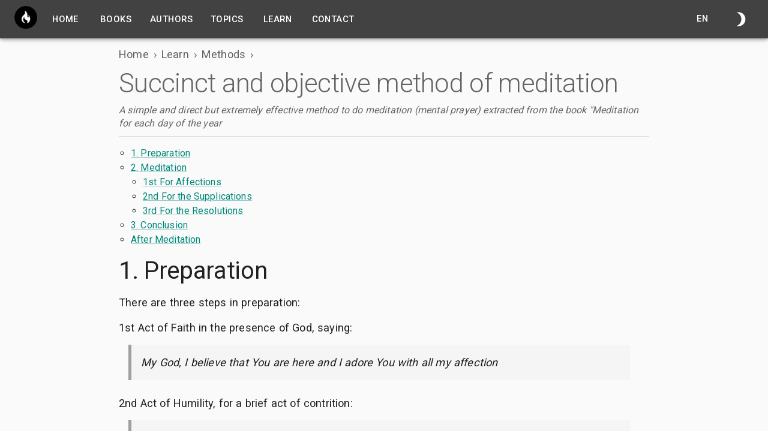

--- FILE ---
content_type: text/html; charset=utf-8
request_url: https://meditatione.online/learn/methods/afonso-de-ligorio-en
body_size: 14461
content:
<!DOCTYPE html><html lang="en"><head><meta name="viewport" content="width=device-width, initial-scale=1"/><meta charSet="utf-8"/><link rel="icon" href="/favicon.ico"/><meta name="google" content="notranslate"/><title>Succinct and objective method of meditation (Daily Meditations)</title><meta name="description" content="A simple and direct but extremely effective method to do meditation (mental prayer) extracted from the book &quot;Meditation for each day of the year"/><meta name="keywords" content="catholic"/><link rel="manifest" href="/manifest.json"/><meta property="og:title" content="Succinct and objective method of meditation (Daily Meditations)"/><meta property="og:site_name" content="Daily Meditations"/><meta property="og:url" content="https://meditatione.online/learn/methods/afonso-de-ligorio-en"/><meta property="og:description" content="A simple and direct but extremely effective method to do meditation (mental prayer) extracted from the book &quot;Meditation for each day of the year"/><meta property="og:type" content="website"/><meta property="og:image" itemProp="image" content="https://meditatione.online/_next/image?url=/logo192.png&amp;w=384&amp;q=75"/><meta name="twitter:card" content="summary_large_image"/><meta name="twitter:url" content="https://meditatione.online/learn/methods/afonso-de-ligorio-en"/><meta name="twitter:title" content="Succinct and objective method of meditation (Daily Meditations)"/><meta name="twitter:description" content="A simple and direct but extremely effective method to do meditation (mental prayer) extracted from the book &quot;Meditation for each day of the year"/><meta name="twitter:image" content="https://meditatione.online/_next/image?url=/logo192.png&amp;w=384&amp;q=75"/><link rel="canonical" href="https://meditatione.online/learn/methods/afonso-de-ligorio-en" hrefLang="en"/><link rel="alternate" href="https://meditatione.online/pt/learn/methods/afonso-de-ligorio-en" hrefLang="pt"/><meta name="next-head-count" content="21"/><link rel="preconnect" href="https://fonts.gstatic.com" crossorigin /><link rel="preload" href="/_next/static/css/49523e317f80de51.css" as="style"/><link rel="stylesheet" href="/_next/static/css/49523e317f80de51.css" data-n-g=""/><noscript data-n-css=""></noscript><script defer="" nomodule="" src="/_next/static/chunks/polyfills-c67a75d1b6f99dc8.js"></script><script src="/_next/static/chunks/webpack-c491b2a411a4f8fa.js" defer=""></script><script src="/_next/static/chunks/framework-5f4595e5518b5600.js" defer=""></script><script src="/_next/static/chunks/main-77c439e59ef74384.js" defer=""></script><script src="/_next/static/chunks/pages/_app-6eb9e80cd7b84f1e.js" defer=""></script><script src="/_next/static/chunks/515-a6cb533bb64d25e3.js" defer=""></script><script src="/_next/static/chunks/459-901eb26310fed46c.js" defer=""></script><script src="/_next/static/chunks/pages/learn/%5BresourceType%5D/%5BresourceSlug%5D-09211c06adb5172e.js" defer=""></script><script src="/_next/static/uGuTwOL494_FyF0hMEFt1/_buildManifest.js" defer=""></script><script src="/_next/static/uGuTwOL494_FyF0hMEFt1/_ssgManifest.js" defer=""></script><style data-href="https://fonts.googleapis.com/css?family=Roboto:300,400,500,700&display=swap">@font-face{font-family:'Roboto';font-style:normal;font-weight:300;font-stretch:normal;font-display:swap;src:url(https://fonts.gstatic.com/l/font?kit=KFOMCnqEu92Fr1ME7kSn66aGLdTylUAMQXC89YmC2DPNWuaabVmUiAw&skey=a0a0114a1dcab3ac&v=v50) format('woff')}@font-face{font-family:'Roboto';font-style:normal;font-weight:400;font-stretch:normal;font-display:swap;src:url(https://fonts.gstatic.com/l/font?kit=KFOMCnqEu92Fr1ME7kSn66aGLdTylUAMQXC89YmC2DPNWubEbVmUiAw&skey=a0a0114a1dcab3ac&v=v50) format('woff')}@font-face{font-family:'Roboto';font-style:normal;font-weight:500;font-stretch:normal;font-display:swap;src:url(https://fonts.gstatic.com/l/font?kit=KFOMCnqEu92Fr1ME7kSn66aGLdTylUAMQXC89YmC2DPNWub2bVmUiAw&skey=a0a0114a1dcab3ac&v=v50) format('woff')}@font-face{font-family:'Roboto';font-style:normal;font-weight:700;font-stretch:normal;font-display:swap;src:url(https://fonts.gstatic.com/l/font?kit=KFOMCnqEu92Fr1ME7kSn66aGLdTylUAMQXC89YmC2DPNWuYjalmUiAw&skey=a0a0114a1dcab3ac&v=v50) format('woff')}@font-face{font-family:'Roboto';font-style:normal;font-weight:300;font-stretch:100%;font-display:swap;src:url(https://fonts.gstatic.com/s/roboto/v50/KFO7CnqEu92Fr1ME7kSn66aGLdTylUAMa3GUBHMdazTgWw.woff2) format('woff2');unicode-range:U+0460-052F,U+1C80-1C8A,U+20B4,U+2DE0-2DFF,U+A640-A69F,U+FE2E-FE2F}@font-face{font-family:'Roboto';font-style:normal;font-weight:300;font-stretch:100%;font-display:swap;src:url(https://fonts.gstatic.com/s/roboto/v50/KFO7CnqEu92Fr1ME7kSn66aGLdTylUAMa3iUBHMdazTgWw.woff2) format('woff2');unicode-range:U+0301,U+0400-045F,U+0490-0491,U+04B0-04B1,U+2116}@font-face{font-family:'Roboto';font-style:normal;font-weight:300;font-stretch:100%;font-display:swap;src:url(https://fonts.gstatic.com/s/roboto/v50/KFO7CnqEu92Fr1ME7kSn66aGLdTylUAMa3CUBHMdazTgWw.woff2) format('woff2');unicode-range:U+1F00-1FFF}@font-face{font-family:'Roboto';font-style:normal;font-weight:300;font-stretch:100%;font-display:swap;src:url(https://fonts.gstatic.com/s/roboto/v50/KFO7CnqEu92Fr1ME7kSn66aGLdTylUAMa3-UBHMdazTgWw.woff2) format('woff2');unicode-range:U+0370-0377,U+037A-037F,U+0384-038A,U+038C,U+038E-03A1,U+03A3-03FF}@font-face{font-family:'Roboto';font-style:normal;font-weight:300;font-stretch:100%;font-display:swap;src:url(https://fonts.gstatic.com/s/roboto/v50/KFO7CnqEu92Fr1ME7kSn66aGLdTylUAMawCUBHMdazTgWw.woff2) format('woff2');unicode-range:U+0302-0303,U+0305,U+0307-0308,U+0310,U+0312,U+0315,U+031A,U+0326-0327,U+032C,U+032F-0330,U+0332-0333,U+0338,U+033A,U+0346,U+034D,U+0391-03A1,U+03A3-03A9,U+03B1-03C9,U+03D1,U+03D5-03D6,U+03F0-03F1,U+03F4-03F5,U+2016-2017,U+2034-2038,U+203C,U+2040,U+2043,U+2047,U+2050,U+2057,U+205F,U+2070-2071,U+2074-208E,U+2090-209C,U+20D0-20DC,U+20E1,U+20E5-20EF,U+2100-2112,U+2114-2115,U+2117-2121,U+2123-214F,U+2190,U+2192,U+2194-21AE,U+21B0-21E5,U+21F1-21F2,U+21F4-2211,U+2213-2214,U+2216-22FF,U+2308-230B,U+2310,U+2319,U+231C-2321,U+2336-237A,U+237C,U+2395,U+239B-23B7,U+23D0,U+23DC-23E1,U+2474-2475,U+25AF,U+25B3,U+25B7,U+25BD,U+25C1,U+25CA,U+25CC,U+25FB,U+266D-266F,U+27C0-27FF,U+2900-2AFF,U+2B0E-2B11,U+2B30-2B4C,U+2BFE,U+3030,U+FF5B,U+FF5D,U+1D400-1D7FF,U+1EE00-1EEFF}@font-face{font-family:'Roboto';font-style:normal;font-weight:300;font-stretch:100%;font-display:swap;src:url(https://fonts.gstatic.com/s/roboto/v50/KFO7CnqEu92Fr1ME7kSn66aGLdTylUAMaxKUBHMdazTgWw.woff2) format('woff2');unicode-range:U+0001-000C,U+000E-001F,U+007F-009F,U+20DD-20E0,U+20E2-20E4,U+2150-218F,U+2190,U+2192,U+2194-2199,U+21AF,U+21E6-21F0,U+21F3,U+2218-2219,U+2299,U+22C4-22C6,U+2300-243F,U+2440-244A,U+2460-24FF,U+25A0-27BF,U+2800-28FF,U+2921-2922,U+2981,U+29BF,U+29EB,U+2B00-2BFF,U+4DC0-4DFF,U+FFF9-FFFB,U+10140-1018E,U+10190-1019C,U+101A0,U+101D0-101FD,U+102E0-102FB,U+10E60-10E7E,U+1D2C0-1D2D3,U+1D2E0-1D37F,U+1F000-1F0FF,U+1F100-1F1AD,U+1F1E6-1F1FF,U+1F30D-1F30F,U+1F315,U+1F31C,U+1F31E,U+1F320-1F32C,U+1F336,U+1F378,U+1F37D,U+1F382,U+1F393-1F39F,U+1F3A7-1F3A8,U+1F3AC-1F3AF,U+1F3C2,U+1F3C4-1F3C6,U+1F3CA-1F3CE,U+1F3D4-1F3E0,U+1F3ED,U+1F3F1-1F3F3,U+1F3F5-1F3F7,U+1F408,U+1F415,U+1F41F,U+1F426,U+1F43F,U+1F441-1F442,U+1F444,U+1F446-1F449,U+1F44C-1F44E,U+1F453,U+1F46A,U+1F47D,U+1F4A3,U+1F4B0,U+1F4B3,U+1F4B9,U+1F4BB,U+1F4BF,U+1F4C8-1F4CB,U+1F4D6,U+1F4DA,U+1F4DF,U+1F4E3-1F4E6,U+1F4EA-1F4ED,U+1F4F7,U+1F4F9-1F4FB,U+1F4FD-1F4FE,U+1F503,U+1F507-1F50B,U+1F50D,U+1F512-1F513,U+1F53E-1F54A,U+1F54F-1F5FA,U+1F610,U+1F650-1F67F,U+1F687,U+1F68D,U+1F691,U+1F694,U+1F698,U+1F6AD,U+1F6B2,U+1F6B9-1F6BA,U+1F6BC,U+1F6C6-1F6CF,U+1F6D3-1F6D7,U+1F6E0-1F6EA,U+1F6F0-1F6F3,U+1F6F7-1F6FC,U+1F700-1F7FF,U+1F800-1F80B,U+1F810-1F847,U+1F850-1F859,U+1F860-1F887,U+1F890-1F8AD,U+1F8B0-1F8BB,U+1F8C0-1F8C1,U+1F900-1F90B,U+1F93B,U+1F946,U+1F984,U+1F996,U+1F9E9,U+1FA00-1FA6F,U+1FA70-1FA7C,U+1FA80-1FA89,U+1FA8F-1FAC6,U+1FACE-1FADC,U+1FADF-1FAE9,U+1FAF0-1FAF8,U+1FB00-1FBFF}@font-face{font-family:'Roboto';font-style:normal;font-weight:300;font-stretch:100%;font-display:swap;src:url(https://fonts.gstatic.com/s/roboto/v50/KFO7CnqEu92Fr1ME7kSn66aGLdTylUAMa3OUBHMdazTgWw.woff2) format('woff2');unicode-range:U+0102-0103,U+0110-0111,U+0128-0129,U+0168-0169,U+01A0-01A1,U+01AF-01B0,U+0300-0301,U+0303-0304,U+0308-0309,U+0323,U+0329,U+1EA0-1EF9,U+20AB}@font-face{font-family:'Roboto';font-style:normal;font-weight:300;font-stretch:100%;font-display:swap;src:url(https://fonts.gstatic.com/s/roboto/v50/KFO7CnqEu92Fr1ME7kSn66aGLdTylUAMa3KUBHMdazTgWw.woff2) format('woff2');unicode-range:U+0100-02BA,U+02BD-02C5,U+02C7-02CC,U+02CE-02D7,U+02DD-02FF,U+0304,U+0308,U+0329,U+1D00-1DBF,U+1E00-1E9F,U+1EF2-1EFF,U+2020,U+20A0-20AB,U+20AD-20C0,U+2113,U+2C60-2C7F,U+A720-A7FF}@font-face{font-family:'Roboto';font-style:normal;font-weight:300;font-stretch:100%;font-display:swap;src:url(https://fonts.gstatic.com/s/roboto/v50/KFO7CnqEu92Fr1ME7kSn66aGLdTylUAMa3yUBHMdazQ.woff2) format('woff2');unicode-range:U+0000-00FF,U+0131,U+0152-0153,U+02BB-02BC,U+02C6,U+02DA,U+02DC,U+0304,U+0308,U+0329,U+2000-206F,U+20AC,U+2122,U+2191,U+2193,U+2212,U+2215,U+FEFF,U+FFFD}@font-face{font-family:'Roboto';font-style:normal;font-weight:400;font-stretch:100%;font-display:swap;src:url(https://fonts.gstatic.com/s/roboto/v50/KFO7CnqEu92Fr1ME7kSn66aGLdTylUAMa3GUBHMdazTgWw.woff2) format('woff2');unicode-range:U+0460-052F,U+1C80-1C8A,U+20B4,U+2DE0-2DFF,U+A640-A69F,U+FE2E-FE2F}@font-face{font-family:'Roboto';font-style:normal;font-weight:400;font-stretch:100%;font-display:swap;src:url(https://fonts.gstatic.com/s/roboto/v50/KFO7CnqEu92Fr1ME7kSn66aGLdTylUAMa3iUBHMdazTgWw.woff2) format('woff2');unicode-range:U+0301,U+0400-045F,U+0490-0491,U+04B0-04B1,U+2116}@font-face{font-family:'Roboto';font-style:normal;font-weight:400;font-stretch:100%;font-display:swap;src:url(https://fonts.gstatic.com/s/roboto/v50/KFO7CnqEu92Fr1ME7kSn66aGLdTylUAMa3CUBHMdazTgWw.woff2) format('woff2');unicode-range:U+1F00-1FFF}@font-face{font-family:'Roboto';font-style:normal;font-weight:400;font-stretch:100%;font-display:swap;src:url(https://fonts.gstatic.com/s/roboto/v50/KFO7CnqEu92Fr1ME7kSn66aGLdTylUAMa3-UBHMdazTgWw.woff2) format('woff2');unicode-range:U+0370-0377,U+037A-037F,U+0384-038A,U+038C,U+038E-03A1,U+03A3-03FF}@font-face{font-family:'Roboto';font-style:normal;font-weight:400;font-stretch:100%;font-display:swap;src:url(https://fonts.gstatic.com/s/roboto/v50/KFO7CnqEu92Fr1ME7kSn66aGLdTylUAMawCUBHMdazTgWw.woff2) format('woff2');unicode-range:U+0302-0303,U+0305,U+0307-0308,U+0310,U+0312,U+0315,U+031A,U+0326-0327,U+032C,U+032F-0330,U+0332-0333,U+0338,U+033A,U+0346,U+034D,U+0391-03A1,U+03A3-03A9,U+03B1-03C9,U+03D1,U+03D5-03D6,U+03F0-03F1,U+03F4-03F5,U+2016-2017,U+2034-2038,U+203C,U+2040,U+2043,U+2047,U+2050,U+2057,U+205F,U+2070-2071,U+2074-208E,U+2090-209C,U+20D0-20DC,U+20E1,U+20E5-20EF,U+2100-2112,U+2114-2115,U+2117-2121,U+2123-214F,U+2190,U+2192,U+2194-21AE,U+21B0-21E5,U+21F1-21F2,U+21F4-2211,U+2213-2214,U+2216-22FF,U+2308-230B,U+2310,U+2319,U+231C-2321,U+2336-237A,U+237C,U+2395,U+239B-23B7,U+23D0,U+23DC-23E1,U+2474-2475,U+25AF,U+25B3,U+25B7,U+25BD,U+25C1,U+25CA,U+25CC,U+25FB,U+266D-266F,U+27C0-27FF,U+2900-2AFF,U+2B0E-2B11,U+2B30-2B4C,U+2BFE,U+3030,U+FF5B,U+FF5D,U+1D400-1D7FF,U+1EE00-1EEFF}@font-face{font-family:'Roboto';font-style:normal;font-weight:400;font-stretch:100%;font-display:swap;src:url(https://fonts.gstatic.com/s/roboto/v50/KFO7CnqEu92Fr1ME7kSn66aGLdTylUAMaxKUBHMdazTgWw.woff2) format('woff2');unicode-range:U+0001-000C,U+000E-001F,U+007F-009F,U+20DD-20E0,U+20E2-20E4,U+2150-218F,U+2190,U+2192,U+2194-2199,U+21AF,U+21E6-21F0,U+21F3,U+2218-2219,U+2299,U+22C4-22C6,U+2300-243F,U+2440-244A,U+2460-24FF,U+25A0-27BF,U+2800-28FF,U+2921-2922,U+2981,U+29BF,U+29EB,U+2B00-2BFF,U+4DC0-4DFF,U+FFF9-FFFB,U+10140-1018E,U+10190-1019C,U+101A0,U+101D0-101FD,U+102E0-102FB,U+10E60-10E7E,U+1D2C0-1D2D3,U+1D2E0-1D37F,U+1F000-1F0FF,U+1F100-1F1AD,U+1F1E6-1F1FF,U+1F30D-1F30F,U+1F315,U+1F31C,U+1F31E,U+1F320-1F32C,U+1F336,U+1F378,U+1F37D,U+1F382,U+1F393-1F39F,U+1F3A7-1F3A8,U+1F3AC-1F3AF,U+1F3C2,U+1F3C4-1F3C6,U+1F3CA-1F3CE,U+1F3D4-1F3E0,U+1F3ED,U+1F3F1-1F3F3,U+1F3F5-1F3F7,U+1F408,U+1F415,U+1F41F,U+1F426,U+1F43F,U+1F441-1F442,U+1F444,U+1F446-1F449,U+1F44C-1F44E,U+1F453,U+1F46A,U+1F47D,U+1F4A3,U+1F4B0,U+1F4B3,U+1F4B9,U+1F4BB,U+1F4BF,U+1F4C8-1F4CB,U+1F4D6,U+1F4DA,U+1F4DF,U+1F4E3-1F4E6,U+1F4EA-1F4ED,U+1F4F7,U+1F4F9-1F4FB,U+1F4FD-1F4FE,U+1F503,U+1F507-1F50B,U+1F50D,U+1F512-1F513,U+1F53E-1F54A,U+1F54F-1F5FA,U+1F610,U+1F650-1F67F,U+1F687,U+1F68D,U+1F691,U+1F694,U+1F698,U+1F6AD,U+1F6B2,U+1F6B9-1F6BA,U+1F6BC,U+1F6C6-1F6CF,U+1F6D3-1F6D7,U+1F6E0-1F6EA,U+1F6F0-1F6F3,U+1F6F7-1F6FC,U+1F700-1F7FF,U+1F800-1F80B,U+1F810-1F847,U+1F850-1F859,U+1F860-1F887,U+1F890-1F8AD,U+1F8B0-1F8BB,U+1F8C0-1F8C1,U+1F900-1F90B,U+1F93B,U+1F946,U+1F984,U+1F996,U+1F9E9,U+1FA00-1FA6F,U+1FA70-1FA7C,U+1FA80-1FA89,U+1FA8F-1FAC6,U+1FACE-1FADC,U+1FADF-1FAE9,U+1FAF0-1FAF8,U+1FB00-1FBFF}@font-face{font-family:'Roboto';font-style:normal;font-weight:400;font-stretch:100%;font-display:swap;src:url(https://fonts.gstatic.com/s/roboto/v50/KFO7CnqEu92Fr1ME7kSn66aGLdTylUAMa3OUBHMdazTgWw.woff2) format('woff2');unicode-range:U+0102-0103,U+0110-0111,U+0128-0129,U+0168-0169,U+01A0-01A1,U+01AF-01B0,U+0300-0301,U+0303-0304,U+0308-0309,U+0323,U+0329,U+1EA0-1EF9,U+20AB}@font-face{font-family:'Roboto';font-style:normal;font-weight:400;font-stretch:100%;font-display:swap;src:url(https://fonts.gstatic.com/s/roboto/v50/KFO7CnqEu92Fr1ME7kSn66aGLdTylUAMa3KUBHMdazTgWw.woff2) format('woff2');unicode-range:U+0100-02BA,U+02BD-02C5,U+02C7-02CC,U+02CE-02D7,U+02DD-02FF,U+0304,U+0308,U+0329,U+1D00-1DBF,U+1E00-1E9F,U+1EF2-1EFF,U+2020,U+20A0-20AB,U+20AD-20C0,U+2113,U+2C60-2C7F,U+A720-A7FF}@font-face{font-family:'Roboto';font-style:normal;font-weight:400;font-stretch:100%;font-display:swap;src:url(https://fonts.gstatic.com/s/roboto/v50/KFO7CnqEu92Fr1ME7kSn66aGLdTylUAMa3yUBHMdazQ.woff2) format('woff2');unicode-range:U+0000-00FF,U+0131,U+0152-0153,U+02BB-02BC,U+02C6,U+02DA,U+02DC,U+0304,U+0308,U+0329,U+2000-206F,U+20AC,U+2122,U+2191,U+2193,U+2212,U+2215,U+FEFF,U+FFFD}@font-face{font-family:'Roboto';font-style:normal;font-weight:500;font-stretch:100%;font-display:swap;src:url(https://fonts.gstatic.com/s/roboto/v50/KFO7CnqEu92Fr1ME7kSn66aGLdTylUAMa3GUBHMdazTgWw.woff2) format('woff2');unicode-range:U+0460-052F,U+1C80-1C8A,U+20B4,U+2DE0-2DFF,U+A640-A69F,U+FE2E-FE2F}@font-face{font-family:'Roboto';font-style:normal;font-weight:500;font-stretch:100%;font-display:swap;src:url(https://fonts.gstatic.com/s/roboto/v50/KFO7CnqEu92Fr1ME7kSn66aGLdTylUAMa3iUBHMdazTgWw.woff2) format('woff2');unicode-range:U+0301,U+0400-045F,U+0490-0491,U+04B0-04B1,U+2116}@font-face{font-family:'Roboto';font-style:normal;font-weight:500;font-stretch:100%;font-display:swap;src:url(https://fonts.gstatic.com/s/roboto/v50/KFO7CnqEu92Fr1ME7kSn66aGLdTylUAMa3CUBHMdazTgWw.woff2) format('woff2');unicode-range:U+1F00-1FFF}@font-face{font-family:'Roboto';font-style:normal;font-weight:500;font-stretch:100%;font-display:swap;src:url(https://fonts.gstatic.com/s/roboto/v50/KFO7CnqEu92Fr1ME7kSn66aGLdTylUAMa3-UBHMdazTgWw.woff2) format('woff2');unicode-range:U+0370-0377,U+037A-037F,U+0384-038A,U+038C,U+038E-03A1,U+03A3-03FF}@font-face{font-family:'Roboto';font-style:normal;font-weight:500;font-stretch:100%;font-display:swap;src:url(https://fonts.gstatic.com/s/roboto/v50/KFO7CnqEu92Fr1ME7kSn66aGLdTylUAMawCUBHMdazTgWw.woff2) format('woff2');unicode-range:U+0302-0303,U+0305,U+0307-0308,U+0310,U+0312,U+0315,U+031A,U+0326-0327,U+032C,U+032F-0330,U+0332-0333,U+0338,U+033A,U+0346,U+034D,U+0391-03A1,U+03A3-03A9,U+03B1-03C9,U+03D1,U+03D5-03D6,U+03F0-03F1,U+03F4-03F5,U+2016-2017,U+2034-2038,U+203C,U+2040,U+2043,U+2047,U+2050,U+2057,U+205F,U+2070-2071,U+2074-208E,U+2090-209C,U+20D0-20DC,U+20E1,U+20E5-20EF,U+2100-2112,U+2114-2115,U+2117-2121,U+2123-214F,U+2190,U+2192,U+2194-21AE,U+21B0-21E5,U+21F1-21F2,U+21F4-2211,U+2213-2214,U+2216-22FF,U+2308-230B,U+2310,U+2319,U+231C-2321,U+2336-237A,U+237C,U+2395,U+239B-23B7,U+23D0,U+23DC-23E1,U+2474-2475,U+25AF,U+25B3,U+25B7,U+25BD,U+25C1,U+25CA,U+25CC,U+25FB,U+266D-266F,U+27C0-27FF,U+2900-2AFF,U+2B0E-2B11,U+2B30-2B4C,U+2BFE,U+3030,U+FF5B,U+FF5D,U+1D400-1D7FF,U+1EE00-1EEFF}@font-face{font-family:'Roboto';font-style:normal;font-weight:500;font-stretch:100%;font-display:swap;src:url(https://fonts.gstatic.com/s/roboto/v50/KFO7CnqEu92Fr1ME7kSn66aGLdTylUAMaxKUBHMdazTgWw.woff2) format('woff2');unicode-range:U+0001-000C,U+000E-001F,U+007F-009F,U+20DD-20E0,U+20E2-20E4,U+2150-218F,U+2190,U+2192,U+2194-2199,U+21AF,U+21E6-21F0,U+21F3,U+2218-2219,U+2299,U+22C4-22C6,U+2300-243F,U+2440-244A,U+2460-24FF,U+25A0-27BF,U+2800-28FF,U+2921-2922,U+2981,U+29BF,U+29EB,U+2B00-2BFF,U+4DC0-4DFF,U+FFF9-FFFB,U+10140-1018E,U+10190-1019C,U+101A0,U+101D0-101FD,U+102E0-102FB,U+10E60-10E7E,U+1D2C0-1D2D3,U+1D2E0-1D37F,U+1F000-1F0FF,U+1F100-1F1AD,U+1F1E6-1F1FF,U+1F30D-1F30F,U+1F315,U+1F31C,U+1F31E,U+1F320-1F32C,U+1F336,U+1F378,U+1F37D,U+1F382,U+1F393-1F39F,U+1F3A7-1F3A8,U+1F3AC-1F3AF,U+1F3C2,U+1F3C4-1F3C6,U+1F3CA-1F3CE,U+1F3D4-1F3E0,U+1F3ED,U+1F3F1-1F3F3,U+1F3F5-1F3F7,U+1F408,U+1F415,U+1F41F,U+1F426,U+1F43F,U+1F441-1F442,U+1F444,U+1F446-1F449,U+1F44C-1F44E,U+1F453,U+1F46A,U+1F47D,U+1F4A3,U+1F4B0,U+1F4B3,U+1F4B9,U+1F4BB,U+1F4BF,U+1F4C8-1F4CB,U+1F4D6,U+1F4DA,U+1F4DF,U+1F4E3-1F4E6,U+1F4EA-1F4ED,U+1F4F7,U+1F4F9-1F4FB,U+1F4FD-1F4FE,U+1F503,U+1F507-1F50B,U+1F50D,U+1F512-1F513,U+1F53E-1F54A,U+1F54F-1F5FA,U+1F610,U+1F650-1F67F,U+1F687,U+1F68D,U+1F691,U+1F694,U+1F698,U+1F6AD,U+1F6B2,U+1F6B9-1F6BA,U+1F6BC,U+1F6C6-1F6CF,U+1F6D3-1F6D7,U+1F6E0-1F6EA,U+1F6F0-1F6F3,U+1F6F7-1F6FC,U+1F700-1F7FF,U+1F800-1F80B,U+1F810-1F847,U+1F850-1F859,U+1F860-1F887,U+1F890-1F8AD,U+1F8B0-1F8BB,U+1F8C0-1F8C1,U+1F900-1F90B,U+1F93B,U+1F946,U+1F984,U+1F996,U+1F9E9,U+1FA00-1FA6F,U+1FA70-1FA7C,U+1FA80-1FA89,U+1FA8F-1FAC6,U+1FACE-1FADC,U+1FADF-1FAE9,U+1FAF0-1FAF8,U+1FB00-1FBFF}@font-face{font-family:'Roboto';font-style:normal;font-weight:500;font-stretch:100%;font-display:swap;src:url(https://fonts.gstatic.com/s/roboto/v50/KFO7CnqEu92Fr1ME7kSn66aGLdTylUAMa3OUBHMdazTgWw.woff2) format('woff2');unicode-range:U+0102-0103,U+0110-0111,U+0128-0129,U+0168-0169,U+01A0-01A1,U+01AF-01B0,U+0300-0301,U+0303-0304,U+0308-0309,U+0323,U+0329,U+1EA0-1EF9,U+20AB}@font-face{font-family:'Roboto';font-style:normal;font-weight:500;font-stretch:100%;font-display:swap;src:url(https://fonts.gstatic.com/s/roboto/v50/KFO7CnqEu92Fr1ME7kSn66aGLdTylUAMa3KUBHMdazTgWw.woff2) format('woff2');unicode-range:U+0100-02BA,U+02BD-02C5,U+02C7-02CC,U+02CE-02D7,U+02DD-02FF,U+0304,U+0308,U+0329,U+1D00-1DBF,U+1E00-1E9F,U+1EF2-1EFF,U+2020,U+20A0-20AB,U+20AD-20C0,U+2113,U+2C60-2C7F,U+A720-A7FF}@font-face{font-family:'Roboto';font-style:normal;font-weight:500;font-stretch:100%;font-display:swap;src:url(https://fonts.gstatic.com/s/roboto/v50/KFO7CnqEu92Fr1ME7kSn66aGLdTylUAMa3yUBHMdazQ.woff2) format('woff2');unicode-range:U+0000-00FF,U+0131,U+0152-0153,U+02BB-02BC,U+02C6,U+02DA,U+02DC,U+0304,U+0308,U+0329,U+2000-206F,U+20AC,U+2122,U+2191,U+2193,U+2212,U+2215,U+FEFF,U+FFFD}@font-face{font-family:'Roboto';font-style:normal;font-weight:700;font-stretch:100%;font-display:swap;src:url(https://fonts.gstatic.com/s/roboto/v50/KFO7CnqEu92Fr1ME7kSn66aGLdTylUAMa3GUBHMdazTgWw.woff2) format('woff2');unicode-range:U+0460-052F,U+1C80-1C8A,U+20B4,U+2DE0-2DFF,U+A640-A69F,U+FE2E-FE2F}@font-face{font-family:'Roboto';font-style:normal;font-weight:700;font-stretch:100%;font-display:swap;src:url(https://fonts.gstatic.com/s/roboto/v50/KFO7CnqEu92Fr1ME7kSn66aGLdTylUAMa3iUBHMdazTgWw.woff2) format('woff2');unicode-range:U+0301,U+0400-045F,U+0490-0491,U+04B0-04B1,U+2116}@font-face{font-family:'Roboto';font-style:normal;font-weight:700;font-stretch:100%;font-display:swap;src:url(https://fonts.gstatic.com/s/roboto/v50/KFO7CnqEu92Fr1ME7kSn66aGLdTylUAMa3CUBHMdazTgWw.woff2) format('woff2');unicode-range:U+1F00-1FFF}@font-face{font-family:'Roboto';font-style:normal;font-weight:700;font-stretch:100%;font-display:swap;src:url(https://fonts.gstatic.com/s/roboto/v50/KFO7CnqEu92Fr1ME7kSn66aGLdTylUAMa3-UBHMdazTgWw.woff2) format('woff2');unicode-range:U+0370-0377,U+037A-037F,U+0384-038A,U+038C,U+038E-03A1,U+03A3-03FF}@font-face{font-family:'Roboto';font-style:normal;font-weight:700;font-stretch:100%;font-display:swap;src:url(https://fonts.gstatic.com/s/roboto/v50/KFO7CnqEu92Fr1ME7kSn66aGLdTylUAMawCUBHMdazTgWw.woff2) format('woff2');unicode-range:U+0302-0303,U+0305,U+0307-0308,U+0310,U+0312,U+0315,U+031A,U+0326-0327,U+032C,U+032F-0330,U+0332-0333,U+0338,U+033A,U+0346,U+034D,U+0391-03A1,U+03A3-03A9,U+03B1-03C9,U+03D1,U+03D5-03D6,U+03F0-03F1,U+03F4-03F5,U+2016-2017,U+2034-2038,U+203C,U+2040,U+2043,U+2047,U+2050,U+2057,U+205F,U+2070-2071,U+2074-208E,U+2090-209C,U+20D0-20DC,U+20E1,U+20E5-20EF,U+2100-2112,U+2114-2115,U+2117-2121,U+2123-214F,U+2190,U+2192,U+2194-21AE,U+21B0-21E5,U+21F1-21F2,U+21F4-2211,U+2213-2214,U+2216-22FF,U+2308-230B,U+2310,U+2319,U+231C-2321,U+2336-237A,U+237C,U+2395,U+239B-23B7,U+23D0,U+23DC-23E1,U+2474-2475,U+25AF,U+25B3,U+25B7,U+25BD,U+25C1,U+25CA,U+25CC,U+25FB,U+266D-266F,U+27C0-27FF,U+2900-2AFF,U+2B0E-2B11,U+2B30-2B4C,U+2BFE,U+3030,U+FF5B,U+FF5D,U+1D400-1D7FF,U+1EE00-1EEFF}@font-face{font-family:'Roboto';font-style:normal;font-weight:700;font-stretch:100%;font-display:swap;src:url(https://fonts.gstatic.com/s/roboto/v50/KFO7CnqEu92Fr1ME7kSn66aGLdTylUAMaxKUBHMdazTgWw.woff2) format('woff2');unicode-range:U+0001-000C,U+000E-001F,U+007F-009F,U+20DD-20E0,U+20E2-20E4,U+2150-218F,U+2190,U+2192,U+2194-2199,U+21AF,U+21E6-21F0,U+21F3,U+2218-2219,U+2299,U+22C4-22C6,U+2300-243F,U+2440-244A,U+2460-24FF,U+25A0-27BF,U+2800-28FF,U+2921-2922,U+2981,U+29BF,U+29EB,U+2B00-2BFF,U+4DC0-4DFF,U+FFF9-FFFB,U+10140-1018E,U+10190-1019C,U+101A0,U+101D0-101FD,U+102E0-102FB,U+10E60-10E7E,U+1D2C0-1D2D3,U+1D2E0-1D37F,U+1F000-1F0FF,U+1F100-1F1AD,U+1F1E6-1F1FF,U+1F30D-1F30F,U+1F315,U+1F31C,U+1F31E,U+1F320-1F32C,U+1F336,U+1F378,U+1F37D,U+1F382,U+1F393-1F39F,U+1F3A7-1F3A8,U+1F3AC-1F3AF,U+1F3C2,U+1F3C4-1F3C6,U+1F3CA-1F3CE,U+1F3D4-1F3E0,U+1F3ED,U+1F3F1-1F3F3,U+1F3F5-1F3F7,U+1F408,U+1F415,U+1F41F,U+1F426,U+1F43F,U+1F441-1F442,U+1F444,U+1F446-1F449,U+1F44C-1F44E,U+1F453,U+1F46A,U+1F47D,U+1F4A3,U+1F4B0,U+1F4B3,U+1F4B9,U+1F4BB,U+1F4BF,U+1F4C8-1F4CB,U+1F4D6,U+1F4DA,U+1F4DF,U+1F4E3-1F4E6,U+1F4EA-1F4ED,U+1F4F7,U+1F4F9-1F4FB,U+1F4FD-1F4FE,U+1F503,U+1F507-1F50B,U+1F50D,U+1F512-1F513,U+1F53E-1F54A,U+1F54F-1F5FA,U+1F610,U+1F650-1F67F,U+1F687,U+1F68D,U+1F691,U+1F694,U+1F698,U+1F6AD,U+1F6B2,U+1F6B9-1F6BA,U+1F6BC,U+1F6C6-1F6CF,U+1F6D3-1F6D7,U+1F6E0-1F6EA,U+1F6F0-1F6F3,U+1F6F7-1F6FC,U+1F700-1F7FF,U+1F800-1F80B,U+1F810-1F847,U+1F850-1F859,U+1F860-1F887,U+1F890-1F8AD,U+1F8B0-1F8BB,U+1F8C0-1F8C1,U+1F900-1F90B,U+1F93B,U+1F946,U+1F984,U+1F996,U+1F9E9,U+1FA00-1FA6F,U+1FA70-1FA7C,U+1FA80-1FA89,U+1FA8F-1FAC6,U+1FACE-1FADC,U+1FADF-1FAE9,U+1FAF0-1FAF8,U+1FB00-1FBFF}@font-face{font-family:'Roboto';font-style:normal;font-weight:700;font-stretch:100%;font-display:swap;src:url(https://fonts.gstatic.com/s/roboto/v50/KFO7CnqEu92Fr1ME7kSn66aGLdTylUAMa3OUBHMdazTgWw.woff2) format('woff2');unicode-range:U+0102-0103,U+0110-0111,U+0128-0129,U+0168-0169,U+01A0-01A1,U+01AF-01B0,U+0300-0301,U+0303-0304,U+0308-0309,U+0323,U+0329,U+1EA0-1EF9,U+20AB}@font-face{font-family:'Roboto';font-style:normal;font-weight:700;font-stretch:100%;font-display:swap;src:url(https://fonts.gstatic.com/s/roboto/v50/KFO7CnqEu92Fr1ME7kSn66aGLdTylUAMa3KUBHMdazTgWw.woff2) format('woff2');unicode-range:U+0100-02BA,U+02BD-02C5,U+02C7-02CC,U+02CE-02D7,U+02DD-02FF,U+0304,U+0308,U+0329,U+1D00-1DBF,U+1E00-1E9F,U+1EF2-1EFF,U+2020,U+20A0-20AB,U+20AD-20C0,U+2113,U+2C60-2C7F,U+A720-A7FF}@font-face{font-family:'Roboto';font-style:normal;font-weight:700;font-stretch:100%;font-display:swap;src:url(https://fonts.gstatic.com/s/roboto/v50/KFO7CnqEu92Fr1ME7kSn66aGLdTylUAMa3yUBHMdazQ.woff2) format('woff2');unicode-range:U+0000-00FF,U+0131,U+0152-0153,U+02BB-02BC,U+02C6,U+02DA,U+02DC,U+0304,U+0308,U+0329,U+2000-206F,U+20AC,U+2122,U+2191,U+2193,U+2212,U+2215,U+FEFF,U+FFFD}</style></head><body><div id="__next" data-reactroot=""><style data-emotion="css-global 1ly8ax1">html{-webkit-font-smoothing:antialiased;-moz-osx-font-smoothing:grayscale;box-sizing:border-box;-webkit-text-size-adjust:100%;}*,*::before,*::after{box-sizing:inherit;}strong,b{font-weight:700;}body{margin:0;color:rgba(0, 0, 0, 0.87);font-family:"Roboto","Helvetica","Arial",sans-serif;font-weight:400;font-size:1.1428571428571428rem;line-height:1.5;letter-spacing:0.00938em;background-color:#fafafa;}@media print{body{background-color:#fff;}}body::backdrop{background-color:#fafafa;}</style><div><style data-emotion="css jlvtrz">.css-jlvtrz{display:-webkit-box;display:-webkit-flex;display:-ms-flexbox;display:flex;-webkit-flex-direction:column;-ms-flex-direction:column;flex-direction:column;width:100%;box-sizing:border-box;-webkit-flex-shrink:0;-ms-flex-negative:0;flex-shrink:0;position:fixed;z-index:1100;top:0;left:auto;right:0;background-color:#00897b;color:#fff;}@media print{.css-jlvtrz{position:absolute;}}</style><style data-emotion="css 8sg0qx">.css-8sg0qx{background-color:#fff;color:rgba(0, 0, 0, 0.87);-webkit-transition:box-shadow 300ms cubic-bezier(0.4, 0, 0.2, 1) 0ms;transition:box-shadow 300ms cubic-bezier(0.4, 0, 0.2, 1) 0ms;box-shadow:0px 2px 4px -1px rgba(0,0,0,0.2),0px 4px 5px 0px rgba(0,0,0,0.14),0px 1px 10px 0px rgba(0,0,0,0.12);display:-webkit-box;display:-webkit-flex;display:-ms-flexbox;display:flex;-webkit-flex-direction:column;-ms-flex-direction:column;flex-direction:column;width:100%;box-sizing:border-box;-webkit-flex-shrink:0;-ms-flex-negative:0;flex-shrink:0;position:fixed;z-index:1100;top:0;left:auto;right:0;background-color:#00897b;color:#fff;}@media print{.css-8sg0qx{position:absolute;}}</style><header class="MuiPaper-root MuiPaper-elevation MuiPaper-elevation4 MuiAppBar-root MuiAppBar-colorPrimary MuiAppBar-positionFixed mui-fixed css-8sg0qx" style="position:sticky;background-color:#424242"><style data-emotion="css 8vuwoj">.css-8vuwoj{position:relative;display:-webkit-box;display:-webkit-flex;display:-ms-flexbox;display:flex;-webkit-align-items:center;-webkit-box-align:center;-ms-flex-align:center;align-items:center;padding-left:16px;padding-right:16px;min-height:56px;grid-template-columns:1fr 1fr 1fr;}@media (min-width:600px){.css-8vuwoj{padding-left:24px;padding-right:24px;}}@media (min-width:0px) and (orientation: landscape){.css-8vuwoj{min-height:48px;}}@media (min-width:600px){.css-8vuwoj{min-height:64px;}}@media (min-width:900px){.css-8vuwoj{display:inherit;}}@media (max-width:899.95px){.css-8vuwoj{display:grid;}}</style><div class="MuiToolbar-root MuiToolbar-gutters MuiToolbar-regular css-8vuwoj"><style data-emotion="css 17pxlsq">@media (min-width:900px){.css-17pxlsq{display:inherit;}}@media (max-width:899.95px){.css-17pxlsq{display:none;}}</style><div class="MuiBox-root css-17pxlsq"><style data-emotion="css ytumd6">.css-ytumd6{-webkit-text-decoration:none;text-decoration:none;}</style><style data-emotion="css otucut">.css-otucut{margin:0;color:lightgray;-webkit-text-decoration:none;text-decoration:none;}</style><a class="MuiTypography-root MuiTypography-inherit MuiLink-root MuiLink-underlineNone css-otucut" to="/" href="/"><span style="box-sizing:border-box;display:inline-block;overflow:hidden;width:initial;height:initial;background:none;opacity:1;border:0;margin:0;padding:0;position:relative;max-width:100%"><span style="box-sizing:border-box;display:block;width:initial;height:initial;background:none;opacity:1;border:0;margin:0;padding:0;max-width:100%"><img style="display:block;max-width:100%;width:initial;height:initial;background:none;opacity:1;border:0;margin:0;padding:0" alt="" aria-hidden="true" src="data:image/svg+xml,%3csvg%20xmlns=%27http://www.w3.org/2000/svg%27%20version=%271.1%27%20width=%2738%27%20height=%2738%27/%3e"/></span><img alt="logo burning flame" src="[data-uri]" decoding="async" data-nimg="intrinsic" style="position:absolute;top:0;left:0;bottom:0;right:0;box-sizing:border-box;padding:0;border:none;margin:auto;display:block;width:0;height:0;min-width:100%;max-width:100%;min-height:100%;max-height:100%"/><noscript><img alt="logo burning flame" src="/android-chrome-192x192.png" decoding="async" data-nimg="intrinsic" style="position:absolute;top:0;left:0;bottom:0;right:0;box-sizing:border-box;padding:0;border:none;margin:auto;display:block;width:0;height:0;min-width:100%;max-width:100%;min-height:100%;max-height:100%" loading="lazy"/></noscript></span></a><style data-emotion="css 10o5cte">.css-10o5cte{margin-left:15px;}@media (min-width:900px){.css-10o5cte{display:inherit;}}@media (max-width:899.95px){.css-10o5cte{display:none;}}.css-10o5cte :not(:first-of-type){margin-left:20px;}</style><div class="MuiBox-root css-10o5cte"><style data-emotion="css 12l0l7q">.css-12l0l7q{font-family:"Roboto","Helvetica","Arial",sans-serif;font-weight:500;font-size:0.9285714285714285rem;line-height:1.75;letter-spacing:0.02857em;text-transform:uppercase;min-width:64px;padding:4px 5px;border-radius:4px;-webkit-transition:background-color 250ms cubic-bezier(0.4, 0, 0.2, 1) 0ms,box-shadow 250ms cubic-bezier(0.4, 0, 0.2, 1) 0ms,border-color 250ms cubic-bezier(0.4, 0, 0.2, 1) 0ms,color 250ms cubic-bezier(0.4, 0, 0.2, 1) 0ms;transition:background-color 250ms cubic-bezier(0.4, 0, 0.2, 1) 0ms,box-shadow 250ms cubic-bezier(0.4, 0, 0.2, 1) 0ms,border-color 250ms cubic-bezier(0.4, 0, 0.2, 1) 0ms,color 250ms cubic-bezier(0.4, 0, 0.2, 1) 0ms;color:#00897b;}.css-12l0l7q:hover{-webkit-text-decoration:none;text-decoration:none;background-color:rgba(0, 137, 123, 0.04);}@media (hover: none){.css-12l0l7q:hover{background-color:transparent;}}.css-12l0l7q.Mui-disabled{color:rgba(0, 0, 0, 0.26);}</style><style data-emotion="css rkyasn">.css-rkyasn{display:-webkit-inline-box;display:-webkit-inline-flex;display:-ms-inline-flexbox;display:inline-flex;-webkit-align-items:center;-webkit-box-align:center;-ms-flex-align:center;align-items:center;-webkit-box-pack:center;-ms-flex-pack:center;-webkit-justify-content:center;justify-content:center;position:relative;box-sizing:border-box;-webkit-tap-highlight-color:transparent;background-color:transparent;outline:0;border:0;margin:0;border-radius:0;padding:0;cursor:pointer;-webkit-user-select:none;-moz-user-select:none;-ms-user-select:none;user-select:none;vertical-align:middle;-moz-appearance:none;-webkit-appearance:none;-webkit-text-decoration:none;text-decoration:none;color:inherit;font-family:"Roboto","Helvetica","Arial",sans-serif;font-weight:500;font-size:0.9285714285714285rem;line-height:1.75;letter-spacing:0.02857em;text-transform:uppercase;min-width:64px;padding:4px 5px;border-radius:4px;-webkit-transition:background-color 250ms cubic-bezier(0.4, 0, 0.2, 1) 0ms,box-shadow 250ms cubic-bezier(0.4, 0, 0.2, 1) 0ms,border-color 250ms cubic-bezier(0.4, 0, 0.2, 1) 0ms,color 250ms cubic-bezier(0.4, 0, 0.2, 1) 0ms;transition:background-color 250ms cubic-bezier(0.4, 0, 0.2, 1) 0ms,box-shadow 250ms cubic-bezier(0.4, 0, 0.2, 1) 0ms,border-color 250ms cubic-bezier(0.4, 0, 0.2, 1) 0ms,color 250ms cubic-bezier(0.4, 0, 0.2, 1) 0ms;color:#00897b;}.css-rkyasn::-moz-focus-inner{border-style:none;}.css-rkyasn.Mui-disabled{pointer-events:none;cursor:default;}@media print{.css-rkyasn{-webkit-print-color-adjust:exact;color-adjust:exact;}}.css-rkyasn:hover{-webkit-text-decoration:none;text-decoration:none;background-color:rgba(0, 137, 123, 0.04);}@media (hover: none){.css-rkyasn:hover{background-color:transparent;}}.css-rkyasn.Mui-disabled{color:rgba(0, 0, 0, 0.26);}</style><a class="MuiButton-root MuiButton-text MuiButton-textPrimary MuiButton-sizeSmall MuiButton-textSizeSmall MuiButtonBase-root  css-rkyasn" tabindex="0" style="color:white" href="/">home</a><a class="MuiButton-root MuiButton-text MuiButton-textPrimary MuiButton-sizeSmall MuiButton-textSizeSmall MuiButtonBase-root  css-rkyasn" tabindex="0" style="color:white" href="/books">Books</a><a class="MuiButton-root MuiButton-text MuiButton-textPrimary MuiButton-sizeSmall MuiButton-textSizeSmall MuiButtonBase-root  css-rkyasn" tabindex="0" style="color:white" href="/authors">Authors</a><a class="MuiButton-root MuiButton-text MuiButton-textPrimary MuiButton-sizeSmall MuiButton-textSizeSmall MuiButtonBase-root  css-rkyasn" tabindex="0" style="color:white" href="/topics">Topics</a><a class="MuiButton-root MuiButton-text MuiButton-textPrimary MuiButton-sizeSmall MuiButton-textSizeSmall MuiButtonBase-root  css-rkyasn" tabindex="0" style="color:white" href="/learn">Learn</a><a class="MuiButton-root MuiButton-text MuiButton-textPrimary MuiButton-sizeSmall MuiButton-textSizeSmall MuiButtonBase-root  css-rkyasn" tabindex="0" style="color:white" href="mailto:contact@meditatione.online?subject=Site Meditatione Online">Contact</a></div></div><style data-emotion="css 1ikdfvs">@media (min-width:900px){.css-1ikdfvs{display:none;}}@media (max-width:899.95px){.css-1ikdfvs{display:inherit;margin-right:auto;}}</style><div class="MuiBox-root css-1ikdfvs"><style data-emotion="css 103srih">.css-103srih{text-align:center;-webkit-flex:0 0 auto;-ms-flex:0 0 auto;flex:0 0 auto;font-size:1.7142857142857142rem;padding:8px;border-radius:50%;overflow:visible;color:rgba(0, 0, 0, 0.54);-webkit-transition:background-color 150ms cubic-bezier(0.4, 0, 0.2, 1) 0ms;transition:background-color 150ms cubic-bezier(0.4, 0, 0.2, 1) 0ms;}.css-103srih:hover{background-color:rgba(0, 0, 0, 0.04);}@media (hover: none){.css-103srih:hover{background-color:transparent;}}.css-103srih.Mui-disabled{background-color:transparent;color:rgba(0, 0, 0, 0.26);}</style><style data-emotion="css 15mydm5">.css-15mydm5{display:-webkit-inline-box;display:-webkit-inline-flex;display:-ms-inline-flexbox;display:inline-flex;-webkit-align-items:center;-webkit-box-align:center;-ms-flex-align:center;align-items:center;-webkit-box-pack:center;-ms-flex-pack:center;-webkit-justify-content:center;justify-content:center;position:relative;box-sizing:border-box;-webkit-tap-highlight-color:transparent;background-color:transparent;outline:0;border:0;margin:0;border-radius:0;padding:0;cursor:pointer;-webkit-user-select:none;-moz-user-select:none;-ms-user-select:none;user-select:none;vertical-align:middle;-moz-appearance:none;-webkit-appearance:none;-webkit-text-decoration:none;text-decoration:none;color:inherit;text-align:center;-webkit-flex:0 0 auto;-ms-flex:0 0 auto;flex:0 0 auto;font-size:1.7142857142857142rem;padding:8px;border-radius:50%;overflow:visible;color:rgba(0, 0, 0, 0.54);-webkit-transition:background-color 150ms cubic-bezier(0.4, 0, 0.2, 1) 0ms;transition:background-color 150ms cubic-bezier(0.4, 0, 0.2, 1) 0ms;}.css-15mydm5::-moz-focus-inner{border-style:none;}.css-15mydm5.Mui-disabled{pointer-events:none;cursor:default;}@media print{.css-15mydm5{-webkit-print-color-adjust:exact;color-adjust:exact;}}.css-15mydm5:hover{background-color:rgba(0, 0, 0, 0.04);}@media (hover: none){.css-15mydm5:hover{background-color:transparent;}}.css-15mydm5.Mui-disabled{background-color:transparent;color:rgba(0, 0, 0, 0.26);}</style><button class="MuiButtonBase-root MuiIconButton-root MuiIconButton-sizeMedium css-15mydm5" tabindex="0" type="button" style="color:white"><style data-emotion="css 14yq2cq">.css-14yq2cq{-webkit-user-select:none;-moz-user-select:none;-ms-user-select:none;user-select:none;width:1em;height:1em;display:inline-block;fill:currentColor;-webkit-flex-shrink:0;-ms-flex-negative:0;flex-shrink:0;-webkit-transition:fill 200ms cubic-bezier(0.4, 0, 0.2, 1) 0ms;transition:fill 200ms cubic-bezier(0.4, 0, 0.2, 1) 0ms;font-size:1.7142857142857142rem;}</style><svg class="MuiSvgIcon-root MuiSvgIcon-fontSizeMedium css-14yq2cq" focusable="false" aria-hidden="true" viewBox="0 0 24 24" data-testid="MenuIcon"><path d="M3 18h18v-2H3v2zm0-5h18v-2H3v2zm0-7v2h18V6H3z"></path></svg></button><style data-emotion="css d47f85">@media (min-width:0px){.css-d47f85{display:block;}}@media (min-width:900px){.css-d47f85{display:none;}}</style><style data-emotion="css 1a5a47w">@media (min-width:0px){.css-1a5a47w{display:block;}}@media (min-width:900px){.css-1a5a47w{display:none;}}</style></div><style data-emotion="css a9bhkd">@media (min-width:900px){.css-a9bhkd{display:none;}}@media (max-width:899.95px){.css-a9bhkd{display:inherit;margin:auto;}}</style><div class="MuiBox-root css-a9bhkd"><a class="MuiTypography-root MuiTypography-inherit MuiLink-root MuiLink-underlineNone css-otucut" to="/" href="/"><span style="box-sizing:border-box;display:inline-block;overflow:hidden;width:initial;height:initial;background:none;opacity:1;border:0;margin:0;padding:0;position:relative;max-width:100%"><span style="box-sizing:border-box;display:block;width:initial;height:initial;background:none;opacity:1;border:0;margin:0;padding:0;max-width:100%"><img style="display:block;max-width:100%;width:initial;height:initial;background:none;opacity:1;border:0;margin:0;padding:0" alt="" aria-hidden="true" src="data:image/svg+xml,%3csvg%20xmlns=%27http://www.w3.org/2000/svg%27%20version=%271.1%27%20width=%2738%27%20height=%2738%27/%3e"/></span><img alt="logo burning flame" src="[data-uri]" decoding="async" data-nimg="intrinsic" style="position:absolute;top:0;left:0;bottom:0;right:0;box-sizing:border-box;padding:0;border:none;margin:auto;display:block;width:0;height:0;min-width:100%;max-width:100%;min-height:100%;max-height:100%"/><noscript><img alt="logo burning flame" src="/android-chrome-192x192.png" decoding="async" data-nimg="intrinsic" style="position:absolute;top:0;left:0;bottom:0;right:0;box-sizing:border-box;padding:0;border:none;margin:auto;display:block;width:0;height:0;min-width:100%;max-width:100%;min-height:100%;max-height:100%" loading="lazy"/></noscript></span></a></div><style data-emotion="css 468ijw">.css-468ijw{overflow:overlay;display:-webkit-box;display:-webkit-flex;display:-ms-flexbox;display:flex;-webkit-box-pack:end;-ms-flex-pack:end;-webkit-justify-content:flex-end;justify-content:flex-end;}@media (min-width:900px){.css-468ijw{margin-left:auto;}}@media (max-width:899.95px){.css-468ijw{margin-left:inherit;}}.css-468ijw :not(:first-of-type){margin-left:10px;}</style><div class="MuiBox-root css-468ijw"><button class="MuiButton-root MuiButton-text MuiButton-textPrimary MuiButton-sizeSmall MuiButton-textSizeSmall MuiButtonBase-root  css-rkyasn" tabindex="0" type="button" style="color:white">en</button><button class="MuiButtonBase-root MuiIconButton-root MuiIconButton-sizeMedium css-15mydm5" tabindex="0" type="button" style="color:white"><svg class="MuiSvgIcon-root MuiSvgIcon-fontSizeMedium css-14yq2cq" focusable="false" aria-hidden="true" viewBox="0 0 24 24" data-testid="Brightness3Icon"><path d="M9 2c-1.05 0-2.05.16-3 .46 4.06 1.27 7 5.06 7 9.54 0 4.48-2.94 8.27-7 9.54.95.3 1.95.46 3 .46 5.52 0 10-4.48 10-10S14.52 2 9 2z"></path></svg></button></div></div></header><style data-emotion="css nat2id">.css-nat2id{max-width:900px;margin:auto;padding:8px 8px 60px;margin-top:5px;}@media (min-width:0px){.css-nat2id{min-height:calc(100vh - 366px - 60px + 3px);}}@media (min-width:600px){.css-nat2id{min-height:calc(100vh - 366px - 60px - 20px);}}</style><main class="MuiBox-root css-nat2id"><style>
      #nprogress {
        pointer-events: none;
      }
      #nprogress .bar {
        background: #00897b;
        position: fixed;
        z-index: 9999;
        top: 0;
        left: 0;
        width: 100%;
        height: 3px;
      }
      #nprogress .peg {
        display: block;
        position: absolute;
        right: 0px;
        width: 100px;
        height: 100%;
        box-shadow: 0 0 10px #00897b, 0 0 5px #00897b;
        opacity: 1;
        -webkit-transform: rotate(3deg) translate(0px, -4px);
        -ms-transform: rotate(3deg) translate(0px, -4px);
        transform: rotate(3deg) translate(0px, -4px);
      }
      #nprogress .spinner {
        display: block;
        position: fixed;
        z-index: 1031;
        top: 15px;
        right: 15px;
      }
      #nprogress .spinner-icon {
        width: 18px;
        height: 18px;
        box-sizing: border-box;
        border: solid 2px transparent;
        border-top-color: #00897b;
        border-left-color: #00897b;
        border-radius: 50%;
        -webkit-animation: nprogresss-spinner 400ms linear infinite;
        animation: nprogress-spinner 400ms linear infinite;
      }
      .nprogress-custom-parent {
        overflow: hidden;
        position: relative;
      }
      .nprogress-custom-parent #nprogress .spinner,
      .nprogress-custom-parent #nprogress .bar {
        position: absolute;
      }
      @-webkit-keyframes nprogress-spinner {
        0% {
          -webkit-transform: rotate(0deg);
        }
        100% {
          -webkit-transform: rotate(360deg);
        }
      }
      @keyframes nprogress-spinner {
        0% {
          transform: rotate(0deg);
        }
        100% {
          transform: rotate(360deg);
        }
      }
    </style><style data-emotion="css 1qq6mwx">.css-1qq6mwx{margin-bottom:10px;color:rgba(0, 0, 0, 0.6);}</style><style data-emotion="css 1q3tpp8">.css-1q3tpp8{margin:0;font-family:"Roboto","Helvetica","Arial",sans-serif;font-weight:400;font-size:1.1428571428571428rem;line-height:1.5;letter-spacing:0.00938em;color:rgba(0, 0, 0, 0.6);margin-bottom:10px;color:rgba(0, 0, 0, 0.6);}</style><nav class="MuiTypography-root MuiTypography-body1 MuiBreadcrumbs-root css-1q3tpp8"><style data-emotion="css nhb8h9">.css-nhb8h9{display:-webkit-box;display:-webkit-flex;display:-ms-flexbox;display:flex;-webkit-box-flex-wrap:wrap;-webkit-flex-wrap:wrap;-ms-flex-wrap:wrap;flex-wrap:wrap;-webkit-align-items:center;-webkit-box-align:center;-ms-flex-align:center;align-items:center;padding:0;margin:0;list-style:none;}</style><ol class="MuiBreadcrumbs-ol css-nhb8h9"><li class="MuiBreadcrumbs-li"><style data-emotion="css 9x8bsw">.css-9x8bsw{-webkit-text-decoration:none;text-decoration:none;}.css-9x8bsw:hover{-webkit-text-decoration:underline;text-decoration:underline;}</style><style data-emotion="css chkhw5">.css-chkhw5{margin:0;color:rgba(0, 0, 0, 0.6);-webkit-text-decoration:none;text-decoration:none;}.css-chkhw5:hover{-webkit-text-decoration:underline;text-decoration:underline;}</style><a class="MuiTypography-root MuiTypography-inherit MuiLink-root MuiLink-underlineHover css-chkhw5" to="/" href="/">Home</a></li><style data-emotion="css 3mf706">.css-3mf706{display:-webkit-box;display:-webkit-flex;display:-ms-flexbox;display:flex;-webkit-user-select:none;-moz-user-select:none;-ms-user-select:none;user-select:none;margin-left:8px;margin-right:8px;}</style><li aria-hidden="true" class="MuiBreadcrumbs-separator css-3mf706">›</li><li class="MuiBreadcrumbs-li"><a class="MuiTypography-root MuiTypography-inherit MuiLink-root MuiLink-underlineHover css-chkhw5" to="/learn" href="/learn">Learn</a></li><li aria-hidden="true" class="MuiBreadcrumbs-separator css-3mf706">›</li><li class="MuiBreadcrumbs-li"><a class="MuiTypography-root MuiTypography-inherit MuiLink-root MuiLink-underlineHover css-chkhw5" to="/learn/methods" href="/learn/methods">Methods</a></li><li aria-hidden="true" class="MuiBreadcrumbs-separator css-3mf706">›</li><li class="MuiBreadcrumbs-li"><div></div></li></ol></nav><header class="MuiBox-root css-0"><style data-emotion="css lr9zdu">.css-lr9zdu{margin:0;font-size:2.75rem;font-family:"Roboto","Helvetica","Arial",sans-serif;font-weight:300;line-height:1.167;letter-spacing:-0.01562em;color:rgba(0, 0, 0, 0.6);}</style><h1 class="MuiTypography-root MuiTypography-h1 css-lr9zdu">Succinct and objective method of meditation</h1><style data-emotion="css 3v3vk8">.css-3v3vk8{margin:0;font-family:"Roboto","Helvetica","Arial",sans-serif;font-weight:400;font-size:1rem;line-height:1.43;letter-spacing:0.01071em;color:rgba(0, 0, 0, 0.6);margin-top:8px;}</style><p class="MuiTypography-root MuiTypography-body2 css-3v3vk8"><i>A simple and direct but extremely effective method to do meditation (mental prayer) extracted from the book &quot;Meditation for each day of the year</i></p><style data-emotion="css ww3x6d">.css-ww3x6d{margin:0;-webkit-flex-shrink:0;-ms-flex-negative:0;flex-shrink:0;border-width:0;border-style:solid;border-color:rgba(0, 0, 0, 0.12);border-bottom-width:thin;margin:10px 0px 15px;}</style><hr class="MuiDivider-root MuiDivider-fullWidth css-ww3x6d"/></header><div id="IDMARKDOWN"><div class="react-markdown"><ul>
<li>
<style data-emotion="css 1ymf77z">.css-1ymf77z{margin:0;font-family:"Roboto","Helvetica","Arial",sans-serif;font-weight:400;font-size:1.1428571428571428rem;line-height:1.5;letter-spacing:0.00938em;}</style><p class="MuiTypography-root MuiTypography-body1 css-1ymf77z"><style data-emotion="css 1olco06">.css-1olco06{-webkit-text-decoration:underline;text-decoration:underline;text-decoration-color:rgba(0, 137, 123, 0.4);}.css-1olco06:hover{text-decoration-color:inherit;}</style><style data-emotion="css 1svtj3b">.css-1svtj3b{margin:0;color:#00897b;-webkit-text-decoration:underline;text-decoration:underline;text-decoration-color:rgba(0, 137, 123, 0.4);}.css-1svtj3b:hover{text-decoration-color:inherit;}</style><a class="MuiTypography-root MuiTypography-inherit MuiLink-root MuiLink-underlineAlways css-1svtj3b" to="#0" target="_self" href="/learn/methods/afonso-de-ligorio-en#0">1. Preparation</a></p>
</li>
<li>
<p class="MuiTypography-root MuiTypography-body1 css-1ymf77z"><a class="MuiTypography-root MuiTypography-inherit MuiLink-root MuiLink-underlineAlways css-1svtj3b" to="#22" target="_self" href="/learn/methods/afonso-de-ligorio-en#22">2. Meditation</a></p>
<ul>
<li>
<p class="MuiTypography-root MuiTypography-body1 css-1ymf77z"><a class="MuiTypography-root MuiTypography-inherit MuiLink-root MuiLink-underlineAlways css-1svtj3b" to="#28" target="_self" href="/learn/methods/afonso-de-ligorio-en#28">1st For Affections</a></p>
</li>
<li>
<p class="MuiTypography-root MuiTypography-body1 css-1ymf77z"><a class="MuiTypography-root MuiTypography-inherit MuiLink-root MuiLink-underlineAlways css-1svtj3b" to="#38" target="_self" href="/learn/methods/afonso-de-ligorio-en#38">2nd For the Supplications</a></p>
</li>
<li>
<p class="MuiTypography-root MuiTypography-body1 css-1ymf77z"><a class="MuiTypography-root MuiTypography-inherit MuiLink-root MuiLink-underlineAlways css-1svtj3b" to="#48" target="_self" href="/learn/methods/afonso-de-ligorio-en#48">3rd For the Resolutions</a></p>
</li>
</ul>
</li>
<li>
<p class="MuiTypography-root MuiTypography-body1 css-1ymf77z"><a class="MuiTypography-root MuiTypography-inherit MuiLink-root MuiLink-underlineAlways css-1svtj3b" to="#52" target="_self" href="/learn/methods/afonso-de-ligorio-en#52">3. Conclusion</a></p>
</li>
<li>
<p class="MuiTypography-root MuiTypography-body1 css-1ymf77z"><a class="MuiTypography-root MuiTypography-inherit MuiLink-root MuiLink-underlineAlways css-1svtj3b" to="#72" target="_self" href="/learn/methods/afonso-de-ligorio-en#72">After Meditation</a></p>
</li>
</ul>
<style data-emotion="css tfa7jq">.css-tfa7jq{margin:0;font-size:2.5rem;font-weight:300;font-family:"Roboto","Helvetica","Arial",sans-serif;line-height:1.2;letter-spacing:-0.00833em;}</style><h2 class="MuiTypography-root MuiTypography-h2 css-tfa7jq" style="margin-bottom:15px;font-weight:inherit" id="0">1. Preparation</h2>
<p class="MuiTypography-root MuiTypography-body1 css-1ymf77z">There are three steps in preparation:</p>
<p class="MuiTypography-root MuiTypography-body1 css-1ymf77z">1st Act of Faith in the presence of God, saying:</p>
<style data-emotion="css 87sp6p">.css-87sp6p{margin:0;font-family:"Roboto","Helvetica","Arial",sans-serif;font-weight:400;font-size:1rem;line-height:1.43;letter-spacing:0.01071em;color:rgba(0, 0, 0, 0.87);margin:0px 2rem 25px 1rem;border-left-color:#9e9e9e;border-left-width:5px;border-left-style:solid;border-top-right-radius:5px;border-end-end-radius:5px;padding:1rem 2rem 1rem 1rem;font-style:italic;background-color:#f5f5f5;}</style><blockquote class="MuiTypography-root MuiTypography-body2 css-87sp6p">
<p class="MuiTypography-root MuiTypography-body1 css-1ymf77z">My God, I believe that You are here and I adore You with all my affection</p>
</blockquote>
<p class="MuiTypography-root MuiTypography-body1 css-1ymf77z">2nd Act of Humility, for a brief act of contrition:</p>
<blockquote class="MuiTypography-root MuiTypography-body2 css-87sp6p">
<p class="MuiTypography-root MuiTypography-body1 css-1ymf77z">Lord, at this time I should be in hell because of my sins; with all my heart I regret having offended You, O infinite Goodness.</p>
</blockquote>
<p class="MuiTypography-root MuiTypography-body1 css-1ymf77z">3rd Act of Petition of Lights:</p>
<blockquote class="MuiTypography-root MuiTypography-body2 css-87sp6p">
<p class="MuiTypography-root MuiTypography-body1 css-1ymf77z">My God, for the love of Jesus and Mary, enlighten me in this meditation, so that I can benefit from it.</p>
</blockquote>
<p class="MuiTypography-root MuiTypography-body1 css-1ymf77z">Later:</p>
<ul>
<li>a Hail Mary to the Blessed Virgin, so that she may obtain this light for us;</li>
<li>in the same intention a &quot;Glory to the Father&quot; to Saint Joseph, to the Guardian Angel and to our Saint Protector.</li>
</ul>
<p class="MuiTypography-root MuiTypography-body1 css-1ymf77z">These acts must be done carefully, but briefly, after which the Meditation will be done.</p>
<h2 class="MuiTypography-root MuiTypography-h2 css-tfa7jq" style="margin-bottom:15px;font-weight:inherit" id="22">2. Meditation</h2>
<p class="MuiTypography-root MuiTypography-body1 css-1ymf77z">For Meditation, let us always use a book, at least in the beginning, stopping at the passages that make the most impression on us. Saint Francis de Sales says that we should imitate bees, which linger on a flower while they find honey, and then fly to another.</p>
<p class="MuiTypography-root MuiTypography-body1 css-1ymf77z">Note further that there are three fruits of meditation: affections, supplications and resolutions; this is what the benefit of mental prayer consists. So, after you have meditated on an eternal truth, and God has spoken to your hearts, it is necessary that you speak to God:</p>
<style data-emotion="css wp2voi">.css-wp2voi{margin:0;font-size:2.25rem;font-weight:300;font-family:"Roboto","Helvetica","Arial",sans-serif;line-height:1.167;letter-spacing:0em;}</style><h3 class="MuiTypography-root MuiTypography-h3 css-wp2voi" style="margin-bottom:15px;font-weight:inherit" id="28">1st For Affections</h3>
<p class="MuiTypography-root MuiTypography-body1 css-1ymf77z">That is, by acts of faith, thanksgiving, adoration, praise, humility, and above all of love and contrition, which is also an act of love. Love is like a golden chain that unites the soul to God. According to Saint Thomas, every act of love deserves one more degree of eternal glory. Here are examples of acts of love:</p>
<blockquote class="MuiTypography-root MuiTypography-body2 css-87sp6p">
<p class="MuiTypography-root MuiTypography-body1 css-1ymf77z">My God, I love You above all things. I love You with all my heart. Let me know what pleases You; I want to do Your will in everything. I rejoice that You are infinitely happy.</p>
</blockquote>
<p class="MuiTypography-root MuiTypography-body1 css-1ymf77z">For the act of contrition, just say:</p>
<blockquote class="MuiTypography-root MuiTypography-body2 css-87sp6p">
<p class="MuiTypography-root MuiTypography-body1 css-1ymf77z">Infinite goodness, I regret having offended You.</p>
</blockquote>
<h3 class="MuiTypography-root MuiTypography-h3 css-wp2voi" style="margin-bottom:15px;font-weight:inherit" id="38">2nd For the Supplications</h3>
<p class="MuiTypography-root MuiTypography-body1 css-1ymf77z">Asking God for enlightenment, humility or any other virtue, a good death, eternal salvation; but above all the gift of his holy love and holy perseverance, because, in the words of Saint Francis de Sales, all graces are obtained with love.</p>
<p class="MuiTypography-root MuiTypography-body1 css-1ymf77z">If our soul is in great aridity, it is enough to say:</p>
<blockquote class="MuiTypography-root MuiTypography-body2 css-87sp6p">
<p class="MuiTypography-root MuiTypography-body1 css-1ymf77z">My God, help me. Lord, have mercy on me. My Jesus, mercy!</p>
</blockquote>
<p class="MuiTypography-root MuiTypography-body1 css-1ymf77z">Even if we did nothing else, prayer would be excellent.</p>
<h3 class="MuiTypography-root MuiTypography-h3 css-wp2voi" style="margin-bottom:15px;font-weight:inherit" id="48">3rd For the Resolutions</h3>
<p class="MuiTypography-root MuiTypography-body1 css-1ymf77z">Before concluding the prayer, it is necessary to make some resolution, not general, such as to avoid any deliberate fault, of giving oneself all to God, but particular, such as, for example, to avoid more carefully such defect, in which one falls more often, or better practice that virtue in which the soul will seek to exercise itself more often: such as putting up with the genius of such a person, obeying such a superior or the rule more accurately, mortifying oneself more often at such a point, etc. Let us never finish our prayer without having formed a particular resolution.</p>
<h2 class="MuiTypography-root MuiTypography-h2 css-tfa7jq" style="margin-bottom:15px;font-weight:inherit" id="52">3. Conclusion</h2>
<p class="MuiTypography-root MuiTypography-body1 css-1ymf77z">Finally, the conclusion of the prayer consists of three acts:</p>
<p class="MuiTypography-root MuiTypography-body1 css-1ymf77z">1st - Thanks for the enlightenment received, and a request for forgiveness for the faults committed during the time of prayer:</p>
<blockquote class="MuiTypography-root MuiTypography-body2 css-87sp6p">
<p class="MuiTypography-root MuiTypography-body1 css-1ymf77z">Lord, I thank You for the lights and affections You gave me in this meditation and I ask Your forgiveness for the faults committed in it.</p>
</blockquote>
<p class="MuiTypography-root MuiTypography-body1 css-1ymf77z">2nd - Offering the resolutions taken and with the purpose of keeping them faithfully:</p>
<blockquote class="MuiTypography-root MuiTypography-body2 css-87sp6p">
<p class="MuiTypography-root MuiTypography-body1 css-1ymf77z">My God, I offer You the resolutions that with Your grace I have just taken, and resolved I am to carry them out, whatever the cost.</p>
</blockquote>
<p class="MuiTypography-root MuiTypography-body1 css-1ymf77z">3rd - Of supplication, asking the Eternal Father, for the love of Jesus and Mary, the grace to execute them faithfully:</p>
<blockquote class="MuiTypography-root MuiTypography-body2 css-87sp6p">
<p class="MuiTypography-root MuiTypography-body1 css-1ymf77z">My God, through the merits of Jesus Christ and through the intercession of Mary Most Holy, give me the strength to faithfully put into practice the resolutions I have taken.</p>
</blockquote>
<p class="MuiTypography-root MuiTypography-body1 css-1ymf77z">The prayer ends by recommending to God the Holy Church, its Prelates, the Souls in Purgatory, sinners, and all our relatives, friends and benefactors, for an Our Father and a Hail Mary, which are the most useful prayers for be taught to us by Jesus Christ and the Church:</p>
<blockquote class="MuiTypography-root MuiTypography-body2 css-87sp6p">
<p class="MuiTypography-root MuiTypography-body1 css-1ymf77z">Lord, I recommend to You the Holy Church, with her Prelates, the Souls in Purgatory, the conversion of sinners, and all my spiritual and temporal needs as well as those of my relatives, friends and benefactors.</p>
</blockquote>
<h2 class="MuiTypography-root MuiTypography-h2 css-tfa7jq" style="margin-bottom:15px;font-weight:inherit" id="72">After Meditation</h2>
<p class="MuiTypography-root MuiTypography-body1 css-1ymf77z">After meditation we should:</p>
<p class="MuiTypography-root MuiTypography-body1 css-1ymf77z">1st - According to the advice of Saint Francis de Sales, make a bouquet of flowers in order to smell them during the day, that is, to imprint one or two thoughts that made the most impression on us, so that we can remember them and invigorate ourselves during the day. .</p>
<p class="MuiTypography-root MuiTypography-body1 css-1ymf77z">2nd - Put immediately into practice the resolutions taken, both in small and large occasions, which arise: for example, patiently put up with a person angry against us, mortify ourselves in the sight, in the ear, in the conversation.</p>
<p class="MuiTypography-root MuiTypography-body1 css-1ymf77z">3rd - By means of silence and recollection, preserve as long as possible the affections excited in prayer; without this, the fervor conceived in prayer will soon wane through dissipation in conduct or useless conversations.</p></div></div></main><style data-emotion="css phwwpk">.css-phwwpk{background-color:#616161;padding:5px 10px;}</style><footer class="MuiBox-root css-phwwpk"><style data-emotion="css 1uwh4ui">.css-1uwh4ui{box-sizing:border-box;display:-webkit-box;display:-webkit-flex;display:-ms-flexbox;display:flex;-webkit-box-flex-wrap:wrap;-webkit-flex-wrap:wrap;-ms-flex-wrap:wrap;flex-wrap:wrap;width:100%;-webkit-flex-direction:row;-ms-flex-direction:row;flex-direction:row;-webkit-box-pack:center;-ms-flex-pack:center;-webkit-justify-content:center;justify-content:center;text-align:center;color:white;margin:auto;}</style><div class="MuiGrid-root MuiGrid-container css-1uwh4ui"><style data-emotion="css 15j76c0">.css-15j76c0{box-sizing:border-box;margin:0;-webkit-flex-direction:row;-ms-flex-direction:row;flex-direction:row;-webkit-flex-basis:100%;-ms-flex-preferred-size:100%;flex-basis:100%;-webkit-box-flex:0;-webkit-flex-grow:0;-ms-flex-positive:0;flex-grow:0;max-width:100%;}@media (min-width:600px){.css-15j76c0{-webkit-flex-basis:100%;-ms-flex-preferred-size:100%;flex-basis:100%;-webkit-box-flex:0;-webkit-flex-grow:0;-ms-flex-positive:0;flex-grow:0;max-width:100%;}}@media (min-width:900px){.css-15j76c0{-webkit-flex-basis:100%;-ms-flex-preferred-size:100%;flex-basis:100%;-webkit-box-flex:0;-webkit-flex-grow:0;-ms-flex-positive:0;flex-grow:0;max-width:100%;}}@media (min-width:1200px){.css-15j76c0{-webkit-flex-basis:100%;-ms-flex-preferred-size:100%;flex-basis:100%;-webkit-box-flex:0;-webkit-flex-grow:0;-ms-flex-positive:0;flex-grow:0;max-width:100%;}}@media (min-width:1536px){.css-15j76c0{-webkit-flex-basis:100%;-ms-flex-preferred-size:100%;flex-basis:100%;-webkit-box-flex:0;-webkit-flex-grow:0;-ms-flex-positive:0;flex-grow:0;max-width:100%;}}</style><div class="MuiGrid-root MuiGrid-item MuiGrid-grid-xs-12 css-15j76c0"><style data-emotion="css 1m7hjbk">.css-1m7hjbk{-webkit-text-decoration:underline;text-decoration:underline;}.css-1m7hjbk:hover{text-decoration-color:inherit;}</style><style data-emotion="css 1cbuj7t">.css-1cbuj7t{margin:0;font-family:"Roboto","Helvetica","Arial",sans-serif;font-weight:400;font-size:1.1428571428571428rem;line-height:1.5;letter-spacing:0.00938em;color:inherit;-webkit-text-decoration:underline;text-decoration:underline;}.css-1cbuj7t:hover{text-decoration-color:inherit;}</style><a class="MuiTypography-root MuiTypography-body1 MuiLink-root MuiLink-underlineAlways css-1cbuj7t" to="https://aquilaworks.com" target="_blank" href="https://aquilaworks.com">AquilaWorks</a><style data-emotion="css lymevb">.css-lymevb{margin:0;font-family:"Roboto","Helvetica","Arial",sans-serif;font-weight:400;font-size:1rem;line-height:1.43;letter-spacing:0.01071em;font-style:italic;}</style><p class="MuiTypography-root MuiTypography-body2 css-lymevb">developing free websites for catholic</p></div><style data-emotion="css 1li4kep">.css-1li4kep{box-sizing:border-box;margin:0;-webkit-flex-direction:row;-ms-flex-direction:row;flex-direction:row;-webkit-flex-basis:100%;-ms-flex-preferred-size:100%;flex-basis:100%;-webkit-box-flex:0;-webkit-flex-grow:0;-ms-flex-positive:0;flex-grow:0;max-width:100%;margin:14px;}@media (min-width:600px){.css-1li4kep{-webkit-flex-basis:100%;-ms-flex-preferred-size:100%;flex-basis:100%;-webkit-box-flex:0;-webkit-flex-grow:0;-ms-flex-positive:0;flex-grow:0;max-width:100%;}}@media (min-width:900px){.css-1li4kep{-webkit-flex-basis:100%;-ms-flex-preferred-size:100%;flex-basis:100%;-webkit-box-flex:0;-webkit-flex-grow:0;-ms-flex-positive:0;flex-grow:0;max-width:100%;}}@media (min-width:1200px){.css-1li4kep{-webkit-flex-basis:100%;-ms-flex-preferred-size:100%;flex-basis:100%;-webkit-box-flex:0;-webkit-flex-grow:0;-ms-flex-positive:0;flex-grow:0;max-width:100%;}}@media (min-width:1536px){.css-1li4kep{-webkit-flex-basis:100%;-ms-flex-preferred-size:100%;flex-basis:100%;-webkit-box-flex:0;-webkit-flex-grow:0;-ms-flex-positive:0;flex-grow:0;max-width:100%;}}</style><div class="MuiGrid-root MuiGrid-item MuiGrid-grid-xs-12 css-1li4kep"></div><div class="MuiGrid-root MuiGrid-item MuiGrid-grid-xs-12 css-15j76c0"><div></div></div><div class="MuiGrid-root MuiGrid-item MuiGrid-grid-xs-12 css-1li4kep"></div><style data-emotion="css cigtmx">.css-cigtmx{box-sizing:border-box;display:-webkit-box;display:-webkit-flex;display:-ms-flexbox;display:flex;-webkit-box-flex-wrap:wrap;-webkit-flex-wrap:wrap;-ms-flex-wrap:wrap;flex-wrap:wrap;width:100%;margin:0;-webkit-flex-direction:row;-ms-flex-direction:row;flex-direction:row;margin-top:-32px;width:calc(100% + 32px);margin-left:-32px;-webkit-flex-basis:calc(100% + 32px);-ms-flex-preferred-size:calc(100% + 32px);flex-basis:calc(100% + 32px);-webkit-box-flex:0;-webkit-flex-grow:0;-ms-flex-positive:0;flex-grow:0;max-width:calc(100% + 32px);max-width:900px!important;}.css-cigtmx>.MuiGrid-item{padding-top:32px;}.css-cigtmx>.MuiGrid-item{padding-left:32px;}@media (min-width:600px){.css-cigtmx{-webkit-flex-basis:calc(100% + 32px);-ms-flex-preferred-size:calc(100% + 32px);flex-basis:calc(100% + 32px);-webkit-box-flex:0;-webkit-flex-grow:0;-ms-flex-positive:0;flex-grow:0;max-width:calc(100% + 32px);}}@media (min-width:900px){.css-cigtmx{-webkit-flex-basis:calc(100% + 32px);-ms-flex-preferred-size:calc(100% + 32px);flex-basis:calc(100% + 32px);-webkit-box-flex:0;-webkit-flex-grow:0;-ms-flex-positive:0;flex-grow:0;max-width:calc(100% + 32px);}}@media (min-width:1200px){.css-cigtmx{-webkit-flex-basis:calc(100% + 32px);-ms-flex-preferred-size:calc(100% + 32px);flex-basis:calc(100% + 32px);-webkit-box-flex:0;-webkit-flex-grow:0;-ms-flex-positive:0;flex-grow:0;max-width:calc(100% + 32px);}}@media (min-width:1536px){.css-cigtmx{-webkit-flex-basis:calc(100% + 32px);-ms-flex-preferred-size:calc(100% + 32px);flex-basis:calc(100% + 32px);-webkit-box-flex:0;-webkit-flex-grow:0;-ms-flex-positive:0;flex-grow:0;max-width:calc(100% + 32px);}}</style><div class="MuiGrid-root MuiGrid-container MuiGrid-item MuiGrid-spacing-xs-4 MuiGrid-grid-xs-12 css-cigtmx"><style data-emotion="css h3o6is">.css-h3o6is{box-sizing:border-box;margin:0;-webkit-flex-direction:row;-ms-flex-direction:row;flex-direction:row;-webkit-flex-basis:100%;-ms-flex-preferred-size:100%;flex-basis:100%;-webkit-box-flex:0;-webkit-flex-grow:0;-ms-flex-positive:0;flex-grow:0;max-width:100%;}@media (min-width:600px){.css-h3o6is{-webkit-flex-basis:33.333333%;-ms-flex-preferred-size:33.333333%;flex-basis:33.333333%;-webkit-box-flex:0;-webkit-flex-grow:0;-ms-flex-positive:0;flex-grow:0;max-width:33.333333%;}}@media (min-width:900px){.css-h3o6is{-webkit-flex-basis:33.333333%;-ms-flex-preferred-size:33.333333%;flex-basis:33.333333%;-webkit-box-flex:0;-webkit-flex-grow:0;-ms-flex-positive:0;flex-grow:0;max-width:33.333333%;}}@media (min-width:1200px){.css-h3o6is{-webkit-flex-basis:33.333333%;-ms-flex-preferred-size:33.333333%;flex-basis:33.333333%;-webkit-box-flex:0;-webkit-flex-grow:0;-ms-flex-positive:0;flex-grow:0;max-width:33.333333%;}}@media (min-width:1536px){.css-h3o6is{-webkit-flex-basis:33.333333%;-ms-flex-preferred-size:33.333333%;flex-basis:33.333333%;-webkit-box-flex:0;-webkit-flex-grow:0;-ms-flex-positive:0;flex-grow:0;max-width:33.333333%;}}</style><div class="MuiGrid-root MuiGrid-item MuiGrid-grid-xs-12 MuiGrid-grid-sm-4 css-h3o6is"><style data-emotion="css 1e8bu11">.css-1e8bu11{overflow:hidden;background-color:unset;color:white;}</style><style data-emotion="css rhut9e">.css-rhut9e{background-color:#fff;color:rgba(0, 0, 0, 0.87);-webkit-transition:box-shadow 300ms cubic-bezier(0.4, 0, 0.2, 1) 0ms;transition:box-shadow 300ms cubic-bezier(0.4, 0, 0.2, 1) 0ms;border-radius:4px;box-shadow:none;overflow:hidden;background-color:unset;color:white;}</style><div class="MuiPaper-root MuiPaper-elevation MuiPaper-rounded MuiPaper-elevation0 MuiCard-root css-rhut9e"><style data-emotion="css b3ro9x">.css-b3ro9x{display:block;text-align:inherit;width:100%;}.css-b3ro9x:hover .MuiCardActionArea-focusHighlight{opacity:0.04;}@media (hover: none){.css-b3ro9x:hover .MuiCardActionArea-focusHighlight{opacity:0;}}.css-b3ro9x.Mui-focusVisible .MuiCardActionArea-focusHighlight{opacity:0.12;}</style><style data-emotion="css 1jluznr">.css-1jluznr{display:-webkit-inline-box;display:-webkit-inline-flex;display:-ms-inline-flexbox;display:inline-flex;-webkit-align-items:center;-webkit-box-align:center;-ms-flex-align:center;align-items:center;-webkit-box-pack:center;-ms-flex-pack:center;-webkit-justify-content:center;justify-content:center;position:relative;box-sizing:border-box;-webkit-tap-highlight-color:transparent;background-color:transparent;outline:0;border:0;margin:0;border-radius:0;padding:0;cursor:pointer;-webkit-user-select:none;-moz-user-select:none;-ms-user-select:none;user-select:none;vertical-align:middle;-moz-appearance:none;-webkit-appearance:none;-webkit-text-decoration:none;text-decoration:none;color:inherit;display:block;text-align:inherit;width:100%;}.css-1jluznr::-moz-focus-inner{border-style:none;}.css-1jluznr.Mui-disabled{pointer-events:none;cursor:default;}@media print{.css-1jluznr{-webkit-print-color-adjust:exact;color-adjust:exact;}}.css-1jluznr:hover .MuiCardActionArea-focusHighlight{opacity:0.04;}@media (hover: none){.css-1jluznr:hover .MuiCardActionArea-focusHighlight{opacity:0;}}.css-1jluznr.Mui-focusVisible .MuiCardActionArea-focusHighlight{opacity:0.12;}</style><style data-emotion="css h4ka6o">.css-h4ka6o{-webkit-text-decoration:none;text-decoration:none;display:-webkit-inline-box;display:-webkit-inline-flex;display:-ms-inline-flexbox;display:inline-flex;-webkit-align-items:center;-webkit-box-align:center;-ms-flex-align:center;align-items:center;-webkit-box-pack:center;-ms-flex-pack:center;-webkit-justify-content:center;justify-content:center;position:relative;box-sizing:border-box;-webkit-tap-highlight-color:transparent;background-color:transparent;outline:0;border:0;margin:0;border-radius:0;padding:0;cursor:pointer;-webkit-user-select:none;-moz-user-select:none;-ms-user-select:none;user-select:none;vertical-align:middle;-moz-appearance:none;-webkit-appearance:none;-webkit-text-decoration:none;text-decoration:none;color:inherit;display:block;text-align:inherit;width:100%;}.css-h4ka6o::-moz-focus-inner{border-style:none;}.css-h4ka6o.Mui-disabled{pointer-events:none;cursor:default;}@media print{.css-h4ka6o{-webkit-print-color-adjust:exact;color-adjust:exact;}}.css-h4ka6o:hover .MuiCardActionArea-focusHighlight{opacity:0.04;}@media (hover: none){.css-h4ka6o:hover .MuiCardActionArea-focusHighlight{opacity:0;}}.css-h4ka6o.Mui-focusVisible .MuiCardActionArea-focusHighlight{opacity:0.12;}</style><style data-emotion="css 17vn4j8">.css-17vn4j8{margin:0;color:white;-webkit-text-decoration:none;text-decoration:none;display:-webkit-inline-box;display:-webkit-inline-flex;display:-ms-inline-flexbox;display:inline-flex;-webkit-align-items:center;-webkit-box-align:center;-ms-flex-align:center;align-items:center;-webkit-box-pack:center;-ms-flex-pack:center;-webkit-justify-content:center;justify-content:center;position:relative;box-sizing:border-box;-webkit-tap-highlight-color:transparent;background-color:transparent;outline:0;border:0;margin:0;border-radius:0;padding:0;cursor:pointer;-webkit-user-select:none;-moz-user-select:none;-ms-user-select:none;user-select:none;vertical-align:middle;-moz-appearance:none;-webkit-appearance:none;-webkit-text-decoration:none;text-decoration:none;color:inherit;display:block;text-align:inherit;width:100%;}.css-17vn4j8::-moz-focus-inner{border-style:none;}.css-17vn4j8.Mui-disabled{pointer-events:none;cursor:default;}@media print{.css-17vn4j8{-webkit-print-color-adjust:exact;color-adjust:exact;}}.css-17vn4j8:hover .MuiCardActionArea-focusHighlight{opacity:0.04;}@media (hover: none){.css-17vn4j8:hover .MuiCardActionArea-focusHighlight{opacity:0;}}.css-17vn4j8.Mui-focusVisible .MuiCardActionArea-focusHighlight{opacity:0.12;}</style><a class="MuiTypography-root MuiTypography-inherit MuiLink-root MuiLink-underlineNone MuiButtonBase-root MuiCardActionArea-root css-17vn4j8" tabindex="0" href="https://TraditionisCustodes.info" target="_blank"><style data-emotion="css 1d3bbye">.css-1d3bbye{box-sizing:border-box;display:-webkit-box;display:-webkit-flex;display:-ms-flexbox;display:flex;-webkit-box-flex-wrap:wrap;-webkit-flex-wrap:wrap;-ms-flex-wrap:wrap;flex-wrap:wrap;width:100%;-webkit-flex-direction:row;-ms-flex-direction:row;flex-direction:row;}</style><div class="MuiGrid-root MuiGrid-container css-1d3bbye"><style data-emotion="css 18313jr">.css-18313jr{box-sizing:border-box;margin:0;-webkit-flex-direction:row;-ms-flex-direction:row;flex-direction:row;-webkit-flex-basis:100%;-ms-flex-preferred-size:100%;flex-basis:100%;-webkit-box-flex:0;-webkit-flex-grow:0;-ms-flex-positive:0;flex-grow:0;max-width:100%;height:43px;}@media (min-width:600px){.css-18313jr{-webkit-flex-basis:100%;-ms-flex-preferred-size:100%;flex-basis:100%;-webkit-box-flex:0;-webkit-flex-grow:0;-ms-flex-positive:0;flex-grow:0;max-width:100%;}}@media (min-width:900px){.css-18313jr{-webkit-flex-basis:100%;-ms-flex-preferred-size:100%;flex-basis:100%;-webkit-box-flex:0;-webkit-flex-grow:0;-ms-flex-positive:0;flex-grow:0;max-width:100%;}}@media (min-width:1200px){.css-18313jr{-webkit-flex-basis:100%;-ms-flex-preferred-size:100%;flex-basis:100%;-webkit-box-flex:0;-webkit-flex-grow:0;-ms-flex-positive:0;flex-grow:0;max-width:100%;}}@media (min-width:1536px){.css-18313jr{-webkit-flex-basis:100%;-ms-flex-preferred-size:100%;flex-basis:100%;-webkit-box-flex:0;-webkit-flex-grow:0;-ms-flex-positive:0;flex-grow:0;max-width:100%;}}</style><div class="MuiGrid-root MuiGrid-item MuiGrid-grid-xs-12 css-18313jr"><span style="box-sizing:border-box;display:inline-block;overflow:hidden;width:initial;height:initial;background:none;opacity:1;border:0;margin:0;padding:0;position:relative;max-width:100%"><span style="box-sizing:border-box;display:block;width:initial;height:initial;background:none;opacity:1;border:0;margin:0;padding:0;max-width:100%"><img style="display:block;max-width:100%;width:initial;height:initial;background:none;opacity:1;border:0;margin:0;padding:0" alt="" aria-hidden="true" src="data:image/svg+xml,%3csvg%20xmlns=%27http://www.w3.org/2000/svg%27%20version=%271.1%27%20width=%2740%27%20height=%2740%27/%3e"/></span><img alt="custodes logo" src="[data-uri]" decoding="async" data-nimg="intrinsic" style="position:absolute;top:0;left:0;bottom:0;right:0;box-sizing:border-box;padding:0;border:none;margin:auto;display:block;width:0;height:0;min-width:100%;max-width:100%;min-height:100%;max-height:100%"/><noscript><img alt="custodes logo" src="https://bibleprojstorage.blob.core.windows.net/common/custodes.png" decoding="async" data-nimg="intrinsic" style="position:absolute;top:0;left:0;bottom:0;right:0;box-sizing:border-box;padding:0;border:none;margin:auto;display:block;width:0;height:0;min-width:100%;max-width:100%;min-height:100%;max-height:100%" loading="lazy"/></noscript></span></div><div class="MuiGrid-root MuiGrid-item MuiGrid-grid-xs-12 css-15j76c0"><style data-emotion="css 7kkpi8">.css-7kkpi8{margin:0;font-family:"Roboto","Helvetica","Arial",sans-serif;font-weight:400;font-size:1rem;line-height:1.43;letter-spacing:0.01071em;color:white;}</style><p class="MuiTypography-root MuiTypography-body2 css-7kkpi8">Traditiones Custodes</p><style data-emotion="css 1udh05x">.css-1udh05x{margin:0;font-family:"Roboto","Helvetica","Arial",sans-serif;font-weight:400;font-size:0.8571428571428571rem;line-height:1.66;letter-spacing:0.03333em;color:#bdbdbd;display:block;font-style:italic;}</style><span class="MuiTypography-root MuiTypography-caption css-1udh05x">Tracking the response to Motu Proprio Traditiones Custodes in all dioceses of the world</span></div></div><style data-emotion="css jo3ec3">.css-jo3ec3{overflow:hidden;pointer-events:none;position:absolute;top:0;right:0;bottom:0;left:0;border-radius:inherit;opacity:0;background-color:currentcolor;-webkit-transition:opacity 250ms cubic-bezier(0.4, 0, 0.2, 1) 0ms;transition:opacity 250ms cubic-bezier(0.4, 0, 0.2, 1) 0ms;}</style><span class="MuiCardActionArea-focusHighlight css-jo3ec3"></span></a></div></div><div class="MuiGrid-root MuiGrid-item MuiGrid-grid-xs-12 MuiGrid-grid-sm-4 css-h3o6is"><div class="MuiPaper-root MuiPaper-elevation MuiPaper-rounded MuiPaper-elevation0 MuiCard-root css-rhut9e"><a class="MuiTypography-root MuiTypography-inherit MuiLink-root MuiLink-underlineNone MuiButtonBase-root MuiCardActionArea-root css-17vn4j8" tabindex="0" href="https://catholictranslator.substack.com" target="_blank"><div class="MuiGrid-root MuiGrid-container css-1d3bbye"><div class="MuiGrid-root MuiGrid-item MuiGrid-grid-xs-12 css-18313jr"><span style="box-sizing:border-box;display:inline-block;overflow:hidden;width:initial;height:initial;background:none;opacity:1;border:0;margin:0;padding:0;position:relative;max-width:100%"><span style="box-sizing:border-box;display:block;width:initial;height:initial;background:none;opacity:1;border:0;margin:0;padding:0;max-width:100%"><img style="display:block;max-width:100%;width:initial;height:initial;background:none;opacity:1;border:0;margin:0;padding:0" alt="" aria-hidden="true" src="data:image/svg+xml,%3csvg%20xmlns=%27http://www.w3.org/2000/svg%27%20version=%271.1%27%20width=%2740%27%20height=%2740%27/%3e"/></span><img alt="catholic translator logo" src="[data-uri]" decoding="async" data-nimg="intrinsic" style="position:absolute;top:0;left:0;bottom:0;right:0;box-sizing:border-box;padding:0;border:none;margin:auto;display:block;width:0;height:0;min-width:100%;max-width:100%;min-height:100%;max-height:100%"/><noscript><img alt="catholic translator logo" src="https://bibleprojstorage.blob.core.windows.net/common/catholictranslator.png" decoding="async" data-nimg="intrinsic" style="position:absolute;top:0;left:0;bottom:0;right:0;box-sizing:border-box;padding:0;border:none;margin:auto;display:block;width:0;height:0;min-width:100%;max-width:100%;min-height:100%;max-height:100%" loading="lazy"/></noscript></span></div><div class="MuiGrid-root MuiGrid-item MuiGrid-grid-xs-12 css-15j76c0"><p class="MuiTypography-root MuiTypography-body2 css-7kkpi8">Catholic Translator</p><span class="MuiTypography-root MuiTypography-caption css-1udh05x">Receive translations of Sermons, Articles and other important catholic writings in your inbox</span></div></div><span class="MuiCardActionArea-focusHighlight css-jo3ec3"></span></a></div></div><div class="MuiGrid-root MuiGrid-item MuiGrid-grid-xs-12 MuiGrid-grid-sm-4 css-h3o6is"><div class="MuiPaper-root MuiPaper-elevation MuiPaper-rounded MuiPaper-elevation0 MuiCard-root css-rhut9e"><a class="MuiTypography-root MuiTypography-inherit MuiLink-root MuiLink-underlineNone MuiButtonBase-root MuiCardActionArea-root css-17vn4j8" tabindex="0" href="https://vulgata.online" target="_blank"><div class="MuiGrid-root MuiGrid-container css-1d3bbye"><div class="MuiGrid-root MuiGrid-item MuiGrid-grid-xs-12 css-18313jr"><span style="box-sizing:border-box;display:inline-block;overflow:hidden;width:initial;height:initial;background:none;opacity:1;border:0;margin:0;padding:0;position:relative;max-width:100%"><span style="box-sizing:border-box;display:block;width:initial;height:initial;background:none;opacity:1;border:0;margin:0;padding:0;max-width:100%"><img style="display:block;max-width:100%;width:initial;height:initial;background:none;opacity:1;border:0;margin:0;padding:0" alt="" aria-hidden="true" src="data:image/svg+xml,%3csvg%20xmlns=%27http://www.w3.org/2000/svg%27%20version=%271.1%27%20width=%2740%27%20height=%2740%27/%3e"/></span><img alt="vulgata logo" src="[data-uri]" decoding="async" data-nimg="intrinsic" style="position:absolute;top:0;left:0;bottom:0;right:0;box-sizing:border-box;padding:0;border:none;margin:auto;display:block;width:0;height:0;min-width:100%;max-width:100%;min-height:100%;max-height:100%"/><noscript><img alt="vulgata logo" src="https://bibleprojstorage.blob.core.windows.net/common/vulgata.png" decoding="async" data-nimg="intrinsic" style="position:absolute;top:0;left:0;bottom:0;right:0;box-sizing:border-box;padding:0;border:none;margin:auto;display:block;width:0;height:0;min-width:100%;max-width:100%;min-height:100%;max-height:100%" loading="lazy"/></noscript></span></div><div class="MuiGrid-root MuiGrid-item MuiGrid-grid-xs-12 css-15j76c0"><p class="MuiTypography-root MuiTypography-body2 css-7kkpi8">Vulgata Online</p><span class="MuiTypography-root MuiTypography-caption css-1udh05x">The Bible in Catholic Translations ~50.000 elucidating commentaries from saints and theologians</span></div></div><span class="MuiCardActionArea-focusHighlight css-jo3ec3"></span></a></div></div></div><style data-emotion="css fydj5m">.css-fydj5m{box-sizing:border-box;margin:0;-webkit-flex-direction:row;-ms-flex-direction:row;flex-direction:row;-webkit-flex-basis:100%;-ms-flex-preferred-size:100%;flex-basis:100%;-webkit-box-flex:0;-webkit-flex-grow:0;-ms-flex-positive:0;flex-grow:0;max-width:100%;margin:25px;}@media (min-width:600px){.css-fydj5m{-webkit-flex-basis:100%;-ms-flex-preferred-size:100%;flex-basis:100%;-webkit-box-flex:0;-webkit-flex-grow:0;-ms-flex-positive:0;flex-grow:0;max-width:100%;}}@media (min-width:900px){.css-fydj5m{-webkit-flex-basis:100%;-ms-flex-preferred-size:100%;flex-basis:100%;-webkit-box-flex:0;-webkit-flex-grow:0;-ms-flex-positive:0;flex-grow:0;max-width:100%;}}@media (min-width:1200px){.css-fydj5m{-webkit-flex-basis:100%;-ms-flex-preferred-size:100%;flex-basis:100%;-webkit-box-flex:0;-webkit-flex-grow:0;-ms-flex-positive:0;flex-grow:0;max-width:100%;}}@media (min-width:1536px){.css-fydj5m{-webkit-flex-basis:100%;-ms-flex-preferred-size:100%;flex-basis:100%;-webkit-box-flex:0;-webkit-flex-grow:0;-ms-flex-positive:0;flex-grow:0;max-width:100%;}}</style><div class="MuiGrid-root MuiGrid-item MuiGrid-grid-xs-12 css-fydj5m"></div><div class="MuiGrid-root MuiGrid-item MuiGrid-grid-xs-12 css-15j76c0"><form action="https://www.paypal.com/donate" method="post" target="_blank"><input type="hidden" name="hosted_button_id" value="4LHZJ2V9MW7DA"/><input type="image" src="https://www.paypalobjects.com/en_US/i/btn/btn_donate_LG.gif" name="submit" title="PayPal - The safer, easier way to pay online!" alt="Donate with PayPal button"/><img alt="" src="https://www.paypal.com/en_US/i/scr/pixel.gif" width="1" height="1"/></form></div><div class="MuiGrid-root MuiGrid-item MuiGrid-grid-xs-12 css-fydj5m"></div></div></footer></div></div><script id="__NEXT_DATA__" type="application/json">{"props":{"pageProps":{"resource":{"type":"methods","order":3,"slug":"afonso-de-ligorio-en","authorId":"alphonsus","title":"Succinct and objective method of meditation","description":"A simple and direct but extremely effective method to do meditation (mental prayer) extracted from the book \"Meditation for each day of the year","language":"en","bookId":"afonso-todo-dia","makeToc":true,"quote":"","quoteLen":0},"text":"  - [1. Preparation](#0)\n\n  - [2. Meditation](#22)\n\n    - [1st For Affections](#28)\n\n    - [2nd For the Supplications](#38)\n\n    - [3rd For the Resolutions](#48)\n\n  - [3. Conclusion](#52)\n\n  - [After Meditation](#72)\n\n# 1. Preparation [0]\n\nThere are three steps in preparation:\n\n1st Act of Faith in the presence of God, saying:\n\n\u003e My God, I believe that You are here and I adore You with all my affection\n\n2nd Act of Humility, for a brief act of contrition:\n\n\u003e Lord, at this time I should be in hell because of my sins; with all my heart I regret having offended You, O infinite Goodness.\n\n3rd Act of Petition of Lights:\n\n\u003e My God, for the love of Jesus and Mary, enlighten me in this meditation, so that I can benefit from it.\n\nLater:\n- a Hail Mary to the Blessed Virgin, so that she may obtain this light for us;\n- in the same intention a \"Glory to the Father\" to Saint Joseph, to the Guardian Angel and to our Saint Protector.\n\nThese acts must be done carefully, but briefly, after which the Meditation will be done.\n\n# 2. Meditation [22]\n\nFor Meditation, let us always use a book, at least in the beginning, stopping at the passages that make the most impression on us. Saint Francis de Sales says that we should imitate bees, which linger on a flower while they find honey, and then fly to another.\n\nNote further that there are three fruits of meditation: affections, supplications and resolutions; this is what the benefit of mental prayer consists. So, after you have meditated on an eternal truth, and God has spoken to your hearts, it is necessary that you speak to God:\n\n## 1st For Affections [28]\n\nThat is, by acts of faith, thanksgiving, adoration, praise, humility, and above all of love and contrition, which is also an act of love. Love is like a golden chain that unites the soul to God. According to Saint Thomas, every act of love deserves one more degree of eternal glory. Here are examples of acts of love:\n\n\u003e My God, I love You above all things. I love You with all my heart. Let me know what pleases You; I want to do Your will in everything. I rejoice that You are infinitely happy.\n\nFor the act of contrition, just say:\n\n\u003e Infinite goodness, I regret having offended You.\n\n## 2nd For the Supplications [38]\n\nAsking God for enlightenment, humility or any other virtue, a good death, eternal salvation; but above all the gift of his holy love and holy perseverance, because, in the words of Saint Francis de Sales, all graces are obtained with love.\n\nIf our soul is in great aridity, it is enough to say:\n\n\u003e My God, help me. Lord, have mercy on me. My Jesus, mercy!\n\nEven if we did nothing else, prayer would be excellent.\n\n## 3rd For the Resolutions [48]\n\nBefore concluding the prayer, it is necessary to make some resolution, not general, such as to avoid any deliberate fault, of giving oneself all to God, but particular, such as, for example, to avoid more carefully such defect, in which one falls more often, or better practice that virtue in which the soul will seek to exercise itself more often: such as putting up with the genius of such a person, obeying such a superior or the rule more accurately, mortifying oneself more often at such a point, etc. Let us never finish our prayer without having formed a particular resolution.\n\n# 3. Conclusion [52]\n\nFinally, the conclusion of the prayer consists of three acts:\n\n1st - Thanks for the enlightenment received, and a request for forgiveness for the faults committed during the time of prayer:\n\n\u003e Lord, I thank You for the lights and affections You gave me in this meditation and I ask Your forgiveness for the faults committed in it.\n\n2nd - Offering the resolutions taken and with the purpose of keeping them faithfully:\n\n\u003e My God, I offer You the resolutions that with Your grace I have just taken, and resolved I am to carry them out, whatever the cost.\n\n3rd - Of supplication, asking the Eternal Father, for the love of Jesus and Mary, the grace to execute them faithfully:\n\n\u003e My God, through the merits of Jesus Christ and through the intercession of Mary Most Holy, give me the strength to faithfully put into practice the resolutions I have taken.\n\nThe prayer ends by recommending to God the Holy Church, its Prelates, the Souls in Purgatory, sinners, and all our relatives, friends and benefactors, for an Our Father and a Hail Mary, which are the most useful prayers for be taught to us by Jesus Christ and the Church:\n\n\u003e Lord, I recommend to You the Holy Church, with her Prelates, the Souls in Purgatory, the conversion of sinners, and all my spiritual and temporal needs as well as those of my relatives, friends and benefactors.\n\n# After Meditation [72]\n\nAfter meditation we should:\n\n1st - According to the advice of Saint Francis de Sales, make a bouquet of flowers in order to smell them during the day, that is, to imprint one or two thoughts that made the most impression on us, so that we can remember them and invigorate ourselves during the day. .\n\n2nd - Put immediately into practice the resolutions taken, both in small and large occasions, which arise: for example, patiently put up with a person angry against us, mortify ourselves in the sight, in the ear, in the conversation.\n\n3rd - By means of silence and recollection, preserve as long as possible the affections excited in prayer; without this, the fervor conceived in prayer will soon wane through dissipation in conduct or useless conversations.\n","messages":{"ErrorReport":{"report":"Report an error","title":"Error Report","errorFieldTitle":"Describe the error you found","emailFieldHelper":"Optionally let us know your email","btnSend":"Send","btnCancel":"Cancel","resultSuccess":"Submited","resultError":"Error while submiting"},"ArticlePage":{"fromBook":"From book","callToShare":"Enjoyed your reading? Share with a friend...","initialPrayer":"Initial Prayer","finalPrayer":"Final Prayer","footnote":"Footnotes","close":"Close","crumbBooks":"Books","topics":"Topics in this meditation","suggestTopic":"Suggest a Topic"},"AuthorsPage":{"bodyTitle":"Authors","headTitle":"Authors of Catholic Meditations","headDescription":"See all authors of Catholic meditations we have available in Meditatione Online."},"FourOhFourPage":{"h1":"404 - Page was not found","home":"Back to Home"},"BooksPage":{"bodyTitle":"Books Available","headTitle":"Online Books for Catholic Meditation","headDescription":"See all books we have available for meditation based on the Catholic Doctrine."},"HomePage":{"headTitle":"Daily Catholic Meditations","headDescription":"Every day a different set of texts for meditation (mental prayer) based on the traditional Catholic Doctrine.","headShareDescription":"Catholic Meditations for every day of the year","headKeywords":"catholic, meditation, contemplation, mental prayer","link":"https://vulgata.online/bible/Ps.38?ed=VG_DR2\u0026vfn=VG.Ps.38.4:vs","subheader":"in my meditation a fire shall flame out","warning":"Some meditations (mostly on Advent and Epiphany) still do not appear on the calendar. We are working to resolve this.","todayMeditation":"Today's Meditation","homeLinkWhat":"What is Meditation?","homeLinkMethods":"Methods to Meditate","homeLinkTopics":"Topics to Explore"},"breadcrumb":{"home":"Home","learn":"Learn","definition":"What it is?","methods":"Methods","extras":"Extras","definitions":"Definitions"},"LearnPage":{"body_title":"Learn about Catholic Meditation","breadcrumb_title":"Learn","head_title":"Resources to learn Catholic Meditation","head_description":"Resources written by renowned authors like Saint Francis de Sale to successfully do a Catholic Meditation.","definitionsTitle":"What it is?","definitionsDescription":"Explanations to help you better understand what is a Catholic Meditation","methodsTitle":"Methods","methodsDescription":"Practical methods on how to perform a Catholic Meditation","extrasTitle":"+ Resources","extrasDescription":"Alternative Methods, meditation during the Rosary Meditation and more"},"DefinitionsPage":{"body_title":"What it is?","short_description":"Explanations to help you better understand what is a Catholic Meditation","head_title":"What is Catholic Meditation?","head_description":"Explanations on 'What is Catholic Meditations?` by renowned authors like Saint Francis de Sale.","description":"Veja como os Santos, os Padres, os Religiosos e os Teólogos definem a Meditação Católica"},"MethodsPage":{"body_title":"Methods","short_description":"Practical methods on how to perform a Catholic Meditation","head_title":"Methods for Catholic Meditation","head_description":"Methods to help you to peform a Catholic Meditation elaborated by renowned authors like Saint Francis de Sale.","description":"Practical Methods created by Saints, Priests, Religious and Theologians to do Catholic Meditation Daily"},"ExtrasPage":{"body_title":"Additional Resources","short_description":"Alternative Methods, meditation during the Rosary Meditation and more","head_title":"Additional resources on Catholic Meditation","head_description":"Additional resources like Rosary Meditation, alternative ways to meditate, etc. All by renowned authors liks Saint Francis de Sale","description":"Methods to perform the Catholic Meditation"},"Footer":{"aquilaLine":"developing free websites for traditional catholic","vulgataLine":"The Bible in Catholic Translations +45.000 elucidating commentaries from saints and theologians","meditationeLine":"Daily Meditations from authors like Saint Thomas Aquinas, Saint Alphonsus Liguori and more","donationLine":"Help us to reach our monthly donation goal to keep our sites free for everybody","currentDonations":"Current Montlhy Donations (USD)","donationPaypalLang":"en_US","fedeliLine":"Letters, articles and essays of one of the greatest brazilian catholic apologist, now in english","custodesLine":"Tracking the response to Motu Proprio Traditiones Custodes in all dioceses of the world"},"NavBar":{"author":"Authors","contact":"Contact","learn":"Learn","books":"Books","topics":"Topics"},"AuthorPage":{"books":"Books","crumbAuthors":"Authors"},"BookPage":{"content":"Content","crumbBooks":"Books","todayMeditation":"For today","noMeditationForThisDate":"No meditations found for this date","allMeditations":"see all meditations","topics":"By topic","meditationHeader":"The Meditations","aboutBook":"About the book","showAllTopics":"show all"},"Markdown":{"footnotes":"Footnotes"},"CustomHead":{"keywords":"catholic","siteNameForHeader":"Daily Meditations"},"DateSelector":{"dateChange":"See another day"},"TopicPage":{"overline":"Meditations for specific occasions or topics","crumbTopics":"Topics","fromBook":"from book","fromAuthor":"by","shareTitle":"Meditations about"},"TopicsPage":{"title":"Topics","description":"Find meditations for specific occasions (illness, death), or for specific topics (faith, obedience, eucharist)","docTitle":"Meditations by topics","shareTitle":"Meditations by topics on Meditatione.Online"},"AllMeditationsPage":{"description":"List with all meditations available in our site from book","crumbBooks":"Books","title":"All Meditations","returnToBook":"Return to book"},"TopicSuggestionDialog":{"title":"Suggest Topic","submit":"Send","close":"Cance","emailFieldHelper":"Optionally let us know your email","resultSuccess":"Submited","resultError":"Error while submiting","desc":"Suggesting topics let other find this meditation more easily"}}},"__N_SSP":true},"page":"/learn/[resourceType]/[resourceSlug]","query":{"resourceType":"methods","resourceSlug":"afonso-de-ligorio-en"},"buildId":"uGuTwOL494_FyF0hMEFt1","isFallback":false,"gssp":true,"locale":"en","locales":["en","pt"],"defaultLocale":"en","scriptLoader":[]}</script></body></html>

--- FILE ---
content_type: text/css; charset=utf-8
request_url: https://meditatione.online/_next/static/css/49523e317f80de51.css
body_size: 68
content:
body,html{padding:0;margin:0;font-family:-apple-system,BlinkMacSystemFont,Segoe UI,Roboto,Oxygen,Ubuntu,Cantarell,Fira Sans,Droid Sans,Helvetica Neue,sans-serif}a{color:inherit;text-decoration:none}*{box-sizing:border-box}.react-markdown>p{margin-bottom:15px}.react-markdown ul{list-style-type:circle;font-size:1rem;padding-left:20px}.react-markdown>ul{padding-left:20px}.react-markdown>ul p{font-size:1rem}

--- FILE ---
content_type: application/javascript; charset=utf-8
request_url: https://meditatione.online/_next/static/chunks/pages/learn/methods-108addbc69ece860.js
body_size: 1720
content:
(self.webpackChunk_N_E=self.webpackChunk_N_E||[]).push([[75],{7546:function(e,t,n){(window.__NEXT_P=window.__NEXT_P||[]).push(["/learn/methods",function(){return n(9544)}])},4818:function(e,t,n){"use strict";n.d(t,{Z:function(){return y}});var r=n(5893),i=n(7294),o=n(9008),a=n.n(o),s=n(2746),c="https://meditatione.online";var l=n(9226),d=n(2963),m=n(5861),u=n(7720),x=n(5436),h=n(1798),p=n(5675),j=n.n(p),g=n(123),f=n(1163),v=function(e){var t,n,o,p,v=(0,s.useTranslations)("CustomHead"),y=(0,f.useRouter)(),w=y.asPath,_=null!==(t=e.shareDescription)&&void 0!==t?t:e.description,Z=null!==(n=e.keywords)&&void 0!==n?n:v("keywords"),b=e.image?"/_next/image?url=".concat(e.image,"&w=384&q=75"):"",k="".concat(null!==(o=e.headerTitle)&&void 0!==o?o:e.title," ").concat(e.hideSiteName?"":"(".concat(v("siteNameForHeader"),")")),N=null!==(p=e.headerDescription)&&void 0!==p?p:e.description;return i.useEffect((function(){(0,h.Z0)(e.telemetryPageView||e.title)}),[]),(0,r.jsxs)(r.Fragment,{children:[(0,r.jsxs)(a(),{children:[(0,r.jsx)("meta",{name:"viewport",content:"width=device-width, initial-scale=1"}),(0,r.jsx)("meta",{charSet:"utf-8"}),(0,r.jsx)("link",{rel:"icon",href:"/favicon.ico"}),(0,r.jsx)("meta",{name:"google",content:"notranslate"}),(0,r.jsx)("title",{children:k}),(0,r.jsx)("meta",{name:"description",content:N}),(0,r.jsx)("meta",{name:"keywords",content:Z}),e.author&&(0,r.jsx)("meta",{name:"author",content:e.author}),(0,r.jsx)("link",{rel:"manifest",href:"/manifest.json"}),(0,r.jsx)("meta",{property:"og:title",content:k}),(0,r.jsx)("meta",{property:"og:site_name",content:v("siteNameForHeader")}),(0,r.jsx)("meta",{property:"og:url",content:c+w}),(0,r.jsx)("meta",{property:"og:description",content:_}),(0,r.jsx)("meta",{property:"og:type",content:"website"}),(0,r.jsx)("meta",{property:"og:image",itemProp:"image",content:c+b}),(0,r.jsx)("meta",{name:"twitter:card",content:"summary_large_image"}),(0,r.jsx)("meta",{name:"twitter:url",content:c+w}),(0,r.jsx)("meta",{name:"twitter:title",content:k}),(0,r.jsx)("meta",{name:"twitter:description",content:_}),(0,r.jsx)("meta",{name:"twitter:image",content:c+b}),(0,r.jsx)("link",{rel:"canonical",href:"".concat(c).concat(w),hrefLang:"en"}),y.locales&&y.locales.filter((function(e){return"en"!==e})).map((function(e){return(0,r.jsx)("link",{rel:"alternate",href:"".concat(c,"/").concat(e).concat(w),hrefLang:e},e)}))]}),e.showImage&&e.image&&(0,r.jsx)(l.Z,{sx:{margin:"-14px -8px 12px -8px"},children:(0,r.jsx)(j(),{id:g.gT.ID_HEROIMAGE,src:e.image,objectFit:"contain",layout:"responsive",height:50,width:100,alt:"image for"+e.title})}),e.breadCrumbs&&(0,r.jsxs)(d.Z,{sx:{marginBottom:"10px",color:"text.secondary"},separator:"\u203a",children:[e.breadCrumbs.map((function(e,t){return(0,r.jsx)(x.Z,{color:"text.secondary",underline:"hover",to:e.to,children:e.name},e.name)})),(0,r.jsx)("div",{})]}),!e.hideTitle&&(0,r.jsxs)(l.Z,{component:"header",children:[e.overline&&(0,r.jsx)(m.Z,{variant:"caption",display:"block",color:"text.secondary",children:e.overline}),(0,r.jsx)(m.Z,{variant:"h1",color:"text.secondary",align:e.titleAlignment,children:e.title}),!e.hideSubTitle&&(0,r.jsx)(m.Z,{variant:"body2",color:"text.secondary",sx:{marginTop:"8px"},children:(0,r.jsx)("i",{children:e.description})}),!e.hideDivider&&(0,r.jsx)(u.Z,{sx:{margin:"10px 0px 15px"}})]})]})};v.defaultProps={image:"/logo192.png"};var y=v},3641:function(e,t,n){"use strict";n.r(t),n.d(t,{__N_SSP:function(){return v}});var r=n(5893),i=n(2734),o=(n(7294),n(8396)),a=n(5675),s=n.n(a),c=n(123),l=n(6886),d=n(3321),m=n(9226),u=n(9661),x=n(5861),h=n(7720),p=n(2746),j=n(4818),g=n(1664),f=n.n(g),v=!0;t.default=function(e){var t=(0,i.Z)(),n=(0,o.Z)(t.breakpoints.down("sm")),a=((0,p.useLocale)(),(0,p.useTranslations)("MethodsPage")),g=(0,p.useTranslations)("breadcrumb");return(0,r.jsxs)("div",{children:[(0,r.jsx)(j.Z,{title:a("head_title"),description:a("head_description"),breadCrumbs:[{name:g("home"),to:"/"},{name:g("learn"),to:c.eQ.learn}]}),(0,r.jsx)("div",{style:{marginTop:"35px"},children:(0,r.jsx)(l.ZP,{container:!0,spacing:3,children:e.resourcesList.map((function(e){var t,i,o;return(0,r.jsx)(l.ZP,{item:!0,component:d.Z,xs:12,sm:6,md:4,sx:{textTransform:"unset",textAlign:"left"},children:(0,r.jsx)(f(),{href:c.eQ.learn+"/"+e.resource.type+"/"+e.resource.slug,passHref:!0,children:(0,r.jsxs)(m.Z,{component:"a",sx:{height:"100%"},children:[(0,r.jsx)(u.Z,{sx:{width:100,height:100,margin:"auto auto 15px"},alt:null===(t=e.author)||void 0===t?void 0:t.shortName,children:e.author?(0,r.jsx)(s(),{width:100,height:100,objectFit:"cover",src:"".concat(c.eQ.imageForAuthors,"/").concat(e.resource.authorId,".jpg"),alt:null===(i=e.author)||void 0===i?void 0:i.shortName}):void 0}),(0,r.jsx)(x.Z,{variant:"body1",color:"text.primary",align:"center",children:null===(o=e.author)||void 0===o?void 0:o.shortName}),(0,r.jsx)(x.Z,{variant:"body2",color:"text.secondary",align:"center",children:e.resource.title}),n&&(0,r.jsx)(l.ZP,{item:!0,xs:12,children:(0,r.jsx)(h.Z,{variant:"inset",sx:{margin:"50px 30px 20px"}})})]})})},e.resource.slug)}))})})]})}},9544:function(e,t,n){"use strict";n.r(t),n.d(t,{__N_SSP:function(){return i}});var r=n(3641),i=!0;t.default=r.default}},function(e){e.O(0,[105,774,888,179],(function(){return t=7546,e(e.s=t);var t}));var t=e.O();_N_E=t}]);

--- FILE ---
content_type: application/javascript; charset=utf-8
request_url: https://meditatione.online/_next/static/chunks/pages/authors-628618d6a24142e4.js
body_size: 2255
content:
(self.webpackChunk_N_E=self.webpackChunk_N_E||[]).push([[415],{3965:function(e,t,n){"use strict";n.d(t,{Z:function(){return f}});var i=n(3366),r=n(7462),o=n(7294),a=n(6010),s=n(7192),c=n(3616),d=n(1496),l=n(8979);function m(e){return(0,l.Z)("MuiCardMedia",e)}(0,n(6087).Z)("MuiCardMedia",["root","media","img"]);var u=n(5893);const h=["children","className","component","image","src","style"],x=(0,d.ZP)("div",{name:"MuiCardMedia",slot:"Root",overridesResolver:(e,t)=>{const{ownerState:n}=e,{isMediaComponent:i,isImageComponent:r}=n;return[t.root,i&&t.media,r&&t.img]}})((({ownerState:e})=>(0,r.Z)({display:"block",backgroundSize:"cover",backgroundRepeat:"no-repeat",backgroundPosition:"center"},e.isMediaComponent&&{width:"100%"},e.isImageComponent&&{objectFit:"cover"}))),p=["video","audio","picture","iframe","img"],g=["picture","img"];var f=o.forwardRef((function(e,t){const n=(0,c.Z)({props:e,name:"MuiCardMedia"}),{children:o,className:d,component:l="div",image:f,src:j,style:v}=n,Z=(0,i.Z)(n,h),y=-1!==p.indexOf(l),w=!y&&f?(0,r.Z)({backgroundImage:`url("${f}")`},v):v,b=(0,r.Z)({},n,{component:l,isMediaComponent:y,isImageComponent:-1!==g.indexOf(l)}),_=(e=>{const{classes:t,isMediaComponent:n,isImageComponent:i}=e,r={root:["root",n&&"media",i&&"img"]};return(0,s.Z)(r,m,t)})(b);return(0,u.jsx)(x,(0,r.Z)({className:(0,a.Z)(_.root,d),as:l,role:!y&&f?"img":void 0,ref:t,style:w,ownerState:b,src:y?f||j:void 0},Z,{children:o}))}))},4362:function(e,t,n){(window.__NEXT_P=window.__NEXT_P||[]).push(["/authors",function(){return n(6310)}])},4818:function(e,t,n){"use strict";n.d(t,{Z:function(){return Z}});var i=n(5893),r=n(7294),o=n(9008),a=n.n(o),s=n(2746),c="https://meditatione.online";var d=n(9226),l=n(2963),m=n(5861),u=n(7720),h=n(5436),x=n(1798),p=n(5675),g=n.n(p),f=n(123),j=n(1163),v=function(e){var t,n,o,p,v=(0,s.useTranslations)("CustomHead"),Z=(0,j.useRouter)(),y=Z.asPath,w=null!==(t=e.shareDescription)&&void 0!==t?t:e.description,b=null!==(n=e.keywords)&&void 0!==n?n:v("keywords"),_=e.image?"/_next/image?url=".concat(e.image,"&w=384&q=75"):"",C="".concat(null!==(o=e.headerTitle)&&void 0!==o?o:e.title," ").concat(e.hideSiteName?"":"(".concat(v("siteNameForHeader"),")")),k=null!==(p=e.headerDescription)&&void 0!==p?p:e.description;return r.useEffect((function(){(0,x.Z0)(e.telemetryPageView||e.title)}),[]),(0,i.jsxs)(i.Fragment,{children:[(0,i.jsxs)(a(),{children:[(0,i.jsx)("meta",{name:"viewport",content:"width=device-width, initial-scale=1"}),(0,i.jsx)("meta",{charSet:"utf-8"}),(0,i.jsx)("link",{rel:"icon",href:"/favicon.ico"}),(0,i.jsx)("meta",{name:"google",content:"notranslate"}),(0,i.jsx)("title",{children:C}),(0,i.jsx)("meta",{name:"description",content:k}),(0,i.jsx)("meta",{name:"keywords",content:b}),e.author&&(0,i.jsx)("meta",{name:"author",content:e.author}),(0,i.jsx)("link",{rel:"manifest",href:"/manifest.json"}),(0,i.jsx)("meta",{property:"og:title",content:C}),(0,i.jsx)("meta",{property:"og:site_name",content:v("siteNameForHeader")}),(0,i.jsx)("meta",{property:"og:url",content:c+y}),(0,i.jsx)("meta",{property:"og:description",content:w}),(0,i.jsx)("meta",{property:"og:type",content:"website"}),(0,i.jsx)("meta",{property:"og:image",itemProp:"image",content:c+_}),(0,i.jsx)("meta",{name:"twitter:card",content:"summary_large_image"}),(0,i.jsx)("meta",{name:"twitter:url",content:c+y}),(0,i.jsx)("meta",{name:"twitter:title",content:C}),(0,i.jsx)("meta",{name:"twitter:description",content:w}),(0,i.jsx)("meta",{name:"twitter:image",content:c+_}),(0,i.jsx)("link",{rel:"canonical",href:"".concat(c).concat(y),hrefLang:"en"}),Z.locales&&Z.locales.filter((function(e){return"en"!==e})).map((function(e){return(0,i.jsx)("link",{rel:"alternate",href:"".concat(c,"/").concat(e).concat(y),hrefLang:e},e)}))]}),e.showImage&&e.image&&(0,i.jsx)(d.Z,{sx:{margin:"-14px -8px 12px -8px"},children:(0,i.jsx)(g(),{id:f.gT.ID_HEROIMAGE,src:e.image,objectFit:"contain",layout:"responsive",height:50,width:100,alt:"image for"+e.title})}),e.breadCrumbs&&(0,i.jsxs)(l.Z,{sx:{marginBottom:"10px",color:"text.secondary"},separator:"\u203a",children:[e.breadCrumbs.map((function(e,t){return(0,i.jsx)(h.Z,{color:"text.secondary",underline:"hover",to:e.to,children:e.name},e.name)})),(0,i.jsx)("div",{})]}),!e.hideTitle&&(0,i.jsxs)(d.Z,{component:"header",children:[e.overline&&(0,i.jsx)(m.Z,{variant:"caption",display:"block",color:"text.secondary",children:e.overline}),(0,i.jsx)(m.Z,{variant:"h1",color:"text.secondary",align:e.titleAlignment,children:e.title}),!e.hideSubTitle&&(0,i.jsx)(m.Z,{variant:"body2",color:"text.secondary",sx:{marginTop:"8px"},children:(0,i.jsx)("i",{children:e.description})}),!e.hideDivider&&(0,i.jsx)(u.Z,{sx:{margin:"10px 0px 15px"}})]})]})};v.defaultProps={image:"/logo192.png"};var Z=v},9863:function(e,t,n){"use strict";var i=n(6042),r=n(9396),o=n(5893),a=(n(7294),n(1664)),s=n.n(a),c=n(9974);t.Z=function(e){return(0,o.jsx)(s(),{href:e.to,passHref:!0,children:(0,o.jsx)(c.Z,(0,r.Z)((0,i.Z)({},e),{children:e.children}))})}},545:function(e,t,n){"use strict";n.r(t),n.d(t,{__N_SSP:function(){return g}});var i=n(5893),r=(n(7294),n(2746)),o=n(123),a=n(6886),s=n(6242),c=n(3965),d=n(4267),l=n(5861),m=n(9863),u=n(5675),h=n.n(u),x=n(4818),p=n(1798),g=!0;t.default=function(e){var t=(0,r.useTranslations)("AuthorsPage");return(0,i.jsxs)("div",{children:[(0,i.jsx)(x.Z,{title:t("bodyTitle"),description:t("headDescription"),headerTitle:t("headTitle"),breadCrumbs:[{name:"Home",to:"/"}]}),(0,i.jsx)(a.ZP,{container:!0,spacing:{xs:1,sm:2,md:3},children:e.authors.map((function(e){return(0,i.jsx)(a.ZP,{item:!0,xs:6,sm:4,children:(0,i.jsx)(s.Z,{style:{height:"100%"},children:(0,i.jsxs)(m.Z,{to:o.eQ.authors+"/"+e.id,style:{height:"100%"},onClick:function(){p.B5({category:"AuthorPage",action:"View Author",label:e.id})},children:[(0,i.jsx)(c.Z,{sx:{height:{xs:150,sm:200,md:230}},children:(0,i.jsx)("div",{style:{position:"relative",width:"100%",height:"100%"},children:(0,i.jsx)(h(),{src:o.eQ.imageForAuthors+"/"+e.id+".jpg",objectFit:"cover",layout:"fill",alt:"image for"+e.shortName})})}),(0,i.jsx)(d.Z,{children:(0,i.jsx)(l.Z,{variant:"body2",children:e.name})})]})})},e.id)}))})]})}},6310:function(e,t,n){"use strict";n.r(t),n.d(t,{__N_SSP:function(){return r}});var i=n(545),r=!0;t.default=i.default}},function(e){e.O(0,[365,774,888,179],(function(){return t=4362,e(e.s=t);var t}));var t=e.O();_N_E=t}]);

--- FILE ---
content_type: application/javascript; charset=utf-8
request_url: https://meditatione.online/_next/static/chunks/459-901eb26310fed46c.js
body_size: 4396
content:
(self.webpackChunk_N_E=self.webpackChunk_N_E||[]).push([[459],{2963:function(e,t,r){"use strict";r.d(t,{Z:function(){return R}});var n=r(7462),o=r(3366),i=r(7294),a=(r(6607),r(6010)),l=r(7192),s=r(1496),c=r(3616),d=r(5861),p=r(1796),m=r(8169),h=r(5893),u=(0,m.Z)((0,h.jsx)("path",{d:"M6 10c-1.1 0-2 .9-2 2s.9 2 2 2 2-.9 2-2-.9-2-2-2zm12 0c-1.1 0-2 .9-2 2s.9 2 2 2 2-.9 2-2-.9-2-2-2zm-6 0c-1.1 0-2 .9-2 2s.9 2 2 2 2-.9 2-2-.9-2-2-2z"}),"MoreHoriz"),g=r(7739);const x=(0,s.ZP)(g.Z)((({theme:e})=>(0,n.Z)({display:"flex",marginLeft:`calc(${e.spacing(1)} * 0.5)`,marginRight:`calc(${e.spacing(1)} * 0.5)`},"light"===e.palette.mode?{backgroundColor:e.palette.grey[100],color:e.palette.grey[700]}:{backgroundColor:e.palette.grey[700],color:e.palette.grey[100]},{borderRadius:2,"&:hover, &:focus":(0,n.Z)({},"light"===e.palette.mode?{backgroundColor:e.palette.grey[200]}:{backgroundColor:e.palette.grey[600]}),"&:active":(0,n.Z)({boxShadow:e.shadows[0]},"light"===e.palette.mode?{backgroundColor:(0,p._4)(e.palette.grey[200],.12)}:{backgroundColor:(0,p._4)(e.palette.grey[600],.12)})}))),f=(0,s.ZP)(u)({width:24,height:16});var v=function(e){const t=e;return(0,h.jsx)("li",{children:(0,h.jsx)(x,(0,n.Z)({focusRipple:!0},e,{ownerState:t,children:(0,h.jsx)(f,{ownerState:t})}))})},w=r(8979);function b(e){return(0,w.Z)("MuiBreadcrumbs",e)}var j=(0,r(6087).Z)("MuiBreadcrumbs",["root","ol","li","separator"]);const Z=["children","className","component","expandText","itemsAfterCollapse","itemsBeforeCollapse","maxItems","separator"],y=(0,s.ZP)(d.Z,{name:"MuiBreadcrumbs",slot:"Root",overridesResolver:(e,t)=>[{[`& .${j.li}`]:t.li},t.root]})({}),S=(0,s.ZP)("ol",{name:"MuiBreadcrumbs",slot:"Ol",overridesResolver:(e,t)=>t.ol})({display:"flex",flexWrap:"wrap",alignItems:"center",padding:0,margin:0,listStyle:"none"}),k=(0,s.ZP)("li",{name:"MuiBreadcrumbs",slot:"Separator",overridesResolver:(e,t)=>t.separator})({display:"flex",userSelect:"none",marginLeft:8,marginRight:8});function C(e,t,r,n){return e.reduce(((o,i,a)=>(a<e.length-1?o=o.concat(i,(0,h.jsx)(k,{"aria-hidden":!0,className:t,ownerState:n,children:r},`separator-${a}`)):o.push(i),o)),[])}var R=i.forwardRef((function(e,t){const r=(0,c.Z)({props:e,name:"MuiBreadcrumbs"}),{children:s,className:d,component:p="nav",expandText:m="Show path",itemsAfterCollapse:u=1,itemsBeforeCollapse:g=1,maxItems:x=8,separator:f="/"}=r,w=(0,o.Z)(r,Z),[j,k]=i.useState(!1),R=(0,n.Z)({},r,{component:p,expanded:j,expandText:m,itemsAfterCollapse:u,itemsBeforeCollapse:g,maxItems:x,separator:f}),T=(e=>{const{classes:t}=e;return(0,l.Z)({root:["root"],li:["li"],ol:["ol"],separator:["separator"]},b,t)})(R),N=i.useRef(null),A=i.Children.toArray(s).filter((e=>i.isValidElement(e))).map(((e,t)=>(0,h.jsx)("li",{className:T.li,children:e},`child-${t}`)));return(0,h.jsx)(y,(0,n.Z)({ref:t,component:p,color:"text.secondary",className:(0,a.Z)(T.root,d),ownerState:R},w,{children:(0,h.jsx)(S,{className:T.ol,ref:N,ownerState:R,children:C(j||x&&A.length<=x?A:(e=>g+u>=e.length?e:[...e.slice(0,g),(0,h.jsx)(v,{"aria-label":m,onClick:()=>{k(!0);const e=N.current.querySelector("a[href],button,[tabindex]");e&&e.focus()}},"ellipsis"),...e.slice(e.length-u,e.length)])(A),T.separator,f,R)})}))}))},7720:function(e,t,r){"use strict";var n=r(3366),o=r(7462),i=r(7294),a=r(6010),l=r(7192),s=r(1796),c=r(1496),d=r(3616),p=r(5097),m=r(5893);const h=["absolute","children","className","component","flexItem","light","orientation","role","textAlign","variant"],u=(0,c.ZP)("div",{name:"MuiDivider",slot:"Root",overridesResolver:(e,t)=>{const{ownerState:r}=e;return[t.root,r.absolute&&t.absolute,t[r.variant],r.light&&t.light,"vertical"===r.orientation&&t.vertical,r.flexItem&&t.flexItem,r.children&&t.withChildren,r.children&&"vertical"===r.orientation&&t.withChildrenVertical,"right"===r.textAlign&&"vertical"!==r.orientation&&t.textAlignRight,"left"===r.textAlign&&"vertical"!==r.orientation&&t.textAlignLeft]}})((({theme:e,ownerState:t})=>(0,o.Z)({margin:0,flexShrink:0,borderWidth:0,borderStyle:"solid",borderColor:e.palette.divider,borderBottomWidth:"thin"},t.absolute&&{position:"absolute",bottom:0,left:0,width:"100%"},t.light&&{borderColor:(0,s.Fq)(e.palette.divider,.08)},"inset"===t.variant&&{marginLeft:72},"middle"===t.variant&&"horizontal"===t.orientation&&{marginLeft:e.spacing(2),marginRight:e.spacing(2)},"middle"===t.variant&&"vertical"===t.orientation&&{marginTop:e.spacing(1),marginBottom:e.spacing(1)},"vertical"===t.orientation&&{height:"100%",borderBottomWidth:0,borderRightWidth:"thin"},t.flexItem&&{alignSelf:"stretch",height:"auto"})),(({theme:e,ownerState:t})=>(0,o.Z)({},t.children&&{display:"flex",whiteSpace:"nowrap",textAlign:"center",border:0,"&::before, &::after":{position:"relative",width:"100%",borderTop:`thin solid ${e.palette.divider}`,top:"50%",content:'""',transform:"translateY(50%)"}})),(({theme:e,ownerState:t})=>(0,o.Z)({},t.children&&"vertical"===t.orientation&&{flexDirection:"column","&::before, &::after":{height:"100%",top:"0%",left:"50%",borderTop:0,borderLeft:`thin solid ${e.palette.divider}`,transform:"translateX(0%)"}})),(({ownerState:e})=>(0,o.Z)({},"right"===e.textAlign&&"vertical"!==e.orientation&&{"&::before":{width:"90%"},"&::after":{width:"10%"}},"left"===e.textAlign&&"vertical"!==e.orientation&&{"&::before":{width:"10%"},"&::after":{width:"90%"}}))),g=(0,c.ZP)("span",{name:"MuiDivider",slot:"Wrapper",overridesResolver:(e,t)=>{const{ownerState:r}=e;return[t.wrapper,"vertical"===r.orientation&&t.wrapperVertical]}})((({theme:e,ownerState:t})=>(0,o.Z)({display:"inline-block",paddingLeft:`calc(${e.spacing(1)} * 1.2)`,paddingRight:`calc(${e.spacing(1)} * 1.2)`},"vertical"===t.orientation&&{paddingTop:`calc(${e.spacing(1)} * 1.2)`,paddingBottom:`calc(${e.spacing(1)} * 1.2)`}))),x=i.forwardRef((function(e,t){const r=(0,d.Z)({props:e,name:"MuiDivider"}),{absolute:i=!1,children:s,className:c,component:x=(s?"div":"hr"),flexItem:f=!1,light:v=!1,orientation:w="horizontal",role:b=("hr"!==x?"separator":void 0),textAlign:j="center",variant:Z="fullWidth"}=r,y=(0,n.Z)(r,h),S=(0,o.Z)({},r,{absolute:i,component:x,flexItem:f,light:v,orientation:w,role:b,textAlign:j,variant:Z}),k=(e=>{const{absolute:t,children:r,classes:n,flexItem:o,light:i,orientation:a,textAlign:s,variant:c}=e,d={root:["root",t&&"absolute",c,i&&"light","vertical"===a&&"vertical",o&&"flexItem",r&&"withChildren",r&&"vertical"===a&&"withChildrenVertical","right"===s&&"vertical"!==a&&"textAlignRight","left"===s&&"vertical"!==a&&"textAlignLeft"],wrapper:["wrapper","vertical"===a&&"wrapperVertical"]};return(0,l.Z)(d,p.V,n)})(S);return(0,m.jsx)(u,(0,o.Z)({as:x,className:(0,a.Z)(k.root,c),role:b,ref:t,ownerState:S},y,{children:s?(0,m.jsx)(g,{className:k.wrapper,ownerState:S,children:s}):null}))}));t.Z=x},1109:function(e,t,r){"use strict";var n=r(5893),o=r(5861),i=r(7294),a=r(4816),l=r(3448),s=r(2746),c=r(5436),d=new RegExp(/(^[^(\[)]*)\[([0-9]{1,5})\]/),p=function(e,t,r){var i=parseInt(e.tagName.replace("h","")),a=i<6?"h"+(r?i+1:i):"body1",l=null===t||void 0===t?void 0:t.toString(),s=void 0;if(t){var c=d.exec(t.toString());c&&(l=c[1].trimEnd(),s=c[2])}return(0,n.jsx)(o.Z,{variant:a,style:{marginBottom:"15px",fontWeight:"body1"===a?"bolder":"inherit"},id:s,children:l})},m=function(e){var t=(0,s.useTranslations)("Markdown");return i.useEffect((function(){var t=setInterval((function(){if(e.onTextSelected&&window){var t=window.getSelection(),r=null===t||void 0===t?void 0:t.toString();if(!t||!t.focusNode||!r)return void e.onTextSelected("");var n=window.document.getElementById("IDMARKDOWN");if(!n||!n.contains(t.focusNode))return void e.onTextSelected("");e.onTextSelected(r)}}),500);return function(){clearTimeout(t)}}),[]),(0,n.jsx)("div",{id:"IDMARKDOWN",children:(0,n.jsx)(a.D,{remarkPlugins:[l.Z],className:"react-markdown",components:{h1:function(t){var r=t.node,n=t.children;return p(r,n,e.downlevelHeader)},h2:function(t){var r=t.node,n=t.children;return p(r,n,e.downlevelHeader)},h3:function(t){var r=t.node,n=t.children;return p(r,n,e.downlevelHeader)},h4:function(t){var r=t.node,n=t.children;return p(r,n,e.downlevelHeader)},h5:function(t){var r=t.node,n=t.children;return p(r,n,e.downlevelHeader)},h6:function(t){var r=t.node,n=t.children;return p(r,n,e.downlevelHeader)},blockquote:function(e){e.node;var t=e.children;return(0,n.jsx)(o.Z,{variant:"body2",color:"text.primary",component:"blockquote",sx:{margin:"0px 2rem 25px 1rem",borderLeftColor:"grey.500",borderLeftWidth:"5px",borderLeftStyle:"solid",borderTopRightRadius:"5px",borderEndEndRadius:"5px",padding:"1rem 2rem 1rem 1rem",fontStyle:"italic",bgcolor:function(e){return"dark"===e.palette.mode?"grey.900":"grey.100"}},children:t})},p:function(e){e.node;var t=e.children;return(0,n.jsx)(o.Z,{variant:"body1",children:t})},a:function(e){var t,r,o=e.node,i=e.children;return(0,n.jsx)(c.Z,{id:(null===(t=o.properties)||void 0===t||null===(r=t.id)||void 0===r?void 0:r.toString())||void 0,to:o.properties&&o.properties.href?o.properties.href:"/",target:o.properties&&o.properties.href&&"h"==o.properties.href.toString()[0]?"_blank":"_self",children:i})},section:function(e){var r=e.node,o=e.children;r.properties&&r.properties.dataFootnotes&&o&&o[0]&&(o[0].props.children[0]=t("footnotes")+":");return(0,n.jsx)(n.Fragment,{children:o})}},children:e.text})})};t.Z=i.memo(m,(function(e,t){return e.text===t.text}))},4818:function(e,t,r){"use strict";r.d(t,{Z:function(){return b}});var n=r(5893),o=r(7294),i=r(9008),a=r.n(i),l=r(2746),s="https://meditatione.online";var c=r(9226),d=r(2963),p=r(5861),m=r(7720),h=r(5436),u=r(1798),g=r(5675),x=r.n(g),f=r(123),v=r(1163),w=function(e){var t,r,i,g,w=(0,l.useTranslations)("CustomHead"),b=(0,v.useRouter)(),j=b.asPath,Z=null!==(t=e.shareDescription)&&void 0!==t?t:e.description,y=null!==(r=e.keywords)&&void 0!==r?r:w("keywords"),S=e.image?"/_next/image?url=".concat(e.image,"&w=384&q=75"):"",k="".concat(null!==(i=e.headerTitle)&&void 0!==i?i:e.title," ").concat(e.hideSiteName?"":"(".concat(w("siteNameForHeader"),")")),C=null!==(g=e.headerDescription)&&void 0!==g?g:e.description;return o.useEffect((function(){(0,u.Z0)(e.telemetryPageView||e.title)}),[]),(0,n.jsxs)(n.Fragment,{children:[(0,n.jsxs)(a(),{children:[(0,n.jsx)("meta",{name:"viewport",content:"width=device-width, initial-scale=1"}),(0,n.jsx)("meta",{charSet:"utf-8"}),(0,n.jsx)("link",{rel:"icon",href:"/favicon.ico"}),(0,n.jsx)("meta",{name:"google",content:"notranslate"}),(0,n.jsx)("title",{children:k}),(0,n.jsx)("meta",{name:"description",content:C}),(0,n.jsx)("meta",{name:"keywords",content:y}),e.author&&(0,n.jsx)("meta",{name:"author",content:e.author}),(0,n.jsx)("link",{rel:"manifest",href:"/manifest.json"}),(0,n.jsx)("meta",{property:"og:title",content:k}),(0,n.jsx)("meta",{property:"og:site_name",content:w("siteNameForHeader")}),(0,n.jsx)("meta",{property:"og:url",content:s+j}),(0,n.jsx)("meta",{property:"og:description",content:Z}),(0,n.jsx)("meta",{property:"og:type",content:"website"}),(0,n.jsx)("meta",{property:"og:image",itemProp:"image",content:s+S}),(0,n.jsx)("meta",{name:"twitter:card",content:"summary_large_image"}),(0,n.jsx)("meta",{name:"twitter:url",content:s+j}),(0,n.jsx)("meta",{name:"twitter:title",content:k}),(0,n.jsx)("meta",{name:"twitter:description",content:Z}),(0,n.jsx)("meta",{name:"twitter:image",content:s+S}),(0,n.jsx)("link",{rel:"canonical",href:"".concat(s).concat(j),hrefLang:"en"}),b.locales&&b.locales.filter((function(e){return"en"!==e})).map((function(e){return(0,n.jsx)("link",{rel:"alternate",href:"".concat(s,"/").concat(e).concat(j),hrefLang:e},e)}))]}),e.showImage&&e.image&&(0,n.jsx)(c.Z,{sx:{margin:"-14px -8px 12px -8px"},children:(0,n.jsx)(x(),{id:f.gT.ID_HEROIMAGE,src:e.image,objectFit:"contain",layout:"responsive",height:50,width:100,alt:"image for"+e.title})}),e.breadCrumbs&&(0,n.jsxs)(d.Z,{sx:{marginBottom:"10px",color:"text.secondary"},separator:"\u203a",children:[e.breadCrumbs.map((function(e,t){return(0,n.jsx)(h.Z,{color:"text.secondary",underline:"hover",to:e.to,children:e.name},e.name)})),(0,n.jsx)("div",{})]}),!e.hideTitle&&(0,n.jsxs)(c.Z,{component:"header",children:[e.overline&&(0,n.jsx)(p.Z,{variant:"caption",display:"block",color:"text.secondary",children:e.overline}),(0,n.jsx)(p.Z,{variant:"h1",color:"text.secondary",align:e.titleAlignment,children:e.title}),!e.hideSubTitle&&(0,n.jsx)(p.Z,{variant:"body2",color:"text.secondary",sx:{marginTop:"8px"},children:(0,n.jsx)("i",{children:e.description})}),!e.hideDivider&&(0,n.jsx)(m.Z,{sx:{margin:"10px 0px 15px"}})]})]})};w.defaultProps={image:"/logo192.png"};var b=w},6095:function(e,t,r){"use strict";r.r(t),r.d(t,{__N_SSP:function(){return s}});var n=r(5893),o=(r(7294),r(123)),i=r(2746),a=r(4818),l=r(1109),s=!0;t.default=function(e){(0,i.useLocale)(),(0,i.useTranslations)();var t=(0,i.useTranslations)("breadcrumb");return(0,n.jsxs)(n.Fragment,{children:[(0,n.jsx)(a.Z,{title:e.resource.title,description:e.resource.description,breadCrumbs:[{name:t("home"),to:"/"},{name:t("learn"),to:o.eQ.learn},{name:t(e.resource.type),to:o.eQ.learn+"/"+e.resource.type}]}),(0,n.jsx)(l.Z,{makeToc:e.resource.makeToc,text:e.text,downlevelHeader:!0})]})}},9008:function(e,t,r){e.exports=r(5443)}}]);

--- FILE ---
content_type: application/javascript; charset=utf-8
request_url: https://meditatione.online/_next/static/chunks/pages/learn-12328d865054bc68.js
body_size: -19
content:
(self.webpackChunk_N_E=self.webpackChunk_N_E||[]).push([[128],{1437:function(n,u,_){(window.__NEXT_P=window.__NEXT_P||[]).push(["/learn",function(){return _(8322)}])},8322:function(n,u,_){"use strict";_.r(u),_.d(u,{__N_SSP:function(){return r}});var t=_(7711),r=!0;u.default=t.default}},function(n){n.O(0,[365,711,774,888,179],(function(){return u=1437,n(n.s=u);var u}));var u=n.O();_N_E=u}]);

--- FILE ---
content_type: application/javascript; charset=utf-8
request_url: https://meditatione.online/_next/static/chunks/256-5c3d9ca814be0d55.js
body_size: 4363
content:
(self.webpackChunk_N_E=self.webpackChunk_N_E||[]).push([[256],{2963:function(e,t,o){"use strict";o.d(t,{Z:function(){return I}});var a=o(7462),r=o(3366),l=o(7294),i=(o(6607),o(6010)),n=o(7192),c=o(1496),s=o(3616),d=o(5861),p=o(1796),m=o(8169),u=o(5893),g=(0,m.Z)((0,u.jsx)("path",{d:"M6 10c-1.1 0-2 .9-2 2s.9 2 2 2 2-.9 2-2-.9-2-2-2zm12 0c-1.1 0-2 .9-2 2s.9 2 2 2 2-.9 2-2-.9-2-2-2zm-6 0c-1.1 0-2 .9-2 2s.9 2 2 2 2-.9 2-2-.9-2-2-2z"}),"MoreHoriz"),h=o(7739);const f=(0,c.ZP)(h.Z)((({theme:e})=>(0,a.Z)({display:"flex",marginLeft:`calc(${e.spacing(1)} * 0.5)`,marginRight:`calc(${e.spacing(1)} * 0.5)`},"light"===e.palette.mode?{backgroundColor:e.palette.grey[100],color:e.palette.grey[700]}:{backgroundColor:e.palette.grey[700],color:e.palette.grey[100]},{borderRadius:2,"&:hover, &:focus":(0,a.Z)({},"light"===e.palette.mode?{backgroundColor:e.palette.grey[200]}:{backgroundColor:e.palette.grey[600]}),"&:active":(0,a.Z)({boxShadow:e.shadows[0]},"light"===e.palette.mode?{backgroundColor:(0,p._4)(e.palette.grey[200],.12)}:{backgroundColor:(0,p._4)(e.palette.grey[600],.12)})}))),b=(0,c.ZP)(g)({width:24,height:16});var v=function(e){const t=e;return(0,u.jsx)("li",{children:(0,u.jsx)(f,(0,a.Z)({focusRipple:!0},e,{ownerState:t,children:(0,u.jsx)(b,{ownerState:t})}))})},Z=o(8979);function C(e){return(0,Z.Z)("MuiBreadcrumbs",e)}var x=(0,o(6087).Z)("MuiBreadcrumbs",["root","ol","li","separator"]);const y=["children","className","component","expandText","itemsAfterCollapse","itemsBeforeCollapse","maxItems","separator"],$=(0,c.ZP)(d.Z,{name:"MuiBreadcrumbs",slot:"Root",overridesResolver:(e,t)=>[{[`& .${x.li}`]:t.li},t.root]})({}),w=(0,c.ZP)("ol",{name:"MuiBreadcrumbs",slot:"Ol",overridesResolver:(e,t)=>t.ol})({display:"flex",flexWrap:"wrap",alignItems:"center",padding:0,margin:0,listStyle:"none"}),S=(0,c.ZP)("li",{name:"MuiBreadcrumbs",slot:"Separator",overridesResolver:(e,t)=>t.separator})({display:"flex",userSelect:"none",marginLeft:8,marginRight:8});function k(e,t,o,a){return e.reduce(((r,l,i)=>(i<e.length-1?r=r.concat(l,(0,u.jsx)(S,{"aria-hidden":!0,className:t,ownerState:a,children:o},`separator-${i}`)):r.push(l),r)),[])}var I=l.forwardRef((function(e,t){const o=(0,s.Z)({props:e,name:"MuiBreadcrumbs"}),{children:c,className:d,component:p="nav",expandText:m="Show path",itemsAfterCollapse:g=1,itemsBeforeCollapse:h=1,maxItems:f=8,separator:b="/"}=o,Z=(0,r.Z)(o,y),[x,S]=l.useState(!1),I=(0,a.Z)({},o,{component:p,expanded:x,expandText:m,itemsAfterCollapse:g,itemsBeforeCollapse:h,maxItems:f,separator:b}),R=(e=>{const{classes:t}=e;return(0,n.Z)({root:["root"],li:["li"],ol:["ol"],separator:["separator"]},C,t)})(I),z=l.useRef(null),N=l.Children.toArray(c).filter((e=>l.isValidElement(e))).map(((e,t)=>(0,u.jsx)("li",{className:R.li,children:e},`child-${t}`)));return(0,u.jsx)($,(0,a.Z)({ref:t,component:p,color:"text.secondary",className:(0,i.Z)(R.root,d),ownerState:I},Z,{children:(0,u.jsx)(w,{className:R.ol,ref:z,ownerState:I,children:k(x||f&&N.length<=f?N:(e=>h+g>=e.length?e:[...e.slice(0,h),(0,u.jsx)(v,{"aria-label":m,onClick:()=>{S(!0);const e=z.current.querySelector("a[href],button,[tabindex]");e&&e.focus()}},"ellipsis"),...e.slice(e.length-g,e.length)])(N),R.separator,b,I)})}))}))},7918:function(e,t,o){"use strict";o.d(t,{Z:function(){return w}});var a=o(3366),r=o(7462),l=o(7294),i=o(6010),n=o(7192),c=o(1796),s=o(8169),d=o(5893),p=(0,s.Z)((0,d.jsx)("path",{d:"M12 2C6.47 2 2 6.47 2 12s4.47 10 10 10 10-4.47 10-10S17.53 2 12 2zm5 13.59L15.59 17 12 13.41 8.41 17 7 15.59 10.59 12 7 8.41 8.41 7 12 10.59 15.59 7 17 8.41 13.41 12 17 15.59z"}),"Cancel"),m=o(1705),u=o(8216),g=o(7739),h=o(3616),f=o(1496),b=o(8979);function v(e){return(0,b.Z)("MuiChip",e)}var Z=(0,o(6087).Z)("MuiChip",["root","sizeSmall","sizeMedium","colorPrimary","colorSecondary","disabled","clickable","clickableColorPrimary","clickableColorSecondary","deletable","deletableColorPrimary","deletableColorSecondary","outlined","filled","outlinedPrimary","outlinedSecondary","avatar","avatarSmall","avatarMedium","avatarColorPrimary","avatarColorSecondary","icon","iconSmall","iconMedium","iconColorPrimary","iconColorSecondary","label","labelSmall","labelMedium","deleteIcon","deleteIconSmall","deleteIconMedium","deleteIconColorPrimary","deleteIconColorSecondary","deleteIconOutlinedColorPrimary","deleteIconOutlinedColorSecondary","focusVisible"]);const C=["avatar","className","clickable","color","component","deleteIcon","disabled","icon","label","onClick","onDelete","onKeyDown","onKeyUp","size","variant"],x=(0,f.ZP)("div",{name:"MuiChip",slot:"Root",overridesResolver:(e,t)=>{const{ownerState:o}=e,{color:a,clickable:r,onDelete:l,size:i,variant:n}=o;return[{[`& .${Z.avatar}`]:t.avatar},{[`& .${Z.avatar}`]:t[`avatar${(0,u.Z)(i)}`]},{[`& .${Z.avatar}`]:t[`avatarColor${(0,u.Z)(a)}`]},{[`& .${Z.icon}`]:t.icon},{[`& .${Z.icon}`]:t[`icon${(0,u.Z)(i)}`]},{[`& .${Z.icon}`]:t[`iconColor${(0,u.Z)(a)}`]},{[`& .${Z.deleteIcon}`]:t.deleteIcon},{[`& .${Z.deleteIcon}`]:t[`deleteIcon${(0,u.Z)(i)}`]},{[`& .${Z.deleteIcon}`]:t[`deleteIconColor${(0,u.Z)(a)}`]},{[`& .${Z.deleteIcon}`]:t[`deleteIconOutlinedColor${(0,u.Z)(a)}`]},t.root,t[`size${(0,u.Z)(i)}`],t[`color${(0,u.Z)(a)}`],r&&t.clickable,r&&"default"!==a&&t[`clickableColor${(0,u.Z)(a)})`],l&&t.deletable,l&&"default"!==a&&t[`deletableColor${(0,u.Z)(a)}`],t[n],"outlined"===n&&t[`outlined${(0,u.Z)(a)}`]]}})((({theme:e,ownerState:t})=>{const o=(0,c.Fq)(e.palette.text.primary,.26);return(0,r.Z)({maxWidth:"100%",fontFamily:e.typography.fontFamily,fontSize:e.typography.pxToRem(13),display:"inline-flex",alignItems:"center",justifyContent:"center",height:32,color:e.palette.text.primary,backgroundColor:e.palette.action.selected,borderRadius:16,whiteSpace:"nowrap",transition:e.transitions.create(["background-color","box-shadow"]),cursor:"default",outline:0,textDecoration:"none",border:0,padding:0,verticalAlign:"middle",boxSizing:"border-box",[`&.${Z.disabled}`]:{opacity:e.palette.action.disabledOpacity,pointerEvents:"none"},[`& .${Z.avatar}`]:{marginLeft:5,marginRight:-6,width:24,height:24,color:"light"===e.palette.mode?e.palette.grey[700]:e.palette.grey[300],fontSize:e.typography.pxToRem(12)},[`& .${Z.avatarColorPrimary}`]:{color:e.palette.primary.contrastText,backgroundColor:e.palette.primary.dark},[`& .${Z.avatarColorSecondary}`]:{color:e.palette.secondary.contrastText,backgroundColor:e.palette.secondary.dark},[`& .${Z.avatarSmall}`]:{marginLeft:4,marginRight:-4,width:18,height:18,fontSize:e.typography.pxToRem(10)},[`& .${Z.icon}`]:(0,r.Z)({color:"light"===e.palette.mode?e.palette.grey[700]:e.palette.grey[300],marginLeft:5,marginRight:-6},"small"===t.size&&{fontSize:18,marginLeft:4,marginRight:-4},"default"!==t.color&&{color:"inherit"}),[`& .${Z.deleteIcon}`]:(0,r.Z)({WebkitTapHighlightColor:"transparent",color:o,fontSize:22,cursor:"pointer",margin:"0 5px 0 -6px","&:hover":{color:(0,c.Fq)(o,.4)}},"small"===t.size&&{fontSize:16,marginRight:4,marginLeft:-4},"default"!==t.color&&{color:(0,c.Fq)(e.palette[t.color].contrastText,.7),"&:hover, &:active":{color:e.palette[t.color].contrastText}})},"small"===t.size&&{height:24},"default"!==t.color&&{backgroundColor:e.palette[t.color].main,color:e.palette[t.color].contrastText},t.onDelete&&{[`&.${Z.focusVisible}`]:{backgroundColor:(0,c.Fq)(e.palette.action.selected,e.palette.action.selectedOpacity+e.palette.action.focusOpacity)}},t.onDelete&&"default"!==t.color&&{[`&.${Z.focusVisible}`]:{backgroundColor:e.palette[t.color].dark}})}),(({theme:e,ownerState:t})=>(0,r.Z)({},t.clickable&&{userSelect:"none",WebkitTapHighlightColor:"transparent",cursor:"pointer","&:hover":{backgroundColor:(0,c.Fq)(e.palette.action.selected,e.palette.action.selectedOpacity+e.palette.action.hoverOpacity)},[`&.${Z.focusVisible}`]:{backgroundColor:(0,c.Fq)(e.palette.action.selected,e.palette.action.selectedOpacity+e.palette.action.focusOpacity)},"&:active":{boxShadow:e.shadows[1]}},t.clickable&&"default"!==t.color&&{[`&:hover, &.${Z.focusVisible}`]:{backgroundColor:e.palette[t.color].dark}})),(({theme:e,ownerState:t})=>(0,r.Z)({},"outlined"===t.variant&&{backgroundColor:"transparent",border:`1px solid ${"light"===e.palette.mode?e.palette.grey[400]:e.palette.grey[700]}`,[`&.${Z.clickable}:hover`]:{backgroundColor:e.palette.action.hover},[`&.${Z.focusVisible}`]:{backgroundColor:e.palette.action.focus},[`& .${Z.avatar}`]:{marginLeft:4},[`& .${Z.avatarSmall}`]:{marginLeft:2},[`& .${Z.icon}`]:{marginLeft:4},[`& .${Z.iconSmall}`]:{marginLeft:2},[`& .${Z.deleteIcon}`]:{marginRight:5},[`& .${Z.deleteIconSmall}`]:{marginRight:3}},"outlined"===t.variant&&"default"!==t.color&&{color:e.palette[t.color].main,border:`1px solid ${(0,c.Fq)(e.palette[t.color].main,.7)}`,[`&.${Z.clickable}:hover`]:{backgroundColor:(0,c.Fq)(e.palette[t.color].main,e.palette.action.hoverOpacity)},[`&.${Z.focusVisible}`]:{backgroundColor:(0,c.Fq)(e.palette[t.color].main,e.palette.action.focusOpacity)},[`& .${Z.deleteIcon}`]:{color:(0,c.Fq)(e.palette[t.color].main,.7),"&:hover, &:active":{color:e.palette[t.color].main}}}))),y=(0,f.ZP)("span",{name:"MuiChip",slot:"Label",overridesResolver:(e,t)=>{const{ownerState:o}=e,{size:a}=o;return[t.label,t[`label${(0,u.Z)(a)}`]]}})((({ownerState:e})=>(0,r.Z)({overflow:"hidden",textOverflow:"ellipsis",paddingLeft:12,paddingRight:12,whiteSpace:"nowrap"},"small"===e.size&&{paddingLeft:8,paddingRight:8})));function $(e){return"Backspace"===e.key||"Delete"===e.key}var w=l.forwardRef((function(e,t){const o=(0,h.Z)({props:e,name:"MuiChip"}),{avatar:c,className:s,clickable:f,color:b="default",component:Z,deleteIcon:w,disabled:S=!1,icon:k,label:I,onClick:R,onDelete:z,onKeyDown:N,onKeyUp:M,size:L="medium",variant:P="filled"}=o,T=(0,a.Z)(o,C),A=l.useRef(null),V=(0,m.Z)(A,t),D=e=>{e.stopPropagation(),z&&z(e)},j=!(!1===f||!R)||f,O="small"===L,B=j||z?g.Z:Z||"div",F=(0,r.Z)({},o,{component:B,disabled:S,size:L,color:b,onDelete:!!z,clickable:j,variant:P}),q=(e=>{const{classes:t,disabled:o,size:a,color:r,onDelete:l,clickable:i,variant:c}=e,s={root:["root",c,o&&"disabled",`size${(0,u.Z)(a)}`,`color${(0,u.Z)(r)}`,i&&"clickable",i&&`clickableColor${(0,u.Z)(r)}`,l&&"deletable",l&&`deletableColor${(0,u.Z)(r)}`,`${c}${(0,u.Z)(r)}`],label:["label",`label${(0,u.Z)(a)}`],avatar:["avatar",`avatar${(0,u.Z)(a)}`,`avatarColor${(0,u.Z)(r)}`],icon:["icon",`icon${(0,u.Z)(a)}`,`iconColor${(0,u.Z)(r)}`],deleteIcon:["deleteIcon",`deleteIcon${(0,u.Z)(a)}`,`deleteIconColor${(0,u.Z)(r)}`,`deleteIconOutlinedColor${(0,u.Z)(r)}`]};return(0,n.Z)(s,v,t)})(F),E=B===g.Z?(0,r.Z)({component:Z||"div",focusVisibleClassName:q.focusVisible},z&&{disableRipple:!0}):{};let W=null;if(z){const e=(0,i.Z)("default"!==b&&("outlined"===P?q[`deleteIconOutlinedColor${(0,u.Z)(b)}`]:q[`deleteIconColor${(0,u.Z)(b)}`]),O&&q.deleteIconSmall);W=w&&l.isValidElement(w)?l.cloneElement(w,{className:(0,i.Z)(w.props.className,q.deleteIcon,e),onClick:D}):(0,d.jsx)(p,{className:(0,i.Z)(q.deleteIcon,e),onClick:D})}let K=null;c&&l.isValidElement(c)&&(K=l.cloneElement(c,{className:(0,i.Z)(q.avatar,c.props.className)}));let _=null;return k&&l.isValidElement(k)&&(_=l.cloneElement(k,{className:(0,i.Z)(q.icon,k.props.className)})),(0,d.jsxs)(x,(0,r.Z)({as:B,className:(0,i.Z)(q.root,s),disabled:!(!j||!S)||void 0,onClick:R,onKeyDown:e=>{e.currentTarget===e.target&&$(e)&&e.preventDefault(),N&&N(e)},onKeyUp:e=>{e.currentTarget===e.target&&(z&&$(e)?z(e):"Escape"===e.key&&A.current&&A.current.blur()),M&&M(e)},ref:V,ownerState:F},E,T,{children:[K||_,(0,d.jsx)(y,{className:(0,i.Z)(q.label),ownerState:F,children:I}),W]}))}))},7720:function(e,t,o){"use strict";var a=o(3366),r=o(7462),l=o(7294),i=o(6010),n=o(7192),c=o(1796),s=o(1496),d=o(3616),p=o(5097),m=o(5893);const u=["absolute","children","className","component","flexItem","light","orientation","role","textAlign","variant"],g=(0,s.ZP)("div",{name:"MuiDivider",slot:"Root",overridesResolver:(e,t)=>{const{ownerState:o}=e;return[t.root,o.absolute&&t.absolute,t[o.variant],o.light&&t.light,"vertical"===o.orientation&&t.vertical,o.flexItem&&t.flexItem,o.children&&t.withChildren,o.children&&"vertical"===o.orientation&&t.withChildrenVertical,"right"===o.textAlign&&"vertical"!==o.orientation&&t.textAlignRight,"left"===o.textAlign&&"vertical"!==o.orientation&&t.textAlignLeft]}})((({theme:e,ownerState:t})=>(0,r.Z)({margin:0,flexShrink:0,borderWidth:0,borderStyle:"solid",borderColor:e.palette.divider,borderBottomWidth:"thin"},t.absolute&&{position:"absolute",bottom:0,left:0,width:"100%"},t.light&&{borderColor:(0,c.Fq)(e.palette.divider,.08)},"inset"===t.variant&&{marginLeft:72},"middle"===t.variant&&"horizontal"===t.orientation&&{marginLeft:e.spacing(2),marginRight:e.spacing(2)},"middle"===t.variant&&"vertical"===t.orientation&&{marginTop:e.spacing(1),marginBottom:e.spacing(1)},"vertical"===t.orientation&&{height:"100%",borderBottomWidth:0,borderRightWidth:"thin"},t.flexItem&&{alignSelf:"stretch",height:"auto"})),(({theme:e,ownerState:t})=>(0,r.Z)({},t.children&&{display:"flex",whiteSpace:"nowrap",textAlign:"center",border:0,"&::before, &::after":{position:"relative",width:"100%",borderTop:`thin solid ${e.palette.divider}`,top:"50%",content:'""',transform:"translateY(50%)"}})),(({theme:e,ownerState:t})=>(0,r.Z)({},t.children&&"vertical"===t.orientation&&{flexDirection:"column","&::before, &::after":{height:"100%",top:"0%",left:"50%",borderTop:0,borderLeft:`thin solid ${e.palette.divider}`,transform:"translateX(0%)"}})),(({ownerState:e})=>(0,r.Z)({},"right"===e.textAlign&&"vertical"!==e.orientation&&{"&::before":{width:"90%"},"&::after":{width:"10%"}},"left"===e.textAlign&&"vertical"!==e.orientation&&{"&::before":{width:"10%"},"&::after":{width:"90%"}}))),h=(0,s.ZP)("span",{name:"MuiDivider",slot:"Wrapper",overridesResolver:(e,t)=>{const{ownerState:o}=e;return[t.wrapper,"vertical"===o.orientation&&t.wrapperVertical]}})((({theme:e,ownerState:t})=>(0,r.Z)({display:"inline-block",paddingLeft:`calc(${e.spacing(1)} * 1.2)`,paddingRight:`calc(${e.spacing(1)} * 1.2)`},"vertical"===t.orientation&&{paddingTop:`calc(${e.spacing(1)} * 1.2)`,paddingBottom:`calc(${e.spacing(1)} * 1.2)`}))),f=l.forwardRef((function(e,t){const o=(0,d.Z)({props:e,name:"MuiDivider"}),{absolute:l=!1,children:c,className:s,component:f=(c?"div":"hr"),flexItem:b=!1,light:v=!1,orientation:Z="horizontal",role:C=("hr"!==f?"separator":void 0),textAlign:x="center",variant:y="fullWidth"}=o,$=(0,a.Z)(o,u),w=(0,r.Z)({},o,{absolute:l,component:f,flexItem:b,light:v,orientation:Z,role:C,textAlign:x,variant:y}),S=(e=>{const{absolute:t,children:o,classes:a,flexItem:r,light:l,orientation:i,textAlign:c,variant:s}=e,d={root:["root",t&&"absolute",s,l&&"light","vertical"===i&&"vertical",r&&"flexItem",o&&"withChildren",o&&"vertical"===i&&"withChildrenVertical","right"===c&&"vertical"!==i&&"textAlignRight","left"===c&&"vertical"!==i&&"textAlignLeft"],wrapper:["wrapper","vertical"===i&&"wrapperVertical"]};return(0,n.Z)(d,p.V,a)})(w);return(0,m.jsx)(g,(0,r.Z)({as:f,className:(0,i.Z)(S.root,s),role:C,ref:t,ownerState:w},$,{children:c?(0,m.jsx)(h,{className:S.wrapper,ownerState:w,children:c}):null}))}));t.Z=f},8377:function(e,t,o){"use strict";const a=(0,o(1354).Z)();t.Z=a},9008:function(e,t,o){e.exports=o(5443)}}]);

--- FILE ---
content_type: application/javascript; charset=utf-8
request_url: https://meditatione.online/_next/static/chunks/515-a6cb533bb64d25e3.js
body_size: 43242
content:
(self.webpackChunk_N_E=self.webpackChunk_N_E||[]).push([[515],{4470:function(e){"use strict";var n=Object.prototype.hasOwnProperty,t=Object.prototype.toString,r=Object.defineProperty,o=Object.getOwnPropertyDescriptor,i=function(e){return"function"===typeof Array.isArray?Array.isArray(e):"[object Array]"===t.call(e)},l=function(e){if(!e||"[object Object]"!==t.call(e))return!1;var r,o=n.call(e,"constructor"),i=e.constructor&&e.constructor.prototype&&n.call(e.constructor.prototype,"isPrototypeOf");if(e.constructor&&!o&&!i)return!1;for(r in e);return"undefined"===typeof r||n.call(e,r)},u=function(e,n){r&&"__proto__"===n.name?r(e,n.name,{enumerable:!0,configurable:!0,value:n.newValue,writable:!0}):e[n.name]=n.newValue},c=function(e,t){if("__proto__"===t){if(!n.call(e,t))return;if(o)return o(e,t).value}return e[t]};e.exports=function e(){var n,t,r,o,a,s,f=arguments[0],p=1,h=arguments.length,d=!1;for("boolean"===typeof f&&(d=f,f=arguments[1]||{},p=2),(null==f||"object"!==typeof f&&"function"!==typeof f)&&(f={});p<h;++p)if(null!=(n=arguments[p]))for(t in n)r=c(f,t),f!==(o=c(n,t))&&(d&&o&&(l(o)||(a=i(o)))?(a?(a=!1,s=r&&i(r)?r:[]):s=r&&l(r)?r:{},u(f,{name:t,newValue:e(d,s,o)})):"undefined"!==typeof o&&u(f,{name:t,newValue:o}));return f}},8139:function(e){var n=/\/\*[^*]*\*+([^/*][^*]*\*+)*\//g,t=/\n/g,r=/^\s*/,o=/^(\*?[-#/*\\\w]+(\[[0-9a-z_-]+\])?)\s*/,i=/^:\s*/,l=/^((?:'(?:\\'|.)*?'|"(?:\\"|.)*?"|\([^)]*?\)|[^};])+)/,u=/^[;\s]*/,c=/^\s+|\s+$/g,a="";function s(e){return e?e.replace(c,a):a}e.exports=function(e,c){if("string"!==typeof e)throw new TypeError("First argument must be a string");if(!e)return[];c=c||{};var f=1,p=1;function h(e){var n=e.match(t);n&&(f+=n.length);var r=e.lastIndexOf("\n");p=~r?e.length-r:p+e.length}function d(){var e={line:f,column:p};return function(n){return n.position=new g(e),x(),n}}function g(e){this.start=e,this.end={line:f,column:p},this.source=c.source}g.prototype.content=e;var m=[];function y(n){var t=new Error(c.source+":"+f+":"+p+": "+n);if(t.reason=n,t.filename=c.source,t.line=f,t.column=p,t.source=e,!c.silent)throw t;m.push(t)}function k(n){var t=n.exec(e);if(t){var r=t[0];return h(r),e=e.slice(r.length),t}}function x(){k(r)}function b(e){var n;for(e=e||[];n=v();)!1!==n&&e.push(n);return e}function v(){var n=d();if("/"==e.charAt(0)&&"*"==e.charAt(1)){for(var t=2;a!=e.charAt(t)&&("*"!=e.charAt(t)||"/"!=e.charAt(t+1));)++t;if(t+=2,a===e.charAt(t-1))return y("End of comment missing");var r=e.slice(2,t-2);return p+=2,h(r),e=e.slice(t),p+=2,n({type:"comment",comment:r})}}function C(){var e=d(),t=k(o);if(t){if(v(),!k(i))return y("property missing ':'");var r=k(l),c=e({type:"declaration",property:s(t[0].replace(n,a)),value:r?s(r[0].replace(n,a)):a});return k(u),c}}return x(),function(){var e,n=[];for(b(n);e=C();)!1!==e&&(n.push(e),b(n));return n}()}},8738:function(e){e.exports=function(e){return null!=e&&null!=e.constructor&&"function"===typeof e.constructor.isBuffer&&e.constructor.isBuffer(e)}},729:function(e){"use strict";var n={};function t(e,r,o){var i,l,u,c,a,s="";for("string"!==typeof r&&(o=r,r=t.defaultChars),"undefined"===typeof o&&(o=!0),a=function(e){var t,r,o=n[e];if(o)return o;for(o=n[e]=[],t=0;t<128;t++)r=String.fromCharCode(t),/^[0-9a-z]$/i.test(r)?o.push(r):o.push("%"+("0"+t.toString(16).toUpperCase()).slice(-2));for(t=0;t<e.length;t++)o[e.charCodeAt(t)]=e[t];return o}(r),i=0,l=e.length;i<l;i++)if(u=e.charCodeAt(i),o&&37===u&&i+2<l&&/^[0-9a-f]{2}$/i.test(e.slice(i+1,i+3)))s+=e.slice(i,i+3),i+=2;else if(u<128)s+=a[u];else if(u>=55296&&u<=57343){if(u>=55296&&u<=56319&&i+1<l&&(c=e.charCodeAt(i+1))>=56320&&c<=57343){s+=encodeURIComponent(e[i]+e[i+1]),i++;continue}s+="%EF%BF%BD"}else s+=encodeURIComponent(e[i]);return s}t.defaultChars=";/?:@&=+$,-_.!~*'()#",t.componentChars="-_.!~*'()",e.exports=t},1471:function(e,n){"use strict";var t=60103,r=60106,o=60107,i=60108,l=60114,u=60109,c=60110,a=60112,s=60113,f=60120,p=60115,h=60116,d=60121,g=60122,m=60117,y=60129,k=60131;if("function"===typeof Symbol&&Symbol.for){var x=Symbol.for;t=x("react.element"),r=x("react.portal"),o=x("react.fragment"),i=x("react.strict_mode"),l=x("react.profiler"),u=x("react.provider"),c=x("react.context"),a=x("react.forward_ref"),s=x("react.suspense"),f=x("react.suspense_list"),p=x("react.memo"),h=x("react.lazy"),d=x("react.block"),g=x("react.server.block"),m=x("react.fundamental"),y=x("react.debug_trace_mode"),k=x("react.legacy_hidden")}function b(e){if("object"===typeof e&&null!==e){var n=e.$$typeof;switch(n){case t:switch(e=e.type){case o:case l:case i:case s:case f:return e;default:switch(e=e&&e.$$typeof){case c:case a:case h:case p:case u:return e;default:return n}}case r:return n}}}var v=u,C=t,w=a,S=o,A=h,F=p,E=r,D=l,z=i,T=s;n.ContextConsumer=c,n.ContextProvider=v,n.Element=C,n.ForwardRef=w,n.Fragment=S,n.Lazy=A,n.Memo=F,n.Portal=E,n.Profiler=D,n.StrictMode=z,n.Suspense=T,n.isAsyncMode=function(){return!1},n.isConcurrentMode=function(){return!1},n.isContextConsumer=function(e){return b(e)===c},n.isContextProvider=function(e){return b(e)===u},n.isElement=function(e){return"object"===typeof e&&null!==e&&e.$$typeof===t},n.isForwardRef=function(e){return b(e)===a},n.isFragment=function(e){return b(e)===o},n.isLazy=function(e){return b(e)===h},n.isMemo=function(e){return b(e)===p},n.isPortal=function(e){return b(e)===r},n.isProfiler=function(e){return b(e)===l},n.isStrictMode=function(e){return b(e)===i},n.isSuspense=function(e){return b(e)===s},n.isValidElementType=function(e){return"string"===typeof e||"function"===typeof e||e===o||e===l||e===y||e===i||e===s||e===f||e===k||"object"===typeof e&&null!==e&&(e.$$typeof===h||e.$$typeof===p||e.$$typeof===u||e.$$typeof===c||e.$$typeof===a||e.$$typeof===m||e.$$typeof===d||e[0]===g)},n.typeOf=b},2143:function(e,n,t){"use strict";e.exports=t(1471)},7848:function(e,n,t){var r=t(8139);e.exports=function(e,n){var t,o=null;if(!e||"string"!==typeof e)return o;for(var i,l,u=r(e),c="function"===typeof n,a=0,s=u.length;a<s;a++)i=(t=u[a]).property,l=t.value,c?n(i,l,t):l&&(o||(o={}),o[i]=l);return o}},4301:function(e,n,t){"use strict";t.d(n,{T:function(){return o}});const r=document.createElement("i");function o(e){const n="&"+e+";";r.innerHTML=n;const t=r.textContent;return(59!==t.charCodeAt(t.length-1)||"semi"===e)&&(t!==n&&t)}},3402:function(e,n,t){"use strict";t.d(n,{w:function(){return i}});var r=t(2761),o=t(5364);const i={tokenize:function(e,n,t){return(0,r.f)(e,(function(e){return null===e||(0,o.Ch)(e)?n(e):t(e)}),"linePrefix")},partial:!0}},2761:function(e,n,t){"use strict";t.d(n,{f:function(){return o}});var r=t(5364);function o(e,n,t,o){const i=o?o-1:Number.POSITIVE_INFINITY;let l=0;return function(o){if((0,r.xz)(o))return e.enter(t),u(o);return n(o)};function u(o){return(0,r.xz)(o)&&l++<i?(e.consume(o),u):(e.exit(t),n(o))}}},5364:function(e,n,t){"use strict";t.d(n,{jv:function(){return r},H$:function(){return l},n9:function(){return c},Av:function(){return a},pY:function(){return o},AF:function(){return i},sR:function(){return u},Ch:function(){return f},z3:function(){return s},xz:function(){return p},Xh:function(){return d},B8:function(){return h}});const r=g(/[A-Za-z]/),o=g(/\d/),i=g(/[\dA-Fa-f]/),l=g(/[\dA-Za-z]/),u=g(/[!-/:-@[-`{-~]/),c=g(/[#-'*+\--9=?A-Z^-~]/);function a(e){return null!==e&&(e<32||127===e)}function s(e){return null!==e&&(e<0||32===e)}function f(e){return null!==e&&e<-2}function p(e){return-2===e||-1===e||32===e}const h=g(/\s/),d=g(/[!-/:-@[-`{-~\u00A1\u00A7\u00AB\u00B6\u00B7\u00BB\u00BF\u037E\u0387\u055A-\u055F\u0589\u058A\u05BE\u05C0\u05C3\u05C6\u05F3\u05F4\u0609\u060A\u060C\u060D\u061B\u061E\u061F\u066A-\u066D\u06D4\u0700-\u070D\u07F7-\u07F9\u0830-\u083E\u085E\u0964\u0965\u0970\u09FD\u0A76\u0AF0\u0C77\u0C84\u0DF4\u0E4F\u0E5A\u0E5B\u0F04-\u0F12\u0F14\u0F3A-\u0F3D\u0F85\u0FD0-\u0FD4\u0FD9\u0FDA\u104A-\u104F\u10FB\u1360-\u1368\u1400\u166E\u169B\u169C\u16EB-\u16ED\u1735\u1736\u17D4-\u17D6\u17D8-\u17DA\u1800-\u180A\u1944\u1945\u1A1E\u1A1F\u1AA0-\u1AA6\u1AA8-\u1AAD\u1B5A-\u1B60\u1BFC-\u1BFF\u1C3B-\u1C3F\u1C7E\u1C7F\u1CC0-\u1CC7\u1CD3\u2010-\u2027\u2030-\u2043\u2045-\u2051\u2053-\u205E\u207D\u207E\u208D\u208E\u2308-\u230B\u2329\u232A\u2768-\u2775\u27C5\u27C6\u27E6-\u27EF\u2983-\u2998\u29D8-\u29DB\u29FC\u29FD\u2CF9-\u2CFC\u2CFE\u2CFF\u2D70\u2E00-\u2E2E\u2E30-\u2E4F\u2E52\u3001-\u3003\u3008-\u3011\u3014-\u301F\u3030\u303D\u30A0\u30FB\uA4FE\uA4FF\uA60D-\uA60F\uA673\uA67E\uA6F2-\uA6F7\uA874-\uA877\uA8CE\uA8CF\uA8F8-\uA8FA\uA8FC\uA92E\uA92F\uA95F\uA9C1-\uA9CD\uA9DE\uA9DF\uAA5C-\uAA5F\uAADE\uAADF\uAAF0\uAAF1\uABEB\uFD3E\uFD3F\uFE10-\uFE19\uFE30-\uFE52\uFE54-\uFE61\uFE63\uFE68\uFE6A\uFE6B\uFF01-\uFF03\uFF05-\uFF0A\uFF0C-\uFF0F\uFF1A\uFF1B\uFF1F\uFF20\uFF3B-\uFF3D\uFF3F\uFF5B\uFF5D\uFF5F-\uFF65]/);function g(e){return function(n){return null!==n&&e.test(String.fromCharCode(n))}}},1905:function(e,n,t){"use strict";function r(e,n,t,r){const o=e.length;let i,l=0;if(n=n<0?-n>o?0:o+n:n>o?o:n,t=t>0?t:0,r.length<1e4)i=Array.from(r),i.unshift(n,t),[].splice.apply(e,i);else for(t&&[].splice.apply(e,[n,t]);l<r.length;)i=r.slice(l,l+1e4),i.unshift(n,0),[].splice.apply(e,i),l+=1e4,n+=1e4}function o(e,n){return e.length>0?(r(e,e.length,0,n),e):n}t.d(n,{V:function(){return o},d:function(){return r}})},2987:function(e,n,t){"use strict";t.d(n,{r:function(){return o}});var r=t(5364);function o(e){return null===e||(0,r.z3)(e)||(0,r.B8)(e)?1:(0,r.Xh)(e)?2:void 0}},4663:function(e,n,t){"use strict";t.d(n,{W:function(){return i}});var r=t(1905);const o={}.hasOwnProperty;function i(e){const n={};let t=-1;for(;++t<e.length;)l(n,e[t]);return n}function l(e,n){let t;for(t in n){const r=(o.call(e,t)?e[t]:void 0)||(e[t]={}),i=n[t];let l;for(l in i){o.call(r,l)||(r[l]=[]);const e=i[l];u(r[l],Array.isArray(e)?e:e?[e]:[])}}}function u(e,n){let t=-1;const o=[];for(;++t<n.length;)("after"===n[t].add?e:o).push(n[t]);(0,r.d)(e,0,0,o)}},889:function(e,n,t){"use strict";function r(e,n){const t=Number.parseInt(e,n);return t<9||11===t||t>13&&t<32||t>126&&t<160||t>55295&&t<57344||t>64975&&t<65008||65535===(65535&t)||65534===(65535&t)||t>1114111?"\ufffd":String.fromCharCode(t)}t.d(n,{o:function(){return r}})},7881:function(e,n,t){"use strict";t.d(n,{v:function(){return l}});var r=t(4301),o=t(889);const i=/\\([!-/:-@[-`{-~])|&(#(?:\d{1,7}|x[\da-f]{1,6})|[\da-z]{1,31});/gi;function l(e){return e.replace(i,u)}function u(e,n,t){if(n)return n;if(35===t.charCodeAt(0)){const e=t.charCodeAt(1),n=120===e||88===e;return(0,o.o)(t.slice(n?2:1),n?16:10)}return(0,r.T)(t)||e}},1098:function(e,n,t){"use strict";function r(e){return e.replace(/[\t\n\r ]+/g," ").replace(/^ | $/g,"").toLowerCase().toUpperCase()}t.d(n,{d:function(){return r}})},3233:function(e,n,t){"use strict";function r(e,n,t){const r=[];let o=-1;for(;++o<e.length;){const i=e[o].resolveAll;i&&!r.includes(i)&&(n=i(n,t),r.push(i))}return n}t.d(n,{C:function(){return r}})},4816:function(e,n,t){"use strict";t.d(n,{D:function(){return Tt}});var r={};t.r(r),t.d(r,{attentionMarkers:function(){return Qe},contentInitial:function(){return Ve},disable:function(){return Ke},document:function(){return Ne},flow:function(){return qe},flowInitial:function(){return $e},insideSpan:function(){return Xe},string:function(){return We},text:function(){return Ye}});var o={};t.r(o),t.d(o,{boolean:function(){return Un},booleanish:function(){return Nn},commaOrSpaceSeparated:function(){return Yn},commaSeparated:function(){return Wn},number:function(){return $n},overloadedBoolean:function(){return Vn},spaceSeparated:function(){return qn}});var i=t(7294),l=t(8738);function u(e){return e&&"object"===typeof e?"position"in e||"type"in e?a(e.position):"start"in e||"end"in e?a(e):"line"in e||"column"in e?c(e):"":""}function c(e){return s(e&&e.line)+":"+s(e&&e.column)}function a(e){return c(e&&e.start)+"-"+c(e&&e.end)}function s(e){return e&&"number"===typeof e?e:1}class f extends Error{constructor(e,n,t){const r=[null,null];let o={start:{line:null,column:null},end:{line:null,column:null}};if(super(),"string"===typeof n&&(t=n,n=void 0),"string"===typeof t){const e=t.indexOf(":");-1===e?r[1]=t:(r[0]=t.slice(0,e),r[1]=t.slice(e+1))}n&&("type"in n||"position"in n?n.position&&(o=n.position):"start"in n||"end"in n?o=n:("line"in n||"column"in n)&&(o.start=n)),this.name=u(n)||"1:1",this.message="object"===typeof e?e.message:e,this.stack="object"===typeof e?e.stack:"",this.reason=this.message,this.fatal,this.line=o.start.line,this.column=o.start.column,this.source=r[0],this.ruleId=r[1],this.position=o,this.actual,this.expected,this.file,this.url,this.note}}f.prototype.file="",f.prototype.name="",f.prototype.reason="",f.prototype.message="",f.prototype.stack="",f.prototype.fatal=null,f.prototype.column=null,f.prototype.line=null,f.prototype.source=null,f.prototype.ruleId=null,f.prototype.position=null;const p={basename:function(e,n){if(void 0!==n&&"string"!==typeof n)throw new TypeError('"ext" argument must be a string');h(e);let t,r=0,o=-1,i=e.length;if(void 0===n||0===n.length||n.length>e.length){for(;i--;)if(47===e.charCodeAt(i)){if(t){r=i+1;break}}else o<0&&(t=!0,o=i+1);return o<0?"":e.slice(r,o)}if(n===e)return"";let l=-1,u=n.length-1;for(;i--;)if(47===e.charCodeAt(i)){if(t){r=i+1;break}}else l<0&&(t=!0,l=i+1),u>-1&&(e.charCodeAt(i)===n.charCodeAt(u--)?u<0&&(o=i):(u=-1,o=l));r===o?o=l:o<0&&(o=e.length);return e.slice(r,o)},dirname:function(e){if(h(e),0===e.length)return".";let n,t=-1,r=e.length;for(;--r;)if(47===e.charCodeAt(r)){if(n){t=r;break}}else n||(n=!0);return t<0?47===e.charCodeAt(0)?"/":".":1===t&&47===e.charCodeAt(0)?"//":e.slice(0,t)},extname:function(e){h(e);let n,t=e.length,r=-1,o=0,i=-1,l=0;for(;t--;){const u=e.charCodeAt(t);if(47!==u)r<0&&(n=!0,r=t+1),46===u?i<0?i=t:1!==l&&(l=1):i>-1&&(l=-1);else if(n){o=t+1;break}}if(i<0||r<0||0===l||1===l&&i===r-1&&i===o+1)return"";return e.slice(i,r)},join:function(...e){let n,t=-1;for(;++t<e.length;)h(e[t]),e[t]&&(n=void 0===n?e[t]:n+"/"+e[t]);return void 0===n?".":function(e){h(e);const n=47===e.charCodeAt(0);let t=function(e,n){let t,r,o="",i=0,l=-1,u=0,c=-1;for(;++c<=e.length;){if(c<e.length)t=e.charCodeAt(c);else{if(47===t)break;t=47}if(47===t){if(l===c-1||1===u);else if(l!==c-1&&2===u){if(o.length<2||2!==i||46!==o.charCodeAt(o.length-1)||46!==o.charCodeAt(o.length-2))if(o.length>2){if(r=o.lastIndexOf("/"),r!==o.length-1){r<0?(o="",i=0):(o=o.slice(0,r),i=o.length-1-o.lastIndexOf("/")),l=c,u=0;continue}}else if(o.length>0){o="",i=0,l=c,u=0;continue}n&&(o=o.length>0?o+"/..":"..",i=2)}else o.length>0?o+="/"+e.slice(l+1,c):o=e.slice(l+1,c),i=c-l-1;l=c,u=0}else 46===t&&u>-1?u++:u=-1}return o}(e,!n);0!==t.length||n||(t=".");t.length>0&&47===e.charCodeAt(e.length-1)&&(t+="/");return n?"/"+t:t}(n)},sep:"/"};function h(e){if("string"!==typeof e)throw new TypeError("Path must be a string. Received "+JSON.stringify(e))}const d={cwd:function(){return"/"}};function g(e){return null!==e&&"object"===typeof e&&e.href&&e.origin}function m(e){if("string"===typeof e)e=new URL(e);else if(!g(e)){const n=new TypeError('The "path" argument must be of type string or an instance of URL. Received `'+e+"`");throw n.code="ERR_INVALID_ARG_TYPE",n}if("file:"!==e.protocol){const e=new TypeError("The URL must be of scheme file");throw e.code="ERR_INVALID_URL_SCHEME",e}return function(e){if(""!==e.hostname){const e=new TypeError('File URL host must be "localhost" or empty on darwin');throw e.code="ERR_INVALID_FILE_URL_HOST",e}const n=e.pathname;let t=-1;for(;++t<n.length;)if(37===n.charCodeAt(t)&&50===n.charCodeAt(t+1)){const e=n.charCodeAt(t+2);if(70===e||102===e){const e=new TypeError("File URL path must not include encoded / characters");throw e.code="ERR_INVALID_FILE_URL_PATH",e}}return decodeURIComponent(n)}(e)}const y=["history","path","basename","stem","extname","dirname"];class k{constructor(e){let n;n=e?"string"===typeof e||l(e)?{value:e}:g(e)?{path:e}:e:{},this.data={},this.messages=[],this.history=[],this.cwd=d.cwd(),this.value,this.stored,this.result,this.map;let t,r=-1;for(;++r<y.length;){const e=y[r];e in n&&void 0!==n[e]&&(this[e]="history"===e?[...n[e]]:n[e])}for(t in n)y.includes(t)||(this[t]=n[t])}get path(){return this.history[this.history.length-1]}set path(e){g(e)&&(e=m(e)),b(e,"path"),this.path!==e&&this.history.push(e)}get dirname(){return"string"===typeof this.path?p.dirname(this.path):void 0}set dirname(e){v(this.basename,"dirname"),this.path=p.join(e||"",this.basename)}get basename(){return"string"===typeof this.path?p.basename(this.path):void 0}set basename(e){b(e,"basename"),x(e,"basename"),this.path=p.join(this.dirname||"",e)}get extname(){return"string"===typeof this.path?p.extname(this.path):void 0}set extname(e){if(x(e,"extname"),v(this.dirname,"extname"),e){if(46!==e.charCodeAt(0))throw new Error("`extname` must start with `.`");if(e.includes(".",1))throw new Error("`extname` cannot contain multiple dots")}this.path=p.join(this.dirname,this.stem+(e||""))}get stem(){return"string"===typeof this.path?p.basename(this.path,this.extname):void 0}set stem(e){b(e,"stem"),x(e,"stem"),this.path=p.join(this.dirname||"",e+(this.extname||""))}toString(e){return(this.value||"").toString(e)}message(e,n,t){const r=new f(e,n,t);return this.path&&(r.name=this.path+":"+r.name,r.file=this.path),r.fatal=!1,this.messages.push(r),r}info(e,n,t){const r=this.message(e,n,t);return r.fatal=null,r}fail(e,n,t){const r=this.message(e,n,t);throw r.fatal=!0,r}}function x(e,n){if(e&&e.includes(p.sep))throw new Error("`"+n+"` cannot be a path: did not expect `"+p.sep+"`")}function b(e,n){if(!e)throw new Error("`"+n+"` cannot be empty")}function v(e,n){if(!e)throw new Error("Setting `"+n+"` requires `path` to be set too")}function C(e){if(e)throw e}var w=t(4470);function S(e){if("[object Object]"!==Object.prototype.toString.call(e))return!1;const n=Object.getPrototypeOf(e);return null===n||n===Object.prototype}function A(){const e=[],n={run:function(...n){let t=-1;const r=n.pop();if("function"!==typeof r)throw new TypeError("Expected function as last argument, not "+r);!function o(i,...l){const u=e[++t];let c=-1;if(i)r(i);else{for(;++c<n.length;)null!==l[c]&&void 0!==l[c]||(l[c]=n[c]);n=l,u?function(e,n){let t;return r;function r(...n){const r=e.length>n.length;let u;r&&n.push(o);try{u=e.apply(this,n)}catch(i){const n=i;if(r&&t)throw n;return o(n)}r||(u instanceof Promise?u.then(l,o):u instanceof Error?o(u):l(u))}function o(e,...r){t||(t=!0,n(e,...r))}function l(e){o(null,e)}}(u,o)(...l):r(null,...l)}}(null,...n)},use:function(t){if("function"!==typeof t)throw new TypeError("Expected `middelware` to be a function, not "+t);return e.push(t),n}};return n}const F=function e(){const n=A(),t=[];let r,o={},i=-1;return u.data=function(e,n){if("string"===typeof e)return 2===arguments.length?(O("data",r),o[e]=n,u):E.call(o,e)&&o[e]||null;if(e)return O("data",r),o=e,u;return o},u.Parser=void 0,u.Compiler=void 0,u.freeze=function(){if(r)return u;for(;++i<t.length;){const[e,...r]=t[i];if(!1===r[0])continue;!0===r[0]&&(r[1]=void 0);const o=e.call(u,...r);"function"===typeof o&&n.use(o)}return r=!0,i=Number.POSITIVE_INFINITY,u},u.attachers=t,u.use=function(e,...n){let i;if(O("use",r),null===e||void 0===e);else if("function"===typeof e)s(e,...n);else{if("object"!==typeof e)throw new TypeError("Expected usable value, not `"+e+"`");Array.isArray(e)?a(e):c(e)}i&&(o.settings=Object.assign(o.settings||{},i));return u;function l(e){if("function"===typeof e)s(e);else{if("object"!==typeof e)throw new TypeError("Expected usable value, not `"+e+"`");if(Array.isArray(e)){const[n,...t]=e;s(n,...t)}else c(e)}}function c(e){a(e.plugins),e.settings&&(i=Object.assign(i||{},e.settings))}function a(e){let n=-1;if(null===e||void 0===e);else{if(!Array.isArray(e))throw new TypeError("Expected a list of plugins, not `"+e+"`");for(;++n<e.length;){l(e[n])}}}function s(e,n){let r,o=-1;for(;++o<t.length;)if(t[o][0]===e){r=t[o];break}r?(S(r[1])&&S(n)&&(n=w(!0,r[1],n)),r[1]=n):t.push([...arguments])}},u.parse=function(e){u.freeze();const n=I(e),t=u.Parser;if(z("parse",t),D(t,"parse"))return new t(String(n),n).parse();return t(String(n),n)},u.stringify=function(e,n){u.freeze();const t=I(n),r=u.Compiler;if(T("stringify",r),L(e),D(r,"compile"))return new r(e,t).compile();return r(e,t)},u.run=function(e,t,r){L(e),u.freeze(),r||"function"!==typeof t||(r=t,t=void 0);if(!r)return new Promise(o);function o(o,i){function l(n,t,l){t=t||e,n?i(n):o?o(t):r(null,t,l)}n.run(e,I(t),l)}o(null,r)},u.runSync=function(e,n){let t,r;return u.run(e,n,o),P("runSync","run",r),t;function o(e,n){C(e),t=n,r=!0}},u.process=function(e,n){if(u.freeze(),z("process",u.Parser),T("process",u.Compiler),!n)return new Promise(t);function t(t,r){const o=I(e);function i(e,o){e||!o?r(e):t?t(o):n(null,o)}u.run(u.parse(o),o,((e,n,t)=>{if(!e&&n&&t){const o=u.stringify(n,t);void 0===o||null===o||("string"===typeof(r=o)||l(r)?t.value=o:t.result=o),i(e,t)}else i(e);var r}))}t(null,n)},u.processSync=function(e){let n;u.freeze(),z("processSync",u.Parser),T("processSync",u.Compiler);const t=I(e);return u.process(t,r),P("processSync","process",n),t;function r(e){n=!0,C(e)}},u;function u(){const n=e();let r=-1;for(;++r<t.length;)n.use(...t[r]);return n.data(w(!0,{},o)),n}}().freeze(),E={}.hasOwnProperty;function D(e,n){return"function"===typeof e&&e.prototype&&(function(e){let n;for(n in e)if(E.call(e,n))return!0;return!1}(e.prototype)||n in e.prototype)}function z(e,n){if("function"!==typeof n)throw new TypeError("Cannot `"+e+"` without `Parser`")}function T(e,n){if("function"!==typeof n)throw new TypeError("Cannot `"+e+"` without `Compiler`")}function O(e,n){if(n)throw new Error("Cannot call `"+e+"` on a frozen processor.\nCreate a new processor first, by calling it: use `processor()` instead of `processor`.")}function L(e){if(!S(e)||"string"!==typeof e.type)throw new TypeError("Expected node, got `"+e+"`")}function P(e,n,t){if(!t)throw new Error("`"+e+"` finished async. Use `"+n+"` instead")}function I(e){return function(e){return Boolean(e&&"object"===typeof e&&"message"in e&&"messages"in e)}(e)?e:new k(e)}function M(e,n){return e&&"object"===typeof e&&(e.value||(n?e.alt:"")||"children"in e&&R(e.children,n)||Array.isArray(e)&&R(e,n))||""}function R(e,n){for(var t=[],r=-1;++r<e.length;)t[r]=M(e[r],n);return t.join("")}var j=t(4663),B=t(2761),_=t(5364);const H={tokenize:function(e){const n=e.attempt(this.parser.constructs.contentInitial,(function(t){if(null===t)return void e.consume(t);return e.enter("lineEnding"),e.consume(t),e.exit("lineEnding"),(0,B.f)(e,n,"linePrefix")}),(function(n){return e.enter("paragraph"),r(n)}));let t;return n;function r(n){const r=e.enter("chunkText",{contentType:"text",previous:t});return t&&(t.next=r),t=r,o(n)}function o(n){return null===n?(e.exit("chunkText"),e.exit("paragraph"),void e.consume(n)):(0,_.Ch)(n)?(e.consume(n),e.exit("chunkText"),r):(e.consume(n),o)}}};var U=t(1905);const N={tokenize:function(e){const n=this,t=[];let r,o,i,l=0;return u;function u(r){if(l<t.length){const o=t[l];return n.containerState=o[1],e.attempt(o[0].continuation,c,a)(r)}return a(r)}function c(e){if(l++,n.containerState._closeFlow){n.containerState._closeFlow=void 0,r&&k();const t=n.events.length;let o,i=t;for(;i--;)if("exit"===n.events[i][0]&&"chunkFlow"===n.events[i][1].type){o=n.events[i][1].end;break}y(l);let u=t;for(;u<n.events.length;)n.events[u][1].end=Object.assign({},o),u++;return(0,U.d)(n.events,i+1,0,n.events.slice(t)),n.events.length=u,a(e)}return u(e)}function a(o){if(l===t.length){if(!r)return p(o);if(r.currentConstruct&&r.currentConstruct.concrete)return d(o);n.interrupt=Boolean(r.currentConstruct&&!r._gfmTableDynamicInterruptHack)}return n.containerState={},e.check(V,s,f)(o)}function s(e){return r&&k(),y(l),p(e)}function f(e){return n.parser.lazy[n.now().line]=l!==t.length,i=n.now().offset,d(e)}function p(t){return n.containerState={},e.attempt(V,h,d)(t)}function h(e){return l++,t.push([n.currentConstruct,n.containerState]),p(e)}function d(t){return null===t?(r&&k(),y(0),void e.consume(t)):(r=r||n.parser.flow(n.now()),e.enter("chunkFlow",{contentType:"flow",previous:o,_tokenizer:r}),g(t))}function g(t){return null===t?(m(e.exit("chunkFlow"),!0),y(0),void e.consume(t)):(0,_.Ch)(t)?(e.consume(t),m(e.exit("chunkFlow")),l=0,n.interrupt=void 0,u):(e.consume(t),g)}function m(e,t){const u=n.sliceStream(e);if(t&&u.push(null),e.previous=o,o&&(o.next=e),o=e,r.defineSkip(e.start),r.write(u),n.parser.lazy[e.start.line]){let e=r.events.length;for(;e--;)if(r.events[e][1].start.offset<i&&(!r.events[e][1].end||r.events[e][1].end.offset>i))return;const t=n.events.length;let o,u,c=t;for(;c--;)if("exit"===n.events[c][0]&&"chunkFlow"===n.events[c][1].type){if(o){u=n.events[c][1].end;break}o=!0}for(y(l),e=t;e<n.events.length;)n.events[e][1].end=Object.assign({},u),e++;(0,U.d)(n.events,c+1,0,n.events.slice(t)),n.events.length=e}}function y(r){let o=t.length;for(;o-- >r;){const r=t[o];n.containerState=r[1],r[0].exit.call(n,e)}t.length=r}function k(){r.write([null]),o=void 0,r=void 0,n.containerState._closeFlow=void 0}}},V={tokenize:function(e,n,t){return(0,B.f)(e,e.attempt(this.parser.constructs.document,n,t),"linePrefix",this.parser.constructs.disable.null.includes("codeIndented")?void 0:4)}};var $=t(3402);function q(e){const n={};let t,r,o,i,l,u,c,a=-1;for(;++a<e.length;){for(;a in n;)a=n[a];if(t=e[a],a&&"chunkFlow"===t[1].type&&"listItemPrefix"===e[a-1][1].type&&(u=t[1]._tokenizer.events,o=0,o<u.length&&"lineEndingBlank"===u[o][1].type&&(o+=2),o<u.length&&"content"===u[o][1].type))for(;++o<u.length&&"content"!==u[o][1].type;)"chunkText"===u[o][1].type&&(u[o][1]._isInFirstContentOfListItem=!0,o++);if("enter"===t[0])t[1].contentType&&(Object.assign(n,W(e,a)),a=n[a],c=!0);else if(t[1]._container){for(o=a,r=void 0;o--&&(i=e[o],"lineEnding"===i[1].type||"lineEndingBlank"===i[1].type);)"enter"===i[0]&&(r&&(e[r][1].type="lineEndingBlank"),i[1].type="lineEnding",r=o);r&&(t[1].end=Object.assign({},e[r][1].start),l=e.slice(r,a),l.unshift(t),(0,U.d)(e,r,a-r+1,l))}}return!c}function W(e,n){const t=e[n][1],r=e[n][2];let o=n-1;const i=[],l=t._tokenizer||r.parser[t.contentType](t.start),u=l.events,c=[],a={};let s,f,p=-1,h=t,d=0,g=0;const m=[g];for(;h;){for(;e[++o][1]!==h;);i.push(o),h._tokenizer||(s=r.sliceStream(h),h.next||s.push(null),f&&l.defineSkip(h.start),h._isInFirstContentOfListItem&&(l._gfmTasklistFirstContentOfListItem=!0),l.write(s),h._isInFirstContentOfListItem&&(l._gfmTasklistFirstContentOfListItem=void 0)),f=h,h=h.next}for(h=t;++p<u.length;)"exit"===u[p][0]&&"enter"===u[p-1][0]&&u[p][1].type===u[p-1][1].type&&u[p][1].start.line!==u[p][1].end.line&&(g=p+1,m.push(g),h._tokenizer=void 0,h.previous=void 0,h=h.next);for(l.events=[],h?(h._tokenizer=void 0,h.previous=void 0):m.pop(),p=m.length;p--;){const n=u.slice(m[p],m[p+1]),t=i.pop();c.unshift([t,t+n.length-1]),(0,U.d)(e,t,2,n)}for(p=-1;++p<c.length;)a[d+c[p][0]]=d+c[p][1],d+=c[p][1]-c[p][0]-1;return a}const Y={tokenize:function(e,n){let t;return function(n){return e.enter("content"),t=e.enter("chunkContent",{contentType:"content"}),r(n)};function r(n){return null===n?o(n):(0,_.Ch)(n)?e.check(X,i,o)(n):(e.consume(n),r)}function o(t){return e.exit("chunkContent"),e.exit("content"),n(t)}function i(n){return e.consume(n),e.exit("chunkContent"),t.next=e.enter("chunkContent",{contentType:"content",previous:t}),t=t.next,r}},resolve:function(e){return q(e),e}},X={tokenize:function(e,n,t){const r=this;return function(n){return e.exit("chunkContent"),e.enter("lineEnding"),e.consume(n),e.exit("lineEnding"),(0,B.f)(e,o,"linePrefix")};function o(o){if(null===o||(0,_.Ch)(o))return t(o);const i=r.events[r.events.length-1];return!r.parser.constructs.disable.null.includes("codeIndented")&&i&&"linePrefix"===i[1].type&&i[2].sliceSerialize(i[1],!0).length>=4?n(o):e.interrupt(r.parser.constructs.flow,t,n)(o)}},partial:!0};const Q={tokenize:function(e){const n=this,t=e.attempt($.w,(function(r){if(null===r)return void e.consume(r);return e.enter("lineEndingBlank"),e.consume(r),e.exit("lineEndingBlank"),n.currentConstruct=void 0,t}),e.attempt(this.parser.constructs.flowInitial,r,(0,B.f)(e,e.attempt(this.parser.constructs.flow,r,e.attempt(Y,r)),"linePrefix")));return t;function r(r){if(null!==r)return e.enter("lineEnding"),e.consume(r),e.exit("lineEnding"),n.currentConstruct=void 0,t;e.consume(r)}}};const K={resolveAll:ee()},Z=G("string"),J=G("text");function G(e){return{tokenize:function(n){const t=this,r=this.parser.constructs[e],o=n.attempt(r,i,l);return i;function i(e){return c(e)?o(e):l(e)}function l(e){if(null!==e)return n.enter("data"),n.consume(e),u;n.consume(e)}function u(e){return c(e)?(n.exit("data"),o(e)):(n.consume(e),u)}function c(e){if(null===e)return!0;const n=r[e];let o=-1;if(n)for(;++o<n.length;){const e=n[o];if(!e.previous||e.previous.call(t,t.previous))return!0}return!1}},resolveAll:ee("text"===e?ne:void 0)}}function ee(e){return function(n,t){let r,o=-1;for(;++o<=n.length;)void 0===r?n[o]&&"data"===n[o][1].type&&(r=o,o++):n[o]&&"data"===n[o][1].type||(o!==r+2&&(n[r][1].end=n[o-1][1].end,n.splice(r+2,o-r-2),o=r+2),r=void 0);return e?e(n,t):n}}function ne(e,n){let t=0;for(;++t<=e.length;)if((t===e.length||"lineEnding"===e[t][1].type)&&"data"===e[t-1][1].type){const r=e[t-1][1],o=n.sliceStream(r);let i,l=o.length,u=-1,c=0;for(;l--;){const e=o[l];if("string"===typeof e){for(u=e.length;32===e.charCodeAt(u-1);)c++,u--;if(u)break;u=-1}else if(-2===e)i=!0,c++;else if(-1!==e){l++;break}}if(c){const o={type:t===e.length||i||c<2?"lineSuffix":"hardBreakTrailing",start:{line:r.end.line,column:r.end.column-c,offset:r.end.offset-c,_index:r.start._index+l,_bufferIndex:l?u:r.start._bufferIndex+u},end:Object.assign({},r.end)};r.end=Object.assign({},o.start),r.start.offset===r.end.offset?Object.assign(r,o):(e.splice(t,0,["enter",o,n],["exit",o,n]),t+=2)}t++}return e}var te=t(3233);function re(e,n,t){let r=Object.assign(t?Object.assign({},t):{line:1,column:1,offset:0},{_index:0,_bufferIndex:-1});const o={},i=[];let l=[],u=[],c=!0;const a={consume:function(e){(0,_.Ch)(e)?(r.line++,r.column=1,r.offset+=-3===e?2:1,b()):-1!==e&&(r.column++,r.offset++);r._bufferIndex<0?r._index++:(r._bufferIndex++,r._bufferIndex===l[r._index].length&&(r._bufferIndex=-1,r._index++));s.previous=e,c=!0},enter:function(e,n){const t=n||{};return t.type=e,t.start=d(),s.events.push(["enter",t,s]),u.push(t),t},exit:function(e){const n=u.pop();return n.end=d(),s.events.push(["exit",n,s]),n},attempt:k((function(e,n){x(e,n.from)})),check:k(y),interrupt:k(y,{interrupt:!0})},s={previous:null,code:null,containerState:{},events:[],parser:e,sliceStream:h,sliceSerialize:function(e,n){return function(e,n){let t=-1;const r=[];let o;for(;++t<e.length;){const i=e[t];let l;if("string"===typeof i)l=i;else switch(i){case-5:l="\r";break;case-4:l="\n";break;case-3:l="\r\n";break;case-2:l=n?" ":"\t";break;case-1:if(!n&&o)continue;l=" ";break;default:l=String.fromCharCode(i)}o=-2===i,r.push(l)}return r.join("")}(h(e),n)},now:d,defineSkip:function(e){o[e.line]=e.column,b()},write:function(e){if(l=(0,U.V)(l,e),g(),null!==l[l.length-1])return[];return x(n,0),s.events=(0,te.C)(i,s.events,s),s.events}};let f,p=n.tokenize.call(s,a);return n.resolveAll&&i.push(n),s;function h(e){return function(e,n){const t=n.start._index,r=n.start._bufferIndex,o=n.end._index,i=n.end._bufferIndex;let l;t===o?l=[e[t].slice(r,i)]:(l=e.slice(t,o),r>-1&&(l[0]=l[0].slice(r)),i>0&&l.push(e[o].slice(0,i)));return l}(l,e)}function d(){return Object.assign({},r)}function g(){let e;for(;r._index<l.length;){const n=l[r._index];if("string"===typeof n)for(e=r._index,r._bufferIndex<0&&(r._bufferIndex=0);r._index===e&&r._bufferIndex<n.length;)m(n.charCodeAt(r._bufferIndex));else m(n)}}function m(e){c=void 0,f=e,p=p(e)}function y(e,n){n.restore()}function k(e,n){return function(t,o,i){let l,f,p,h;return Array.isArray(t)?g(t):"tokenize"in t?g([t]):function(e){return n;function n(n){const t=null!==n&&e[n],r=null!==n&&e.null;return g([...Array.isArray(t)?t:t?[t]:[],...Array.isArray(r)?r:r?[r]:[]])(n)}}(t);function g(e){return l=e,f=0,0===e.length?i:m(e[f])}function m(e){return function(t){h=function(){const e=d(),n=s.previous,t=s.currentConstruct,o=s.events.length,i=Array.from(u);return{restore:l,from:o};function l(){r=e,s.previous=n,s.currentConstruct=t,s.events.length=o,u=i,b()}}(),p=e,e.partial||(s.currentConstruct=e);if(e.name&&s.parser.constructs.disable.null.includes(e.name))return k(t);return e.tokenize.call(n?Object.assign(Object.create(s),n):s,a,y,k)(t)}}function y(n){return c=!0,e(p,h),o}function k(e){return c=!0,h.restore(),++f<l.length?m(l[f]):i}}}function x(e,n){e.resolveAll&&!i.includes(e)&&i.push(e),e.resolve&&(0,U.d)(s.events,n,s.events.length-n,e.resolve(s.events.slice(n),s)),e.resolveTo&&(s.events=e.resolveTo(s.events,s))}function b(){r.line in o&&r.column<2&&(r.column=o[r.line],r.offset+=o[r.line]-1)}}const oe={name:"thematicBreak",tokenize:function(e,n,t){let r,o=0;return function(n){return e.enter("thematicBreak"),r=n,i(n)};function i(u){return u===r?(e.enter("thematicBreakSequence"),l(u)):(0,_.xz)(u)?(0,B.f)(e,i,"whitespace")(u):o<3||null!==u&&!(0,_.Ch)(u)?t(u):(e.exit("thematicBreak"),n(u))}function l(n){return n===r?(e.consume(n),o++,l):(e.exit("thematicBreakSequence"),i(n))}}};const ie={name:"list",tokenize:function(e,n,t){const r=this,o=r.events[r.events.length-1];let i=o&&"linePrefix"===o[1].type?o[2].sliceSerialize(o[1],!0).length:0,l=0;return function(n){const o=r.containerState.type||(42===n||43===n||45===n?"listUnordered":"listOrdered");if("listUnordered"===o?!r.containerState.marker||n===r.containerState.marker:(0,_.pY)(n)){if(r.containerState.type||(r.containerState.type=o,e.enter(o,{_container:!0})),"listUnordered"===o)return e.enter("listItemPrefix"),42===n||45===n?e.check(oe,t,c)(n):c(n);if(!r.interrupt||49===n)return e.enter("listItemPrefix"),e.enter("listItemValue"),u(n)}return t(n)};function u(n){return(0,_.pY)(n)&&++l<10?(e.consume(n),u):(!r.interrupt||l<2)&&(r.containerState.marker?n===r.containerState.marker:41===n||46===n)?(e.exit("listItemValue"),c(n)):t(n)}function c(n){return e.enter("listItemMarker"),e.consume(n),e.exit("listItemMarker"),r.containerState.marker=r.containerState.marker||n,e.check($.w,r.interrupt?t:a,e.attempt(le,f,s))}function a(e){return r.containerState.initialBlankLine=!0,i++,f(e)}function s(n){return(0,_.xz)(n)?(e.enter("listItemPrefixWhitespace"),e.consume(n),e.exit("listItemPrefixWhitespace"),f):t(n)}function f(t){return r.containerState.size=i+r.sliceSerialize(e.exit("listItemPrefix"),!0).length,n(t)}},continuation:{tokenize:function(e,n,t){const r=this;return r.containerState._closeFlow=void 0,e.check($.w,(function(t){return r.containerState.furtherBlankLines=r.containerState.furtherBlankLines||r.containerState.initialBlankLine,(0,B.f)(e,n,"listItemIndent",r.containerState.size+1)(t)}),(function(t){if(r.containerState.furtherBlankLines||!(0,_.xz)(t))return r.containerState.furtherBlankLines=void 0,r.containerState.initialBlankLine=void 0,o(t);return r.containerState.furtherBlankLines=void 0,r.containerState.initialBlankLine=void 0,e.attempt(ue,n,o)(t)}));function o(o){return r.containerState._closeFlow=!0,r.interrupt=void 0,(0,B.f)(e,e.attempt(ie,n,t),"linePrefix",r.parser.constructs.disable.null.includes("codeIndented")?void 0:4)(o)}}},exit:function(e){e.exit(this.containerState.type)}},le={tokenize:function(e,n,t){const r=this;return(0,B.f)(e,(function(e){const o=r.events[r.events.length-1];return!(0,_.xz)(e)&&o&&"listItemPrefixWhitespace"===o[1].type?n(e):t(e)}),"listItemPrefixWhitespace",r.parser.constructs.disable.null.includes("codeIndented")?void 0:5)},partial:!0},ue={tokenize:function(e,n,t){const r=this;return(0,B.f)(e,(function(e){const o=r.events[r.events.length-1];return o&&"listItemIndent"===o[1].type&&o[2].sliceSerialize(o[1],!0).length===r.containerState.size?n(e):t(e)}),"listItemIndent",r.containerState.size+1)},partial:!0};const ce={name:"blockQuote",tokenize:function(e,n,t){const r=this;return function(n){if(62===n){const t=r.containerState;return t.open||(e.enter("blockQuote",{_container:!0}),t.open=!0),e.enter("blockQuotePrefix"),e.enter("blockQuoteMarker"),e.consume(n),e.exit("blockQuoteMarker"),o}return t(n)};function o(t){return(0,_.xz)(t)?(e.enter("blockQuotePrefixWhitespace"),e.consume(t),e.exit("blockQuotePrefixWhitespace"),e.exit("blockQuotePrefix"),n):(e.exit("blockQuotePrefix"),n(t))}},continuation:{tokenize:function(e,n,t){return(0,B.f)(e,e.attempt(ce,n,t),"linePrefix",this.parser.constructs.disable.null.includes("codeIndented")?void 0:4)}},exit:function(e){e.exit("blockQuote")}};function ae(e,n,t,r,o,i,l,u,c){const a=c||Number.POSITIVE_INFINITY;let s=0;return function(n){if(60===n)return e.enter(r),e.enter(o),e.enter(i),e.consume(n),e.exit(i),f;if(null===n||41===n||(0,_.Av)(n))return t(n);return e.enter(r),e.enter(l),e.enter(u),e.enter("chunkString",{contentType:"string"}),d(n)};function f(t){return 62===t?(e.enter(i),e.consume(t),e.exit(i),e.exit(o),e.exit(r),n):(e.enter(u),e.enter("chunkString",{contentType:"string"}),p(t))}function p(n){return 62===n?(e.exit("chunkString"),e.exit(u),f(n)):null===n||60===n||(0,_.Ch)(n)?t(n):(e.consume(n),92===n?h:p)}function h(n){return 60===n||62===n||92===n?(e.consume(n),p):p(n)}function d(o){return 40===o?++s>a?t(o):(e.consume(o),d):41===o?s--?(e.consume(o),d):(e.exit("chunkString"),e.exit(u),e.exit(l),e.exit(r),n(o)):null===o||(0,_.z3)(o)?s?t(o):(e.exit("chunkString"),e.exit(u),e.exit(l),e.exit(r),n(o)):(0,_.Av)(o)?t(o):(e.consume(o),92===o?g:d)}function g(n){return 40===n||41===n||92===n?(e.consume(n),d):d(n)}}function se(e,n,t,r,o,i){const l=this;let u,c=0;return function(n){return e.enter(r),e.enter(o),e.consume(n),e.exit(o),e.enter(i),a};function a(f){return null===f||91===f||93===f&&!u||94===f&&!c&&"_hiddenFootnoteSupport"in l.parser.constructs||c>999?t(f):93===f?(e.exit(i),e.enter(o),e.consume(f),e.exit(o),e.exit(r),n):(0,_.Ch)(f)?(e.enter("lineEnding"),e.consume(f),e.exit("lineEnding"),a):(e.enter("chunkString",{contentType:"string"}),s(f))}function s(n){return null===n||91===n||93===n||(0,_.Ch)(n)||c++>999?(e.exit("chunkString"),a(n)):(e.consume(n),u=u||!(0,_.xz)(n),92===n?f:s)}function f(n){return 91===n||92===n||93===n?(e.consume(n),c++,s):s(n)}}function fe(e,n,t,r,o,i){let l;return function(n){return e.enter(r),e.enter(o),e.consume(n),e.exit(o),l=40===n?41:n,u};function u(t){return t===l?(e.enter(o),e.consume(t),e.exit(o),e.exit(r),n):(e.enter(i),c(t))}function c(n){return n===l?(e.exit(i),u(l)):null===n?t(n):(0,_.Ch)(n)?(e.enter("lineEnding"),e.consume(n),e.exit("lineEnding"),(0,B.f)(e,c,"linePrefix")):(e.enter("chunkString",{contentType:"string"}),a(n))}function a(n){return n===l||null===n||(0,_.Ch)(n)?(e.exit("chunkString"),c(n)):(e.consume(n),92===n?s:a)}function s(n){return n===l||92===n?(e.consume(n),a):a(n)}}function pe(e,n){let t;return function r(o){if((0,_.Ch)(o))return e.enter("lineEnding"),e.consume(o),e.exit("lineEnding"),t=!0,r;if((0,_.xz)(o))return(0,B.f)(e,r,t?"linePrefix":"lineSuffix")(o);return n(o)}}var he=t(1098);const de={name:"definition",tokenize:function(e,n,t){const r=this;let o;return function(n){return e.enter("definition"),se.call(r,e,i,t,"definitionLabel","definitionLabelMarker","definitionLabelString")(n)};function i(n){return o=(0,he.d)(r.sliceSerialize(r.events[r.events.length-1][1]).slice(1,-1)),58===n?(e.enter("definitionMarker"),e.consume(n),e.exit("definitionMarker"),pe(e,ae(e,e.attempt(ge,(0,B.f)(e,l,"whitespace"),(0,B.f)(e,l,"whitespace")),t,"definitionDestination","definitionDestinationLiteral","definitionDestinationLiteralMarker","definitionDestinationRaw","definitionDestinationString"))):t(n)}function l(i){return null===i||(0,_.Ch)(i)?(e.exit("definition"),r.parser.defined.includes(o)||r.parser.defined.push(o),n(i)):t(i)}}},ge={tokenize:function(e,n,t){return function(n){return(0,_.z3)(n)?pe(e,r)(n):t(n)};function r(n){return 34===n||39===n||40===n?fe(e,(0,B.f)(e,o,"whitespace"),t,"definitionTitle","definitionTitleMarker","definitionTitleString")(n):t(n)}function o(e){return null===e||(0,_.Ch)(e)?n(e):t(e)}},partial:!0};const me={name:"codeIndented",tokenize:function(e,n,t){const r=this;return function(n){return e.enter("codeIndented"),(0,B.f)(e,o,"linePrefix",5)(n)};function o(e){const n=r.events[r.events.length-1];return n&&"linePrefix"===n[1].type&&n[2].sliceSerialize(n[1],!0).length>=4?i(e):t(e)}function i(n){return null===n?u(n):(0,_.Ch)(n)?e.attempt(ye,i,u)(n):(e.enter("codeFlowValue"),l(n))}function l(n){return null===n||(0,_.Ch)(n)?(e.exit("codeFlowValue"),i(n)):(e.consume(n),l)}function u(t){return e.exit("codeIndented"),n(t)}}},ye={tokenize:function(e,n,t){const r=this;return o;function o(n){return r.parser.lazy[r.now().line]?t(n):(0,_.Ch)(n)?(e.enter("lineEnding"),e.consume(n),e.exit("lineEnding"),o):(0,B.f)(e,i,"linePrefix",5)(n)}function i(e){const i=r.events[r.events.length-1];return i&&"linePrefix"===i[1].type&&i[2].sliceSerialize(i[1],!0).length>=4?n(e):(0,_.Ch)(e)?o(e):t(e)}},partial:!0};const ke={name:"headingAtx",tokenize:function(e,n,t){const r=this;let o=0;return function(n){return e.enter("atxHeading"),e.enter("atxHeadingSequence"),i(n)};function i(u){return 35===u&&o++<6?(e.consume(u),i):null===u||(0,_.z3)(u)?(e.exit("atxHeadingSequence"),r.interrupt?n(u):l(u)):t(u)}function l(t){return 35===t?(e.enter("atxHeadingSequence"),u(t)):null===t||(0,_.Ch)(t)?(e.exit("atxHeading"),n(t)):(0,_.xz)(t)?(0,B.f)(e,l,"whitespace")(t):(e.enter("atxHeadingText"),c(t))}function u(n){return 35===n?(e.consume(n),u):(e.exit("atxHeadingSequence"),l(n))}function c(n){return null===n||35===n||(0,_.z3)(n)?(e.exit("atxHeadingText"),l(n)):(e.consume(n),c)}},resolve:function(e,n){let t,r,o=e.length-2,i=3;"whitespace"===e[i][1].type&&(i+=2);o-2>i&&"whitespace"===e[o][1].type&&(o-=2);"atxHeadingSequence"===e[o][1].type&&(i===o-1||o-4>i&&"whitespace"===e[o-2][1].type)&&(o-=i+1===o?2:4);o>i&&(t={type:"atxHeadingText",start:e[i][1].start,end:e[o][1].end},r={type:"chunkText",start:e[i][1].start,end:e[o][1].end,contentType:"text"},(0,U.d)(e,i,o-i+1,[["enter",t,n],["enter",r,n],["exit",r,n],["exit",t,n]]));return e}};const xe={name:"setextUnderline",tokenize:function(e,n,t){const r=this;let o,i,l=r.events.length;for(;l--;)if("lineEnding"!==r.events[l][1].type&&"linePrefix"!==r.events[l][1].type&&"content"!==r.events[l][1].type){i="paragraph"===r.events[l][1].type;break}return function(n){if(!r.parser.lazy[r.now().line]&&(r.interrupt||i))return e.enter("setextHeadingLine"),e.enter("setextHeadingLineSequence"),o=n,u(n);return t(n)};function u(n){return n===o?(e.consume(n),u):(e.exit("setextHeadingLineSequence"),(0,B.f)(e,c,"lineSuffix")(n))}function c(r){return null===r||(0,_.Ch)(r)?(e.exit("setextHeadingLine"),n(r)):t(r)}},resolveTo:function(e,n){let t,r,o,i=e.length;for(;i--;)if("enter"===e[i][0]){if("content"===e[i][1].type){t=i;break}"paragraph"===e[i][1].type&&(r=i)}else"content"===e[i][1].type&&e.splice(i,1),o||"definition"!==e[i][1].type||(o=i);const l={type:"setextHeading",start:Object.assign({},e[r][1].start),end:Object.assign({},e[e.length-1][1].end)};e[r][1].type="setextHeadingText",o?(e.splice(r,0,["enter",l,n]),e.splice(o+1,0,["exit",e[t][1],n]),e[t][1].end=Object.assign({},e[o][1].end)):e[t][1]=l;return e.push(["exit",l,n]),e}};const be=["address","article","aside","base","basefont","blockquote","body","caption","center","col","colgroup","dd","details","dialog","dir","div","dl","dt","fieldset","figcaption","figure","footer","form","frame","frameset","h1","h2","h3","h4","h5","h6","head","header","hr","html","iframe","legend","li","link","main","menu","menuitem","nav","noframes","ol","optgroup","option","p","param","section","source","summary","table","tbody","td","tfoot","th","thead","title","tr","track","ul"],ve=["pre","script","style","textarea"],Ce={name:"htmlFlow",tokenize:function(e,n,t){const r=this;let o,i,l,u,c;return function(n){return e.enter("htmlFlow"),e.enter("htmlFlowData"),e.consume(n),a};function a(u){return 33===u?(e.consume(u),s):47===u?(e.consume(u),h):63===u?(e.consume(u),o=3,r.interrupt?n:I):(0,_.jv)(u)?(e.consume(u),l=String.fromCharCode(u),i=!0,d):t(u)}function s(i){return 45===i?(e.consume(i),o=2,f):91===i?(e.consume(i),o=5,l="CDATA[",u=0,p):(0,_.jv)(i)?(e.consume(i),o=4,r.interrupt?n:I):t(i)}function f(o){return 45===o?(e.consume(o),r.interrupt?n:I):t(o)}function p(o){return o===l.charCodeAt(u++)?(e.consume(o),u===l.length?r.interrupt?n:F:p):t(o)}function h(n){return(0,_.jv)(n)?(e.consume(n),l=String.fromCharCode(n),d):t(n)}function d(u){return null===u||47===u||62===u||(0,_.z3)(u)?47!==u&&i&&ve.includes(l.toLowerCase())?(o=1,r.interrupt?n(u):F(u)):be.includes(l.toLowerCase())?(o=6,47===u?(e.consume(u),g):r.interrupt?n(u):F(u)):(o=7,r.interrupt&&!r.parser.lazy[r.now().line]?t(u):i?y(u):m(u)):45===u||(0,_.H$)(u)?(e.consume(u),l+=String.fromCharCode(u),d):t(u)}function g(o){return 62===o?(e.consume(o),r.interrupt?n:F):t(o)}function m(n){return(0,_.xz)(n)?(e.consume(n),m):S(n)}function y(n){return 47===n?(e.consume(n),S):58===n||95===n||(0,_.jv)(n)?(e.consume(n),k):(0,_.xz)(n)?(e.consume(n),y):S(n)}function k(n){return 45===n||46===n||58===n||95===n||(0,_.H$)(n)?(e.consume(n),k):x(n)}function x(n){return 61===n?(e.consume(n),b):(0,_.xz)(n)?(e.consume(n),x):y(n)}function b(n){return null===n||60===n||61===n||62===n||96===n?t(n):34===n||39===n?(e.consume(n),c=n,v):(0,_.xz)(n)?(e.consume(n),b):(c=null,C(n))}function v(n){return null===n||(0,_.Ch)(n)?t(n):n===c?(e.consume(n),w):(e.consume(n),v)}function C(n){return null===n||34===n||39===n||60===n||61===n||62===n||96===n||(0,_.z3)(n)?x(n):(e.consume(n),C)}function w(e){return 47===e||62===e||(0,_.xz)(e)?y(e):t(e)}function S(n){return 62===n?(e.consume(n),A):t(n)}function A(n){return(0,_.xz)(n)?(e.consume(n),A):null===n||(0,_.Ch)(n)?F(n):t(n)}function F(n){return 45===n&&2===o?(e.consume(n),T):60===n&&1===o?(e.consume(n),O):62===n&&4===o?(e.consume(n),M):63===n&&3===o?(e.consume(n),I):93===n&&5===o?(e.consume(n),P):!(0,_.Ch)(n)||6!==o&&7!==o?null===n||(0,_.Ch)(n)?E(n):(e.consume(n),F):e.check(we,M,E)(n)}function E(n){return e.exit("htmlFlowData"),D(n)}function D(n){return null===n?R(n):(0,_.Ch)(n)?e.attempt({tokenize:z,partial:!0},D,R)(n):(e.enter("htmlFlowData"),F(n))}function z(e,n,t){return function(n){return e.enter("lineEnding"),e.consume(n),e.exit("lineEnding"),o};function o(e){return r.parser.lazy[r.now().line]?t(e):n(e)}}function T(n){return 45===n?(e.consume(n),I):F(n)}function O(n){return 47===n?(e.consume(n),l="",L):F(n)}function L(n){return 62===n&&ve.includes(l.toLowerCase())?(e.consume(n),M):(0,_.jv)(n)&&l.length<8?(e.consume(n),l+=String.fromCharCode(n),L):F(n)}function P(n){return 93===n?(e.consume(n),I):F(n)}function I(n){return 62===n?(e.consume(n),M):45===n&&2===o?(e.consume(n),I):F(n)}function M(n){return null===n||(0,_.Ch)(n)?(e.exit("htmlFlowData"),R(n)):(e.consume(n),M)}function R(t){return e.exit("htmlFlow"),n(t)}},resolveTo:function(e){let n=e.length;for(;n--&&("enter"!==e[n][0]||"htmlFlow"!==e[n][1].type););n>1&&"linePrefix"===e[n-2][1].type&&(e[n][1].start=e[n-2][1].start,e[n+1][1].start=e[n-2][1].start,e.splice(n-2,2));return e},concrete:!0},we={tokenize:function(e,n,t){return function(r){return e.exit("htmlFlowData"),e.enter("lineEndingBlank"),e.consume(r),e.exit("lineEndingBlank"),e.attempt($.w,n,t)}},partial:!0};const Se={name:"codeFenced",tokenize:function(e,n,t){const r=this,o={tokenize:function(e,n,t){let r=0;return(0,B.f)(e,o,"linePrefix",this.parser.constructs.disable.null.includes("codeIndented")?void 0:4);function o(n){return e.enter("codeFencedFence"),e.enter("codeFencedFenceSequence"),i(n)}function i(n){return n===c?(e.consume(n),r++,i):r<a?t(n):(e.exit("codeFencedFenceSequence"),(0,B.f)(e,l,"whitespace")(n))}function l(r){return null===r||(0,_.Ch)(r)?(e.exit("codeFencedFence"),n(r)):t(r)}},partial:!0},i={tokenize:function(e,n,t){const r=this;return o;function o(n){return e.enter("lineEnding"),e.consume(n),e.exit("lineEnding"),i}function i(e){return r.parser.lazy[r.now().line]?t(e):n(e)}},partial:!0},l=this.events[this.events.length-1],u=l&&"linePrefix"===l[1].type?l[2].sliceSerialize(l[1],!0).length:0;let c,a=0;return function(n){return e.enter("codeFenced"),e.enter("codeFencedFence"),e.enter("codeFencedFenceSequence"),c=n,s(n)};function s(n){return n===c?(e.consume(n),a++,s):(e.exit("codeFencedFenceSequence"),a<3?t(n):(0,B.f)(e,f,"whitespace")(n))}function f(n){return null===n||(0,_.Ch)(n)?g(n):(e.enter("codeFencedFenceInfo"),e.enter("chunkString",{contentType:"string"}),p(n))}function p(n){return null===n||(0,_.z3)(n)?(e.exit("chunkString"),e.exit("codeFencedFenceInfo"),(0,B.f)(e,h,"whitespace")(n)):96===n&&n===c?t(n):(e.consume(n),p)}function h(n){return null===n||(0,_.Ch)(n)?g(n):(e.enter("codeFencedFenceMeta"),e.enter("chunkString",{contentType:"string"}),d(n))}function d(n){return null===n||(0,_.Ch)(n)?(e.exit("chunkString"),e.exit("codeFencedFenceMeta"),g(n)):96===n&&n===c?t(n):(e.consume(n),d)}function g(t){return e.exit("codeFencedFence"),r.interrupt?n(t):m(t)}function m(n){return null===n?k(n):(0,_.Ch)(n)?e.attempt(i,e.attempt(o,k,u?(0,B.f)(e,m,"linePrefix",u+1):m),k)(n):(e.enter("codeFlowValue"),y(n))}function y(n){return null===n||(0,_.Ch)(n)?(e.exit("codeFlowValue"),m(n)):(e.consume(n),y)}function k(t){return e.exit("codeFenced"),n(t)}},concrete:!0};var Ae=t(4301);const Fe={name:"characterReference",tokenize:function(e,n,t){const r=this;let o,i,l=0;return function(n){return e.enter("characterReference"),e.enter("characterReferenceMarker"),e.consume(n),e.exit("characterReferenceMarker"),u};function u(n){return 35===n?(e.enter("characterReferenceMarkerNumeric"),e.consume(n),e.exit("characterReferenceMarkerNumeric"),c):(e.enter("characterReferenceValue"),o=31,i=_.H$,a(n))}function c(n){return 88===n||120===n?(e.enter("characterReferenceMarkerHexadecimal"),e.consume(n),e.exit("characterReferenceMarkerHexadecimal"),e.enter("characterReferenceValue"),o=6,i=_.AF,a):(e.enter("characterReferenceValue"),o=7,i=_.pY,a(n))}function a(u){let c;return 59===u&&l?(c=e.exit("characterReferenceValue"),i!==_.H$||(0,Ae.T)(r.sliceSerialize(c))?(e.enter("characterReferenceMarker"),e.consume(u),e.exit("characterReferenceMarker"),e.exit("characterReference"),n):t(u)):i(u)&&l++<o?(e.consume(u),a):t(u)}}};const Ee={name:"characterEscape",tokenize:function(e,n,t){return function(n){return e.enter("characterEscape"),e.enter("escapeMarker"),e.consume(n),e.exit("escapeMarker"),r};function r(r){return(0,_.sR)(r)?(e.enter("characterEscapeValue"),e.consume(r),e.exit("characterEscapeValue"),e.exit("characterEscape"),n):t(r)}}};const De={name:"lineEnding",tokenize:function(e,n){return function(t){return e.enter("lineEnding"),e.consume(t),e.exit("lineEnding"),(0,B.f)(e,n,"linePrefix")}}};const ze={name:"labelEnd",tokenize:function(e,n,t){const r=this;let o,i,l=r.events.length;for(;l--;)if(("labelImage"===r.events[l][1].type||"labelLink"===r.events[l][1].type)&&!r.events[l][1]._balanced){o=r.events[l][1];break}return function(n){if(!o)return t(n);return o._inactive?c(n):(i=r.parser.defined.includes((0,he.d)(r.sliceSerialize({start:o.end,end:r.now()}))),e.enter("labelEnd"),e.enter("labelMarker"),e.consume(n),e.exit("labelMarker"),e.exit("labelEnd"),u)};function u(t){return 40===t?e.attempt(Te,n,i?n:c)(t):91===t?e.attempt(Oe,n,i?e.attempt(Le,n,c):c)(t):i?n(t):c(t)}function c(e){return o._balanced=!0,t(e)}},resolveTo:function(e,n){let t,r,o,i,l=e.length,u=0;for(;l--;)if(t=e[l][1],r){if("link"===t.type||"labelLink"===t.type&&t._inactive)break;"enter"===e[l][0]&&"labelLink"===t.type&&(t._inactive=!0)}else if(o){if("enter"===e[l][0]&&("labelImage"===t.type||"labelLink"===t.type)&&!t._balanced&&(r=l,"labelLink"!==t.type)){u=2;break}}else"labelEnd"===t.type&&(o=l);const c={type:"labelLink"===e[r][1].type?"link":"image",start:Object.assign({},e[r][1].start),end:Object.assign({},e[e.length-1][1].end)},a={type:"label",start:Object.assign({},e[r][1].start),end:Object.assign({},e[o][1].end)},s={type:"labelText",start:Object.assign({},e[r+u+2][1].end),end:Object.assign({},e[o-2][1].start)};return i=[["enter",c,n],["enter",a,n]],i=(0,U.V)(i,e.slice(r+1,r+u+3)),i=(0,U.V)(i,[["enter",s,n]]),i=(0,U.V)(i,(0,te.C)(n.parser.constructs.insideSpan.null,e.slice(r+u+4,o-3),n)),i=(0,U.V)(i,[["exit",s,n],e[o-2],e[o-1],["exit",a,n]]),i=(0,U.V)(i,e.slice(o+1)),i=(0,U.V)(i,[["exit",c,n]]),(0,U.d)(e,r,e.length,i),e},resolveAll:function(e){let n,t=-1;for(;++t<e.length;)n=e[t][1],"labelImage"!==n.type&&"labelLink"!==n.type&&"labelEnd"!==n.type||(e.splice(t+1,"labelImage"===n.type?4:2),n.type="data",t++);return e}},Te={tokenize:function(e,n,t){return function(n){return e.enter("resource"),e.enter("resourceMarker"),e.consume(n),e.exit("resourceMarker"),pe(e,r)};function r(n){return 41===n?l(n):ae(e,o,t,"resourceDestination","resourceDestinationLiteral","resourceDestinationLiteralMarker","resourceDestinationRaw","resourceDestinationString",32)(n)}function o(n){return(0,_.z3)(n)?pe(e,i)(n):l(n)}function i(n){return 34===n||39===n||40===n?fe(e,pe(e,l),t,"resourceTitle","resourceTitleMarker","resourceTitleString")(n):l(n)}function l(r){return 41===r?(e.enter("resourceMarker"),e.consume(r),e.exit("resourceMarker"),e.exit("resource"),n):t(r)}}},Oe={tokenize:function(e,n,t){const r=this;return function(n){return se.call(r,e,o,t,"reference","referenceMarker","referenceString")(n)};function o(e){return r.parser.defined.includes((0,he.d)(r.sliceSerialize(r.events[r.events.length-1][1]).slice(1,-1)))?n(e):t(e)}}},Le={tokenize:function(e,n,t){return function(n){return e.enter("reference"),e.enter("referenceMarker"),e.consume(n),e.exit("referenceMarker"),r};function r(r){return 93===r?(e.enter("referenceMarker"),e.consume(r),e.exit("referenceMarker"),e.exit("reference"),n):t(r)}}};const Pe={name:"labelStartImage",tokenize:function(e,n,t){const r=this;return function(n){return e.enter("labelImage"),e.enter("labelImageMarker"),e.consume(n),e.exit("labelImageMarker"),o};function o(n){return 91===n?(e.enter("labelMarker"),e.consume(n),e.exit("labelMarker"),e.exit("labelImage"),i):t(n)}function i(e){return 94===e&&"_hiddenFootnoteSupport"in r.parser.constructs?t(e):n(e)}},resolveAll:ze.resolveAll};var Ie=t(2987);const Me={name:"attention",tokenize:function(e,n){const t=this.parser.constructs.attentionMarkers.null,r=this.previous,o=(0,Ie.r)(r);let i;return function(n){return e.enter("attentionSequence"),i=n,l(n)};function l(u){if(u===i)return e.consume(u),l;const c=e.exit("attentionSequence"),a=(0,Ie.r)(u),s=!a||2===a&&o||t.includes(u),f=!o||2===o&&a||t.includes(r);return c._open=Boolean(42===i?s:s&&(o||!f)),c._close=Boolean(42===i?f:f&&(a||!s)),n(u)}},resolveAll:function(e,n){let t,r,o,i,l,u,c,a,s=-1;for(;++s<e.length;)if("enter"===e[s][0]&&"attentionSequence"===e[s][1].type&&e[s][1]._close)for(t=s;t--;)if("exit"===e[t][0]&&"attentionSequence"===e[t][1].type&&e[t][1]._open&&n.sliceSerialize(e[t][1]).charCodeAt(0)===n.sliceSerialize(e[s][1]).charCodeAt(0)){if((e[t][1]._close||e[s][1]._open)&&(e[s][1].end.offset-e[s][1].start.offset)%3&&!((e[t][1].end.offset-e[t][1].start.offset+e[s][1].end.offset-e[s][1].start.offset)%3))continue;u=e[t][1].end.offset-e[t][1].start.offset>1&&e[s][1].end.offset-e[s][1].start.offset>1?2:1;const f=Object.assign({},e[t][1].end),p=Object.assign({},e[s][1].start);Re(f,-u),Re(p,u),i={type:u>1?"strongSequence":"emphasisSequence",start:f,end:Object.assign({},e[t][1].end)},l={type:u>1?"strongSequence":"emphasisSequence",start:Object.assign({},e[s][1].start),end:p},o={type:u>1?"strongText":"emphasisText",start:Object.assign({},e[t][1].end),end:Object.assign({},e[s][1].start)},r={type:u>1?"strong":"emphasis",start:Object.assign({},i.start),end:Object.assign({},l.end)},e[t][1].end=Object.assign({},i.start),e[s][1].start=Object.assign({},l.end),c=[],e[t][1].end.offset-e[t][1].start.offset&&(c=(0,U.V)(c,[["enter",e[t][1],n],["exit",e[t][1],n]])),c=(0,U.V)(c,[["enter",r,n],["enter",i,n],["exit",i,n],["enter",o,n]]),c=(0,U.V)(c,(0,te.C)(n.parser.constructs.insideSpan.null,e.slice(t+1,s),n)),c=(0,U.V)(c,[["exit",o,n],["enter",l,n],["exit",l,n],["exit",r,n]]),e[s][1].end.offset-e[s][1].start.offset?(a=2,c=(0,U.V)(c,[["enter",e[s][1],n],["exit",e[s][1],n]])):a=0,(0,U.d)(e,t-1,s-t+3,c),s=t+c.length-a-2;break}s=-1;for(;++s<e.length;)"attentionSequence"===e[s][1].type&&(e[s][1].type="data");return e}};function Re(e,n){e.column+=n,e.offset+=n,e._bufferIndex+=n}const je={name:"autolink",tokenize:function(e,n,t){let r=1;return function(n){return e.enter("autolink"),e.enter("autolinkMarker"),e.consume(n),e.exit("autolinkMarker"),e.enter("autolinkProtocol"),o};function o(n){return(0,_.jv)(n)?(e.consume(n),i):(0,_.n9)(n)?c(n):t(n)}function i(e){return 43===e||45===e||46===e||(0,_.H$)(e)?l(e):c(e)}function l(n){return 58===n?(e.consume(n),u):(43===n||45===n||46===n||(0,_.H$)(n))&&r++<32?(e.consume(n),l):c(n)}function u(n){return 62===n?(e.exit("autolinkProtocol"),p(n)):null===n||32===n||60===n||(0,_.Av)(n)?t(n):(e.consume(n),u)}function c(n){return 64===n?(e.consume(n),r=0,a):(0,_.n9)(n)?(e.consume(n),c):t(n)}function a(e){return(0,_.H$)(e)?s(e):t(e)}function s(n){return 46===n?(e.consume(n),r=0,a):62===n?(e.exit("autolinkProtocol").type="autolinkEmail",p(n)):f(n)}function f(n){return(45===n||(0,_.H$)(n))&&r++<63?(e.consume(n),45===n?f:s):t(n)}function p(t){return e.enter("autolinkMarker"),e.consume(t),e.exit("autolinkMarker"),e.exit("autolink"),n}}};const Be={name:"htmlText",tokenize:function(e,n,t){const r=this;let o,i,l,u;return function(n){return e.enter("htmlText"),e.enter("htmlTextData"),e.consume(n),c};function c(n){return 33===n?(e.consume(n),a):47===n?(e.consume(n),C):63===n?(e.consume(n),b):(0,_.jv)(n)?(e.consume(n),A):t(n)}function a(n){return 45===n?(e.consume(n),s):91===n?(e.consume(n),i="CDATA[",l=0,g):(0,_.jv)(n)?(e.consume(n),x):t(n)}function s(n){return 45===n?(e.consume(n),f):t(n)}function f(n){return null===n||62===n?t(n):45===n?(e.consume(n),p):h(n)}function p(e){return null===e||62===e?t(e):h(e)}function h(n){return null===n?t(n):45===n?(e.consume(n),d):(0,_.Ch)(n)?(u=h,P(n)):(e.consume(n),h)}function d(n){return 45===n?(e.consume(n),M):h(n)}function g(n){return n===i.charCodeAt(l++)?(e.consume(n),l===i.length?m:g):t(n)}function m(n){return null===n?t(n):93===n?(e.consume(n),y):(0,_.Ch)(n)?(u=m,P(n)):(e.consume(n),m)}function y(n){return 93===n?(e.consume(n),k):m(n)}function k(n){return 62===n?M(n):93===n?(e.consume(n),k):m(n)}function x(n){return null===n||62===n?M(n):(0,_.Ch)(n)?(u=x,P(n)):(e.consume(n),x)}function b(n){return null===n?t(n):63===n?(e.consume(n),v):(0,_.Ch)(n)?(u=b,P(n)):(e.consume(n),b)}function v(e){return 62===e?M(e):b(e)}function C(n){return(0,_.jv)(n)?(e.consume(n),w):t(n)}function w(n){return 45===n||(0,_.H$)(n)?(e.consume(n),w):S(n)}function S(n){return(0,_.Ch)(n)?(u=S,P(n)):(0,_.xz)(n)?(e.consume(n),S):M(n)}function A(n){return 45===n||(0,_.H$)(n)?(e.consume(n),A):47===n||62===n||(0,_.z3)(n)?F(n):t(n)}function F(n){return 47===n?(e.consume(n),M):58===n||95===n||(0,_.jv)(n)?(e.consume(n),E):(0,_.Ch)(n)?(u=F,P(n)):(0,_.xz)(n)?(e.consume(n),F):M(n)}function E(n){return 45===n||46===n||58===n||95===n||(0,_.H$)(n)?(e.consume(n),E):D(n)}function D(n){return 61===n?(e.consume(n),z):(0,_.Ch)(n)?(u=D,P(n)):(0,_.xz)(n)?(e.consume(n),D):F(n)}function z(n){return null===n||60===n||61===n||62===n||96===n?t(n):34===n||39===n?(e.consume(n),o=n,T):(0,_.Ch)(n)?(u=z,P(n)):(0,_.xz)(n)?(e.consume(n),z):(e.consume(n),o=void 0,L)}function T(n){return n===o?(e.consume(n),O):null===n?t(n):(0,_.Ch)(n)?(u=T,P(n)):(e.consume(n),T)}function O(e){return 62===e||47===e||(0,_.z3)(e)?F(e):t(e)}function L(n){return null===n||34===n||39===n||60===n||61===n||96===n?t(n):62===n||(0,_.z3)(n)?F(n):(e.consume(n),L)}function P(n){return e.exit("htmlTextData"),e.enter("lineEnding"),e.consume(n),e.exit("lineEnding"),(0,B.f)(e,I,"linePrefix",r.parser.constructs.disable.null.includes("codeIndented")?void 0:4)}function I(n){return e.enter("htmlTextData"),u(n)}function M(r){return 62===r?(e.consume(r),e.exit("htmlTextData"),e.exit("htmlText"),n):t(r)}}};const _e={name:"labelStartLink",tokenize:function(e,n,t){const r=this;return function(n){return e.enter("labelLink"),e.enter("labelMarker"),e.consume(n),e.exit("labelMarker"),e.exit("labelLink"),o};function o(e){return 94===e&&"_hiddenFootnoteSupport"in r.parser.constructs?t(e):n(e)}},resolveAll:ze.resolveAll};const He={name:"hardBreakEscape",tokenize:function(e,n,t){return function(n){return e.enter("hardBreakEscape"),e.enter("escapeMarker"),e.consume(n),r};function r(r){return(0,_.Ch)(r)?(e.exit("escapeMarker"),e.exit("hardBreakEscape"),n(r)):t(r)}}};const Ue={name:"codeText",tokenize:function(e,n,t){let r,o,i=0;return function(n){return e.enter("codeText"),e.enter("codeTextSequence"),l(n)};function l(n){return 96===n?(e.consume(n),i++,l):(e.exit("codeTextSequence"),u(n))}function u(n){return null===n?t(n):96===n?(o=e.enter("codeTextSequence"),r=0,a(n)):32===n?(e.enter("space"),e.consume(n),e.exit("space"),u):(0,_.Ch)(n)?(e.enter("lineEnding"),e.consume(n),e.exit("lineEnding"),u):(e.enter("codeTextData"),c(n))}function c(n){return null===n||32===n||96===n||(0,_.Ch)(n)?(e.exit("codeTextData"),u(n)):(e.consume(n),c)}function a(t){return 96===t?(e.consume(t),r++,a):r===i?(e.exit("codeTextSequence"),e.exit("codeText"),n(t)):(o.type="codeTextData",c(t))}},resolve:function(e){let n,t,r=e.length-4,o=3;if(("lineEnding"===e[o][1].type||"space"===e[o][1].type)&&("lineEnding"===e[r][1].type||"space"===e[r][1].type))for(n=o;++n<r;)if("codeTextData"===e[n][1].type){e[o][1].type="codeTextPadding",e[r][1].type="codeTextPadding",o+=2,r-=2;break}n=o-1,r++;for(;++n<=r;)void 0===t?n!==r&&"lineEnding"!==e[n][1].type&&(t=n):n!==r&&"lineEnding"!==e[n][1].type||(e[t][1].type="codeTextData",n!==t+2&&(e[t][1].end=e[n-1][1].end,e.splice(t+2,n-t-2),r-=n-t-2,n=t+2),t=void 0);return e},previous:function(e){return 96!==e||"characterEscape"===this.events[this.events.length-1][1].type}};const Ne={42:ie,43:ie,45:ie,48:ie,49:ie,50:ie,51:ie,52:ie,53:ie,54:ie,55:ie,56:ie,57:ie,62:ce},Ve={91:de},$e={[-2]:me,[-1]:me,32:me},qe={35:ke,42:oe,45:[xe,oe],60:Ce,61:xe,95:oe,96:Se,126:Se},We={38:Fe,92:Ee},Ye={[-5]:De,[-4]:De,[-3]:De,33:Pe,38:Fe,42:Me,60:[je,Be],91:_e,92:[He,Ee],93:ze,95:Me,96:Ue},Xe={null:[Me,K]},Qe={null:[42,95]},Ke={null:[]};const Ze=/[\0\t\n\r]/g;var Je=t(889),Ge=t(7881);const en={}.hasOwnProperty,nn=function(e,n,t){return"string"!==typeof n&&(t=n,n=void 0),function(e={}){const n=tn({transforms:[],canContainEols:["emphasis","fragment","heading","paragraph","strong"],enter:{autolink:a(ie),autolinkProtocol:z,autolinkEmail:z,atxHeading:a(ne),blockQuote:a(K),characterEscape:z,characterReference:z,codeFenced:a(Z),codeFencedFenceInfo:s,codeFencedFenceMeta:s,codeIndented:a(Z,s),codeText:a(J,s),codeTextData:z,data:z,codeFlowValue:z,definition:a(G),definitionDestinationString:s,definitionLabelString:s,definitionTitleString:s,emphasis:a(ee),hardBreakEscape:a(te),hardBreakTrailing:a(te),htmlFlow:a(re,s),htmlFlowData:z,htmlText:a(re,s),htmlTextData:z,image:a(oe),label:s,link:a(ie),listItem:a(ue),listItemValue:m,listOrdered:a(le,g),listUnordered:a(le),paragraph:a(ce),reference:$,referenceString:s,resourceDestinationString:s,resourceTitleString:s,setextHeading:a(ne),strong:a(ae),thematicBreak:a(fe)},exit:{atxHeading:p(),atxHeadingSequence:A,autolink:p(),autolinkEmail:Q,autolinkProtocol:X,blockQuote:p(),characterEscapeValue:T,characterReferenceMarkerHexadecimal:W,characterReferenceMarkerNumeric:W,characterReferenceValue:Y,codeFenced:p(b),codeFencedFence:x,codeFencedFenceInfo:y,codeFencedFenceMeta:k,codeFlowValue:T,codeIndented:p(v),codeText:p(R),codeTextData:T,data:T,definition:p(),definitionDestinationString:S,definitionLabelString:C,definitionTitleString:w,emphasis:p(),hardBreakEscape:p(L),hardBreakTrailing:p(L),htmlFlow:p(P),htmlFlowData:T,htmlText:p(I),htmlTextData:T,image:p(B),label:H,labelText:_,lineEnding:O,link:p(j),listItem:p(),listOrdered:p(),listUnordered:p(),paragraph:p(),referenceString:q,resourceDestinationString:U,resourceTitleString:N,resource:V,setextHeading:p(D),setextHeadingLineSequence:E,setextHeadingText:F,strong:p(),thematicBreak:p()}},e.mdastExtensions||[]),t={};return r;function r(e){let t={type:"root",children:[]};const r=[],u=[],a={stack:[t],tokenStack:r,config:n,enter:f,exit:h,buffer:s,resume:d,setData:i,getData:l};let p=-1;for(;++p<e.length;)if("listOrdered"===e[p][1].type||"listUnordered"===e[p][1].type)if("enter"===e[p][0])u.push(p);else{p=o(e,u.pop(),p)}for(p=-1;++p<e.length;){const t=n[e[p][0]];en.call(t,e[p][1].type)&&t[e[p][1].type].call(Object.assign({sliceSerialize:e[p][2].sliceSerialize},a),e[p][1])}if(r.length>0){const e=r[r.length-1];(e[1]||on).call(a,void 0,e[0])}for(t.position={start:c(e.length>0?e[0][1].start:{line:1,column:1,offset:0}),end:c(e.length>0?e[e.length-2][1].end:{line:1,column:1,offset:0})},p=-1;++p<n.transforms.length;)t=n.transforms[p](t)||t;return t}function o(e,n,t){let r,o,i,l,u=n-1,c=-1,a=!1;for(;++u<=t;){const n=e[u];if("listUnordered"===n[1].type||"listOrdered"===n[1].type||"blockQuote"===n[1].type?("enter"===n[0]?c++:c--,l=void 0):"lineEndingBlank"===n[1].type?"enter"===n[0]&&(!r||l||c||i||(i=u),l=void 0):"linePrefix"===n[1].type||"listItemValue"===n[1].type||"listItemMarker"===n[1].type||"listItemPrefix"===n[1].type||"listItemPrefixWhitespace"===n[1].type||(l=void 0),!c&&"enter"===n[0]&&"listItemPrefix"===n[1].type||-1===c&&"exit"===n[0]&&("listUnordered"===n[1].type||"listOrdered"===n[1].type)){if(r){let l=u;for(o=void 0;l--;){const n=e[l];if("lineEnding"===n[1].type||"lineEndingBlank"===n[1].type){if("exit"===n[0])continue;o&&(e[o][1].type="lineEndingBlank",a=!0),n[1].type="lineEnding",o=l}else if("linePrefix"!==n[1].type&&"blockQuotePrefix"!==n[1].type&&"blockQuotePrefixWhitespace"!==n[1].type&&"blockQuoteMarker"!==n[1].type&&"listItemIndent"!==n[1].type)break}i&&(!o||i<o)&&(r._spread=!0),r.end=Object.assign({},o?e[o][1].start:n[1].end),e.splice(o||u,0,["exit",r,n[2]]),u++,t++}"listItemPrefix"===n[1].type&&(r={type:"listItem",_spread:!1,start:Object.assign({},n[1].start)},e.splice(u,0,["enter",r,n[2]]),u++,t++,i=void 0,l=!0)}}return e[n][1]._spread=a,t}function i(e,n){t[e]=n}function l(e){return t[e]}function c(e){return{line:e.line,column:e.column,offset:e.offset}}function a(e,n){return t;function t(t){f.call(this,e(t),t),n&&n.call(this,t)}}function s(){this.stack.push({type:"fragment",children:[]})}function f(e,n,t){return this.stack[this.stack.length-1].children.push(e),this.stack.push(e),this.tokenStack.push([n,t]),e.position={start:c(n.start)},e}function p(e){return n;function n(n){e&&e.call(this,n),h.call(this,n)}}function h(e,n){const t=this.stack.pop(),r=this.tokenStack.pop();if(!r)throw new Error("Cannot close `"+e.type+"` ("+u({start:e.start,end:e.end})+"): it\u2019s not open");if(r[0].type!==e.type)if(n)n.call(this,e,r[0]);else{(r[1]||on).call(this,e,r[0])}return t.position.end=c(e.end),t}function d(){return function(e,n){var{includeImageAlt:t=!0}=n||{};return M(e,t)}(this.stack.pop())}function g(){i("expectingFirstListItemValue",!0)}function m(e){if(l("expectingFirstListItemValue")){this.stack[this.stack.length-2].start=Number.parseInt(this.sliceSerialize(e),10),i("expectingFirstListItemValue")}}function y(){const e=this.resume();this.stack[this.stack.length-1].lang=e}function k(){const e=this.resume();this.stack[this.stack.length-1].meta=e}function x(){l("flowCodeInside")||(this.buffer(),i("flowCodeInside",!0))}function b(){const e=this.resume();this.stack[this.stack.length-1].value=e.replace(/^(\r?\n|\r)|(\r?\n|\r)$/g,""),i("flowCodeInside")}function v(){const e=this.resume();this.stack[this.stack.length-1].value=e.replace(/(\r?\n|\r)$/g,"")}function C(e){const n=this.resume(),t=this.stack[this.stack.length-1];t.label=n,t.identifier=(0,he.d)(this.sliceSerialize(e)).toLowerCase()}function w(){const e=this.resume();this.stack[this.stack.length-1].title=e}function S(){const e=this.resume();this.stack[this.stack.length-1].url=e}function A(e){const n=this.stack[this.stack.length-1];if(!n.depth){const t=this.sliceSerialize(e).length;n.depth=t}}function F(){i("setextHeadingSlurpLineEnding",!0)}function E(e){this.stack[this.stack.length-1].depth=61===this.sliceSerialize(e).charCodeAt(0)?1:2}function D(){i("setextHeadingSlurpLineEnding")}function z(e){const n=this.stack[this.stack.length-1];let t=n.children[n.children.length-1];t&&"text"===t.type||(t=se(),t.position={start:c(e.start)},n.children.push(t)),this.stack.push(t)}function T(e){const n=this.stack.pop();n.value+=this.sliceSerialize(e),n.position.end=c(e.end)}function O(e){const t=this.stack[this.stack.length-1];if(l("atHardBreak")){return t.children[t.children.length-1].position.end=c(e.end),void i("atHardBreak")}!l("setextHeadingSlurpLineEnding")&&n.canContainEols.includes(t.type)&&(z.call(this,e),T.call(this,e))}function L(){i("atHardBreak",!0)}function P(){const e=this.resume();this.stack[this.stack.length-1].value=e}function I(){const e=this.resume();this.stack[this.stack.length-1].value=e}function R(){const e=this.resume();this.stack[this.stack.length-1].value=e}function j(){const e=this.stack[this.stack.length-1];l("inReference")?(e.type+="Reference",e.referenceType=l("referenceType")||"shortcut",delete e.url,delete e.title):(delete e.identifier,delete e.label),i("referenceType")}function B(){const e=this.stack[this.stack.length-1];l("inReference")?(e.type+="Reference",e.referenceType=l("referenceType")||"shortcut",delete e.url,delete e.title):(delete e.identifier,delete e.label),i("referenceType")}function _(e){const n=this.stack[this.stack.length-2],t=this.sliceSerialize(e);n.label=(0,Ge.v)(t),n.identifier=(0,he.d)(t).toLowerCase()}function H(){const e=this.stack[this.stack.length-1],n=this.resume(),t=this.stack[this.stack.length-1];i("inReference",!0),"link"===t.type?t.children=e.children:t.alt=n}function U(){const e=this.resume();this.stack[this.stack.length-1].url=e}function N(){const e=this.resume();this.stack[this.stack.length-1].title=e}function V(){i("inReference")}function $(){i("referenceType","collapsed")}function q(e){const n=this.resume(),t=this.stack[this.stack.length-1];t.label=n,t.identifier=(0,he.d)(this.sliceSerialize(e)).toLowerCase(),i("referenceType","full")}function W(e){i("characterReferenceType",e.type)}function Y(e){const n=this.sliceSerialize(e),t=l("characterReferenceType");let r;t?(r=(0,Je.o)(n,"characterReferenceMarkerNumeric"===t?10:16),i("characterReferenceType")):r=(0,Ae.T)(n);const o=this.stack.pop();o.value+=r,o.position.end=c(e.end)}function X(e){T.call(this,e);this.stack[this.stack.length-1].url=this.sliceSerialize(e)}function Q(e){T.call(this,e);this.stack[this.stack.length-1].url="mailto:"+this.sliceSerialize(e)}function K(){return{type:"blockquote",children:[]}}function Z(){return{type:"code",lang:null,meta:null,value:""}}function J(){return{type:"inlineCode",value:""}}function G(){return{type:"definition",identifier:"",label:null,title:null,url:""}}function ee(){return{type:"emphasis",children:[]}}function ne(){return{type:"heading",depth:void 0,children:[]}}function te(){return{type:"break"}}function re(){return{type:"html",value:""}}function oe(){return{type:"image",title:null,url:"",alt:null}}function ie(){return{type:"link",title:null,url:"",children:[]}}function le(e){return{type:"list",ordered:"listOrdered"===e.type,start:null,spread:e._spread,children:[]}}function ue(e){return{type:"listItem",spread:e._spread,checked:null,children:[]}}function ce(){return{type:"paragraph",children:[]}}function ae(){return{type:"strong",children:[]}}function se(){return{type:"text",value:""}}function fe(){return{type:"thematicBreak"}}}(t)(function(e){for(;!q(e););return e}(function(e={}){const n={defined:[],lazy:{},constructs:(0,j.W)([r].concat(e.extensions||[])),content:t(H),document:t(N),flow:t(Q),string:t(Z),text:t(J)};return n;function t(e){return function(t){return re(n,e,t)}}}(t).document().write(function(){let e,n=1,t="",r=!0;return function(o,i,l){const u=[];let c,a,s,f,p;for(o=t+o.toString(i),s=0,t="",r&&(65279===o.charCodeAt(0)&&s++,r=void 0);s<o.length;){if(Ze.lastIndex=s,c=Ze.exec(o),f=c&&void 0!==c.index?c.index:o.length,p=o.charCodeAt(f),!c){t=o.slice(s);break}if(10===p&&s===f&&e)u.push(-3),e=void 0;else switch(e&&(u.push(-5),e=void 0),s<f&&(u.push(o.slice(s,f)),n+=f-s),p){case 0:u.push(65533),n++;break;case 9:for(a=4*Math.ceil(n/4),u.push(-2);n++<a;)u.push(-1);break;case 10:u.push(-4),n=1;break;default:e=!0,n=1}s=f+1}return l&&(e&&u.push(-5),t&&u.push(t),u.push(null)),u}}()(e,n,!0))))};function tn(e,n){let t=-1;for(;++t<n.length;){const r=n[t];Array.isArray(r)?tn(e,r):rn(e,r)}return e}function rn(e,n){let t;for(t in n)if(en.call(n,t)){const r="canContainEols"===t||"transforms"===t,o=(en.call(e,t)?e[t]:void 0)||(e[t]=r?[]:{}),i=n[t];i&&(r?e[t]=[...o,...i]:Object.assign(o,i))}}function on(e,n){throw e?new Error("Cannot close `"+e.type+"` ("+u({start:e.start,end:e.end})+"): a different token (`"+n.type+"`, "+u({start:n.start,end:n.end})+") is open"):new Error("Cannot close document, a token (`"+n.type+"`, "+u({start:n.start,end:n.end})+") is still open")}var ln=function(e){Object.assign(this,{Parser:n=>{const t=this.data("settings");return nn(n,Object.assign({},t,e,{extensions:this.data("micromarkExtensions")||[],mdastExtensions:this.data("fromMarkdownExtensions")||[]}))}})},un=function(e,n,t){var r={type:String(e)};return void 0!==t&&null!==t||"string"!==typeof n&&!Array.isArray(n)?Object.assign(r,n):t=n,Array.isArray(t)?r.children=t:void 0!==t&&null!==t&&(r.value=String(t)),r},cn=t(9645);const an=function(e,n,t,r){"function"===typeof n&&"function"!==typeof t&&(r=t,t=n,n=null);const o=(0,cn.O)(n),i=r?-1:1;!function e(l,u,c){const a="object"===typeof l&&null!==l?l:{};let s;"string"===typeof a.type&&(s="string"===typeof a.tagName?a.tagName:"string"===typeof a.name?a.name:void 0,Object.defineProperty(f,"name",{value:"node ("+a.type+(s?"<"+s+">":"")+")"}));return f;function f(){let a,s,f,p=[];if((!n||o(l,u,c[c.length-1]||null))&&(p=function(e){if(Array.isArray(e))return e;if("number"===typeof e)return[true,e];return[e]}(t(l,c)),false===p[0]))return p;if(l.children&&"skip"!==p[0])for(s=(r?l.children.length:-1)+i,f=c.concat(l);s>-1&&s<l.children.length;){if(a=e(l.children[s],s,f)(),false===a[0])return a;s="number"===typeof a[1]?a[1]:s+i}return p}}(e,null,[])()};const sn=function(e,n,t,r){"function"===typeof n&&"function"!==typeof t&&(r=t,t=n,n=null),an(e,n,(function(e,n){const r=n[n.length-1];return t(e,r?r.children.indexOf(e):null,r)}),r)};var fn=hn("start"),pn=hn("end");function hn(e){return function(n){var t=n&&n.position&&n.position[e]||{};return{line:t.line||null,column:t.column||null,offset:t.offset>-1?t.offset:null}}}var dn=t(5765);const gn={}.hasOwnProperty;function mn(e){const n=Object.create(null);if(!e||!e.type)throw new Error("mdast-util-definitions expected node");var t,r,o,i;return t=e,o=function(e){const t=yn(e.identifier);t&&!gn.call(n,t)&&(n[t]=e)},"function"===typeof(r="definition")&&"function"!==typeof o&&(i=o,o=r,r=null),(0,dn.S4)(t,r,(function(e,n){var t=n[n.length-1];return o(e,t?t.children.indexOf(e):null,t)}),i),function(e){const t=yn(e);return t&&gn.call(n,t)?n[t]:null}}function yn(e){return String(e||"").toUpperCase()}const kn={}.hasOwnProperty;function xn(e,n){const t=n.data||{};return"value"in n&&!(kn.call(t,"hName")||kn.call(t,"hProperties")||kn.call(t,"hChildren"))?e.augment(n,un("text",n.value)):e(n,"div",Cn(e,n))}function bn(e,n,t){const r=n&&n.type;let o;if(!r)throw new Error("Expected node, got `"+n+"`");return o=kn.call(e.handlers,r)?e.handlers[r]:e.passThrough&&e.passThrough.includes(r)?vn:e.unknownHandler,("function"===typeof o?o:xn)(e,n,t)}function vn(e,n){return"children"in n?{...n,children:Cn(e,n)}:n}function Cn(e,n){const t=[];if("children"in n){const r=n.children;let o=-1;for(;++o<r.length;){const i=bn(e,r[o],n);if(i){if(o&&"break"===r[o-1].type&&(Array.isArray(i)||"text"!==i.type||(i.value=i.value.replace(/^\s+/,"")),!Array.isArray(i)&&"element"===i.type)){const e=i.children[0];e&&"text"===e.type&&(e.value=e.value.replace(/^\s+/,""))}Array.isArray(i)?t.push(...i):t.push(i)}}}return t}const wn={'"':"quot","&":"amp","<":"lt",">":"gt"};function Sn(e,n){const t=function(e){return e.replace(/["&<>]/g,(function(e){return"&"+wn[e]+";"}))}(function(e){const n=[];let t=-1,r=0,o=0;for(;++t<e.length;){const i=e.charCodeAt(t);let l="";if(37===i&&(0,_.H$)(e.charCodeAt(t+1))&&(0,_.H$)(e.charCodeAt(t+2)))o=2;else if(i<128)/[!#$&-;=?-Z_a-z~]/.test(String.fromCharCode(i))||(l=String.fromCharCode(i));else if(i>55295&&i<57344){const n=e.charCodeAt(t+1);i<56320&&n>56319&&n<57344?(l=String.fromCharCode(i,n),o=1):l="\ufffd"}else l=String.fromCharCode(i);l&&(n.push(e.slice(r,t),encodeURIComponent(l)),r=t+o+1,l=""),o&&(t+=o,o=0)}return n.join("")+e.slice(r)}(e||""));if(!n)return t;const r=t.indexOf(":"),o=t.indexOf("?"),i=t.indexOf("#"),l=t.indexOf("/");return r<0||l>-1&&r>l||o>-1&&r>o||i>-1&&r>i||n.test(t.slice(0,r))?t:""}function An(e,n){const t=[];let r=-1;for(n&&t.push(un("text","\n"));++r<e.length;)r&&t.push(un("text","\n")),t.push(e[r]);return n&&e.length>0&&t.push(un("text","\n")),t}function Fn(e,n){const t=String(n.identifier),r=Sn(t.toLowerCase()),o=e.footnoteOrder.indexOf(t);let i;-1===o?(e.footnoteOrder.push(t),e.footnoteCounts[t]=1,i=e.footnoteOrder.length):(e.footnoteCounts[t]++,i=o+1);const l=e.footnoteCounts[t];return e(n,"sup",[e(n.position,"a",{href:"#"+e.clobberPrefix+"fn-"+r,id:e.clobberPrefix+"fnref-"+r+(l>1?"-"+l:""),dataFootnoteRef:!0,ariaDescribedBy:"footnote-label"},[un("text",String(i))])])}var En=t(729);function Dn(e,n){const t=n.referenceType;let r="]";if("collapsed"===t?r+="[]":"full"===t&&(r+="["+(n.label||n.identifier)+"]"),"imageReference"===n.type)return un("text","!["+n.alt+r);const o=Cn(e,n),i=o[0];i&&"text"===i.type?i.value="["+i.value:o.unshift(un("text","["));const l=o[o.length-1];return l&&"text"===l.type?l.value+=r:o.push(un("text",r)),o}function zn(e){const n=e.spread;return void 0===n||null===n?e.children.length>1:n}const Tn={blockquote:function(e,n){return e(n,"blockquote",An(Cn(e,n),!0))},break:function(e,n){return[e(n,"br"),un("text","\n")]},code:function(e,n){const t=n.value?n.value+"\n":"",r=n.lang&&n.lang.match(/^[^ \t]+(?=[ \t]|$)/),o={};r&&(o.className=["language-"+r]);const i=e(n,"code",o,[un("text",t)]);return n.meta&&(i.data={meta:n.meta}),e(n.position,"pre",[i])},delete:function(e,n){return e(n,"del",Cn(e,n))},emphasis:function(e,n){return e(n,"em",Cn(e,n))},footnoteReference:Fn,footnote:function(e,n){const t=e.footnoteById;let r=1;for(;r in t;)r++;const o=String(r);return t[o]={type:"footnoteDefinition",identifier:o,children:[{type:"paragraph",children:n.children}],position:n.position},Fn(e,{type:"footnoteReference",identifier:o,position:n.position})},heading:function(e,n){return e(n,"h"+n.depth,Cn(e,n))},html:function(e,n){return e.dangerous?e.augment(n,un("raw",n.value)):null},imageReference:function(e,n){const t=e.definition(n.identifier);if(!t)return Dn(e,n);const r={src:En(t.url||""),alt:n.alt};return null!==t.title&&void 0!==t.title&&(r.title=t.title),e(n,"img",r)},image:function(e,n){const t={src:En(n.url),alt:n.alt};return null!==n.title&&void 0!==n.title&&(t.title=n.title),e(n,"img",t)},inlineCode:function(e,n){return e(n,"code",[un("text",n.value.replace(/\r?\n|\r/g," "))])},linkReference:function(e,n){const t=e.definition(n.identifier);if(!t)return Dn(e,n);const r={href:En(t.url||"")};return null!==t.title&&void 0!==t.title&&(r.title=t.title),e(n,"a",r,Cn(e,n))},link:function(e,n){const t={href:En(n.url)};return null!==n.title&&void 0!==n.title&&(t.title=n.title),e(n,"a",t,Cn(e,n))},listItem:function(e,n,t){const r=Cn(e,n),o=t?function(e){let n=e.spread;const t=e.children;let r=-1;for(;!n&&++r<t.length;)n=zn(t[r]);return Boolean(n)}(t):zn(n),i={},l=[];if("boolean"===typeof n.checked){let t;r[0]&&"element"===r[0].type&&"p"===r[0].tagName?t=r[0]:(t=e(null,"p",[]),r.unshift(t)),t.children.length>0&&t.children.unshift(un("text"," ")),t.children.unshift(e(null,"input",{type:"checkbox",checked:n.checked,disabled:!0})),i.className=["task-list-item"]}let u=-1;for(;++u<r.length;){const e=r[u];(o||0!==u||"element"!==e.type||"p"!==e.tagName)&&l.push(un("text","\n")),"element"!==e.type||"p"!==e.tagName||o?l.push(e):l.push(...e.children)}const c=r[r.length-1];return!c||!o&&"tagName"in c&&"p"===c.tagName||l.push(un("text","\n")),e(n,"li",i,l)},list:function(e,n){const t={},r=n.ordered?"ol":"ul",o=Cn(e,n);let i=-1;for("number"===typeof n.start&&1!==n.start&&(t.start=n.start);++i<o.length;){const e=o[i];if("element"===e.type&&"li"===e.tagName&&e.properties&&Array.isArray(e.properties.className)&&e.properties.className.includes("task-list-item")){t.className=["contains-task-list"];break}}return e(n,r,t,An(o,!0))},paragraph:function(e,n){return e(n,"p",Cn(e,n))},root:function(e,n){return e.augment(n,un("root",An(Cn(e,n))))},strong:function(e,n){return e(n,"strong",Cn(e,n))},table:function(e,n){const t=n.children;let r=-1;const o=n.align||[],i=[];for(;++r<t.length;){const l=t[r].children,u=0===r?"th":"td",c=[];let a=-1;const s=n.align?o.length:l.length;for(;++a<s;){const n=l[a];c.push(e(n,u,{align:o[a]},n?Cn(e,n):[]))}i[r]=e(t[r],"tr",An(c,!0))}return e(n,"table",An([e(i[0].position,"thead",An([i[0]],!0))].concat(i[1]?e({start:fn(i[1]),end:pn(i[i.length-1])},"tbody",An(i.slice(1),!0)):[]),!0))},text:function(e,n){return e.augment(n,un("text",String(n.value).replace(/[ \t]*(\r?\n|\r)[ \t]*/g,"$1")))},thematicBreak:function(e,n){return e(n,"hr")},toml:On,yaml:On,definition:On,footnoteDefinition:On};function On(){return null}const Ln={}.hasOwnProperty;function Pn(e,n){const t=function(e,n){const t=n||{},r=t.allowDangerousHtml||!1,o={};return l.dangerous=r,l.clobberPrefix=void 0===t.clobberPrefix||null===t.clobberPrefix?"user-content-":t.clobberPrefix,l.footnoteLabel=t.footnoteLabel||"Footnotes",l.footnoteBackLabel=t.footnoteBackLabel||"Back to content",l.definition=mn(e),l.footnoteById=o,l.footnoteOrder=[],l.footnoteCounts={},l.augment=i,l.handlers={...Tn,...t.handlers},l.unknownHandler=t.unknownHandler,l.passThrough=t.passThrough,sn(e,"footnoteDefinition",(e=>{const n=String(e.identifier).toUpperCase();Ln.call(o,n)||(o[n]=e)})),l;function i(e,n){if(e&&"data"in e&&e.data){const t=e.data;t.hName&&("element"!==n.type&&(n={type:"element",tagName:"",properties:{},children:[]}),n.tagName=t.hName),"element"===n.type&&t.hProperties&&(n.properties={...n.properties,...t.hProperties}),"children"in n&&n.children&&t.hChildren&&(n.children=t.hChildren)}if(e){const r="type"in e?e:{position:e};(t=r)&&t.position&&t.position.start&&t.position.start.line&&t.position.start.column&&t.position.end&&t.position.end.line&&t.position.end.column&&(n.position={start:fn(r),end:pn(r)})}var t;return n}function l(e,n,t,r){return Array.isArray(t)&&(r=t,t={}),i(e,{type:"element",tagName:n,properties:t||{},children:r||[]})}}(e,n),r=bn(t,e,null),o=function(e){let n=-1;const t=[];for(;++n<e.footnoteOrder.length;){const r=e.footnoteById[e.footnoteOrder[n].toUpperCase()];if(!r)continue;const o=Cn(e,r),i=String(r.identifier),l=Sn(i.toLowerCase());let u=0;const c=[];for(;++u<=e.footnoteCounts[i];){const n={type:"element",tagName:"a",properties:{href:"#"+e.clobberPrefix+"fnref-"+l+(u>1?"-"+u:""),dataFootnoteBackref:!0,className:["data-footnote-backref"],ariaLabel:e.footnoteBackLabel},children:[{type:"text",value:"\u21a9"}]};u>1&&n.children.push({type:"element",tagName:"sup",children:[{type:"text",value:String(u)}]}),c.length>0&&c.push({type:"text",value:" "}),c.push(n)}const a=o[o.length-1];if(a&&"element"===a.type&&"p"===a.tagName){const e=a.children[a.children.length-1];e&&"text"===e.type?e.value+=" ":a.children.push({type:"text",value:" "}),a.children.push(...c)}else o.push(...c);const s={type:"element",tagName:"li",properties:{id:e.clobberPrefix+"fn-"+l},children:An(o,!0)};r.position&&(s.position=r.position),t.push(s)}return 0===t.length?null:{type:"element",tagName:"section",properties:{dataFootnotes:!0,className:["footnotes"]},children:[{type:"element",tagName:"h2",properties:{id:"footnote-label",className:["sr-only"]},children:[un("text",e.footnoteLabel)]},{type:"text",value:"\n"},{type:"element",tagName:"ol",properties:{},children:An(t,!0)},{type:"text",value:"\n"}]}}(t);return o&&r.children.push(un("text","\n"),o),Array.isArray(r)?{type:"root",children:r}:r}var In=function(e,n){return e&&"run"in e?function(e,n){return(t,r,o)=>{e.run(Pn(t,n),r,(e=>{o(e)}))}}(e,n):function(e){return n=>Pn(n,e)}(e||n)};var Mn=t(5697);class Rn{constructor(e,n,t){this.property=e,this.normal=n,t&&(this.space=t)}}function jn(e,n){const t={},r={};let o=-1;for(;++o<e.length;)Object.assign(t,e[o].property),Object.assign(r,e[o].normal);return new Rn(t,r,n)}function Bn(e){return e.toLowerCase()}Rn.prototype.property={},Rn.prototype.normal={},Rn.prototype.space=null;class _n{constructor(e,n){this.property=e,this.attribute=n}}_n.prototype.space=null,_n.prototype.boolean=!1,_n.prototype.booleanish=!1,_n.prototype.overloadedBoolean=!1,_n.prototype.number=!1,_n.prototype.commaSeparated=!1,_n.prototype.spaceSeparated=!1,_n.prototype.commaOrSpaceSeparated=!1,_n.prototype.mustUseProperty=!1,_n.prototype.defined=!1;let Hn=0;const Un=Xn(),Nn=Xn(),Vn=Xn(),$n=Xn(),qn=Xn(),Wn=Xn(),Yn=Xn();function Xn(){return 2**++Hn}const Qn=Object.keys(o);class Kn extends _n{constructor(e,n,t,r){let i=-1;if(super(e,n),Zn(this,"space",r),"number"===typeof t)for(;++i<Qn.length;){const e=Qn[i];Zn(this,Qn[i],(t&o[e])===o[e])}}}function Zn(e,n,t){t&&(e[n]=t)}Kn.prototype.defined=!0;const Jn={}.hasOwnProperty;function Gn(e){const n={},t={};let r;for(r in e.properties)if(Jn.call(e.properties,r)){const o=e.properties[r],i=new Kn(r,e.transform(e.attributes||{},r),o,e.space);e.mustUseProperty&&e.mustUseProperty.includes(r)&&(i.mustUseProperty=!0),n[r]=i,t[Bn(r)]=r,t[Bn(i.attribute)]=r}return new Rn(n,t,e.space)}const et=Gn({space:"xlink",transform:(e,n)=>"xlink:"+n.slice(5).toLowerCase(),properties:{xLinkActuate:null,xLinkArcRole:null,xLinkHref:null,xLinkRole:null,xLinkShow:null,xLinkTitle:null,xLinkType:null}}),nt=Gn({space:"xml",transform:(e,n)=>"xml:"+n.slice(3).toLowerCase(),properties:{xmlLang:null,xmlBase:null,xmlSpace:null}});function tt(e,n){return n in e?e[n]:n}function rt(e,n){return tt(e,n.toLowerCase())}const ot=Gn({space:"xmlns",attributes:{xmlnsxlink:"xmlns:xlink"},transform:rt,properties:{xmlns:null,xmlnsXLink:null}}),it=Gn({transform:(e,n)=>"role"===n?n:"aria-"+n.slice(4).toLowerCase(),properties:{ariaActiveDescendant:null,ariaAtomic:Nn,ariaAutoComplete:null,ariaBusy:Nn,ariaChecked:Nn,ariaColCount:$n,ariaColIndex:$n,ariaColSpan:$n,ariaControls:qn,ariaCurrent:null,ariaDescribedBy:qn,ariaDetails:null,ariaDisabled:Nn,ariaDropEffect:qn,ariaErrorMessage:null,ariaExpanded:Nn,ariaFlowTo:qn,ariaGrabbed:Nn,ariaHasPopup:null,ariaHidden:Nn,ariaInvalid:null,ariaKeyShortcuts:null,ariaLabel:null,ariaLabelledBy:qn,ariaLevel:$n,ariaLive:null,ariaModal:Nn,ariaMultiLine:Nn,ariaMultiSelectable:Nn,ariaOrientation:null,ariaOwns:qn,ariaPlaceholder:null,ariaPosInSet:$n,ariaPressed:Nn,ariaReadOnly:Nn,ariaRelevant:null,ariaRequired:Nn,ariaRoleDescription:qn,ariaRowCount:$n,ariaRowIndex:$n,ariaRowSpan:$n,ariaSelected:Nn,ariaSetSize:$n,ariaSort:null,ariaValueMax:$n,ariaValueMin:$n,ariaValueNow:$n,ariaValueText:null,role:null}}),lt=Gn({space:"html",attributes:{acceptcharset:"accept-charset",classname:"class",htmlfor:"for",httpequiv:"http-equiv"},transform:rt,mustUseProperty:["checked","multiple","muted","selected"],properties:{abbr:null,accept:Wn,acceptCharset:qn,accessKey:qn,action:null,allow:null,allowFullScreen:Un,allowPaymentRequest:Un,allowUserMedia:Un,alt:null,as:null,async:Un,autoCapitalize:null,autoComplete:qn,autoFocus:Un,autoPlay:Un,capture:Un,charSet:null,checked:Un,cite:null,className:qn,cols:$n,colSpan:null,content:null,contentEditable:Nn,controls:Un,controlsList:qn,coords:$n|Wn,crossOrigin:null,data:null,dateTime:null,decoding:null,default:Un,defer:Un,dir:null,dirName:null,disabled:Un,download:Vn,draggable:Nn,encType:null,enterKeyHint:null,form:null,formAction:null,formEncType:null,formMethod:null,formNoValidate:Un,formTarget:null,headers:qn,height:$n,hidden:Un,high:$n,href:null,hrefLang:null,htmlFor:qn,httpEquiv:qn,id:null,imageSizes:null,imageSrcSet:null,inputMode:null,integrity:null,is:null,isMap:Un,itemId:null,itemProp:qn,itemRef:qn,itemScope:Un,itemType:qn,kind:null,label:null,lang:null,language:null,list:null,loading:null,loop:Un,low:$n,manifest:null,max:null,maxLength:$n,media:null,method:null,min:null,minLength:$n,multiple:Un,muted:Un,name:null,nonce:null,noModule:Un,noValidate:Un,onAbort:null,onAfterPrint:null,onAuxClick:null,onBeforePrint:null,onBeforeUnload:null,onBlur:null,onCancel:null,onCanPlay:null,onCanPlayThrough:null,onChange:null,onClick:null,onClose:null,onContextLost:null,onContextMenu:null,onContextRestored:null,onCopy:null,onCueChange:null,onCut:null,onDblClick:null,onDrag:null,onDragEnd:null,onDragEnter:null,onDragExit:null,onDragLeave:null,onDragOver:null,onDragStart:null,onDrop:null,onDurationChange:null,onEmptied:null,onEnded:null,onError:null,onFocus:null,onFormData:null,onHashChange:null,onInput:null,onInvalid:null,onKeyDown:null,onKeyPress:null,onKeyUp:null,onLanguageChange:null,onLoad:null,onLoadedData:null,onLoadedMetadata:null,onLoadEnd:null,onLoadStart:null,onMessage:null,onMessageError:null,onMouseDown:null,onMouseEnter:null,onMouseLeave:null,onMouseMove:null,onMouseOut:null,onMouseOver:null,onMouseUp:null,onOffline:null,onOnline:null,onPageHide:null,onPageShow:null,onPaste:null,onPause:null,onPlay:null,onPlaying:null,onPopState:null,onProgress:null,onRateChange:null,onRejectionHandled:null,onReset:null,onResize:null,onScroll:null,onSecurityPolicyViolation:null,onSeeked:null,onSeeking:null,onSelect:null,onSlotChange:null,onStalled:null,onStorage:null,onSubmit:null,onSuspend:null,onTimeUpdate:null,onToggle:null,onUnhandledRejection:null,onUnload:null,onVolumeChange:null,onWaiting:null,onWheel:null,open:Un,optimum:$n,pattern:null,ping:qn,placeholder:null,playsInline:Un,poster:null,preload:null,readOnly:Un,referrerPolicy:null,rel:qn,required:Un,reversed:Un,rows:$n,rowSpan:$n,sandbox:qn,scope:null,scoped:Un,seamless:Un,selected:Un,shape:null,size:$n,sizes:null,slot:null,span:$n,spellCheck:Nn,src:null,srcDoc:null,srcLang:null,srcSet:null,start:$n,step:null,style:null,tabIndex:$n,target:null,title:null,translate:null,type:null,typeMustMatch:Un,useMap:null,value:Nn,width:$n,wrap:null,align:null,aLink:null,archive:qn,axis:null,background:null,bgColor:null,border:$n,borderColor:null,bottomMargin:$n,cellPadding:null,cellSpacing:null,char:null,charOff:null,classId:null,clear:null,code:null,codeBase:null,codeType:null,color:null,compact:Un,declare:Un,event:null,face:null,frame:null,frameBorder:null,hSpace:$n,leftMargin:$n,link:null,longDesc:null,lowSrc:null,marginHeight:$n,marginWidth:$n,noResize:Un,noHref:Un,noShade:Un,noWrap:Un,object:null,profile:null,prompt:null,rev:null,rightMargin:$n,rules:null,scheme:null,scrolling:Nn,standby:null,summary:null,text:null,topMargin:$n,valueType:null,version:null,vAlign:null,vLink:null,vSpace:$n,allowTransparency:null,autoCorrect:null,autoSave:null,disablePictureInPicture:Un,disableRemotePlayback:Un,prefix:null,property:null,results:$n,security:null,unselectable:null}}),ut=Gn({space:"svg",attributes:{accentHeight:"accent-height",alignmentBaseline:"alignment-baseline",arabicForm:"arabic-form",baselineShift:"baseline-shift",capHeight:"cap-height",className:"class",clipPath:"clip-path",clipRule:"clip-rule",colorInterpolation:"color-interpolation",colorInterpolationFilters:"color-interpolation-filters",colorProfile:"color-profile",colorRendering:"color-rendering",crossOrigin:"crossorigin",dataType:"datatype",dominantBaseline:"dominant-baseline",enableBackground:"enable-background",fillOpacity:"fill-opacity",fillRule:"fill-rule",floodColor:"flood-color",floodOpacity:"flood-opacity",fontFamily:"font-family",fontSize:"font-size",fontSizeAdjust:"font-size-adjust",fontStretch:"font-stretch",fontStyle:"font-style",fontVariant:"font-variant",fontWeight:"font-weight",glyphName:"glyph-name",glyphOrientationHorizontal:"glyph-orientation-horizontal",glyphOrientationVertical:"glyph-orientation-vertical",hrefLang:"hreflang",horizAdvX:"horiz-adv-x",horizOriginX:"horiz-origin-x",horizOriginY:"horiz-origin-y",imageRendering:"image-rendering",letterSpacing:"letter-spacing",lightingColor:"lighting-color",markerEnd:"marker-end",markerMid:"marker-mid",markerStart:"marker-start",navDown:"nav-down",navDownLeft:"nav-down-left",navDownRight:"nav-down-right",navLeft:"nav-left",navNext:"nav-next",navPrev:"nav-prev",navRight:"nav-right",navUp:"nav-up",navUpLeft:"nav-up-left",navUpRight:"nav-up-right",onAbort:"onabort",onActivate:"onactivate",onAfterPrint:"onafterprint",onBeforePrint:"onbeforeprint",onBegin:"onbegin",onCancel:"oncancel",onCanPlay:"oncanplay",onCanPlayThrough:"oncanplaythrough",onChange:"onchange",onClick:"onclick",onClose:"onclose",onCopy:"oncopy",onCueChange:"oncuechange",onCut:"oncut",onDblClick:"ondblclick",onDrag:"ondrag",onDragEnd:"ondragend",onDragEnter:"ondragenter",onDragExit:"ondragexit",onDragLeave:"ondragleave",onDragOver:"ondragover",onDragStart:"ondragstart",onDrop:"ondrop",onDurationChange:"ondurationchange",onEmptied:"onemptied",onEnd:"onend",onEnded:"onended",onError:"onerror",onFocus:"onfocus",onFocusIn:"onfocusin",onFocusOut:"onfocusout",onHashChange:"onhashchange",onInput:"oninput",onInvalid:"oninvalid",onKeyDown:"onkeydown",onKeyPress:"onkeypress",onKeyUp:"onkeyup",onLoad:"onload",onLoadedData:"onloadeddata",onLoadedMetadata:"onloadedmetadata",onLoadStart:"onloadstart",onMessage:"onmessage",onMouseDown:"onmousedown",onMouseEnter:"onmouseenter",onMouseLeave:"onmouseleave",onMouseMove:"onmousemove",onMouseOut:"onmouseout",onMouseOver:"onmouseover",onMouseUp:"onmouseup",onMouseWheel:"onmousewheel",onOffline:"onoffline",onOnline:"ononline",onPageHide:"onpagehide",onPageShow:"onpageshow",onPaste:"onpaste",onPause:"onpause",onPlay:"onplay",onPlaying:"onplaying",onPopState:"onpopstate",onProgress:"onprogress",onRateChange:"onratechange",onRepeat:"onrepeat",onReset:"onreset",onResize:"onresize",onScroll:"onscroll",onSeeked:"onseeked",onSeeking:"onseeking",onSelect:"onselect",onShow:"onshow",onStalled:"onstalled",onStorage:"onstorage",onSubmit:"onsubmit",onSuspend:"onsuspend",onTimeUpdate:"ontimeupdate",onToggle:"ontoggle",onUnload:"onunload",onVolumeChange:"onvolumechange",onWaiting:"onwaiting",onZoom:"onzoom",overlinePosition:"overline-position",overlineThickness:"overline-thickness",paintOrder:"paint-order",panose1:"panose-1",pointerEvents:"pointer-events",referrerPolicy:"referrerpolicy",renderingIntent:"rendering-intent",shapeRendering:"shape-rendering",stopColor:"stop-color",stopOpacity:"stop-opacity",strikethroughPosition:"strikethrough-position",strikethroughThickness:"strikethrough-thickness",strokeDashArray:"stroke-dasharray",strokeDashOffset:"stroke-dashoffset",strokeLineCap:"stroke-linecap",strokeLineJoin:"stroke-linejoin",strokeMiterLimit:"stroke-miterlimit",strokeOpacity:"stroke-opacity",strokeWidth:"stroke-width",tabIndex:"tabindex",textAnchor:"text-anchor",textDecoration:"text-decoration",textRendering:"text-rendering",typeOf:"typeof",underlinePosition:"underline-position",underlineThickness:"underline-thickness",unicodeBidi:"unicode-bidi",unicodeRange:"unicode-range",unitsPerEm:"units-per-em",vAlphabetic:"v-alphabetic",vHanging:"v-hanging",vIdeographic:"v-ideographic",vMathematical:"v-mathematical",vectorEffect:"vector-effect",vertAdvY:"vert-adv-y",vertOriginX:"vert-origin-x",vertOriginY:"vert-origin-y",wordSpacing:"word-spacing",writingMode:"writing-mode",xHeight:"x-height",playbackOrder:"playbackorder",timelineBegin:"timelinebegin"},transform:tt,properties:{about:Yn,accentHeight:$n,accumulate:null,additive:null,alignmentBaseline:null,alphabetic:$n,amplitude:$n,arabicForm:null,ascent:$n,attributeName:null,attributeType:null,azimuth:$n,bandwidth:null,baselineShift:null,baseFrequency:null,baseProfile:null,bbox:null,begin:null,bias:$n,by:null,calcMode:null,capHeight:$n,className:qn,clip:null,clipPath:null,clipPathUnits:null,clipRule:null,color:null,colorInterpolation:null,colorInterpolationFilters:null,colorProfile:null,colorRendering:null,content:null,contentScriptType:null,contentStyleType:null,crossOrigin:null,cursor:null,cx:null,cy:null,d:null,dataType:null,defaultAction:null,descent:$n,diffuseConstant:$n,direction:null,display:null,dur:null,divisor:$n,dominantBaseline:null,download:Un,dx:null,dy:null,edgeMode:null,editable:null,elevation:$n,enableBackground:null,end:null,event:null,exponent:$n,externalResourcesRequired:null,fill:null,fillOpacity:$n,fillRule:null,filter:null,filterRes:null,filterUnits:null,floodColor:null,floodOpacity:null,focusable:null,focusHighlight:null,fontFamily:null,fontSize:null,fontSizeAdjust:null,fontStretch:null,fontStyle:null,fontVariant:null,fontWeight:null,format:null,fr:null,from:null,fx:null,fy:null,g1:Wn,g2:Wn,glyphName:Wn,glyphOrientationHorizontal:null,glyphOrientationVertical:null,glyphRef:null,gradientTransform:null,gradientUnits:null,handler:null,hanging:$n,hatchContentUnits:null,hatchUnits:null,height:null,href:null,hrefLang:null,horizAdvX:$n,horizOriginX:$n,horizOriginY:$n,id:null,ideographic:$n,imageRendering:null,initialVisibility:null,in:null,in2:null,intercept:$n,k:$n,k1:$n,k2:$n,k3:$n,k4:$n,kernelMatrix:Yn,kernelUnitLength:null,keyPoints:null,keySplines:null,keyTimes:null,kerning:null,lang:null,lengthAdjust:null,letterSpacing:null,lightingColor:null,limitingConeAngle:$n,local:null,markerEnd:null,markerMid:null,markerStart:null,markerHeight:null,markerUnits:null,markerWidth:null,mask:null,maskContentUnits:null,maskUnits:null,mathematical:null,max:null,media:null,mediaCharacterEncoding:null,mediaContentEncodings:null,mediaSize:$n,mediaTime:null,method:null,min:null,mode:null,name:null,navDown:null,navDownLeft:null,navDownRight:null,navLeft:null,navNext:null,navPrev:null,navRight:null,navUp:null,navUpLeft:null,navUpRight:null,numOctaves:null,observer:null,offset:null,onAbort:null,onActivate:null,onAfterPrint:null,onBeforePrint:null,onBegin:null,onCancel:null,onCanPlay:null,onCanPlayThrough:null,onChange:null,onClick:null,onClose:null,onCopy:null,onCueChange:null,onCut:null,onDblClick:null,onDrag:null,onDragEnd:null,onDragEnter:null,onDragExit:null,onDragLeave:null,onDragOver:null,onDragStart:null,onDrop:null,onDurationChange:null,onEmptied:null,onEnd:null,onEnded:null,onError:null,onFocus:null,onFocusIn:null,onFocusOut:null,onHashChange:null,onInput:null,onInvalid:null,onKeyDown:null,onKeyPress:null,onKeyUp:null,onLoad:null,onLoadedData:null,onLoadedMetadata:null,onLoadStart:null,onMessage:null,onMouseDown:null,onMouseEnter:null,onMouseLeave:null,onMouseMove:null,onMouseOut:null,onMouseOver:null,onMouseUp:null,onMouseWheel:null,onOffline:null,onOnline:null,onPageHide:null,onPageShow:null,onPaste:null,onPause:null,onPlay:null,onPlaying:null,onPopState:null,onProgress:null,onRateChange:null,onRepeat:null,onReset:null,onResize:null,onScroll:null,onSeeked:null,onSeeking:null,onSelect:null,onShow:null,onStalled:null,onStorage:null,onSubmit:null,onSuspend:null,onTimeUpdate:null,onToggle:null,onUnload:null,onVolumeChange:null,onWaiting:null,onZoom:null,opacity:null,operator:null,order:null,orient:null,orientation:null,origin:null,overflow:null,overlay:null,overlinePosition:$n,overlineThickness:$n,paintOrder:null,panose1:null,path:null,pathLength:$n,patternContentUnits:null,patternTransform:null,patternUnits:null,phase:null,ping:qn,pitch:null,playbackOrder:null,pointerEvents:null,points:null,pointsAtX:$n,pointsAtY:$n,pointsAtZ:$n,preserveAlpha:null,preserveAspectRatio:null,primitiveUnits:null,propagate:null,property:Yn,r:null,radius:null,referrerPolicy:null,refX:null,refY:null,rel:Yn,rev:Yn,renderingIntent:null,repeatCount:null,repeatDur:null,requiredExtensions:Yn,requiredFeatures:Yn,requiredFonts:Yn,requiredFormats:Yn,resource:null,restart:null,result:null,rotate:null,rx:null,ry:null,scale:null,seed:null,shapeRendering:null,side:null,slope:null,snapshotTime:null,specularConstant:$n,specularExponent:$n,spreadMethod:null,spacing:null,startOffset:null,stdDeviation:null,stemh:null,stemv:null,stitchTiles:null,stopColor:null,stopOpacity:null,strikethroughPosition:$n,strikethroughThickness:$n,string:null,stroke:null,strokeDashArray:Yn,strokeDashOffset:null,strokeLineCap:null,strokeLineJoin:null,strokeMiterLimit:$n,strokeOpacity:$n,strokeWidth:null,style:null,surfaceScale:$n,syncBehavior:null,syncBehaviorDefault:null,syncMaster:null,syncTolerance:null,syncToleranceDefault:null,systemLanguage:Yn,tabIndex:$n,tableValues:null,target:null,targetX:$n,targetY:$n,textAnchor:null,textDecoration:null,textRendering:null,textLength:null,timelineBegin:null,title:null,transformBehavior:null,type:null,typeOf:Yn,to:null,transform:null,u1:null,u2:null,underlinePosition:$n,underlineThickness:$n,unicode:null,unicodeBidi:null,unicodeRange:null,unitsPerEm:$n,values:null,vAlphabetic:$n,vMathematical:$n,vectorEffect:null,vHanging:$n,vIdeographic:$n,version:null,vertAdvY:$n,vertOriginX:$n,vertOriginY:$n,viewBox:null,viewTarget:null,visibility:null,width:null,widths:null,wordSpacing:null,writingMode:null,x:null,x1:null,x2:null,xChannelSelector:null,xHeight:$n,y:null,y1:null,y2:null,yChannelSelector:null,z:null,zoomAndPan:null}}),ct=jn([nt,et,ot,it,lt],"html"),at=jn([nt,et,ot,it,ut],"svg");function st(e){if(e.allowedElements&&e.disallowedElements)throw new TypeError("Only one of `allowedElements` and `disallowedElements` should be defined");if(e.allowedElements||e.disallowedElements||e.allowElement)return n=>{sn(n,"element",((n,t,r)=>{const o=r;let i;if(e.allowedElements?i=!e.allowedElements.includes(n.tagName):e.disallowedElements&&(i=e.disallowedElements.includes(n.tagName)),!i&&e.allowElement&&"number"===typeof t&&(i=!e.allowElement(n,t,o)),i&&"number"===typeof t)return e.unwrapDisallowed&&n.children?o.children.splice(t,1,...n.children):o.children.splice(t,1),t}))}}const ft=["http","https","mailto","tel"];var pt=t(2143);function ht(e){var n=e&&"object"===typeof e&&"text"===e.type?e.value||"":e;return"string"===typeof n&&""===n.replace(/[ \t\n\f\r]/g,"")}const dt=/^data[-\w.:]+$/i,gt=/-[a-z]/g,mt=/[A-Z]/g;function yt(e){return"-"+e.toLowerCase()}function kt(e){return e.charAt(1).toUpperCase()}const xt={classId:"classID",dataType:"datatype",itemId:"itemID",strokeDashArray:"strokeDasharray",strokeDashOffset:"strokeDashoffset",strokeLineCap:"strokeLinecap",strokeLineJoin:"strokeLinejoin",strokeMiterLimit:"strokeMiterlimit",typeOf:"typeof",xLinkActuate:"xlinkActuate",xLinkArcRole:"xlinkArcrole",xLinkHref:"xlinkHref",xLinkRole:"xlinkRole",xLinkShow:"xlinkShow",xLinkTitle:"xlinkTitle",xLinkType:"xlinkType",xmlnsXLink:"xmlnsXlink"};var bt=t(7848);const vt={}.hasOwnProperty,Ct=new Set(["table","thead","tbody","tfoot","tr"]);function wt(e,n){const t=[];let r,o=-1;for(;++o<n.children.length;)r=n.children[o],"element"===r.type?t.push(St(e,r,o,n)):"text"===r.type?"element"===n.type&&Ct.has(n.tagName)&&ht(r)||t.push(r.value):"raw"!==r.type||e.options.skipHtml||t.push(r.value);return t}function St(e,n,t,r){const o=e.options,l=e.schema,u=n.tagName,c={};let a,s=l;if("html"===l.space&&"svg"===u&&(s=at,e.schema=s),n.properties)for(a in n.properties)vt.call(n.properties,a)&&Ft(c,a,n.properties[a],e);"ol"!==u&&"ul"!==u||e.listDepth++;const f=wt(e,n);"ol"!==u&&"ul"!==u||e.listDepth--,e.schema=l;const p=n.position||{start:{line:null,column:null,offset:null},end:{line:null,column:null,offset:null}},h=o.components&&vt.call(o.components,u)?o.components[u]:u,d="string"===typeof h||h===i.Fragment;if(!pt.isValidElementType(h))throw new TypeError(`Component for name \`${u}\` not defined or is not renderable`);if(c.key=[u,p.start.line,p.start.column,t].join("-"),"a"===u&&o.linkTarget&&(c.target="function"===typeof o.linkTarget?o.linkTarget(String(c.href||""),n.children,"string"===typeof c.title?c.title:null):o.linkTarget),"a"===u&&o.transformLinkUri&&(c.href=o.transformLinkUri(String(c.href||""),n.children,"string"===typeof c.title?c.title:null)),d||"code"!==u||"element"!==r.type||"pre"===r.tagName||(c.inline=!0),d||"h1"!==u&&"h2"!==u&&"h3"!==u&&"h4"!==u&&"h5"!==u&&"h6"!==u||(c.level=Number.parseInt(u.charAt(1),10)),"img"===u&&o.transformImageUri&&(c.src=o.transformImageUri(String(c.src||""),String(c.alt||""),"string"===typeof c.title?c.title:null)),!d&&"li"===u&&"element"===r.type){const e=function(e){let n=-1;for(;++n<e.children.length;){const t=e.children[n];if("element"===t.type&&"input"===t.tagName)return t}return null}(n);c.checked=e&&e.properties?Boolean(e.properties.checked):null,c.index=At(r,n),c.ordered="ol"===r.tagName}var g;return d||"ol"!==u&&"ul"!==u||(c.ordered="ol"===u,c.depth=e.listDepth),"td"!==u&&"th"!==u||(c.align&&(c.style||(c.style={}),c.style.textAlign=c.align,delete c.align),d||(c.isHeader="th"===u)),d||"tr"!==u||"element"!==r.type||(c.isHeader=Boolean("thead"===r.tagName)),o.sourcePos&&(c["data-sourcepos"]=[(g=p).start.line,":",g.start.column,"-",g.end.line,":",g.end.column].map((e=>String(e))).join("")),!d&&o.rawSourcePos&&(c.sourcePosition=n.position),!d&&o.includeElementIndex&&(c.index=At(r,n),c.siblingCount=At(r)),d||(c.node=n),f.length>0?i.createElement(h,c,f):i.createElement(h,c)}function At(e,n){let t=-1,r=0;for(;++t<e.children.length&&e.children[t]!==n;)"element"===e.children[t].type&&r++;return r}function Ft(e,n,t,r){const o=function(e,n){const t=Bn(n);let r=n,o=_n;if(t in e.normal)return e.property[e.normal[t]];if(t.length>4&&"data"===t.slice(0,4)&&dt.test(n)){if("-"===n.charAt(4)){const e=n.slice(5).replace(gt,kt);r="data"+e.charAt(0).toUpperCase()+e.slice(1)}else{const e=n.slice(4);if(!gt.test(e)){let t=e.replace(mt,yt);"-"!==t.charAt(0)&&(t="-"+t),n="data"+t}}o=Kn}return new o(r,n)}(r.schema,n);let i=t;null!==i&&void 0!==i&&i===i&&(Array.isArray(i)&&(i=o.commaSeparated?function(e,n){var t=n||{};return""===e[e.length-1]&&(e=e.concat("")),e.join((t.padRight?" ":"")+","+(!1===t.padLeft?"":" ")).trim()}(i):i.join(" ").trim()),"style"===o.property&&"string"===typeof i&&(i=function(e){const n={};try{bt(e,t)}catch{}return n;function t(e,t){const r="-ms-"===e.slice(0,4)?`ms-${e.slice(4)}`:e;n[r.replace(/-([a-z])/g,Et)]=t}}(i)),o.space&&o.property?e[vt.call(xt,o.property)?xt[o.property]:o.property]=i:o.attribute&&(e[o.attribute]=i))}function Et(e,n){return n.toUpperCase()}const Dt={}.hasOwnProperty,zt={plugins:{to:"plugins",id:"change-plugins-to-remarkplugins"},renderers:{to:"components",id:"change-renderers-to-components"},astPlugins:{id:"remove-buggy-html-in-markdown-parser"},allowDangerousHtml:{id:"remove-buggy-html-in-markdown-parser"},escapeHtml:{id:"remove-buggy-html-in-markdown-parser"},source:{to:"children",id:"change-source-to-children"},allowNode:{to:"allowElement",id:"replace-allownode-allowedtypes-and-disallowedtypes"},allowedTypes:{to:"allowedElements",id:"replace-allownode-allowedtypes-and-disallowedtypes"},disallowedTypes:{to:"disallowedElements",id:"replace-allownode-allowedtypes-and-disallowedtypes"},includeNodeIndex:{to:"includeElementIndex",id:"change-includenodeindex-to-includeelementindex"}};function Tt(e){for(const i in zt)if(Dt.call(zt,i)&&Dt.call(e,i)){const e=zt[i];console.warn(`[react-markdown] Warning: please ${e.to?`use \`${e.to}\` instead of`:"remove"} \`${i}\` (see <https://github.com/remarkjs/react-markdown/blob/main/changelog.md#${e.id}> for more info)`),delete zt[i]}const n=F().use(ln).use(e.remarkPlugins||[]).use(In,{...e.remarkRehypeOptions,allowDangerousHtml:!0}).use(e.rehypePlugins||[]).use(st,e),t=new k;"string"===typeof e.children?t.value=e.children:void 0!==e.children&&null!==e.children&&console.warn(`[react-markdown] Warning: please pass a string as \`children\` (not: \`${e.children}\`)`);const r=n.runSync(n.parse(t),t);if("root"!==r.type)throw new TypeError("Expected a `root` node");let o=i.createElement(i.Fragment,{},wt({options:e,schema:ct,listDepth:0},r));return e.className&&(o=i.createElement("div",{className:e.className},o)),o}Tt.defaultProps={transformLinkUri:function(e){const n=(e||"").trim(),t=n.charAt(0);if("#"===t||"/"===t)return n;const r=n.indexOf(":");if(-1===r)return n;let o=-1;for(;++o<ft.length;){const e=ft[o];if(r===e.length&&n.slice(0,e.length).toLowerCase()===e)return n}return o=n.indexOf("?"),-1!==o&&r>o?n:(o=n.indexOf("#"),-1!==o&&r>o?n:"javascript:void(0)")}},Tt.propTypes={children:Mn.string,className:Mn.string,allowElement:Mn.func,allowedElements:Mn.arrayOf(Mn.string),disallowedElements:Mn.arrayOf(Mn.string),unwrapDisallowed:Mn.bool,remarkPlugins:Mn.arrayOf(Mn.oneOfType([Mn.object,Mn.func,Mn.arrayOf(Mn.oneOfType([Mn.object,Mn.func]))])),rehypePlugins:Mn.arrayOf(Mn.oneOfType([Mn.object,Mn.func,Mn.arrayOf(Mn.oneOfType([Mn.object,Mn.func]))])),sourcePos:Mn.bool,rawSourcePos:Mn.bool,skipHtml:Mn.bool,includeElementIndex:Mn.bool,transformLinkUri:Mn.oneOfType([Mn.func,Mn.bool]),linkTarget:Mn.oneOfType([Mn.func,Mn.string]),transformImageUri:Mn.func,components:Mn.object}},3448:function(e,n,t){"use strict";t.d(n,{Z:function(){return Le}});var r=t(4663),o=t(5364);const i={tokenize:function(e,n,t){return function(n){return e.consume(n),r};function r(n){return 87===n||119===n?(e.consume(n),i):t(n)}function i(n){return 87===n||119===n?(e.consume(n),l):t(n)}function l(n){return 46===n?(e.consume(n),u):t(n)}function u(e){return null===e||(0,o.Ch)(e)?t(e):n(e)}},partial:!0},l={tokenize:function(e,n,t){let r,i;return l;function l(n){return 38===n?e.check(a,s,u)(n):46===n||95===n?e.check(c,s,u)(n):null===n||(0,o.Av)(n)||(0,o.B8)(n)||45!==n&&(0,o.Xh)(n)?s(n):(e.consume(n),l)}function u(n){return 46===n?(i=r,r=void 0,e.consume(n),l):(95===n&&(r=!0),e.consume(n),l)}function s(e){return i||r?t(e):n(e)}},partial:!0},u={tokenize:function(e,n){let t=0;return r;function r(l){return 38===l?e.check(a,n,o)(l):(40===l&&t++,41===l?e.check(c,i,o)(l):y(l)?n(l):m(l)?e.check(c,n,o)(l):(e.consume(l),r))}function o(n){return e.consume(n),r}function i(e){return t--,t<0?n(e):o(e)}},partial:!0},c={tokenize:function(e,n,t){return function(n){return e.consume(n),r};function r(o){return m(o)?(e.consume(o),r):y(o)?n(o):t(o)}},partial:!0},a={tokenize:function(e,n,t){return function(n){return e.consume(n),r};function r(n){return(0,o.jv)(n)?(e.consume(n),r):59===n?(e.consume(n),i):t(n)}function i(e){return y(e)?n(e):t(e)}},partial:!0},s={tokenize:function(e,n,t){const r=this;return function(n){if(87!==n&&119!==n||!x(r.previous)||C(r.events))return t(n);return e.enter("literalAutolink"),e.enter("literalAutolinkWww"),e.check(i,e.attempt(l,e.attempt(u,o),t),t)(n)};function o(t){return e.exit("literalAutolinkWww"),e.exit("literalAutolink"),n(t)}},previous:x},f={tokenize:function(e,n,t){const r=this;return function(n){if(72!==n&&104!==n||!b(r.previous)||C(r.events))return t(n);return e.enter("literalAutolink"),e.enter("literalAutolinkHttp"),e.consume(n),i};function i(n){return 84===n||116===n?(e.consume(n),c):t(n)}function c(n){return 84===n||116===n?(e.consume(n),a):t(n)}function a(n){return 80===n||112===n?(e.consume(n),s):t(n)}function s(n){return 83===n||115===n?(e.consume(n),f):f(n)}function f(n){return 58===n?(e.consume(n),p):t(n)}function p(n){return 47===n?(e.consume(n),h):t(n)}function h(n){return 47===n?(e.consume(n),d):t(n)}function d(n){return null===n||(0,o.Av)(n)||(0,o.B8)(n)||(0,o.Xh)(n)?t(n):e.attempt(l,e.attempt(u,g),t)(n)}function g(t){return e.exit("literalAutolinkHttp"),e.exit("literalAutolink"),n(t)}},previous:b},p={tokenize:function(e,n,t){const r=this;let i,l;return function(n){if(!k(n)||!v(r.previous)||C(r.events))return t(n);return e.enter("literalAutolink"),e.enter("literalAutolinkEmail"),u(n)};function u(n){return k(n)?(e.consume(n),u):64===n?(e.consume(n),a):t(n)}function a(n){return 46===n?e.check(c,h,s)(n):45===n||95===n?e.check(c,t,f)(n):(0,o.H$)(n)?(!l&&(0,o.pY)(n)&&(l=!0),e.consume(n),a):h(n)}function s(n){return e.consume(n),i=!0,l=void 0,a}function f(n){return e.consume(n),p}function p(n){return 46===n?e.check(c,t,s)(n):a(n)}function h(r){return i&&!l?(e.exit("literalAutolinkEmail"),e.exit("literalAutolink"),n(r)):t(r)}},previous:v},h={},d={text:h};let g=48;for(;g<123;)h[g]=p,g++,58===g?g=65:91===g&&(g=97);function m(e){return 33===e||34===e||39===e||41===e||42===e||44===e||46===e||58===e||59===e||60===e||63===e||95===e||126===e}function y(e){return null===e||60===e||(0,o.z3)(e)}function k(e){return 43===e||45===e||46===e||95===e||(0,o.H$)(e)}function x(e){return null===e||40===e||42===e||95===e||126===e||(0,o.z3)(e)}function b(e){return null===e||!(0,o.jv)(e)}function v(e){return 47!==e&&b(e)}function C(e){let n=e.length,t=!1;for(;n--;){const r=e[n][1];if(("labelLink"===r.type||"labelImage"===r.type)&&!r._balanced){t=!0;break}if(r._gfmAutolinkLiteralWalkedInto){t=!1;break}}return e.length>0&&!t&&(e[e.length-1][1]._gfmAutolinkLiteralWalkedInto=!0),t}h[43]=p,h[45]=p,h[46]=p,h[95]=p,h[72]=[p,f],h[104]=[p,f],h[87]=[p,s],h[119]=[p,s];var w=t(3402),S=t(2761),A=t(1098);const F={tokenize:function(e,n,t){const r=this;return(0,S.f)(e,(function(e){const o=r.events[r.events.length-1];return o&&"gfmFootnoteDefinitionIndent"===o[1].type&&4===o[2].sliceSerialize(o[1],!0).length?n(e):t(e)}),"gfmFootnoteDefinitionIndent",5)},partial:!0};function E(e,n,t){const r=this;let o=r.events.length;const i=r.parser.gfmFootnotes||(r.parser.gfmFootnotes=[]);let l;for(;o--;){const e=r.events[o][1];if("labelImage"===e.type){l=e;break}if("gfmFootnoteCall"===e.type||"labelLink"===e.type||"label"===e.type||"image"===e.type||"link"===e.type)break}return function(o){if(!l||!l._balanced)return t(o);const u=(0,A.d)(r.sliceSerialize({start:l.end,end:r.now()}));if(94!==u.charCodeAt(0)||!i.includes(u.slice(1)))return t(o);return e.enter("gfmFootnoteCallLabelMarker"),e.consume(o),e.exit("gfmFootnoteCallLabelMarker"),n(o)}}function D(e,n){let t,r=e.length;for(;r--;)if("labelImage"===e[r][1].type&&"enter"===e[r][0]){t=e[r][1];break}e[r+1][1].type="data",e[r+3][1].type="gfmFootnoteCallLabelMarker";const o={type:"gfmFootnoteCall",start:Object.assign({},e[r+3][1].start),end:Object.assign({},e[e.length-1][1].end)},i={type:"gfmFootnoteCallMarker",start:Object.assign({},e[r+3][1].end),end:Object.assign({},e[r+3][1].end)};i.end.column++,i.end.offset++,i.end._bufferIndex++;const l={type:"gfmFootnoteCallString",start:Object.assign({},i.end),end:Object.assign({},e[e.length-1][1].start)},u={type:"chunkString",contentType:"string",start:Object.assign({},l.start),end:Object.assign({},l.end)},c=[e[r+1],e[r+2],["enter",o,n],e[r+3],e[r+4],["enter",i,n],["exit",i,n],["enter",l,n],["enter",u,n],["exit",u,n],["exit",l,n],e[e.length-2],e[e.length-1],["exit",o,n]];return e.splice(r,e.length-r+1,...c),e}function z(e,n,t){const r=this,i=r.parser.gfmFootnotes||(r.parser.gfmFootnotes=[]);let l,u=0;return function(n){return e.enter("gfmFootnoteCall"),e.enter("gfmFootnoteCallLabelMarker"),e.consume(n),e.exit("gfmFootnoteCallLabelMarker"),c};function c(n){return 94!==n?t(n):(e.enter("gfmFootnoteCallMarker"),e.consume(n),e.exit("gfmFootnoteCallMarker"),e.enter("gfmFootnoteCallString"),e.enter("chunkString").contentType="string",a)}function a(c){let f;return null===c||91===c||u++>999?t(c):93===c?l?(e.exit("chunkString"),f=e.exit("gfmFootnoteCallString"),i.includes((0,A.d)(r.sliceSerialize(f)))?function(t){return e.enter("gfmFootnoteCallLabelMarker"),e.consume(t),e.exit("gfmFootnoteCallLabelMarker"),e.exit("gfmFootnoteCall"),n}(c):t(c)):t(c):(e.consume(c),(0,o.z3)(c)||(l=!0),92===c?s:a)}function s(n){return 91===n||92===n||93===n?(e.consume(n),u++,a):a(n)}}function T(e,n,t){const r=this,i=r.parser.gfmFootnotes||(r.parser.gfmFootnotes=[]);let l,u,c=0;return function(n){return e.enter("gfmFootnoteDefinition")._container=!0,e.enter("gfmFootnoteDefinitionLabel"),e.enter("gfmFootnoteDefinitionLabelMarker"),e.consume(n),e.exit("gfmFootnoteDefinitionLabelMarker"),a};function a(n){return 94===n?(e.enter("gfmFootnoteDefinitionMarker"),e.consume(n),e.exit("gfmFootnoteDefinitionMarker"),e.enter("gfmFootnoteDefinitionLabelString"),s):t(n)}function s(n){let i;return null===n||91===n||c>999?t(n):93===n?u?(i=e.exit("gfmFootnoteDefinitionLabelString"),l=(0,A.d)(r.sliceSerialize(i)),e.enter("gfmFootnoteDefinitionLabelMarker"),e.consume(n),e.exit("gfmFootnoteDefinitionLabelMarker"),e.exit("gfmFootnoteDefinitionLabel"),h):t(n):(0,o.Ch)(n)?(e.enter("lineEnding"),e.consume(n),e.exit("lineEnding"),c++,s):(e.enter("chunkString").contentType="string",f(n))}function f(n){return null===n||(0,o.Ch)(n)||91===n||93===n||c>999?(e.exit("chunkString"),s(n)):((0,o.z3)(n)||(u=!0),c++,e.consume(n),92===n?p:f)}function p(n){return 91===n||92===n||93===n?(e.consume(n),c++,f):f(n)}function h(n){return 58===n?(e.enter("definitionMarker"),e.consume(n),e.exit("definitionMarker"),(0,S.f)(e,d,"gfmFootnoteDefinitionWhitespace")):t(n)}function d(e){return i.includes(l)||i.push(l),n(e)}}function O(e,n,t){return e.check(w.w,n,e.attempt(F,n,t))}function L(e){e.exit("gfmFootnoteDefinition")}var P=t(1905),I=t(2987),M=t(3233);function R(e={}){let n=e.singleTilde;const t={tokenize:function(e,t,r){const o=this.previous,i=this.events;let l=0;return function(n){if(126===o&&"characterEscape"!==i[i.length-1][1].type)return r(n);return e.enter("strikethroughSequenceTemporary"),u(n)};function u(i){const c=(0,I.r)(o);if(126===i)return l>1?r(i):(e.consume(i),l++,u);if(l<2&&!n)return r(i);const a=e.exit("strikethroughSequenceTemporary"),s=(0,I.r)(i);return a._open=!s||2===s&&Boolean(c),a._close=!c||2===c&&Boolean(s),t(i)}},resolveAll:function(e,n){let t=-1;for(;++t<e.length;)if("enter"===e[t][0]&&"strikethroughSequenceTemporary"===e[t][1].type&&e[t][1]._close){let r=t;for(;r--;)if("exit"===e[r][0]&&"strikethroughSequenceTemporary"===e[r][1].type&&e[r][1]._open&&e[t][1].end.offset-e[t][1].start.offset===e[r][1].end.offset-e[r][1].start.offset){e[t][1].type="strikethroughSequence",e[r][1].type="strikethroughSequence";const o={type:"strikethrough",start:Object.assign({},e[r][1].start),end:Object.assign({},e[t][1].end)},i={type:"strikethroughText",start:Object.assign({},e[r][1].end),end:Object.assign({},e[t][1].start)},l=[["enter",o,n],["enter",e[r][1],n],["exit",e[r][1],n],["enter",i,n]];(0,P.d)(l,l.length,0,(0,M.C)(n.parser.constructs.insideSpan.null,e.slice(r+1,t),n)),(0,P.d)(l,l.length,0,[["exit",i,n],["enter",e[t][1],n],["exit",e[t][1],n],["exit",o,n]]),(0,P.d)(e,r-1,t-r+3,l),t=r+l.length-2;break}}t=-1;for(;++t<e.length;)"strikethroughSequenceTemporary"===e[t][1].type&&(e[t][1].type="data");return e}};return null!==n&&void 0!==n||(n=!0),{text:{126:t},insideSpan:{null:[t]},attentionMarkers:{null:[126]}}}const j={flow:{null:{tokenize:function(e,n,t){const r=this,i=[];let l,u,c=0;return function(n){if(e.enter("table")._align=i,e.enter("tableHead"),e.enter("tableRow"),124===n)return a(n);return c++,e.enter("temporaryTableCellContent"),p(n)};function a(n){return e.enter("tableCellDivider"),e.consume(n),e.exit("tableCellDivider"),l=!0,s}function s(n){return null===n||(0,o.Ch)(n)?function(n){if(null===n)return t(n);e.exit("tableRow"),e.exit("tableHead");const o=r.interrupt;return r.interrupt=!0,e.attempt({tokenize:T,partial:!0},(function(n){return r.interrupt=o,e.enter("tableDelimiterRow"),d(n)}),(function(e){return r.interrupt=o,t(e)}))(n)}(n):(0,o.xz)(n)?(e.enter("whitespace"),e.consume(n),f):(l&&(l=void 0,c++),124===n?a(n):(e.enter("temporaryTableCellContent"),p(n)))}function f(n){return(0,o.xz)(n)?(e.consume(n),f):(e.exit("whitespace"),s(n))}function p(n){return null===n||124===n||(0,o.z3)(n)?(e.exit("temporaryTableCellContent"),s(n)):(e.consume(n),92===n?h:p)}function h(n){return 92===n||124===n?(e.consume(n),p):p(n)}function d(n){return null===n||(0,o.Ch)(n)?x(n):(0,o.xz)(n)?(e.enter("whitespace"),e.consume(n),g):45===n?(e.enter("tableDelimiterFiller"),e.consume(n),u=!0,i.push("none"),m):58===n?(e.enter("tableDelimiterAlignment"),e.consume(n),e.exit("tableDelimiterAlignment"),i.push("left"),y):124===n?(e.enter("tableCellDivider"),e.consume(n),e.exit("tableCellDivider"),d):t(n)}function g(n){return(0,o.xz)(n)?(e.consume(n),g):(e.exit("whitespace"),d(n))}function m(n){return 45===n?(e.consume(n),m):(e.exit("tableDelimiterFiller"),58===n?(e.enter("tableDelimiterAlignment"),e.consume(n),e.exit("tableDelimiterAlignment"),i[i.length-1]="left"===i[i.length-1]?"center":"right",k):d(n))}function y(n){return 45===n?(e.enter("tableDelimiterFiller"),e.consume(n),u=!0,m):t(n)}function k(n){return null===n||(0,o.Ch)(n)?x(n):(0,o.xz)(n)?(e.enter("whitespace"),e.consume(n),g):124===n?(e.enter("tableCellDivider"),e.consume(n),e.exit("tableCellDivider"),d):t(n)}function x(n){return e.exit("tableDelimiterRow"),u&&c===i.length?null===n?b(n):e.check(B,b,e.attempt({tokenize:T,partial:!0},(0,S.f)(e,v,"linePrefix",4),b))(n):t(n)}function b(t){return e.exit("table"),n(t)}function v(n){return e.enter("tableBody"),C(n)}function C(n){return e.enter("tableRow"),124===n?w(n):(e.enter("temporaryTableCellContent"),E(n))}function w(n){return e.enter("tableCellDivider"),e.consume(n),e.exit("tableCellDivider"),A}function A(n){return null===n||(0,o.Ch)(n)?function(n){if(e.exit("tableRow"),null===n)return z(n);return e.check(B,z,e.attempt({tokenize:T,partial:!0},(0,S.f)(e,C,"linePrefix",4),z))(n)}(n):(0,o.xz)(n)?(e.enter("whitespace"),e.consume(n),F):124===n?w(n):(e.enter("temporaryTableCellContent"),E(n))}function F(n){return(0,o.xz)(n)?(e.consume(n),F):(e.exit("whitespace"),A(n))}function E(n){return null===n||124===n||(0,o.z3)(n)?(e.exit("temporaryTableCellContent"),A(n)):(e.consume(n),92===n?D:E)}function D(n){return 92===n||124===n?(e.consume(n),E):E(n)}function z(n){return e.exit("tableBody"),b(n)}function T(e,n,t){return function(n){return e.enter("lineEnding"),e.consume(n),e.exit("lineEnding"),(0,S.f)(e,i,"linePrefix")};function i(i){if(r.parser.lazy[r.now().line]||null===i||(0,o.Ch)(i))return t(i);const l=r.events[r.events.length-1];return!r.parser.constructs.disable.null.includes("codeIndented")&&l&&"linePrefix"===l[1].type&&l[2].sliceSerialize(l[1],!0).length>=4?t(i):(r._gfmTableDynamicInterruptHack=!0,e.check(r.parser.constructs.flow,(function(e){return r._gfmTableDynamicInterruptHack=!1,t(e)}),(function(e){return r._gfmTableDynamicInterruptHack=!1,n(e)}))(i))}}},resolve:function(e,n){let t,r,o,i,l,u,c,a=-1;for(;++a<e.length;){const s=e[a][1];if(o&&("temporaryTableCellContent"===s.type&&(i=i||a,l=a),("tableCellDivider"===s.type||"tableRow"===s.type)&&l)){const t={type:"tableContent",start:e[i][1].start,end:e[l][1].end},r={type:"chunkText",start:t.start,end:t.end,contentType:"text"};e.splice(i,l-i+1,["enter",t,n],["enter",r,n],["exit",r,n],["exit",t,n]),a-=l-i-3,i=void 0,l=void 0}if("exit"===e[a][0]&&void 0!==u&&u+(c?0:1)<a&&("tableCellDivider"===s.type||"tableRow"===s.type&&(u+3<a||"whitespace"!==e[u][1].type))){const o={type:r?"tableDelimiter":t?"tableHeader":"tableData",start:e[u][1].start,end:e[a][1].end};e.splice(a+("tableCellDivider"===s.type?1:0),0,["exit",o,n]),e.splice(u,0,["enter",o,n]),a+=2,u=a+1,c=!0}"tableRow"===s.type&&(o="enter"===e[a][0],o&&(u=a+1,c=!1)),"tableDelimiterRow"===s.type&&(r="enter"===e[a][0],r&&(u=a+1,c=!1)),"tableHead"===s.type&&(t="enter"===e[a][0])}return e}}}},B={tokenize:function(e,n,t){let r=0;return function(n){return e.enter("check"),e.consume(n),i};function i(l){return-1===l||32===l?(e.consume(l),r++,4===r?n:i):null===l||(0,o.z3)(l)?n(l):t(l)}},partial:!0};const _={tokenize:function(e,n,t){const r=this;return function(n){if(null!==r.previous||!r._gfmTasklistFirstContentOfListItem)return t(n);return e.enter("taskListCheck"),e.enter("taskListCheckMarker"),e.consume(n),e.exit("taskListCheckMarker"),i};function i(n){return(0,o.z3)(n)?(e.enter("taskListCheckValueUnchecked"),e.consume(n),e.exit("taskListCheckValueUnchecked"),l):88===n||120===n?(e.enter("taskListCheckValueChecked"),e.consume(n),e.exit("taskListCheckValueChecked"),l):t(n)}function l(r){return 93===r?(e.enter("taskListCheckMarker"),e.consume(r),e.exit("taskListCheckMarker"),e.exit("taskListCheck"),e.check({tokenize:U},n,t)):t(r)}}},H={text:{91:_}};function U(e,n,t){const r=this;return(0,S.f)(e,(function(e){const i=r.events[r.events.length-1];return(i&&"whitespace"===i[1].type||(0,o.Ch)(e))&&null!==e?n(e):t(e)}),"whitespace")}function N(e,n){const t=String(e);if("string"!==typeof n)throw new TypeError("Expected character");let r=0,o=t.indexOf(n);for(;-1!==o;)r++,o=t.indexOf(n,o+n.length);return r}var V=t(5765),$=t(9645);const q={}.hasOwnProperty,W=function(e,n,t,r){let o,i;"string"===typeof n||n instanceof RegExp?(i=[[n,t]],o=r):(i=n,o=t),o||(o={});const l=(0,$.O)(o.ignore||[]),u=function(e){const n=[];if("object"!==typeof e)throw new TypeError("Expected array or object as schema");if(Array.isArray(e)){let t=-1;for(;++t<e.length;)n.push([Y(e[t][0]),X(e[t][1])])}else{let t;for(t in e)q.call(e,t)&&n.push([Y(t),X(e[t])])}return n}(i);let c=-1;for(;++c<u.length;)(0,V.S4)(e,"text",a);return e;function a(e,n){let t,r=-1;for(;++r<n.length;){const e=n[r];if(l(e,t?t.children.indexOf(e):void 0,t))return;t=e}if(t)return function(e,n){const t=u[c][0],r=u[c][1];let o,i=0,l=n.children.indexOf(e),a=[];t.lastIndex=0;let s=t.exec(e.value);for(;s;){o=s.index;let n=r(...s,{index:s.index,input:s.input});if("string"===typeof n&&(n=n.length>0?{type:"text",value:n}:void 0),!1!==n&&(i!==o&&a.push({type:"text",value:e.value.slice(i,o)}),Array.isArray(n)?a.push(...n):n&&a.push(n),i=o+s[0].length),!t.global)break;s=t.exec(e.value)}void 0===o?(a=[e],l--):(i<e.value.length&&a.push({type:"text",value:e.value.slice(i)}),n.children.splice(l,1,...a));return l+a.length+1}(e,t)}};function Y(e){return"string"===typeof e?new RegExp(function(e){if("string"!==typeof e)throw new TypeError("Expected a string");return e.replace(/[|\\{}()[\]^$+*?.]/g,"\\$&").replace(/-/g,"\\x2d")}(e),"g"):e}function X(e){return"function"===typeof e?e:()=>e}const Q="phrasing",K=["autolink","link","image","label"],Z={transforms:[function(e){W(e,[[/(https?:\/\/|www(?=\.))([-.\w]+)([^ \t\r\n]*)/gi,ee],[/([-.\w+]+)@([-\w]+(?:\.[-\w]+)+)/g,ne]],{ignore:["link","linkReference"]})}],enter:{literalAutolink:function(e){this.enter({type:"link",title:null,url:"",children:[]},e)},literalAutolinkEmail:G,literalAutolinkHttp:G,literalAutolinkWww:G},exit:{literalAutolink:function(e){this.exit(e)},literalAutolinkEmail:function(e){this.config.exit.autolinkEmail.call(this,e)},literalAutolinkHttp:function(e){this.config.exit.autolinkProtocol.call(this,e)},literalAutolinkWww:function(e){this.config.exit.data.call(this,e);this.stack[this.stack.length-1].url="http://"+this.sliceSerialize(e)}}},J={unsafe:[{character:"@",before:"[+\\-.\\w]",after:"[\\-.\\w]",inConstruct:Q,notInConstruct:K},{character:".",before:"[Ww]",after:"[\\-.\\w]",inConstruct:Q,notInConstruct:K},{character:":",before:"[ps]",after:"\\/",inConstruct:Q,notInConstruct:K}]};function G(e){this.config.enter.autolinkProtocol.call(this,e)}function ee(e,n,t,r,o){let i="";if(!te(o))return!1;if(/^w/i.test(n)&&(t=n+t,n="",i="http://"),!function(e){const n=e.split(".");if(n.length<2||n[n.length-1]&&(/_/.test(n[n.length-1])||!/[a-zA-Z\d]/.test(n[n.length-1]))||n[n.length-2]&&(/_/.test(n[n.length-2])||!/[a-zA-Z\d]/.test(n[n.length-2])))return!1;return!0}(t))return!1;const l=function(e){const n=/[!"&'),.:;<>?\]}]+$/.exec(e);let t,r,o,i;if(n)for(e=e.slice(0,n.index),i=n[0],t=i.indexOf(")"),r=N(e,"("),o=N(e,")");-1!==t&&r>o;)e+=i.slice(0,t+1),i=i.slice(t+1),t=i.indexOf(")"),o++;return[e,i]}(t+r);if(!l[0])return!1;const u={type:"link",title:null,url:i+n+l[0],children:[{type:"text",value:n+l[0]}]};return l[1]?[u,{type:"text",value:l[1]}]:u}function ne(e,n,t,r){return!(!te(r,!0)||/[_-\d]$/.test(t))&&{type:"link",title:null,url:"mailto:"+n+"@"+t,children:[{type:"text",value:n+"@"+t}]}}function te(e,n){const t=e.input.charCodeAt(e.index-1);return(0===e.index||(0,o.B8)(t)||(0,o.Xh)(t))&&(!n||47!==t)}var re=t(7881);function oe(e){return e.label||!e.identifier?e.label||"":(0,re.v)(e.identifier)}function ie(e){const n=e||{},t=n.now||{};let r=n.lineShift||0,o=t.line||1,i=t.column||1;return{move:function(e=""){const n=e.split(/\r?\n|\r/g),t=n[n.length-1];return o+=n.length-1,i=1===n.length?i+t.length:1+t.length+r,e},current:function(){return{now:{line:o,column:i},lineShift:r}},shift:function(e){r+=e}}}function le(e,n,t){const r=n.indexStack,o=e.children||[],i=ie(t),l=[];let u=-1;for(r.push(-1);++u<o.length;){const t=o[u];r[r.length-1]=u,l.push(i.move(n.handle(t,e,n,{before:"\n",after:"\n",...i.current()}))),"list"!==t.type&&(n.bulletLastUsed=void 0),u<o.length-1&&l.push(i.move(c(t,o[u+1])))}return r.pop(),l.join("");function c(t,r){let o=n.join.length;for(;o--;){const i=n.join[o](t,r,e,n);if(!0===i||1===i)break;if("number"===typeof i)return"\n".repeat(1+i);if(!1===i)return"\n\n\x3c!----\x3e\n\n"}return"\n\n"}}const ue=/\r?\n|\r/g;function ce(e,n){const t=[];let r,o=0,i=0;for(;r=ue.exec(e);)l(e.slice(o,r.index)),t.push(r[0]),o=r.index+r[0].length,i++;return l(e.slice(o)),t.join("");function l(e){t.push(n(e,i,!e))}}function ae(e){if(!e._compiled){const n=(e.atBreak?"[\\r\\n][\\t ]*":"")+(e.before?"(?:"+e.before+")":"");e._compiled=new RegExp((n?"("+n+")":"")+(/[|\\{}()[\]^$+*?.-]/.test(e.character)?"\\":"")+e.character+(e.after?"(?:"+e.after+")":""),"g")}return e._compiled}function se(e,n){return fe(e,n.inConstruct,!0)&&!fe(e,n.notInConstruct,!1)}function fe(e,n,t){if(!n)return t;"string"===typeof n&&(n=[n]);let r=-1;for(;++r<n.length;)if(e.includes(n[r]))return!0;return!1}function pe(e,n,t){const r=(t.before||"")+(n||"")+(t.after||""),o=[],i=[],l={};let u=-1;for(;++u<e.unsafe.length;){const n=e.unsafe[u];if(!se(e.stack,n))continue;const t=ae(n);let i;for(;i=t.exec(r);){const e="before"in n||Boolean(n.atBreak),t="after"in n,r=i.index+(e?i[1].length:0);o.includes(r)?(l[r].before&&!e&&(l[r].before=!1),l[r].after&&!t&&(l[r].after=!1)):(o.push(r),l[r]={before:e,after:t})}}o.sort(he);let c=t.before?t.before.length:0;const a=r.length-(t.after?t.after.length:0);for(u=-1;++u<o.length;){const e=o[u];e<c||e>=a||(e+1<a&&o[u+1]===e+1&&l[e].after&&!l[e+1].before&&!l[e+1].after||o[u-1]===e-1&&l[e].before&&!l[e-1].before&&!l[e-1].after||(c!==e&&i.push(de(r.slice(c,e),"\\")),c=e,!/[!-/:-@[-`{-~]/.test(r.charAt(e))||t.encode&&t.encode.includes(r.charAt(e))?(i.push("&#x"+r.charCodeAt(e).toString(16).toUpperCase()+";"),c++):i.push("\\")))}return i.push(de(r.slice(c,a),t.after)),i.join("")}function he(e,n){return e-n}function de(e,n){const t=/\\(?=[!-/:-@[-`{-~])/g,r=[],o=[],i=e+n;let l,u=-1,c=0;for(;l=t.exec(i);)r.push(l.index);for(;++u<r.length;)c!==r[u]&&o.push(e.slice(c,r[u])),o.push("\\"),c=r[u];return o.push(e.slice(c)),o.join("")}function ge(){return e.peek=function(){return"["},{unsafe:[{character:"[",inConstruct:["phrasing","label","reference"]}],handlers:{footnoteDefinition:function(e,n,t,r){const o=ie(r);let i=o.move("[^");const l=t.enter("footnoteDefinition"),u=t.enter("label");return i+=o.move(pe(t,oe(e),{...o.current(),before:i,after:"]"})),u(),i+=o.move("]:"+(e.children&&e.children.length>0?" ":"")),o.shift(4),i+=o.move(ce(le(e,t,o.current()),(function(e,n,t){if(n)return(t?"":"    ")+e;return e}))),l(),i},footnoteReference:e}};function e(e,n,t,r){const o=ie(r);let i=o.move("[^");const l=t.enter("footnoteReference"),u=t.enter("reference");return i+=o.move(pe(t,oe(e),{...o.current(),before:i,after:"]"})),u(),l(),i+=o.move("]"),i}}function me(e,n,t){const r=n.indexStack,o=e.children||[],i=[];let l=-1,u=t.before;r.push(-1);let c=ie(t);for(;++l<o.length;){const a=o[l];let s;if(r[r.length-1]=l,l+1<o.length){let t=n.handle.handlers[o[l+1].type];t&&t.peek&&(t=t.peek),s=t?t(o[l+1],e,n,{before:"",after:"",...c.current()}).charAt(0):""}else s=t.after;i.length>0&&("\r"===u||"\n"===u)&&"html"===a.type&&(i[i.length-1]=i[i.length-1].replace(/(\r?\n|\r)$/," "),u=" ",c=ie(t),c.move(i.join(""))),i.push(c.move(n.handle(a,e,n,{...c.current(),before:u,after:s}))),u=i[i.length-1].slice(-1)}return r.pop(),i.join("")}const ye={canContainEols:["delete"],enter:{strikethrough:function(e){this.enter({type:"delete",children:[]},e)}},exit:{strikethrough:function(e){this.exit(e)}}},ke={unsafe:[{character:"~",inConstruct:"phrasing"}],handlers:{delete:xe}};function xe(e,n,t,r){const o=ie(r),i=t.enter("emphasis");let l=o.move("~~");return l+=me(e,t,{...o.current(),before:l,after:"~"}),l+=o.move("~~"),i(),l}function be(e,n,t){let r=e.value||"",o="`",i=-1;for(;new RegExp("(^|[^`])"+o+"([^`]|$)").test(r);)o+="`";for(/[^ \r\n]/.test(r)&&(/^[ \r\n]/.test(r)&&/[ \r\n]$/.test(r)||/^`|`$/.test(r))&&(r=" "+r+" ");++i<t.unsafe.length;){const e=t.unsafe[i],n=ae(e);let o;if(e.atBreak)for(;o=n.exec(r);){let e=o.index;10===r.charCodeAt(e)&&13===r.charCodeAt(e-1)&&e--,r=r.slice(0,e)+" "+r.slice(o.index+1)}}return o+r+o}function ve(e){return e.length}function Ce(e){const n="string"===typeof e?e.codePointAt(0):0;return 67===n||99===n?99:76===n||108===n?108:82===n||114===n?114:0}xe.peek=function(){return"~"},be.peek=function(){return"`"};const we={enter:{table:function(e){const n=e._align;this.enter({type:"table",align:n.map((e=>"none"===e?null:e)),children:[]},e),this.setData("inTable",!0)},tableData:Ae,tableHeader:Ae,tableRow:function(e){this.enter({type:"tableRow",children:[]},e)}},exit:{codeText:function(e){let n=this.resume();this.getData("inTable")&&(n=n.replace(/\\([\\|])/g,Fe));this.stack[this.stack.length-1].value=n,this.exit(e)},table:function(e){this.exit(e),this.setData("inTable")},tableData:Se,tableHeader:Se,tableRow:Se}};function Se(e){this.exit(e)}function Ae(e){this.enter({type:"tableCell",children:[]},e)}function Fe(e,n){return"|"===n?n:e}function Ee(e){const n=e||{},t=n.tableCellPadding,r=n.tablePipeAlign,o=n.stringLength,i=t?" ":"|";return{unsafe:[{character:"\r",inConstruct:"tableCell"},{character:"\n",inConstruct:"tableCell"},{atBreak:!0,character:"|",after:"[\t :-]"},{character:"|",inConstruct:"tableCell"},{atBreak:!0,character:":",after:"-"},{atBreak:!0,character:"-",after:"[:|-]"}],handlers:{table:function(e,n,t,r){return u(function(e,n,t){const r=e.children;let o=-1;const i=[],l=n.enter("table");for(;++o<r.length;)i[o]=c(r[o],n,t);return l(),i}(e,t,r),e.align)},tableRow:function(e,n,t,r){const o=u([c(e,t,r)]);return o.slice(0,o.indexOf("\n"))},tableCell:l,inlineCode:function(e,n,t){let r=be(e,0,t);t.stack.includes("tableCell")&&(r=r.replace(/\|/g,"\\$&"));return r}}};function l(e,n,t,r){const o=t.enter("tableCell"),l=t.enter("phrasing"),u=me(e,t,{...r,before:i,after:i});return l(),o(),u}function u(e,n){return function(e,n={}){const t=(n.align||[]).concat(),r=n.stringLength||ve,o=[],i=[],l=[],u=[];let c=0,a=-1;for(;++a<e.length;){const t=[],o=[];let f=-1;for(e[a].length>c&&(c=e[a].length);++f<e[a].length;){const i=null===(s=e[a][f])||void 0===s?"":String(s);if(!1!==n.alignDelimiters){const e=r(i);o[f]=e,(void 0===u[f]||e>u[f])&&(u[f]=e)}t.push(i)}i[a]=t,l[a]=o}var s;let f=-1;if("object"===typeof t&&"length"in t)for(;++f<c;)o[f]=Ce(t[f]);else{const e=Ce(t);for(;++f<c;)o[f]=e}f=-1;const p=[],h=[];for(;++f<c;){const e=o[f];let t="",r="";99===e?(t=":",r=":"):108===e?t=":":114===e&&(r=":");let i=!1===n.alignDelimiters?1:Math.max(1,u[f]-t.length-r.length);const l=t+"-".repeat(i)+r;!1!==n.alignDelimiters&&(i=t.length+i+r.length,i>u[f]&&(u[f]=i),h[f]=i),p[f]=l}i.splice(1,0,p),l.splice(1,0,h),a=-1;const d=[];for(;++a<i.length;){const e=i[a],t=l[a];f=-1;const r=[];for(;++f<c;){const i=e[f]||"";let l="",a="";if(!1!==n.alignDelimiters){const e=u[f]-(t[f]||0),n=o[f];114===n?l=" ".repeat(e):99===n?e%2?(l=" ".repeat(e/2+.5),a=" ".repeat(e/2-.5)):(l=" ".repeat(e/2),a=l):a=" ".repeat(e)}!1===n.delimiterStart||f||r.push("|"),!1===n.padding||!1===n.alignDelimiters&&""===i||!1===n.delimiterStart&&!f||r.push(" "),!1!==n.alignDelimiters&&r.push(l),r.push(i),!1!==n.alignDelimiters&&r.push(a),!1!==n.padding&&r.push(" "),!1===n.delimiterEnd&&f===c-1||r.push("|")}d.push(!1===n.delimiterEnd?r.join("").replace(/ +$/,""):r.join(""))}return d.join("\n")}(e,{align:n,alignDelimiters:r,padding:t,stringLength:o})}function c(e,n,t){const r=e.children;let o=-1;const i=[],u=n.enter("tableRow");for(;++o<r.length;)i[o]=l(r[o],0,n,t);return u(),i}}function De(e,n,t,r){const o=function(e){const n=e.options.listItemIndent||"tab";if(1===n||"1"===n)return"one";if("tab"!==n&&"one"!==n&&"mixed"!==n)throw new Error("Cannot serialize items with `"+n+"` for `options.listItemIndent`, expected `tab`, `one`, or `mixed`");return n}(t);let i=t.bulletCurrent||function(e){const n=e.options.bullet||"*";if("*"!==n&&"+"!==n&&"-"!==n)throw new Error("Cannot serialize items with `"+n+"` for `options.bullet`, expected `*`, `+`, or `-`");return n}(t);n&&"list"===n.type&&n.ordered&&(i=("number"===typeof n.start&&n.start>-1?n.start:1)+(!1===t.options.incrementListMarker?0:n.children.indexOf(e))+i);let l=i.length+1;("tab"===o||"mixed"===o&&(n&&"list"===n.type&&n.spread||e.spread))&&(l=4*Math.ceil(l/4));const u=ie(r);u.move(i+" ".repeat(l-i.length)),u.shift(l);const c=t.enter("listItem"),a=ce(le(e,t,u.current()),(function(e,n,t){if(n)return(t?"":" ".repeat(l))+e;return(t?i:i+" ".repeat(l-i.length))+e}));return c(),a}const ze={exit:{taskListCheckValueChecked:Oe,taskListCheckValueUnchecked:Oe,paragraph:function(e){const n=this.stack[this.stack.length-2],t=this.stack[this.stack.length-1],r=n.children,o=t.children[0];let i,l=-1;if(n&&"listItem"===n.type&&"boolean"===typeof n.checked&&o&&"text"===o.type){for(;++l<r.length;){const e=r[l];if("paragraph"===e.type){i=e;break}}i===t&&(o.value=o.value.slice(1),0===o.value.length?t.children.shift():t.position&&o.position&&"number"===typeof o.position.start.offset&&(o.position.start.column++,o.position.start.offset++,t.position.start=Object.assign({},o.position.start)))}this.exit(e)}}},Te={unsafe:[{atBreak:!0,character:"-",after:"[:|-]"}],handlers:{listItem:function(e,n,t,r){const o=e.children[0],i="boolean"===typeof e.checked&&o&&"paragraph"===o.type,l="["+(e.checked?"x":" ")+"] ",u=ie(r);i&&u.move(l);let c=De(e,n,t,{...r,...u.current()});i&&(c=c.replace(/^(?:[*+-]|\d+\.)([\r\n]| {1,3})/,(function(e){return e+l})));return c}}};function Oe(e){this.stack[this.stack.length-2].checked="taskListCheckValueChecked"===e.type}function Le(e={}){const n=this.data();function t(e,t){(n[e]?n[e]:n[e]=[]).push(t)}t("micromarkExtensions",function(e){return(0,r.W)([d,{document:{91:{tokenize:T,continuation:{tokenize:O},exit:L}},text:{91:{tokenize:z},93:{add:"after",tokenize:E,resolveTo:D}}},R(e),j,H])}(e)),t("fromMarkdownExtensions",[Z,{enter:{gfmFootnoteDefinition:function(e){this.enter({type:"footnoteDefinition",identifier:"",label:"",children:[]},e)},gfmFootnoteDefinitionLabelString:function(){this.buffer()},gfmFootnoteCall:function(e){this.enter({type:"footnoteReference",identifier:"",label:""},e)},gfmFootnoteCallString:function(){this.buffer()}},exit:{gfmFootnoteDefinition:function(e){this.exit(e)},gfmFootnoteDefinitionLabelString:function(e){const n=this.resume(),t=this.stack[this.stack.length-1];t.label=n,t.identifier=(0,A.d)(this.sliceSerialize(e)).toLowerCase()},gfmFootnoteCall:function(e){this.exit(e)},gfmFootnoteCallString:function(e){const n=this.resume(),t=this.stack[this.stack.length-1];t.label=n,t.identifier=(0,A.d)(this.sliceSerialize(e)).toLowerCase()}}},ye,we,ze]),t("toMarkdownExtensions",function(e){return{extensions:[J,ge(),ke,Ee(e),Te]}}(e))}},9645:function(e,n,t){"use strict";t.d(n,{O:function(){return r}});const r=function(e){if(void 0===e||null===e)return i;if("string"===typeof e)return function(e){return o(n);function n(n){return n&&n.type===e}}(e);if("object"===typeof e)return Array.isArray(e)?function(e){const n=[];let t=-1;for(;++t<e.length;)n[t]=r(e[t]);return o(i);function i(...e){let t=-1;for(;++t<n.length;)if(n[t].call(this,...e))return!0;return!1}}(e):function(e){return o(n);function n(n){let t;for(t in e)if(n[t]!==e[t])return!1;return!0}}(e);if("function"===typeof e)return o(e);throw new Error("Expected function, string, or object as test")};function o(e){return function(...n){return Boolean(e.call(this,...n))}}function i(){return!0}},5765:function(e,n,t){"use strict";t.d(n,{S4:function(){return o}});var r=t(9645);const o=function(e,n,t,o){"function"===typeof n&&"function"!==typeof t&&(o=t,t=n,n=null);var i=(0,r.O)(n),l=o?-1:1;!function e(r,u,c){var a,s="object"===typeof r&&null!==r?r:{};"string"===typeof s.type&&(a="string"===typeof s.tagName?s.tagName:"string"===typeof s.name?s.name:void 0,Object.defineProperty(f,"name",{value:"node ("+s.type+(a?"<"+a+">":"")+")"}));return f;function f(){var a,s,f,p=[];if((!n||i(r,u,c[c.length-1]||null))&&(p=function(e){if(Array.isArray(e))return e;if("number"===typeof e)return[true,e];return[e]}(t(r,c)),false===p[0]))return p;if(r.children&&"skip"!==p[0])for(s=(o?r.children.length:-1)+l,f=c.concat(r);s>-1&&s<r.children.length;){if(a=e(r.children[s],s,f)(),false===a[0])return a;s="number"===typeof a[1]?a[1]:s+l}return p}}(e,null,[])()}}}]);

--- FILE ---
content_type: application/javascript; charset=utf-8
request_url: https://meditatione.online/_next/static/chunks/105-ed722a79b82e973c.js
body_size: 3474
content:
(self.webpackChunk_N_E=self.webpackChunk_N_E||[]).push([[105,709],{9661:function(e,t,r){"use strict";r.d(t,{Z:function(){return w}});var o=r(3366),a=r(7462),i=r(7294),n=r(6010),l=r(7192),s=r(1496),c=r(3616),d=r(8169),u=r(5893),h=(0,d.Z)((0,u.jsx)("path",{d:"M12 12c2.21 0 4-1.79 4-4s-1.79-4-4-4-4 1.79-4 4 1.79 4 4 4zm0 2c-2.67 0-8 1.34-8 4v2h16v-2c0-2.66-5.33-4-8-4z"}),"Person"),p=r(8979);function m(e){return(0,p.Z)("MuiAvatar",e)}(0,r(6087).Z)("MuiAvatar",["root","colorDefault","circular","rounded","square","img","fallback"]);const f=["alt","children","className","component","imgProps","sizes","src","srcSet","variant"],g=(0,s.ZP)("div",{name:"MuiAvatar",slot:"Root",overridesResolver:(e,t)=>{const{ownerState:r}=e;return[t.root,t[r.variant],r.colorDefault&&t.colorDefault]}})((({theme:e,ownerState:t})=>(0,a.Z)({position:"relative",display:"flex",alignItems:"center",justifyContent:"center",flexShrink:0,width:40,height:40,fontFamily:e.typography.fontFamily,fontSize:e.typography.pxToRem(20),lineHeight:1,borderRadius:"50%",overflow:"hidden",userSelect:"none"},"rounded"===t.variant&&{borderRadius:e.shape.borderRadius},"square"===t.variant&&{borderRadius:0},t.colorDefault&&{color:e.palette.background.default,backgroundColor:"light"===e.palette.mode?e.palette.grey[400]:e.palette.grey[600]}))),v=(0,s.ZP)("img",{name:"MuiAvatar",slot:"Img",overridesResolver:(e,t)=>t.img})({width:"100%",height:"100%",textAlign:"center",objectFit:"cover",color:"transparent",textIndent:1e4}),x=(0,s.ZP)(h,{name:"MuiAvatar",slot:"Fallback",overridesResolver:(e,t)=>t.fallback})({width:"75%",height:"75%"});var w=i.forwardRef((function(e,t){const r=(0,c.Z)({props:e,name:"MuiAvatar"}),{alt:s,children:d,className:h,component:p="div",imgProps:w,sizes:b,src:Z,srcSet:S,variant:y="circular"}=r,M=(0,o.Z)(r,f);let R=null;const C=function({crossOrigin:e,referrerPolicy:t,src:r,srcSet:o}){const[a,n]=i.useState(!1);return i.useEffect((()=>{if(!r&&!o)return;n(!1);let a=!0;const i=new Image;return i.onload=()=>{a&&n("loaded")},i.onerror=()=>{a&&n("error")},i.crossOrigin=e,i.referrerPolicy=t,i.src=r,o&&(i.srcset=o),()=>{a=!1}}),[e,t,r,o]),a}((0,a.Z)({},w,{src:Z,srcSet:S})),A=Z||S,k=A&&"error"!==C,j=(0,a.Z)({},r,{colorDefault:!k,component:p,variant:y}),N=(e=>{const{classes:t,variant:r,colorDefault:o}=e,a={root:["root",r,o&&"colorDefault"],img:["img"],fallback:["fallback"]};return(0,l.Z)(a,m,t)})(j);return R=k?(0,u.jsx)(v,(0,a.Z)({alt:s,src:Z,srcSet:S,sizes:b,ownerState:j,className:N.img},w)):null!=d?d:A&&s?s[0]:(0,u.jsx)(x,{className:N.fallback}),(0,u.jsx)(g,(0,a.Z)({as:p,ownerState:j,className:(0,n.Z)(N.root,h),ref:t},M,{children:R}))}))},2963:function(e,t,r){"use strict";r.d(t,{Z:function(){return A}});var o=r(7462),a=r(3366),i=r(7294),n=(r(6607),r(6010)),l=r(7192),s=r(1496),c=r(3616),d=r(5861),u=r(1796),h=r(8169),p=r(5893),m=(0,h.Z)((0,p.jsx)("path",{d:"M6 10c-1.1 0-2 .9-2 2s.9 2 2 2 2-.9 2-2-.9-2-2-2zm12 0c-1.1 0-2 .9-2 2s.9 2 2 2 2-.9 2-2-.9-2-2-2zm-6 0c-1.1 0-2 .9-2 2s.9 2 2 2 2-.9 2-2-.9-2-2-2z"}),"MoreHoriz"),f=r(7739);const g=(0,s.ZP)(f.Z)((({theme:e})=>(0,o.Z)({display:"flex",marginLeft:`calc(${e.spacing(1)} * 0.5)`,marginRight:`calc(${e.spacing(1)} * 0.5)`},"light"===e.palette.mode?{backgroundColor:e.palette.grey[100],color:e.palette.grey[700]}:{backgroundColor:e.palette.grey[700],color:e.palette.grey[100]},{borderRadius:2,"&:hover, &:focus":(0,o.Z)({},"light"===e.palette.mode?{backgroundColor:e.palette.grey[200]}:{backgroundColor:e.palette.grey[600]}),"&:active":(0,o.Z)({boxShadow:e.shadows[0]},"light"===e.palette.mode?{backgroundColor:(0,u._4)(e.palette.grey[200],.12)}:{backgroundColor:(0,u._4)(e.palette.grey[600],.12)})}))),v=(0,s.ZP)(m)({width:24,height:16});var x=function(e){const t=e;return(0,p.jsx)("li",{children:(0,p.jsx)(g,(0,o.Z)({focusRipple:!0},e,{ownerState:t,children:(0,p.jsx)(v,{ownerState:t})}))})},w=r(8979);function b(e){return(0,w.Z)("MuiBreadcrumbs",e)}var Z=(0,r(6087).Z)("MuiBreadcrumbs",["root","ol","li","separator"]);const S=["children","className","component","expandText","itemsAfterCollapse","itemsBeforeCollapse","maxItems","separator"],y=(0,s.ZP)(d.Z,{name:"MuiBreadcrumbs",slot:"Root",overridesResolver:(e,t)=>[{[`& .${Z.li}`]:t.li},t.root]})({}),M=(0,s.ZP)("ol",{name:"MuiBreadcrumbs",slot:"Ol",overridesResolver:(e,t)=>t.ol})({display:"flex",flexWrap:"wrap",alignItems:"center",padding:0,margin:0,listStyle:"none"}),R=(0,s.ZP)("li",{name:"MuiBreadcrumbs",slot:"Separator",overridesResolver:(e,t)=>t.separator})({display:"flex",userSelect:"none",marginLeft:8,marginRight:8});function C(e,t,r,o){return e.reduce(((a,i,n)=>(n<e.length-1?a=a.concat(i,(0,p.jsx)(R,{"aria-hidden":!0,className:t,ownerState:o,children:r},`separator-${n}`)):a.push(i),a)),[])}var A=i.forwardRef((function(e,t){const r=(0,c.Z)({props:e,name:"MuiBreadcrumbs"}),{children:s,className:d,component:u="nav",expandText:h="Show path",itemsAfterCollapse:m=1,itemsBeforeCollapse:f=1,maxItems:g=8,separator:v="/"}=r,w=(0,a.Z)(r,S),[Z,R]=i.useState(!1),A=(0,o.Z)({},r,{component:u,expanded:Z,expandText:h,itemsAfterCollapse:m,itemsBeforeCollapse:f,maxItems:g,separator:v}),k=(e=>{const{classes:t}=e;return(0,l.Z)({root:["root"],li:["li"],ol:["ol"],separator:["separator"]},b,t)})(A),j=i.useRef(null),N=i.Children.toArray(s).filter((e=>i.isValidElement(e))).map(((e,t)=>(0,p.jsx)("li",{className:k.li,children:e},`child-${t}`)));return(0,p.jsx)(y,(0,o.Z)({ref:t,component:u,color:"text.secondary",className:(0,n.Z)(k.root,d),ownerState:A},w,{children:(0,p.jsx)(M,{className:k.ol,ref:j,ownerState:A,children:C(Z||g&&N.length<=g?N:(e=>f+m>=e.length?e:[...e.slice(0,f),(0,p.jsx)(x,{"aria-label":h,onClick:()=>{R(!0);const e=j.current.querySelector("a[href],button,[tabindex]");e&&e.focus()}},"ellipsis"),...e.slice(e.length-m,e.length)])(N),k.separator,v,A)})}))}))},7720:function(e,t,r){"use strict";var o=r(3366),a=r(7462),i=r(7294),n=r(6010),l=r(7192),s=r(1796),c=r(1496),d=r(3616),u=r(5097),h=r(5893);const p=["absolute","children","className","component","flexItem","light","orientation","role","textAlign","variant"],m=(0,c.ZP)("div",{name:"MuiDivider",slot:"Root",overridesResolver:(e,t)=>{const{ownerState:r}=e;return[t.root,r.absolute&&t.absolute,t[r.variant],r.light&&t.light,"vertical"===r.orientation&&t.vertical,r.flexItem&&t.flexItem,r.children&&t.withChildren,r.children&&"vertical"===r.orientation&&t.withChildrenVertical,"right"===r.textAlign&&"vertical"!==r.orientation&&t.textAlignRight,"left"===r.textAlign&&"vertical"!==r.orientation&&t.textAlignLeft]}})((({theme:e,ownerState:t})=>(0,a.Z)({margin:0,flexShrink:0,borderWidth:0,borderStyle:"solid",borderColor:e.palette.divider,borderBottomWidth:"thin"},t.absolute&&{position:"absolute",bottom:0,left:0,width:"100%"},t.light&&{borderColor:(0,s.Fq)(e.palette.divider,.08)},"inset"===t.variant&&{marginLeft:72},"middle"===t.variant&&"horizontal"===t.orientation&&{marginLeft:e.spacing(2),marginRight:e.spacing(2)},"middle"===t.variant&&"vertical"===t.orientation&&{marginTop:e.spacing(1),marginBottom:e.spacing(1)},"vertical"===t.orientation&&{height:"100%",borderBottomWidth:0,borderRightWidth:"thin"},t.flexItem&&{alignSelf:"stretch",height:"auto"})),(({theme:e,ownerState:t})=>(0,a.Z)({},t.children&&{display:"flex",whiteSpace:"nowrap",textAlign:"center",border:0,"&::before, &::after":{position:"relative",width:"100%",borderTop:`thin solid ${e.palette.divider}`,top:"50%",content:'""',transform:"translateY(50%)"}})),(({theme:e,ownerState:t})=>(0,a.Z)({},t.children&&"vertical"===t.orientation&&{flexDirection:"column","&::before, &::after":{height:"100%",top:"0%",left:"50%",borderTop:0,borderLeft:`thin solid ${e.palette.divider}`,transform:"translateX(0%)"}})),(({ownerState:e})=>(0,a.Z)({},"right"===e.textAlign&&"vertical"!==e.orientation&&{"&::before":{width:"90%"},"&::after":{width:"10%"}},"left"===e.textAlign&&"vertical"!==e.orientation&&{"&::before":{width:"10%"},"&::after":{width:"90%"}}))),f=(0,c.ZP)("span",{name:"MuiDivider",slot:"Wrapper",overridesResolver:(e,t)=>{const{ownerState:r}=e;return[t.wrapper,"vertical"===r.orientation&&t.wrapperVertical]}})((({theme:e,ownerState:t})=>(0,a.Z)({display:"inline-block",paddingLeft:`calc(${e.spacing(1)} * 1.2)`,paddingRight:`calc(${e.spacing(1)} * 1.2)`},"vertical"===t.orientation&&{paddingTop:`calc(${e.spacing(1)} * 1.2)`,paddingBottom:`calc(${e.spacing(1)} * 1.2)`}))),g=i.forwardRef((function(e,t){const r=(0,d.Z)({props:e,name:"MuiDivider"}),{absolute:i=!1,children:s,className:c,component:g=(s?"div":"hr"),flexItem:v=!1,light:x=!1,orientation:w="horizontal",role:b=("hr"!==g?"separator":void 0),textAlign:Z="center",variant:S="fullWidth"}=r,y=(0,o.Z)(r,p),M=(0,a.Z)({},r,{absolute:i,component:g,flexItem:v,light:x,orientation:w,role:b,textAlign:Z,variant:S}),R=(e=>{const{absolute:t,children:r,classes:o,flexItem:a,light:i,orientation:n,textAlign:s,variant:c}=e,d={root:["root",t&&"absolute",c,i&&"light","vertical"===n&&"vertical",a&&"flexItem",r&&"withChildren",r&&"vertical"===n&&"withChildrenVertical","right"===s&&"vertical"!==n&&"textAlignRight","left"===s&&"vertical"!==n&&"textAlignLeft"],wrapper:["wrapper","vertical"===n&&"wrapperVertical"]};return(0,l.Z)(d,u.V,o)})(M);return(0,h.jsx)(m,(0,a.Z)({as:g,className:(0,n.Z)(R.root,c),role:b,ref:t,ownerState:M},y,{children:s?(0,h.jsx)(f,{className:R.wrapper,ownerState:M,children:s}):null}))}));t.Z=g},8396:function(e,t,r){"use strict";var o;r.d(t,{Z:function(){return u}});var a=r(7294),i=r(4168),n=r(539),l=r(8974);function s(e,t,r,o,i){const n="undefined"!==typeof window&&"undefined"!==typeof window.matchMedia,[s,c]=a.useState((()=>i&&n?r(e).matches:o?o(e).matches:t));return(0,l.Z)((()=>{let t=!0;if(!n)return;const o=r(e),a=()=>{t&&c(o.matches)};return a(),o.addListener(a),()=>{t=!1,o.removeListener(a)}}),[e,r,n]),s}const c=(o||(o=r.t(a,2))).useSyncExternalStore;function d(e,t,r,o){const i=a.useCallback((()=>t),[t]),n=a.useMemo((()=>{if(null!==o){const{matches:t}=o(e);return()=>t}return i}),[i,e,o]),[l,s]=a.useMemo((()=>{if(null===r)return[i,()=>()=>{}];const t=r(e);return[()=>t.matches,e=>(t.addListener(e),()=>{t.removeListener(e)})]}),[i,r,e]);return c(s,l,n)}function u(e,t={}){const r=(0,i.Z)(),o="undefined"!==typeof window&&"undefined"!==typeof window.matchMedia,{defaultMatches:a=!1,matchMedia:l=(o?window.matchMedia:null),ssrMatchMedia:u=null,noSsr:h}=(0,n.Z)({name:"MuiUseMediaQuery",props:t,theme:r});let p="function"===typeof e?e(r):e;p=p.replace(/^@media( ?)/m,"");return(void 0!==c?d:s)(p,a,l,u,h)}},9008:function(e,t,r){e.exports=r(5443)}}]);

--- FILE ---
content_type: application/javascript; charset=utf-8
request_url: https://meditatione.online/_next/static/chunks/711-4d876a8ce3bf4c04.js
body_size: 2733
content:
"use strict";(self.webpackChunk_N_E=self.webpackChunk_N_E||[]).push([[711],{6426:function(e,t,n){var i=n(5318);t.Z=void 0;var r=i(n(4938)),o=n(5893),a=(0,r.default)((0,o.jsx)("path",{d:"M2 17h2v.5H3v1h1v.5H2v1h3v-4H2v1zm1-9h1V4H2v1h1v3zm-1 3h1.8L2 13.1v.9h3v-1H3.2L5 10.9V10H2v1zm5-6v2h14V5H7zm0 14h14v-2H7v2zm0-6h14v-2H7v2z"}),"FormatListNumbered");t.Z=a},7962:function(e,t,n){var i=n(5318);t.Z=void 0;var r=i(n(4938)),o=n(5893),a=(0,r.default)((0,o.jsx)("path",{d:"M4 6H2v14c0 1.1.9 2 2 2h14v-2H4V6zm16-4H8c-1.1 0-2 .9-2 2v12c0 1.1.9 2 2 2h12c1.1 0 2-.9 2-2V4c0-1.1-.9-2-2-2zm-1 9H9V9h10v2zm-4 4H9v-2h6v2zm4-8H9V5h10v2z"}),"LibraryBooks");t.Z=a},3094:function(e,t,n){var i=n(5318);t.Z=void 0;var r=i(n(4938)),o=n(5893),a=(0,r.default)((0,o.jsx)("path",{d:"M11.07 12.85c.77-1.39 2.25-2.21 3.11-3.44.91-1.29.4-3.7-2.18-3.7-1.69 0-2.52 1.28-2.87 2.34L6.54 6.96C7.25 4.83 9.18 3 11.99 3c2.35 0 3.96 1.07 4.78 2.41.7 1.15 1.11 3.3.03 4.9-1.2 1.77-2.35 2.31-2.97 3.45-.25.46-.35.76-.35 2.24h-2.89c-.01-.78-.13-2.05.48-3.15zM14 20c0 1.1-.9 2-2 2s-2-.9-2-2 .9-2 2-2 2 .9 2 2z"}),"QuestionMark");t.Z=a},3965:function(e,t,n){n.d(t,{Z:function(){return g}});var i=n(3366),r=n(7462),o=n(7294),a=n(6010),s=n(7192),c=n(3616),d=n(1496),m=n(8979);function l(e){return(0,m.Z)("MuiCardMedia",e)}(0,n(6087).Z)("MuiCardMedia",["root","media","img"]);var h=n(5893);const x=["children","className","component","image","src","style"],u=(0,d.ZP)("div",{name:"MuiCardMedia",slot:"Root",overridesResolver:(e,t)=>{const{ownerState:n}=e,{isMediaComponent:i,isImageComponent:r}=n;return[t.root,i&&t.media,r&&t.img]}})((({ownerState:e})=>(0,r.Z)({display:"block",backgroundSize:"cover",backgroundRepeat:"no-repeat",backgroundPosition:"center"},e.isMediaComponent&&{width:"100%"},e.isImageComponent&&{objectFit:"cover"}))),p=["video","audio","picture","iframe","img"],v=["picture","img"];var g=o.forwardRef((function(e,t){const n=(0,c.Z)({props:e,name:"MuiCardMedia"}),{children:o,className:d,component:m="div",image:g,src:j,style:f}=n,Z=(0,i.Z)(n,x),y=-1!==p.indexOf(m),b=!y&&g?(0,r.Z)({backgroundImage:`url("${g}")`},f):f,w=(0,r.Z)({},n,{component:m,isMediaComponent:y,isImageComponent:-1!==v.indexOf(m)}),k=(e=>{const{classes:t,isMediaComponent:n,isImageComponent:i}=e,r={root:["root",n&&"media",i&&"img"]};return(0,s.Z)(r,l,t)})(w);return(0,h.jsx)(u,(0,r.Z)({className:(0,a.Z)(k.root,d),as:m,role:!y&&g?"img":void 0,ref:t,style:b,ownerState:w,src:y?g||j:void 0},Z,{children:o}))}))},4818:function(e,t,n){n.d(t,{Z:function(){return Z}});var i=n(5893),r=n(7294),o=n(9008),a=n.n(o),s=n(2746),c="https://meditatione.online";var d=n(9226),m=n(2963),l=n(5861),h=n(7720),x=n(5436),u=n(1798),p=n(5675),v=n.n(p),g=n(123),j=n(1163),f=function(e){var t,n,o,p,f=(0,s.useTranslations)("CustomHead"),Z=(0,j.useRouter)(),y=Z.asPath,b=null!==(t=e.shareDescription)&&void 0!==t?t:e.description,w=null!==(n=e.keywords)&&void 0!==n?n:f("keywords"),k=e.image?"/_next/image?url=".concat(e.image,"&w=384&q=75"):"",H="".concat(null!==(o=e.headerTitle)&&void 0!==o?o:e.title," ").concat(e.hideSiteName?"":"(".concat(f("siteNameForHeader"),")")),C=null!==(p=e.headerDescription)&&void 0!==p?p:e.description;return r.useEffect((function(){(0,u.Z0)(e.telemetryPageView||e.title)}),[]),(0,i.jsxs)(i.Fragment,{children:[(0,i.jsxs)(a(),{children:[(0,i.jsx)("meta",{name:"viewport",content:"width=device-width, initial-scale=1"}),(0,i.jsx)("meta",{charSet:"utf-8"}),(0,i.jsx)("link",{rel:"icon",href:"/favicon.ico"}),(0,i.jsx)("meta",{name:"google",content:"notranslate"}),(0,i.jsx)("title",{children:H}),(0,i.jsx)("meta",{name:"description",content:C}),(0,i.jsx)("meta",{name:"keywords",content:w}),e.author&&(0,i.jsx)("meta",{name:"author",content:e.author}),(0,i.jsx)("link",{rel:"manifest",href:"/manifest.json"}),(0,i.jsx)("meta",{property:"og:title",content:H}),(0,i.jsx)("meta",{property:"og:site_name",content:f("siteNameForHeader")}),(0,i.jsx)("meta",{property:"og:url",content:c+y}),(0,i.jsx)("meta",{property:"og:description",content:b}),(0,i.jsx)("meta",{property:"og:type",content:"website"}),(0,i.jsx)("meta",{property:"og:image",itemProp:"image",content:c+k}),(0,i.jsx)("meta",{name:"twitter:card",content:"summary_large_image"}),(0,i.jsx)("meta",{name:"twitter:url",content:c+y}),(0,i.jsx)("meta",{name:"twitter:title",content:H}),(0,i.jsx)("meta",{name:"twitter:description",content:b}),(0,i.jsx)("meta",{name:"twitter:image",content:c+k}),(0,i.jsx)("link",{rel:"canonical",href:"".concat(c).concat(y),hrefLang:"en"}),Z.locales&&Z.locales.filter((function(e){return"en"!==e})).map((function(e){return(0,i.jsx)("link",{rel:"alternate",href:"".concat(c,"/").concat(e).concat(y),hrefLang:e},e)}))]}),e.showImage&&e.image&&(0,i.jsx)(d.Z,{sx:{margin:"-14px -8px 12px -8px"},children:(0,i.jsx)(v(),{id:g.gT.ID_HEROIMAGE,src:e.image,objectFit:"contain",layout:"responsive",height:50,width:100,alt:"image for"+e.title})}),e.breadCrumbs&&(0,i.jsxs)(m.Z,{sx:{marginBottom:"10px",color:"text.secondary"},separator:"\u203a",children:[e.breadCrumbs.map((function(e,t){return(0,i.jsx)(x.Z,{color:"text.secondary",underline:"hover",to:e.to,children:e.name},e.name)})),(0,i.jsx)("div",{})]}),!e.hideTitle&&(0,i.jsxs)(d.Z,{component:"header",children:[e.overline&&(0,i.jsx)(l.Z,{variant:"caption",display:"block",color:"text.secondary",children:e.overline}),(0,i.jsx)(l.Z,{variant:"h1",color:"text.secondary",align:e.titleAlignment,children:e.title}),!e.hideSubTitle&&(0,i.jsx)(l.Z,{variant:"body2",color:"text.secondary",sx:{marginTop:"8px"},children:(0,i.jsx)("i",{children:e.description})}),!e.hideDivider&&(0,i.jsx)(h.Z,{sx:{margin:"10px 0px 15px"}})]})]})};f.defaultProps={image:"/logo192.png"};var Z=f},9863:function(e,t,n){var i=n(6042),r=n(9396),o=n(5893),a=(n(7294),n(1664)),s=n.n(a),c=n(9974);t.Z=function(e){return(0,o.jsx)(s(),{href:e.to,passHref:!0,children:(0,o.jsx)(c.Z,(0,r.Z)((0,i.Z)({},e),{children:e.children}))})}},7711:function(e,t,n){n.r(t),n.d(t,{__N_SSP:function(){return g}});var i=n(4924),r=n(5893),o=(n(7294),n(123)),a=n(6886),s=n(3965),c=n(4267),d=n(5861),m=n(9863),l=n(2746),h=n(4818),x=n(2734),u=n(3094),p=n(6426),v=n(7962),g=!0;t.default=function(){var e,t=(0,x.Z)(),n=((0,l.useLocale)(),(0,l.useTranslations)("LearnPage")),g=(e={},(0,i.Z)(e,o.P6.definitions,(0,r.jsx)(u.Z,{color:"secondary",sx:{height:"100px",width:"100%"}})),(0,i.Z)(e,o.P6.methods,(0,r.jsx)(p.Z,{color:"primary",sx:{height:"100px",width:"100%"}})),(0,i.Z)(e,o.P6.extras,(0,r.jsx)(v.Z,{color:"action",sx:{height:"100px",width:"100%"}})),e),j=Object.keys(o.P6).map((function(e){return{title:n(e+"Title"),description:n(e+"Description"),to:o.eQ.learn+"/"+e,image:g[e]}}));return(0,r.jsxs)("div",{children:[(0,r.jsx)(h.Z,{title:n("body_title"),headerTitle:n("head_title"),description:n("head_description"),breadCrumbs:[{name:"Home",to:"/"},{name:n("breadcrumb_title"),to:o.eQ.learn}]}),(0,r.jsx)(a.ZP,{container:!0,spacing:2,children:j.map((function(e){return(0,r.jsx)(a.ZP,{item:!0,xs:12,sm:6,md:4,children:(0,r.jsxs)(m.Z,{to:e.to,sx:(0,i.Z)({},t.breakpoints.down("sm"),{borderBottom:"solid 1px lightgray",paddingBottom:"15px"}),children:[(0,r.jsx)(s.Z,{children:e.image}),(0,r.jsxs)(c.Z,{children:[(0,r.jsx)(d.Z,{variant:"h6",textAlign:"center",gutterBottom:!0,children:e.title}),(0,r.jsx)(d.Z,{variant:"body2",color:"text.secondary",textAlign:"center",children:e.description})]})]})},e.to)}))})]})}}}]);

--- FILE ---
content_type: application/javascript; charset=utf-8
request_url: https://meditatione.online/_next/static/chunks/365-aaf5c1044b2fd5a2.js
body_size: 2299
content:
(self.webpackChunk_N_E=self.webpackChunk_N_E||[]).push([[365],{2963:function(e,t,r){"use strict";r.d(t,{Z:function(){return M}});var o=r(7462),a=r(3366),i=r(7294),n=(r(6607),r(6010)),l=r(7192),s=r(1496),c=r(3616),d=r(5861),p=r(1796),h=r(8169),m=r(5893),g=(0,h.Z)((0,m.jsx)("path",{d:"M6 10c-1.1 0-2 .9-2 2s.9 2 2 2 2-.9 2-2-.9-2-2-2zm12 0c-1.1 0-2 .9-2 2s.9 2 2 2 2-.9 2-2-.9-2-2-2zm-6 0c-1.1 0-2 .9-2 2s.9 2 2 2 2-.9 2-2-.9-2-2-2z"}),"MoreHoriz"),u=r(7739);const f=(0,s.ZP)(u.Z)((({theme:e})=>(0,o.Z)({display:"flex",marginLeft:`calc(${e.spacing(1)} * 0.5)`,marginRight:`calc(${e.spacing(1)} * 0.5)`},"light"===e.palette.mode?{backgroundColor:e.palette.grey[100],color:e.palette.grey[700]}:{backgroundColor:e.palette.grey[700],color:e.palette.grey[100]},{borderRadius:2,"&:hover, &:focus":(0,o.Z)({},"light"===e.palette.mode?{backgroundColor:e.palette.grey[200]}:{backgroundColor:e.palette.grey[600]}),"&:active":(0,o.Z)({boxShadow:e.shadows[0]},"light"===e.palette.mode?{backgroundColor:(0,p._4)(e.palette.grey[200],.12)}:{backgroundColor:(0,p._4)(e.palette.grey[600],.12)})}))),v=(0,s.ZP)(g)({width:24,height:16});var x=function(e){const t=e;return(0,m.jsx)("li",{children:(0,m.jsx)(f,(0,o.Z)({focusRipple:!0},e,{ownerState:t,children:(0,m.jsx)(v,{ownerState:t})}))})},b=r(8979);function Z(e){return(0,b.Z)("MuiBreadcrumbs",e)}var w=(0,r(6087).Z)("MuiBreadcrumbs",["root","ol","li","separator"]);const C=["children","className","component","expandText","itemsAfterCollapse","itemsBeforeCollapse","maxItems","separator"],S=(0,s.ZP)(d.Z,{name:"MuiBreadcrumbs",slot:"Root",overridesResolver:(e,t)=>[{[`& .${w.li}`]:t.li},t.root]})({}),R=(0,s.ZP)("ol",{name:"MuiBreadcrumbs",slot:"Ol",overridesResolver:(e,t)=>t.ol})({display:"flex",flexWrap:"wrap",alignItems:"center",padding:0,margin:0,listStyle:"none"}),y=(0,s.ZP)("li",{name:"MuiBreadcrumbs",slot:"Separator",overridesResolver:(e,t)=>t.separator})({display:"flex",userSelect:"none",marginLeft:8,marginRight:8});function A(e,t,r,o){return e.reduce(((a,i,n)=>(n<e.length-1?a=a.concat(i,(0,m.jsx)(y,{"aria-hidden":!0,className:t,ownerState:o,children:r},`separator-${n}`)):a.push(i),a)),[])}var M=i.forwardRef((function(e,t){const r=(0,c.Z)({props:e,name:"MuiBreadcrumbs"}),{children:s,className:d,component:p="nav",expandText:h="Show path",itemsAfterCollapse:g=1,itemsBeforeCollapse:u=1,maxItems:f=8,separator:v="/"}=r,b=(0,a.Z)(r,C),[w,y]=i.useState(!1),M=(0,o.Z)({},r,{component:p,expanded:w,expandText:h,itemsAfterCollapse:g,itemsBeforeCollapse:u,maxItems:f,separator:v}),N=(e=>{const{classes:t}=e;return(0,l.Z)({root:["root"],li:["li"],ol:["ol"],separator:["separator"]},Z,t)})(M),B=i.useRef(null),k=i.Children.toArray(s).filter((e=>i.isValidElement(e))).map(((e,t)=>(0,m.jsx)("li",{className:N.li,children:e},`child-${t}`)));return(0,m.jsx)(S,(0,o.Z)({ref:t,component:p,color:"text.secondary",className:(0,n.Z)(N.root,d),ownerState:M},b,{children:(0,m.jsx)(R,{className:N.ol,ref:B,ownerState:M,children:A(w||f&&k.length<=f?k:(e=>u+g>=e.length?e:[...e.slice(0,u),(0,m.jsx)(x,{"aria-label":h,onClick:()=>{y(!0);const e=B.current.querySelector("a[href],button,[tabindex]");e&&e.focus()}},"ellipsis"),...e.slice(e.length-g,e.length)])(k),N.separator,v,M)})}))}))},4267:function(e,t,r){"use strict";r.d(t,{Z:function(){return u}});var o=r(7462),a=r(3366),i=r(7294),n=r(6010),l=r(7192),s=r(1496),c=r(3616),d=r(8979);function p(e){return(0,d.Z)("MuiCardContent",e)}(0,r(6087).Z)("MuiCardContent",["root"]);var h=r(5893);const m=["className","component"],g=(0,s.ZP)("div",{name:"MuiCardContent",slot:"Root",overridesResolver:(e,t)=>t.root})((()=>({padding:16,"&:last-child":{paddingBottom:24}})));var u=i.forwardRef((function(e,t){const r=(0,c.Z)({props:e,name:"MuiCardContent"}),{className:i,component:s="div"}=r,d=(0,a.Z)(r,m),u=(0,o.Z)({},r,{component:s}),f=(e=>{const{classes:t}=e;return(0,l.Z)({root:["root"]},p,t)})(u);return(0,h.jsx)(g,(0,o.Z)({as:s,className:(0,n.Z)(f.root,i),ownerState:u,ref:t},d))}))},7720:function(e,t,r){"use strict";var o=r(3366),a=r(7462),i=r(7294),n=r(6010),l=r(7192),s=r(1796),c=r(1496),d=r(3616),p=r(5097),h=r(5893);const m=["absolute","children","className","component","flexItem","light","orientation","role","textAlign","variant"],g=(0,c.ZP)("div",{name:"MuiDivider",slot:"Root",overridesResolver:(e,t)=>{const{ownerState:r}=e;return[t.root,r.absolute&&t.absolute,t[r.variant],r.light&&t.light,"vertical"===r.orientation&&t.vertical,r.flexItem&&t.flexItem,r.children&&t.withChildren,r.children&&"vertical"===r.orientation&&t.withChildrenVertical,"right"===r.textAlign&&"vertical"!==r.orientation&&t.textAlignRight,"left"===r.textAlign&&"vertical"!==r.orientation&&t.textAlignLeft]}})((({theme:e,ownerState:t})=>(0,a.Z)({margin:0,flexShrink:0,borderWidth:0,borderStyle:"solid",borderColor:e.palette.divider,borderBottomWidth:"thin"},t.absolute&&{position:"absolute",bottom:0,left:0,width:"100%"},t.light&&{borderColor:(0,s.Fq)(e.palette.divider,.08)},"inset"===t.variant&&{marginLeft:72},"middle"===t.variant&&"horizontal"===t.orientation&&{marginLeft:e.spacing(2),marginRight:e.spacing(2)},"middle"===t.variant&&"vertical"===t.orientation&&{marginTop:e.spacing(1),marginBottom:e.spacing(1)},"vertical"===t.orientation&&{height:"100%",borderBottomWidth:0,borderRightWidth:"thin"},t.flexItem&&{alignSelf:"stretch",height:"auto"})),(({theme:e,ownerState:t})=>(0,a.Z)({},t.children&&{display:"flex",whiteSpace:"nowrap",textAlign:"center",border:0,"&::before, &::after":{position:"relative",width:"100%",borderTop:`thin solid ${e.palette.divider}`,top:"50%",content:'""',transform:"translateY(50%)"}})),(({theme:e,ownerState:t})=>(0,a.Z)({},t.children&&"vertical"===t.orientation&&{flexDirection:"column","&::before, &::after":{height:"100%",top:"0%",left:"50%",borderTop:0,borderLeft:`thin solid ${e.palette.divider}`,transform:"translateX(0%)"}})),(({ownerState:e})=>(0,a.Z)({},"right"===e.textAlign&&"vertical"!==e.orientation&&{"&::before":{width:"90%"},"&::after":{width:"10%"}},"left"===e.textAlign&&"vertical"!==e.orientation&&{"&::before":{width:"10%"},"&::after":{width:"90%"}}))),u=(0,c.ZP)("span",{name:"MuiDivider",slot:"Wrapper",overridesResolver:(e,t)=>{const{ownerState:r}=e;return[t.wrapper,"vertical"===r.orientation&&t.wrapperVertical]}})((({theme:e,ownerState:t})=>(0,a.Z)({display:"inline-block",paddingLeft:`calc(${e.spacing(1)} * 1.2)`,paddingRight:`calc(${e.spacing(1)} * 1.2)`},"vertical"===t.orientation&&{paddingTop:`calc(${e.spacing(1)} * 1.2)`,paddingBottom:`calc(${e.spacing(1)} * 1.2)`}))),f=i.forwardRef((function(e,t){const r=(0,d.Z)({props:e,name:"MuiDivider"}),{absolute:i=!1,children:s,className:c,component:f=(s?"div":"hr"),flexItem:v=!1,light:x=!1,orientation:b="horizontal",role:Z=("hr"!==f?"separator":void 0),textAlign:w="center",variant:C="fullWidth"}=r,S=(0,o.Z)(r,m),R=(0,a.Z)({},r,{absolute:i,component:f,flexItem:v,light:x,orientation:b,role:Z,textAlign:w,variant:C}),y=(e=>{const{absolute:t,children:r,classes:o,flexItem:a,light:i,orientation:n,textAlign:s,variant:c}=e,d={root:["root",t&&"absolute",c,i&&"light","vertical"===n&&"vertical",a&&"flexItem",r&&"withChildren",r&&"vertical"===n&&"withChildrenVertical","right"===s&&"vertical"!==n&&"textAlignRight","left"===s&&"vertical"!==n&&"textAlignLeft"],wrapper:["wrapper","vertical"===n&&"wrapperVertical"]};return(0,l.Z)(d,p.V,o)})(R);return(0,h.jsx)(g,(0,a.Z)({as:f,className:(0,n.Z)(y.root,c),role:Z,ref:t,ownerState:R},S,{children:s?(0,h.jsx)(u,{className:y.wrapper,ownerState:R,children:s}):null}))}));t.Z=f},9008:function(e,t,r){e.exports=r(5443)}}]);

--- FILE ---
content_type: application/javascript; charset=utf-8
request_url: https://meditatione.online/_next/static/chunks/pages/books-4d405e05e65d443f.js
body_size: 2322
content:
(self.webpackChunk_N_E=self.webpackChunk_N_E||[]).push([[672],{3965:function(e,t,n){"use strict";n.d(t,{Z:function(){return f}});var o=n(3366),i=n(7462),r=n(7294),a=n(6010),s=n(7192),c=n(3616),d=n(1496),l=n(8979);function m(e){return(0,l.Z)("MuiCardMedia",e)}(0,n(6087).Z)("MuiCardMedia",["root","media","img"]);var u=n(5893);const h=["children","className","component","image","src","style"],x=(0,d.ZP)("div",{name:"MuiCardMedia",slot:"Root",overridesResolver:(e,t)=>{const{ownerState:n}=e,{isMediaComponent:o,isImageComponent:i}=n;return[t.root,o&&t.media,i&&t.img]}})((({ownerState:e})=>(0,i.Z)({display:"block",backgroundSize:"cover",backgroundRepeat:"no-repeat",backgroundPosition:"center"},e.isMediaComponent&&{width:"100%"},e.isImageComponent&&{objectFit:"cover"}))),p=["video","audio","picture","iframe","img"],g=["picture","img"];var f=r.forwardRef((function(e,t){const n=(0,c.Z)({props:e,name:"MuiCardMedia"}),{children:r,className:d,component:l="div",image:f,src:j,style:v}=n,Z=(0,o.Z)(n,h),y=-1!==p.indexOf(l),b=!y&&f?(0,i.Z)({backgroundImage:`url("${f}")`},v):v,k=(0,i.Z)({},n,{component:l,isMediaComponent:y,isImageComponent:-1!==g.indexOf(l)}),w=(e=>{const{classes:t,isMediaComponent:n,isImageComponent:o}=e,i={root:["root",n&&"media",o&&"img"]};return(0,s.Z)(i,m,t)})(k);return(0,u.jsx)(x,(0,i.Z)({className:(0,a.Z)(w.root,d),as:l,role:!y&&f?"img":void 0,ref:t,style:b,ownerState:k,src:y?f||j:void 0},Z,{children:r}))}))},3021:function(e,t,n){(window.__NEXT_P=window.__NEXT_P||[]).push(["/books",function(){return n(7007)}])},4277:function(e,t,n){"use strict";var o=n(5893),i=n(6242),r=n(3965),a=n(4267),s=n(5861),c=(n(7294),n(123)),d=n(9863),l=n(1798),m=n(5675),u=n.n(m);t.Z=function(e){var t=e.book,n=e.author;return(0,o.jsx)(i.Z,{style:{height:"100%"},children:(0,o.jsxs)(d.Z,{style:{height:"100%"},to:c.eQ.books+"/"+t.id,onClick:function(){l.B5({category:"Bookcard",action:"View Book",label:t.id})},children:[(0,o.jsx)(r.Z,{sx:{height:{xs:150,sm:200,md:230}},children:(0,o.jsx)("div",{style:{position:"relative",width:"100%",height:"100%"},children:(0,o.jsx)(u(),{src:c.eQ.imageForBooks+"/"+t.id+".png",objectFit:"cover",layout:"fill",alt:"image for"+t.shortTitle})})}),(0,o.jsxs)(a.Z,{children:[(0,o.jsx)(s.Z,{variant:"body2",children:t.shortTitle}),n&&(0,o.jsx)(s.Z,{variant:"caption",color:"textSecondary",children:n.shortName})]})]})})}},4818:function(e,t,n){"use strict";n.d(t,{Z:function(){return Z}});var o=n(5893),i=n(7294),r=n(9008),a=n.n(r),s=n(2746),c="https://meditatione.online";var d=n(9226),l=n(2963),m=n(5861),u=n(7720),h=n(5436),x=n(1798),p=n(5675),g=n.n(p),f=n(123),j=n(1163),v=function(e){var t,n,r,p,v=(0,s.useTranslations)("CustomHead"),Z=(0,j.useRouter)(),y=Z.asPath,b=null!==(t=e.shareDescription)&&void 0!==t?t:e.description,k=null!==(n=e.keywords)&&void 0!==n?n:v("keywords"),w=e.image?"/_next/image?url=".concat(e.image,"&w=384&q=75"):"",_="".concat(null!==(r=e.headerTitle)&&void 0!==r?r:e.title," ").concat(e.hideSiteName?"":"(".concat(v("siteNameForHeader"),")")),C=null!==(p=e.headerDescription)&&void 0!==p?p:e.description;return i.useEffect((function(){(0,x.Z0)(e.telemetryPageView||e.title)}),[]),(0,o.jsxs)(o.Fragment,{children:[(0,o.jsxs)(a(),{children:[(0,o.jsx)("meta",{name:"viewport",content:"width=device-width, initial-scale=1"}),(0,o.jsx)("meta",{charSet:"utf-8"}),(0,o.jsx)("link",{rel:"icon",href:"/favicon.ico"}),(0,o.jsx)("meta",{name:"google",content:"notranslate"}),(0,o.jsx)("title",{children:_}),(0,o.jsx)("meta",{name:"description",content:C}),(0,o.jsx)("meta",{name:"keywords",content:k}),e.author&&(0,o.jsx)("meta",{name:"author",content:e.author}),(0,o.jsx)("link",{rel:"manifest",href:"/manifest.json"}),(0,o.jsx)("meta",{property:"og:title",content:_}),(0,o.jsx)("meta",{property:"og:site_name",content:v("siteNameForHeader")}),(0,o.jsx)("meta",{property:"og:url",content:c+y}),(0,o.jsx)("meta",{property:"og:description",content:b}),(0,o.jsx)("meta",{property:"og:type",content:"website"}),(0,o.jsx)("meta",{property:"og:image",itemProp:"image",content:c+w}),(0,o.jsx)("meta",{name:"twitter:card",content:"summary_large_image"}),(0,o.jsx)("meta",{name:"twitter:url",content:c+y}),(0,o.jsx)("meta",{name:"twitter:title",content:_}),(0,o.jsx)("meta",{name:"twitter:description",content:b}),(0,o.jsx)("meta",{name:"twitter:image",content:c+w}),(0,o.jsx)("link",{rel:"canonical",href:"".concat(c).concat(y),hrefLang:"en"}),Z.locales&&Z.locales.filter((function(e){return"en"!==e})).map((function(e){return(0,o.jsx)("link",{rel:"alternate",href:"".concat(c,"/").concat(e).concat(y),hrefLang:e},e)}))]}),e.showImage&&e.image&&(0,o.jsx)(d.Z,{sx:{margin:"-14px -8px 12px -8px"},children:(0,o.jsx)(g(),{id:f.gT.ID_HEROIMAGE,src:e.image,objectFit:"contain",layout:"responsive",height:50,width:100,alt:"image for"+e.title})}),e.breadCrumbs&&(0,o.jsxs)(l.Z,{sx:{marginBottom:"10px",color:"text.secondary"},separator:"\u203a",children:[e.breadCrumbs.map((function(e,t){return(0,o.jsx)(h.Z,{color:"text.secondary",underline:"hover",to:e.to,children:e.name},e.name)})),(0,o.jsx)("div",{})]}),!e.hideTitle&&(0,o.jsxs)(d.Z,{component:"header",children:[e.overline&&(0,o.jsx)(m.Z,{variant:"caption",display:"block",color:"text.secondary",children:e.overline}),(0,o.jsx)(m.Z,{variant:"h1",color:"text.secondary",align:e.titleAlignment,children:e.title}),!e.hideSubTitle&&(0,o.jsx)(m.Z,{variant:"body2",color:"text.secondary",sx:{marginTop:"8px"},children:(0,o.jsx)("i",{children:e.description})}),!e.hideDivider&&(0,o.jsx)(u.Z,{sx:{margin:"10px 0px 15px"}})]})]})};v.defaultProps={image:"/logo192.png"};var Z=v},9863:function(e,t,n){"use strict";var o=n(6042),i=n(9396),r=n(5893),a=(n(7294),n(1664)),s=n.n(a),c=n(9974);t.Z=function(e){return(0,r.jsx)(s(),{href:e.to,passHref:!0,children:(0,r.jsx)(c.Z,(0,i.Z)((0,o.Z)({},e),{children:e.children}))})}},7236:function(e,t,n){"use strict";n.r(t),n.d(t,{__N_SSP:function(){return c}});var o=n(5893),i=(n(7294),n(6886)),r=n(2746),a=n(4277),s=n(4818),c=!0;t.default=function(e){var t=(0,r.useLocale)(),n=(0,r.useTranslations)("BooksPage");return(0,o.jsxs)("div",{children:[(0,o.jsx)(s.Z,{headerTitle:n("headTitle"),description:n("headDescription"),title:n("bodyTitle"),breadCrumbs:[{name:"Home",to:"/"}]}),(0,o.jsx)(i.ZP,{container:!0,spacing:{xs:1,sm:2,md:3},children:e.booksExt.filter((function(e){return e.book.language===t})).map((function(e){return(0,o.jsx)(i.ZP,{item:!0,xs:6,sm:4,children:(0,o.jsx)(a.Z,{book:e.book,author:e.author})},e.book.id)}))})]})}},7007:function(e,t,n){"use strict";n.r(t),n.d(t,{__N_SSP:function(){return i}});var o=n(7236),i=!0;t.default=o.default}},function(e){e.O(0,[365,774,888,179],(function(){return t=3021,e(e.s=t);var t}));var t=e.O();_N_E=t}]);

--- FILE ---
content_type: application/javascript; charset=utf-8
request_url: https://meditatione.online/_next/static/uGuTwOL494_FyF0hMEFt1/_buildManifest.js
body_size: 877
content:
self.__BUILD_MANIFEST=function(s,e,a,o,c,t,r,i,u,n,k,b,g,h,d,l,p){return{__rewrites:{beforeFiles:[],afterFiles:[],fallback:[]},"/":[s,e,a,c,"static/chunks/pages/index-0c2e70d72582ac2a.js"],"/404":["static/chunks/pages/404-8a27fb0a18b5bc0f.js"],"/_error":["static/chunks/pages/_error-a4ba2246ff8fb532.js"],"/authors":[s,"static/chunks/pages/authors-628618d6a24142e4.js"],"/authors/AuthorsPage":[s,"static/chunks/pages/authors/AuthorsPage-cb82887593591166.js"],"/authors/[author]":[s,e,o,r,"static/chunks/pages/authors/[author]-af3bd7bd7b85ca8b.js"],"/authors/[author]/AuthorPage":[s,e,o,r,"static/chunks/pages/authors/[author]/AuthorPage-4644cdeec471a159.js"],"/books":[s,"static/chunks/pages/books-4d405e05e65d443f.js"],"/books/BooksPage":[s,"static/chunks/pages/books/BooksPage-c1d8d267346f003a.js"],"/books/[book]":[s,e,a,o,c,t,i,"static/chunks/pages/books/[book]-a7a9bbb64693d586.js"],"/books/[book]/BookPage":[s,e,a,o,c,t,i,"static/chunks/pages/books/[book]/BookPage-b13ca355cc906daf.js"],"/books/[book]/all":[u,"static/chunks/pages/books/[book]/all-852a25458909fb05.js"],"/books/[book]/all/AllMeditationsPage":[u,"static/chunks/pages/books/[book]/all/AllMeditationsPage-2898aeff15a287d4.js"],"/books/[book]/[slug]":[s,e,a,o,c,n,k,"static/chunks/pages/books/[book]/[slug]-27fa8f1b3eaf3f53.js"],"/books/[book]/[slug]/ArticlePage":[s,e,a,o,c,n,k,"static/chunks/pages/books/[book]/[slug]/ArticlePage-1f6cc7fd8fe3784b.js"],"/learn":[s,b,"static/chunks/pages/learn-12328d865054bc68.js"],"/learn/LearnPage":[s,b,"static/chunks/pages/learn/LearnPage-c33f224f7c19a54b.js"],"/learn/definitions":[g,"static/chunks/pages/learn/definitions-5160c9db8b2f508b.js"],"/learn/definitions/DefinitionsPage":[g,"static/chunks/pages/learn/definitions/DefinitionsPage-424537f45b265508.js"],"/learn/methods":[h,"static/chunks/pages/learn/methods-108addbc69ece860.js"],"/learn/methods/MethodsPage":[h,"static/chunks/pages/learn/methods/MethodsPage-28f4bb2af0dc0dfa.js"],"/learn/[resourceType]":[a,d,"static/chunks/pages/learn/[resourceType]-2ac286d88169ae99.js"],"/learn/[resourceType]/ResourcesPage":[a,d,"static/chunks/pages/learn/[resourceType]/ResourcesPage-325baecf2bcae8ca.js"],"/learn/[resourceType]/[resourceSlug]":[o,l,"static/chunks/pages/learn/[resourceType]/[resourceSlug]-09211c06adb5172e.js"],"/learn/[resourceType]/[resourceSlug]/ResourcePage":[o,l,"static/chunks/pages/learn/[resourceType]/[resourceSlug]/ResourcePage-090bb4ecef79b58b.js"],"/topics":[e,p,"static/chunks/pages/topics-7525d1189f211d94.js"],"/topics/TopicsPage":[e,p,"static/chunks/pages/topics/TopicsPage-448cd80676a1d111.js"],"/topics/[topic]":[s,e,a,t,"static/chunks/pages/topics/[topic]-094f6e46e1ed1d3c.js"],"/topics/[topic]/TopicPage":[s,e,a,t,"static/chunks/pages/topics/[topic]/TopicPage-eceac7bbd7d901b2.js"],sortedPages:["/","/404","/_app","/_error","/authors","/authors/AuthorsPage","/authors/[author]","/authors/[author]/AuthorPage","/books","/books/BooksPage","/books/[book]","/books/[book]/BookPage","/books/[book]/all","/books/[book]/all/AllMeditationsPage","/books/[book]/[slug]","/books/[book]/[slug]/ArticlePage","/learn","/learn/LearnPage","/learn/definitions","/learn/definitions/DefinitionsPage","/learn/methods","/learn/methods/MethodsPage","/learn/[resourceType]","/learn/[resourceType]/ResourcesPage","/learn/[resourceType]/[resourceSlug]","/learn/[resourceType]/[resourceSlug]/ResourcePage","/topics","/topics/TopicsPage","/topics/[topic]","/topics/[topic]/TopicPage"]}}("static/chunks/365-aaf5c1044b2fd5a2.js","static/chunks/653-2b6d99a1f688fd2f.js","static/chunks/741-042279eae237e635.js","static/chunks/515-a6cb533bb64d25e3.js","static/chunks/113-196ec78377302d2f.js","static/chunks/134-bc7d441f782d4f89.js","static/chunks/699-ce39710297740bd1.js","static/chunks/370-7bd0884ded60969b.js","static/chunks/860-fc84c831b646d157.js","static/chunks/906-20e08ddc85e5cc1a.js","static/chunks/582-8b7b4a75ecf8034c.js","static/chunks/711-4d876a8ce3bf4c04.js","static/chunks/709-ebf7a37f0921625c.js","static/chunks/105-ed722a79b82e973c.js","static/chunks/506-2f574d23d7d4e6a7.js","static/chunks/459-901eb26310fed46c.js","static/chunks/256-5c3d9ca814be0d55.js"),self.__BUILD_MANIFEST_CB&&self.__BUILD_MANIFEST_CB();

--- FILE ---
content_type: application/javascript; charset=utf-8
request_url: https://meditatione.online/_next/static/chunks/pages/index-0c2e70d72582ac2a.js
body_size: 4552
content:
(self.webpackChunk_N_E=self.webpackChunk_N_E||[]).push([[405],{1023:function(e,t,n){"use strict";var i=n(5318);t.Z=void 0;var o=i(n(4938)),r=n(5893),a=(0,o.default)((0,r.jsx)("path",{d:"M20 11H7.83l5.59-5.59L12 4l-8 8 8 8 1.41-1.41L7.83 13H20v-2z"}),"ArrowBack");t.Z=a},3619:function(e,t,n){"use strict";var i=n(5318);t.Z=void 0;var o=i(n(4938)),r=n(5893),a=(0,o.default)((0,r.jsx)("path",{d:"m12 4-1.41 1.41L16.17 11H4v2h12.17l-5.58 5.59L12 20l8-8z"}),"ArrowForward");t.Z=a},8396:function(e,t,n){"use strict";var i;n.d(t,{Z:function(){return u}});var o=n(7294),r=n(4168),a=n(539),s=n(8974);function c(e,t,n,i,r){const a="undefined"!==typeof window&&"undefined"!==typeof window.matchMedia,[c,l]=o.useState((()=>r&&a?n(e).matches:i?i(e).matches:t));return(0,s.Z)((()=>{let t=!0;if(!a)return;const i=n(e),o=()=>{t&&l(i.matches)};return o(),i.addListener(o),()=>{t=!1,i.removeListener(o)}}),[e,n,a]),c}const l=(i||(i=n.t(o,2))).useSyncExternalStore;function d(e,t,n,i){const r=o.useCallback((()=>t),[t]),a=o.useMemo((()=>{if(null!==i){const{matches:t}=i(e);return()=>t}return r}),[r,e,i]),[s,c]=o.useMemo((()=>{if(null===n)return[r,()=>()=>{}];const t=n(e);return[()=>t.matches,e=>(t.addListener(e),()=>{t.removeListener(e)})]}),[r,n,e]);return l(c,s,a)}function u(e,t={}){const n=(0,r.Z)(),i="undefined"!==typeof window&&"undefined"!==typeof window.matchMedia,{defaultMatches:o=!1,matchMedia:s=(i?window.matchMedia:null),ssrMatchMedia:u=null,noSsr:h}=(0,a.Z)({name:"MuiUseMediaQuery",props:t,theme:n});let x="function"===typeof e?e(n):e;x=x.replace(/^@media( ?)/m,"");return(void 0!==l?d:c)(x,o,s,u,h)}},8312:function(e,t,n){(window.__NEXT_P=window.__NEXT_P||[]).push(["/",function(){return n(5075)}])},6268:function(e,t,n){"use strict";var i=n(6042),o=n(5893),r=n(7212),a=n(8619),s=n(8987),c=n(9661),l=n(9334),d=n(1664),u=n.n(d),h=(n(7294),n(123)),x=n(1798),p=n(5675),m=n.n(p),f=function(e){return(0,o.jsx)(r.ZP,{disablePadding:!0,component:e.disableLink?"div":"a",href:e.href||void 0,onClick:function(t){e.disableLink||x.B5({category:"BookAndAuthorItem",action:"View Book",label:e.bookId})},children:(0,o.jsxs)(a.Z,{disableRipple:!!e.disableLink,disableTouchRipple:!!e.disableLink,style:{backgroundColor:e.disableLink&&"transparent"},children:[(0,o.jsx)(s.Z,{children:(0,o.jsx)(c.Z,{children:(0,o.jsx)(m(),{src:"".concat(h.eQ.imageForBooks,"/").concat(e.bookId,".png"),height:40,width:40,alt:"Image for "+e.bookTitle,objectFit:"cover",layout:"fixed"})})}),(0,o.jsx)(l.Z,{primary:e.bookTitle,secondary:e.author,primaryTypographyProps:{noWrap:!0},secondaryTypographyProps:{noWrap:!0}})]})})};t.Z=function(e){return e.disableLink?(0,o.jsx)(f,(0,i.Z)({},e)):(0,o.jsx)(u(),{href:"".concat(h.eQ.books,"/").concat(e.bookId),passHref:!0,children:(0,o.jsx)(r.ZP,{disablePadding:!0,component:e.disableLink?"div":"a",href:e.href||void 0,onClick:function(t){e.disableLink||x.B5({category:"BookAndAuthorItem",action:"View Book",label:e.bookId})},children:(0,o.jsxs)(a.Z,{disableRipple:!!e.disableLink,disableTouchRipple:!!e.disableLink,style:{backgroundColor:e.disableLink&&"transparent"},children:[(0,o.jsx)(s.Z,{children:(0,o.jsx)(c.Z,{children:(0,o.jsx)(m(),{src:"".concat(h.eQ.imageForBooks,"/").concat(e.bookId,".png"),height:40,width:40,alt:"Image for "+e.bookTitle,objectFit:"cover",layout:"fixed"})})}),(0,o.jsx)(l.Z,{primary:e.bookTitle,secondary:e.author,primaryTypographyProps:{noWrap:!0},secondaryTypographyProps:{noWrap:!0}})]})})})}},2356:function(e,t,n){"use strict";var i=n(828),o=n(5893),r=n(1023),a=n(3619),s=n(122),c=n(5861),l=n(3946),d=n(5441),u=n(2746),h=n(7294),x=n(1163),p=n(1798),m="DateSelector";t.Z=function(e){var t=(0,x.useRouter)(),n=(0,u.useLocale)(),f=(0,u.useTranslations)("DateSelector"),g=(0,i.Z)(h.useState(!!t.query.date),2),j=g[0],y=g[1],v=(0,i.Z)(h.useState(t.query&&t.query.date?new Date(t.query.date):new Date),2),b=v[0],Z=v[1],k=(0,i.Z)(h.useState(""),2),w=k[0],S=k[1];h.useEffect((function(){!function(){if(!t.query||t.query&&!t.query.date){var n=new Date,i=new Date(n.getTime()-6e4*n.getTimezoneOffset()),o=i.toISOString().split("T")[0];if(e.date!==o)return L(o,"Fix UTC"),void Z(i)}""===w&&e.date&&T(e.date)}()}),[t.query.date]);var T=function(e){var t=e.split("-");S(new Date(parseInt(t[0]),parseInt(t[1])-1,parseInt(t[2])).toLocaleDateString(n.toLowerCase(),{weekday:"long"}))},L=function(n,i){e.onDateChanged&&e.onDateChanged(),p.B5({category:m,action:"Change Date ("+i+")",label:n}),T(n),t.query.date=n,t.push(t,void 0,{scroll:!1})};return(0,o.jsx)("div",{children:j?(0,o.jsxs)("div",{style:{display:"flex",flexDirection:"column",alignItems:"center"},children:[(0,o.jsxs)("div",{style:{display:"flex",margin:"auto"},children:[(0,o.jsx)(l.Z,{onClick:function(){if(b){var e=new Date(b.setDate(b.getDate()-1));Z(e),L(e.toISOString().split("T")[0],"previous")}},children:(0,o.jsx)(r.Z,{})}),(0,o.jsx)(d.Z,{color:"primary",variant:"standard",type:"date",value:b?b.toISOString().split("T")[0]:null,onChange:function(e){e.target.value&&(Z(new Date(e.target.value)),L(e.target.value,"pick"))}}),(0,o.jsx)(l.Z,{onClick:function(){if(b){var e=new Date(b.setDate(b.getDate()+1));Z(e),L(e.toISOString().split("T")[0],"next")}},children:(0,o.jsx)(a.Z,{})})]}),(0,o.jsx)(c.Z,{variant:"body2",color:"GrayText",children:w})]}):(0,o.jsxs)("div",{style:{display:"flex",flexDirection:"column",alignItems:"center"},children:[(0,o.jsx)(s.Z,{color:"text.secondary",component:"button",onClick:function(){p.B5({category:m,action:"Change Date Clicked"}),y(!j)},children:f("dateChange")}),(0,o.jsx)(c.Z,{variant:e.headerSize?e.headerSize:"h3",align:"center",children:e.todayText})]})})}},4818:function(e,t,n){"use strict";n.d(t,{Z:function(){return v}});var i=n(5893),o=n(7294),r=n(9008),a=n.n(r),s=n(2746),c="https://meditatione.online";var l=n(9226),d=n(2963),u=n(5861),h=n(7720),x=n(5436),p=n(1798),m=n(5675),f=n.n(m),g=n(123),j=n(1163),y=function(e){var t,n,r,m,y=(0,s.useTranslations)("CustomHead"),v=(0,j.useRouter)(),b=v.asPath,Z=null!==(t=e.shareDescription)&&void 0!==t?t:e.description,k=null!==(n=e.keywords)&&void 0!==n?n:y("keywords"),w=e.image?"/_next/image?url=".concat(e.image,"&w=384&q=75"):"",S="".concat(null!==(r=e.headerTitle)&&void 0!==r?r:e.title," ").concat(e.hideSiteName?"":"(".concat(y("siteNameForHeader"),")")),T=null!==(m=e.headerDescription)&&void 0!==m?m:e.description;return o.useEffect((function(){(0,p.Z0)(e.telemetryPageView||e.title)}),[]),(0,i.jsxs)(i.Fragment,{children:[(0,i.jsxs)(a(),{children:[(0,i.jsx)("meta",{name:"viewport",content:"width=device-width, initial-scale=1"}),(0,i.jsx)("meta",{charSet:"utf-8"}),(0,i.jsx)("link",{rel:"icon",href:"/favicon.ico"}),(0,i.jsx)("meta",{name:"google",content:"notranslate"}),(0,i.jsx)("title",{children:S}),(0,i.jsx)("meta",{name:"description",content:T}),(0,i.jsx)("meta",{name:"keywords",content:k}),e.author&&(0,i.jsx)("meta",{name:"author",content:e.author}),(0,i.jsx)("link",{rel:"manifest",href:"/manifest.json"}),(0,i.jsx)("meta",{property:"og:title",content:S}),(0,i.jsx)("meta",{property:"og:site_name",content:y("siteNameForHeader")}),(0,i.jsx)("meta",{property:"og:url",content:c+b}),(0,i.jsx)("meta",{property:"og:description",content:Z}),(0,i.jsx)("meta",{property:"og:type",content:"website"}),(0,i.jsx)("meta",{property:"og:image",itemProp:"image",content:c+w}),(0,i.jsx)("meta",{name:"twitter:card",content:"summary_large_image"}),(0,i.jsx)("meta",{name:"twitter:url",content:c+b}),(0,i.jsx)("meta",{name:"twitter:title",content:S}),(0,i.jsx)("meta",{name:"twitter:description",content:Z}),(0,i.jsx)("meta",{name:"twitter:image",content:c+w}),(0,i.jsx)("link",{rel:"canonical",href:"".concat(c).concat(b),hrefLang:"en"}),v.locales&&v.locales.filter((function(e){return"en"!==e})).map((function(e){return(0,i.jsx)("link",{rel:"alternate",href:"".concat(c,"/").concat(e).concat(b),hrefLang:e},e)}))]}),e.showImage&&e.image&&(0,i.jsx)(l.Z,{sx:{margin:"-14px -8px 12px -8px"},children:(0,i.jsx)(f(),{id:g.gT.ID_HEROIMAGE,src:e.image,objectFit:"contain",layout:"responsive",height:50,width:100,alt:"image for"+e.title})}),e.breadCrumbs&&(0,i.jsxs)(d.Z,{sx:{marginBottom:"10px",color:"text.secondary"},separator:"\u203a",children:[e.breadCrumbs.map((function(e,t){return(0,i.jsx)(x.Z,{color:"text.secondary",underline:"hover",to:e.to,children:e.name},e.name)})),(0,i.jsx)("div",{})]}),!e.hideTitle&&(0,i.jsxs)(l.Z,{component:"header",children:[e.overline&&(0,i.jsx)(u.Z,{variant:"caption",display:"block",color:"text.secondary",children:e.overline}),(0,i.jsx)(u.Z,{variant:"h1",color:"text.secondary",align:e.titleAlignment,children:e.title}),!e.hideSubTitle&&(0,i.jsx)(u.Z,{variant:"body2",color:"text.secondary",sx:{marginTop:"8px"},children:(0,i.jsx)("i",{children:e.description})}),!e.hideDivider&&(0,i.jsx)(h.Z,{sx:{margin:"10px 0px 15px"}})]})]})};y.defaultProps={image:"/logo192.png"};var v=y},9863:function(e,t,n){"use strict";var i=n(6042),o=n(9396),r=n(5893),a=(n(7294),n(1664)),s=n.n(a),c=n(9974);t.Z=function(e){return(0,r.jsx)(s(),{href:e.to,passHref:!0,children:(0,r.jsx)(c.Z,(0,o.Z)((0,i.Z)({},e),{children:e.children}))})}},4640:function(e,t,n){"use strict";var i=n(828),o=n(5893),r=n(9226),a=n(7294),s=n(2834),c=n(8168),l=n(5341),d=n(6573),u=n(6616),h=n(8137),x=n(4007),p=n(5128),m=n(802),f=n(5084),g=n(891),j=n(6552),y=n(1798),v="medium",b="disabled",Z="\n\n------------------\n";t.Z=function(e){var t=(0,i.Z)(a.useState(""),2),n=t[0],k=t[1],w=function(e){y.B5({category:"ShareBlade",action:"Sharing",label:e})};return a.useEffect((function(){k("".concat(window.location.origin+window.location.pathname,"?utm_source=SiteShare&utm_medium="))}),[e.title]),(0,o.jsxs)(r.Z,{sx:{display:"flex",flexWrap:"wrap",columnGap:"20px",rowGap:"8px",justifyContent:"center",justifyItems:"center"},children:[(0,o.jsx)(s.Z,{title:e.body?"*".concat(e.title,"*\n\n_").concat(e.body,"_"):e.title,url:n+"WhatsApp",className:"SharePopup-List-Button",separator:Z,onClick:function(){w("WhatsApp")},children:(0,o.jsx)(x.Z,{fontSize:v,color:b})}),(0,o.jsx)(c.Z,{url:n+"Telegram",title:e.body?"\n**".concat(e.title,"**\n__").concat(e.body,"__"):"\n"+e.title,className:"SharePopup-List-Button",onClick:function(){w("Telegram")},children:(0,o.jsx)(p.Z,{fontSize:v,color:b})}),(0,o.jsx)(l.Z,{url:n+"Reddit",title:e.title,className:"SharePopup-List-Button",onClick:function(){w("Reddit")},children:(0,o.jsx)(j.Z,{fontSize:v,color:b})}),(0,o.jsx)(d.Z,{url:n+"Facebook",quote:e.body?"".concat(e.title,":\n\n").concat(e.body):e.title,className:"SharePopup-List-Button",onClick:function(){w("Facebook")},children:(0,o.jsx)(m.Z,{fontSize:v,color:b})}),(0,o.jsx)(u.Z,{url:n+"Twitter",title:e.body?"".concat(e.title,"\n\n").concat(e.body,"\n"):e.title+"\n",related:["meditationeonline"],className:"SharePopup-List-Button",onClick:function(){w("Twitter")},children:(0,o.jsx)(f.Z,{fontSize:v,color:b})}),(0,o.jsx)(h.Z,{subject:e.title,body:e.body||"",url:n+"mail",separator:Z,className:"SharePopup-List-Button",onClick:function(){w("Email")},children:(0,o.jsx)(g.Z,{fontSize:v,color:b})})]})}},6150:function(e,t,n){"use strict";n.d(t,{M:function(){return o},X:function(){return r}});var i=n(123);function o(e){return i.eQ.books+"/"+e.bookId+"/"+e.slug}function r(e,t){return i.eQ.books+"/"+e+"/"+t}},5075:function(e,t,n){"use strict";n.r(t),n.d(t,{__N_SSP:function(){return w}});var i=n(5893),o=n(8396),r=n(9226),a=n(5861),s=n(7720),c=n(6886),l=n(6242),d=n(4267),u=n(5436),h=n(2746),x=n(5675),p=n.n(x),m=(n(7294),n(4818)),f=n(123),g=n(1163),j=n(2734),y=n(4640),v=n(9863),b=n(6150),Z=n(6268),k=n(2356),w=!0;t.default=function(e){(0,g.useRouter)();var t=(0,h.useTranslations)("HomePage"),n=(0,h.useLocale)(),x=(0,j.Z)(),w=(0,o.Z)(x.breakpoints.down("sm"));return(0,i.jsxs)("div",{children:[(0,i.jsx)(m.Z,{title:t("headTitle"),keywords:t("headKeywords"),description:t("headDescription"),shareDescription:t("headShareDescription"),hideTitle:!0,hideSiteName:!0}),(0,i.jsxs)("div",{style:{textAlign:"center",margin:"20px 0px 20px"},children:[(0,i.jsx)(p(),{src:"/android-chrome-512x512.png",height:w?80:200,width:w?80:200,alt:"logo burning flame"}),(0,i.jsxs)(r.Z,{sx:{marginTop:"20px",fontStyle:"italic"},children:[(0,i.jsxs)(a.Z,{variant:"body1",children:['"in ',(0,i.jsx)("b",{children:"meditatione"}),' mea exardescet ignis"']}),(0,i.jsx)(a.Z,{variant:"caption",color:"textSecondary",style:{fontStyle:"italic"},children:t("subheader")}),(0,i.jsx)("div",{children:(0,i.jsx)(u.Z,{to:t("link"),target:"_blank",variant:"overline",underline:"hover",children:"Psalmi 38 , 4"})})]})]}),(0,i.jsxs)(r.Z,{sx:{display:"grid",gridTemplateColumns:"1fr 1fr 1fr",alignItems:"center",columnGap:"10px",margin:"0px auto 30px",border:"1px solid lightgray",borderRadius:"8px",padding:"10px",maxWidth:"400px"},children:[(0,i.jsx)(u.Z,{to:f.eQ.learn+"/definitions",variant:"body2",underline:"hover",align:"center",children:t("homeLinkWhat")}),(0,i.jsx)(u.Z,{to:f.eQ.learn+"/methods",variant:"body2",underline:"hover",align:"center",children:t("homeLinkMethods")}),(0,i.jsx)(u.Z,{to:f.eQ.topics,variant:"body2",underline:"hover",align:"center",children:t("homeLinkTopics")})]}),(0,i.jsx)(k.Z,{date:e.date,todayText:t("todayMeditation")}),(0,i.jsx)(s.Z,{variant:"middle",style:{margin:"20px 0px"}}),(0,i.jsxs)("div",{children:[(0,i.jsx)(r.Z,{sx:{minHeight:"200px",display:"flex",justifyContent:"center"},children:(0,i.jsx)(c.ZP,{container:!0,spacing:2,children:e.meditationsExt.filter((function(e){return e.book.language===n})).map((function(e){var t,n,o,r;return(0,i.jsx)(c.ZP,{item:!0,xs:12,sm:6,children:(0,i.jsx)(l.Z,{style:{height:"100%"},children:(0,i.jsxs)(v.Z,{to:(0,b.M)(e.meditation),style:{height:"100%"},children:[(0,i.jsxs)(d.Z,{sx:{minHeight:{sm:"7rem"}},children:[(0,i.jsx)(a.Z,{variant:"body2",color:"text.secondary",noWrap:!0,align:"left",style:{fontStyle:"italic",fontSize:"0.9rem"},children:e.meditation.subTitle}),(0,i.jsx)(a.Z,{variant:"subtitle1",align:"left",sx:{fontSize:{sm:"1.1rem"}},children:e.meditation.title})]}),(0,i.jsx)(s.Z,{}),(0,i.jsx)(Z.Z,{bookTitle:null!==(o=null===(t=e.book)||void 0===t?void 0:t.shortTitle)&&void 0!==o?o:"",bookId:e.book.id,author:null!==(r=null===(n=e.author)||void 0===n?void 0:n.shortName)&&void 0!==r?r:"",disableLink:!0})]})})},e.book.id+e.meditation.slug)}))})}),(0,i.jsx)("div",{style:{margin:"40px auto"},children:(0,i.jsx)(y.Z,{title:t("headTitle"),body:t("headDescription")})})]})]})}}},function(e){e.O(0,[365,653,741,113,774,888,179],(function(){return t=8312,e(e.s=t);var t}));var t=e.O();_N_E=t}]);

--- FILE ---
content_type: application/javascript; charset=utf-8
request_url: https://meditatione.online/_next/static/chunks/pages/topics-7525d1189f211d94.js
body_size: 2124
content:
(self.webpackChunk_N_E=self.webpackChunk_N_E||[]).push([[250],{4884:function(t,e,n){(window.__NEXT_P=window.__NEXT_P||[]).push(["/topics",function(){return n(4400)}])},2889:function(t,e,n){"use strict";var o=n(5893),i=n(7918),a=n(1664),r=n.n(a),c=(n(7294),n(123));e.Z=function(t){return(0,o.jsx)(r(),{href:"".concat(c.eQ.topics,"/").concat(t.topic.slug).concat(t.bookId?"?book=".concat(t.bookId):""),passHref:!0,children:(0,o.jsx)(i.Z,{label:"".concat(t.topic.title).concat(t.hideCount?"":" (".concat(t.topic.count,")")),size:t.large?"medium":"small",color:"primary",component:"a"})})}},4818:function(t,e,n){"use strict";n.d(e,{Z:function(){return b}});var o=n(5893),i=n(7294),a=n(9008),r=n.n(a),c=n(2746),s="https://meditatione.online";var l=n(9226),u=n(2963),d=n(5861),m=n(7720),p=n(5436),x=n(1798),h=n(5675),f=n.n(h),j=n(123),g=n(1163),y=function(t){var e,n,a,h,y=(0,c.useTranslations)("CustomHead"),b=(0,g.useRouter)(),w=b.asPath,Z=null!==(e=t.shareDescription)&&void 0!==e?e:t.description,_=null!==(n=t.keywords)&&void 0!==n?n:y("keywords"),v=t.image?"/_next/image?url=".concat(t.image,"&w=384&q=75"):"",S="".concat(null!==(a=t.headerTitle)&&void 0!==a?a:t.title," ").concat(t.hideSiteName?"":"(".concat(y("siteNameForHeader"),")")),k=null!==(h=t.headerDescription)&&void 0!==h?h:t.description;return i.useEffect((function(){(0,x.Z0)(t.telemetryPageView||t.title)}),[]),(0,o.jsxs)(o.Fragment,{children:[(0,o.jsxs)(r(),{children:[(0,o.jsx)("meta",{name:"viewport",content:"width=device-width, initial-scale=1"}),(0,o.jsx)("meta",{charSet:"utf-8"}),(0,o.jsx)("link",{rel:"icon",href:"/favicon.ico"}),(0,o.jsx)("meta",{name:"google",content:"notranslate"}),(0,o.jsx)("title",{children:S}),(0,o.jsx)("meta",{name:"description",content:k}),(0,o.jsx)("meta",{name:"keywords",content:_}),t.author&&(0,o.jsx)("meta",{name:"author",content:t.author}),(0,o.jsx)("link",{rel:"manifest",href:"/manifest.json"}),(0,o.jsx)("meta",{property:"og:title",content:S}),(0,o.jsx)("meta",{property:"og:site_name",content:y("siteNameForHeader")}),(0,o.jsx)("meta",{property:"og:url",content:s+w}),(0,o.jsx)("meta",{property:"og:description",content:Z}),(0,o.jsx)("meta",{property:"og:type",content:"website"}),(0,o.jsx)("meta",{property:"og:image",itemProp:"image",content:s+v}),(0,o.jsx)("meta",{name:"twitter:card",content:"summary_large_image"}),(0,o.jsx)("meta",{name:"twitter:url",content:s+w}),(0,o.jsx)("meta",{name:"twitter:title",content:S}),(0,o.jsx)("meta",{name:"twitter:description",content:Z}),(0,o.jsx)("meta",{name:"twitter:image",content:s+v}),(0,o.jsx)("link",{rel:"canonical",href:"".concat(s).concat(w),hrefLang:"en"}),b.locales&&b.locales.filter((function(t){return"en"!==t})).map((function(t){return(0,o.jsx)("link",{rel:"alternate",href:"".concat(s,"/").concat(t).concat(w),hrefLang:t},t)}))]}),t.showImage&&t.image&&(0,o.jsx)(l.Z,{sx:{margin:"-14px -8px 12px -8px"},children:(0,o.jsx)(f(),{id:j.gT.ID_HEROIMAGE,src:t.image,objectFit:"contain",layout:"responsive",height:50,width:100,alt:"image for"+t.title})}),t.breadCrumbs&&(0,o.jsxs)(u.Z,{sx:{marginBottom:"10px",color:"text.secondary"},separator:"\u203a",children:[t.breadCrumbs.map((function(t,e){return(0,o.jsx)(p.Z,{color:"text.secondary",underline:"hover",to:t.to,children:t.name},t.name)})),(0,o.jsx)("div",{})]}),!t.hideTitle&&(0,o.jsxs)(l.Z,{component:"header",children:[t.overline&&(0,o.jsx)(d.Z,{variant:"caption",display:"block",color:"text.secondary",children:t.overline}),(0,o.jsx)(d.Z,{variant:"h1",color:"text.secondary",align:t.titleAlignment,children:t.title}),!t.hideSubTitle&&(0,o.jsx)(d.Z,{variant:"body2",color:"text.secondary",sx:{marginTop:"8px"},children:(0,o.jsx)("i",{children:t.description})}),!t.hideDivider&&(0,o.jsx)(m.Z,{sx:{margin:"10px 0px 15px"}})]})]})};y.defaultProps={image:"/logo192.png"};var b=y},4640:function(t,e,n){"use strict";var o=n(828),i=n(5893),a=n(9226),r=n(7294),c=n(2834),s=n(8168),l=n(5341),u=n(6573),d=n(6616),m=n(8137),p=n(4007),x=n(5128),h=n(802),f=n(5084),j=n(891),g=n(6552),y=n(1798),b="medium",w="disabled",Z="\n\n------------------\n";e.Z=function(t){var e=(0,o.Z)(r.useState(""),2),n=e[0],_=e[1],v=function(t){y.B5({category:"ShareBlade",action:"Sharing",label:t})};return r.useEffect((function(){_("".concat(window.location.origin+window.location.pathname,"?utm_source=SiteShare&utm_medium="))}),[t.title]),(0,i.jsxs)(a.Z,{sx:{display:"flex",flexWrap:"wrap",columnGap:"20px",rowGap:"8px",justifyContent:"center",justifyItems:"center"},children:[(0,i.jsx)(c.Z,{title:t.body?"*".concat(t.title,"*\n\n_").concat(t.body,"_"):t.title,url:n+"WhatsApp",className:"SharePopup-List-Button",separator:Z,onClick:function(){v("WhatsApp")},children:(0,i.jsx)(p.Z,{fontSize:b,color:w})}),(0,i.jsx)(s.Z,{url:n+"Telegram",title:t.body?"\n**".concat(t.title,"**\n__").concat(t.body,"__"):"\n"+t.title,className:"SharePopup-List-Button",onClick:function(){v("Telegram")},children:(0,i.jsx)(x.Z,{fontSize:b,color:w})}),(0,i.jsx)(l.Z,{url:n+"Reddit",title:t.title,className:"SharePopup-List-Button",onClick:function(){v("Reddit")},children:(0,i.jsx)(g.Z,{fontSize:b,color:w})}),(0,i.jsx)(u.Z,{url:n+"Facebook",quote:t.body?"".concat(t.title,":\n\n").concat(t.body):t.title,className:"SharePopup-List-Button",onClick:function(){v("Facebook")},children:(0,i.jsx)(h.Z,{fontSize:b,color:w})}),(0,i.jsx)(d.Z,{url:n+"Twitter",title:t.body?"".concat(t.title,"\n\n").concat(t.body,"\n"):t.title+"\n",related:["meditationeonline"],className:"SharePopup-List-Button",onClick:function(){v("Twitter")},children:(0,i.jsx)(f.Z,{fontSize:b,color:w})}),(0,i.jsx)(m.Z,{subject:t.title,body:t.body||"",url:n+"mail",separator:Z,className:"SharePopup-List-Button",onClick:function(){v("Email")},children:(0,i.jsx)(j.Z,{fontSize:b,color:w})})]})}},3555:function(t,e,n){"use strict";n.r(e),n.d(e,{__N_SSP:function(){return l}});var o=n(5893),i=(n(7294),n(2746)),a=n(4818),r=n(8377),c=n(4640),s=n(2889),l=!0;e.default=function(t){var e=(0,i.useTranslations)("TopicsPage");return(0,o.jsxs)("div",{children:[(0,o.jsx)(a.Z,{headerTitle:e("docTitle"),title:e("title"),description:e("description"),breadCrumbs:[{name:"Home",to:"/"}]}),(0,o.jsx)(r.Z,{sx:{marginTop:"30px"},children:(0,o.jsx)(c.Z,{title:e("shareTitle")})}),(0,o.jsx)(r.Z,{sx:{marginTop:"20px",display:"flex",flexWrap:"wrap",justifyContent:"center",justifyItems:"center",rowGap:"25px",columnGap:"20px"},children:t.list.map((function(t){return(0,o.jsx)(s.Z,{topic:t,large:!0},t.slug)}))})]})}},4400:function(t,e,n){"use strict";n.r(e),n.d(e,{__N_SSP:function(){return i}});var o=n(3555),i=!0;e.default=o.default}},function(t){t.O(0,[653,256,774,888,179],(function(){return e=4884,t(t.s=e);var e}));var e=t.O();_N_E=e}]);

--- FILE ---
content_type: application/javascript; charset=utf-8
request_url: https://meditatione.online/_next/static/chunks/113-196ec78377302d2f.js
body_size: 12267
content:
"use strict";(self.webpackChunk_N_E=self.webpackChunk_N_E||[]).push([[113],{9661:function(e,t,r){r.d(t,{Z:function(){return Z}});var o=r(3366),n=r(7462),a=r(7294),i=r(6010),l=r(7192),s=r(1496),d=r(3616),u=r(8169),c=r(5893),p=(0,u.Z)((0,c.jsx)("path",{d:"M12 12c2.21 0 4-1.79 4-4s-1.79-4-4-4-4 1.79-4 4 1.79 4 4 4zm0 2c-2.67 0-8 1.34-8 4v2h16v-2c0-2.66-5.33-4-8-4z"}),"Person"),m=r(8979);function f(e){return(0,m.Z)("MuiAvatar",e)}(0,r(6087).Z)("MuiAvatar",["root","colorDefault","circular","rounded","square","img","fallback"]);const h=["alt","children","className","component","imgProps","sizes","src","srcSet","variant"],b=(0,s.ZP)("div",{name:"MuiAvatar",slot:"Root",overridesResolver:(e,t)=>{const{ownerState:r}=e;return[t.root,t[r.variant],r.colorDefault&&t.colorDefault]}})((({theme:e,ownerState:t})=>(0,n.Z)({position:"relative",display:"flex",alignItems:"center",justifyContent:"center",flexShrink:0,width:40,height:40,fontFamily:e.typography.fontFamily,fontSize:e.typography.pxToRem(20),lineHeight:1,borderRadius:"50%",overflow:"hidden",userSelect:"none"},"rounded"===t.variant&&{borderRadius:e.shape.borderRadius},"square"===t.variant&&{borderRadius:0},t.colorDefault&&{color:e.palette.background.default,backgroundColor:"light"===e.palette.mode?e.palette.grey[400]:e.palette.grey[600]}))),v=(0,s.ZP)("img",{name:"MuiAvatar",slot:"Img",overridesResolver:(e,t)=>t.img})({width:"100%",height:"100%",textAlign:"center",objectFit:"cover",color:"transparent",textIndent:1e4}),g=(0,s.ZP)(p,{name:"MuiAvatar",slot:"Fallback",overridesResolver:(e,t)=>t.fallback})({width:"75%",height:"75%"});var Z=a.forwardRef((function(e,t){const r=(0,d.Z)({props:e,name:"MuiAvatar"}),{alt:s,children:u,className:p,component:m="div",imgProps:Z,sizes:x,src:w,srcSet:y,variant:S="circular"}=r,R=(0,o.Z)(r,h);let C=null;const I=function({crossOrigin:e,referrerPolicy:t,src:r,srcSet:o}){const[n,i]=a.useState(!1);return a.useEffect((()=>{if(!r&&!o)return;i(!1);let n=!0;const a=new Image;return a.onload=()=>{n&&i("loaded")},a.onerror=()=>{n&&i("error")},a.crossOrigin=e,a.referrerPolicy=t,a.src=r,o&&(a.srcset=o),()=>{n=!1}}),[e,t,r,o]),n}((0,n.Z)({},Z,{src:w,srcSet:y})),P=w||y,k=P&&"error"!==I,F=(0,n.Z)({},r,{colorDefault:!k,component:m,variant:S}),M=(e=>{const{classes:t,variant:r,colorDefault:o}=e,n={root:["root",r,o&&"colorDefault"],img:["img"],fallback:["fallback"]};return(0,l.Z)(n,f,t)})(F);return C=k?(0,c.jsx)(v,(0,n.Z)({alt:s,src:w,srcSet:y,sizes:x,ownerState:F,className:M.img},Z)):null!=u?u:P&&s?s[0]:(0,c.jsx)(g,{className:M.fallback}),(0,c.jsx)(b,(0,n.Z)({as:m,ownerState:F,className:(0,i.Z)(M.root,p),ref:t},R,{children:C}))}))},8987:function(e,t,r){r.d(t,{Z:function(){return b}});var o=r(3366),n=r(7462),a=r(7294),i=r(6010),l=r(7192),s=r(9773),d=r(1496),u=r(3616),c=r(8979);function p(e){return(0,c.Z)("MuiListItemAvatar",e)}(0,r(6087).Z)("MuiListItemAvatar",["root","alignItemsFlexStart"]);var m=r(5893);const f=["className"],h=(0,d.ZP)("div",{name:"MuiListItemAvatar",slot:"Root",overridesResolver:(e,t)=>{const{ownerState:r}=e;return[t.root,"flex-start"===r.alignItems&&t.alignItemsFlexStart]}})((({ownerState:e})=>(0,n.Z)({minWidth:56,flexShrink:0},"flex-start"===e.alignItems&&{marginTop:8})));var b=a.forwardRef((function(e,t){const r=(0,u.Z)({props:e,name:"MuiListItemAvatar"}),{className:d}=r,c=(0,o.Z)(r,f),b=a.useContext(s.Z),v=(0,n.Z)({},r,{alignItems:b.alignItems}),g=(e=>{const{alignItems:t,classes:r}=e,o={root:["root","flex-start"===t&&"alignItemsFlexStart"]};return(0,l.Z)(o,p,r)})(v);return(0,m.jsx)(h,(0,n.Z)({className:(0,i.Z)(g.root,d),ownerState:v,ref:t},c))}))},5441:function(e,t,r){r.d(t,{Z:function(){return gt}});var o=r(7462),n=r(3366),a=r(7294),i=r(6010),l=r(7192),s=r(7579),d=r(1496),u=r(3616),c=r(9766),p=r(1387),m=r(67),f=r(8290),h=r(7596),b=r(6600),v=r(5893);const g=["onChange","maxRows","minRows","style","value"];function Z(e,t){return parseInt(e[t],10)||0}const x={visibility:"hidden",position:"absolute",overflow:"hidden",height:0,top:0,left:0,transform:"translateZ(0)"};var w=a.forwardRef((function(e,t){const{onChange:r,maxRows:i,minRows:l=1,style:s,value:d}=e,u=(0,n.Z)(e,g),{current:c}=a.useRef(null!=d),p=a.useRef(null),w=(0,m.Z)(t,p),y=a.useRef(null),S=a.useRef(0),[R,C]=a.useState({}),I=a.useCallback((()=>{const t=p.current,r=(0,f.Z)(t).getComputedStyle(t);if("0px"===r.width)return;const o=y.current;o.style.width=r.width,o.value=t.value||e.placeholder||"x","\n"===o.value.slice(-1)&&(o.value+=" ");const n=r["box-sizing"],a=Z(r,"padding-bottom")+Z(r,"padding-top"),s=Z(r,"border-bottom-width")+Z(r,"border-top-width"),d=o.scrollHeight;o.value="x";const u=o.scrollHeight;let c=d;l&&(c=Math.max(Number(l)*u,c)),i&&(c=Math.min(Number(i)*u,c)),c=Math.max(c,u);const m=c+("border-box"===n?a+s:0),h=Math.abs(c-d)<=1;C((e=>S.current<20&&(m>0&&Math.abs((e.outerHeightStyle||0)-m)>1||e.overflow!==h)?(S.current+=1,{overflow:h,outerHeightStyle:m}):e))}),[i,l,e.placeholder]);a.useEffect((()=>{const e=(0,h.Z)((()=>{S.current=0,I()})),t=(0,f.Z)(p.current);let r;return t.addEventListener("resize",e),"undefined"!==typeof ResizeObserver&&(r=new ResizeObserver(e),r.observe(p.current)),()=>{e.clear(),t.removeEventListener("resize",e),r&&r.disconnect()}}),[I]),(0,b.Z)((()=>{I()})),a.useEffect((()=>{S.current=0}),[d]);return(0,v.jsxs)(a.Fragment,{children:[(0,v.jsx)("textarea",(0,o.Z)({value:d,onChange:e=>{S.current=0,c||I(),r&&r(e)},ref:w,rows:l,style:(0,o.Z)({height:R.outerHeightStyle,overflow:R.overflow?"hidden":null},s)},u)),(0,v.jsx)("textarea",{"aria-hidden":!0,className:e.className,readOnly:!0,ref:y,tabIndex:-1,style:(0,o.Z)({},x,s,{padding:0})})]})})),y=r(8442);function S({props:e,states:t,muiFormControl:r}){return t.reduce(((t,o)=>(t[o]=e[o],r&&"undefined"===typeof e[o]&&(t[o]=r[o]),t)),{})}var R=a.createContext();function C(){return a.useContext(R)}var I=r(8216),P=r(1705),k=r(8974),F=r(2287);function M(e){return null!=e&&!(Array.isArray(e)&&0===e.length)}function z(e,t=!1){return e&&(M(e.value)&&""!==e.value||t&&M(e.defaultValue)&&""!==e.defaultValue)}var A=r(8979),O=r(6087);function N(e){return(0,A.Z)("MuiInputBase",e)}var W=(0,O.Z)("MuiInputBase",["root","formControl","focused","disabled","adornedStart","adornedEnd","error","sizeSmall","multiline","colorSecondary","fullWidth","hiddenLabel","input","inputSizeSmall","inputMultiline","inputTypeSearch","inputAdornedStart","inputAdornedEnd","inputHiddenLabel"]);const $=["aria-describedby","autoComplete","autoFocus","className","color","components","componentsProps","defaultValue","disabled","disableInjectingGlobalStyles","endAdornment","error","fullWidth","id","inputComponent","inputProps","inputRef","margin","maxRows","minRows","multiline","name","onBlur","onChange","onClick","onFocus","onKeyDown","onKeyUp","placeholder","readOnly","renderSuffix","rows","size","startAdornment","type","value"],j=(e,t)=>{const{ownerState:r}=e;return[t.root,r.formControl&&t.formControl,r.startAdornment&&t.adornedStart,r.endAdornment&&t.adornedEnd,r.error&&t.error,"small"===r.size&&t.sizeSmall,r.multiline&&t.multiline,r.color&&t[`color${(0,I.Z)(r.color)}`],r.fullWidth&&t.fullWidth,r.hiddenLabel&&t.hiddenLabel]},L=(e,t)=>{const{ownerState:r}=e;return[t.input,"small"===r.size&&t.inputSizeSmall,r.multiline&&t.inputMultiline,"search"===r.type&&t.inputTypeSearch,r.startAdornment&&t.inputAdornedStart,r.endAdornment&&t.inputAdornedEnd,r.hiddenLabel&&t.inputHiddenLabel]},E=(0,d.ZP)("div",{name:"MuiInputBase",slot:"Root",overridesResolver:j})((({theme:e,ownerState:t})=>(0,o.Z)({},e.typography.body1,{color:e.palette.text.primary,lineHeight:"1.4375em",boxSizing:"border-box",position:"relative",cursor:"text",display:"inline-flex",alignItems:"center",[`&.${W.disabled}`]:{color:e.palette.text.disabled,cursor:"default"}},t.multiline&&(0,o.Z)({padding:"4px 0 5px"},"small"===t.size&&{paddingTop:1}),t.fullWidth&&{width:"100%"}))),B=(0,d.ZP)("input",{name:"MuiInputBase",slot:"Input",overridesResolver:L})((({theme:e,ownerState:t})=>{const r="light"===e.palette.mode,n={color:"currentColor",opacity:r?.42:.5,transition:e.transitions.create("opacity",{duration:e.transitions.duration.shorter})},a={opacity:"0 !important"},i={opacity:r?.42:.5};return(0,o.Z)({font:"inherit",letterSpacing:"inherit",color:"currentColor",padding:"4px 0 5px",border:0,boxSizing:"content-box",background:"none",height:"1.4375em",margin:0,WebkitTapHighlightColor:"transparent",display:"block",minWidth:0,width:"100%",animationName:"mui-auto-fill-cancel",animationDuration:"10ms","&::-webkit-input-placeholder":n,"&::-moz-placeholder":n,"&:-ms-input-placeholder":n,"&::-ms-input-placeholder":n,"&:focus":{outline:0},"&:invalid":{boxShadow:"none"},"&::-webkit-search-decoration":{WebkitAppearance:"none"},[`label[data-shrink=false] + .${W.formControl} &`]:{"&::-webkit-input-placeholder":a,"&::-moz-placeholder":a,"&:-ms-input-placeholder":a,"&::-ms-input-placeholder":a,"&:focus::-webkit-input-placeholder":i,"&:focus::-moz-placeholder":i,"&:focus:-ms-input-placeholder":i,"&:focus::-ms-input-placeholder":i},[`&.${W.disabled}`]:{opacity:1,WebkitTextFillColor:e.palette.text.disabled},"&:-webkit-autofill":{animationDuration:"5000s",animationName:"mui-auto-fill"}},"small"===t.size&&{paddingTop:1},t.multiline&&{height:"auto",resize:"none",padding:0,paddingTop:0},"search"===t.type&&{MozAppearance:"textfield"})})),T=(0,v.jsx)(F.Z,{styles:{"@keyframes mui-auto-fill":{from:{display:"block"}},"@keyframes mui-auto-fill-cancel":{from:{display:"block"}}}}),q=a.forwardRef((function(e,t){const r=(0,u.Z)({props:e,name:"MuiInputBase"}),{"aria-describedby":s,autoComplete:d,autoFocus:c,className:m,components:f={},componentsProps:h={},defaultValue:b,disabled:g,disableInjectingGlobalStyles:Z,endAdornment:x,fullWidth:F=!1,id:M,inputComponent:A="input",inputProps:O={},inputRef:W,maxRows:j,minRows:L,multiline:q=!1,name:D,onBlur:H,onChange:U,onClick:V,onFocus:K,onKeyDown:X,onKeyUp:_,placeholder:G,readOnly:J,renderSuffix:Q,rows:Y,startAdornment:ee,type:te="text",value:re}=r,oe=(0,n.Z)(r,$),ne=null!=O.value?O.value:re,{current:ae}=a.useRef(null!=ne),ie=a.useRef(),le=a.useCallback((e=>{0}),[]),se=(0,P.Z)(O.ref,le),de=(0,P.Z)(W,se),ue=(0,P.Z)(ie,de),[ce,pe]=a.useState(!1),me=C();const fe=S({props:r,muiFormControl:me,states:["color","disabled","error","hiddenLabel","size","required","filled"]});fe.focused=me?me.focused:ce,a.useEffect((()=>{!me&&g&&ce&&(pe(!1),H&&H())}),[me,g,ce,H]);const he=me&&me.onFilled,be=me&&me.onEmpty,ve=a.useCallback((e=>{z(e)?he&&he():be&&be()}),[he,be]);(0,k.Z)((()=>{ae&&ve({value:ne})}),[ne,ve,ae]);a.useEffect((()=>{ve(ie.current)}),[]);let ge=A,Ze=O;q&&"input"===ge&&(Ze=Y?(0,o.Z)({type:void 0,minRows:Y,maxRows:Y},Ze):(0,o.Z)({type:void 0,maxRows:j,minRows:L},Ze),ge=w);a.useEffect((()=>{me&&me.setAdornedStart(Boolean(ee))}),[me,ee]);const xe=(0,o.Z)({},r,{color:fe.color||"primary",disabled:fe.disabled,endAdornment:x,error:fe.error,focused:fe.focused,formControl:me,fullWidth:F,hiddenLabel:fe.hiddenLabel,multiline:q,size:fe.size,startAdornment:ee,type:te}),we=(e=>{const{classes:t,color:r,disabled:o,error:n,endAdornment:a,focused:i,formControl:s,fullWidth:d,hiddenLabel:u,multiline:c,size:p,startAdornment:m,type:f}=e,h={root:["root",`color${(0,I.Z)(r)}`,o&&"disabled",n&&"error",d&&"fullWidth",i&&"focused",s&&"formControl","small"===p&&"sizeSmall",c&&"multiline",m&&"adornedStart",a&&"adornedEnd",u&&"hiddenLabel"],input:["input",o&&"disabled","search"===f&&"inputTypeSearch",c&&"inputMultiline","small"===p&&"inputSizeSmall",u&&"inputHiddenLabel",m&&"inputAdornedStart",a&&"inputAdornedEnd"]};return(0,l.Z)(h,N,t)})(xe),ye=f.Root||E,Se=h.root||{},Re=f.Input||B;return Ze=(0,o.Z)({},Ze,h.input),(0,v.jsxs)(a.Fragment,{children:[!Z&&T,(0,v.jsxs)(ye,(0,o.Z)({},Se,!(0,y.Z)(ye)&&{ownerState:(0,o.Z)({},xe,Se.ownerState)},{ref:t,onClick:e=>{ie.current&&e.currentTarget===e.target&&ie.current.focus(),V&&V(e)}},oe,{className:(0,i.Z)(we.root,Se.className,m),children:[ee,(0,v.jsx)(R.Provider,{value:null,children:(0,v.jsx)(Re,(0,o.Z)({ownerState:xe,"aria-invalid":fe.error,"aria-describedby":s,autoComplete:d,autoFocus:c,defaultValue:b,disabled:fe.disabled,id:M,onAnimationStart:e=>{ve("mui-auto-fill-cancel"===e.animationName?ie.current:{value:"x"})},name:D,placeholder:G,readOnly:J,required:fe.required,rows:Y,value:ne,onKeyDown:X,onKeyUp:_,type:te},Ze,!(0,y.Z)(Re)&&{as:ge,ownerState:(0,o.Z)({},xe,Ze.ownerState)},{ref:ue,className:(0,i.Z)(we.input,Ze.className),onBlur:e=>{H&&H(e),O.onBlur&&O.onBlur(e),me&&me.onBlur?me.onBlur(e):pe(!1)},onChange:(e,...t)=>{if(!ae){const t=e.target||ie.current;if(null==t)throw new Error((0,p.Z)(1));ve({value:t.value})}O.onChange&&O.onChange(e,...t),U&&U(e,...t)},onFocus:e=>{fe.disabled?e.stopPropagation():(K&&K(e),O.onFocus&&O.onFocus(e),me&&me.onFocus?me.onFocus(e):pe(!0))}}))}),x,Q?Q((0,o.Z)({},fe,{startAdornment:ee})):null]}))]})}));var D=q;function H(e){return(0,A.Z)("MuiInput",e)}var U=(0,o.Z)({},W,(0,O.Z)("MuiInput",["root","underline","input"]));const V=["disableUnderline","components","componentsProps","fullWidth","inputComponent","multiline","type"],K=(0,d.ZP)(E,{shouldForwardProp:e=>(0,d.FO)(e)||"classes"===e,name:"MuiInput",slot:"Root",overridesResolver:(e,t)=>{const{ownerState:r}=e;return[...j(e,t),!r.disableUnderline&&t.underline]}})((({theme:e,ownerState:t})=>{const r="light"===e.palette.mode?"rgba(0, 0, 0, 0.42)":"rgba(255, 255, 255, 0.7)";return(0,o.Z)({position:"relative"},t.formControl&&{"label + &":{marginTop:16}},!t.disableUnderline&&{"&:after":{borderBottom:`2px solid ${e.palette[t.color].main}`,left:0,bottom:0,content:'""',position:"absolute",right:0,transform:"scaleX(0)",transition:e.transitions.create("transform",{duration:e.transitions.duration.shorter,easing:e.transitions.easing.easeOut}),pointerEvents:"none"},[`&.${U.focused}:after`]:{transform:"scaleX(1)"},[`&.${U.error}:after`]:{borderBottomColor:e.palette.error.main,transform:"scaleX(1)"},"&:before":{borderBottom:`1px solid ${r}`,left:0,bottom:0,content:'"\\00a0"',position:"absolute",right:0,transition:e.transitions.create("border-bottom-color",{duration:e.transitions.duration.shorter}),pointerEvents:"none"},[`&:hover:not(.${U.disabled}):before`]:{borderBottom:`2px solid ${e.palette.text.primary}`,"@media (hover: none)":{borderBottom:`1px solid ${r}`}},[`&.${U.disabled}:before`]:{borderBottomStyle:"dotted"}})})),X=(0,d.ZP)(B,{name:"MuiInput",slot:"Input",overridesResolver:L})({}),_=a.forwardRef((function(e,t){const r=(0,u.Z)({props:e,name:"MuiInput"}),{disableUnderline:a,components:i={},componentsProps:s,fullWidth:d=!1,inputComponent:p="input",multiline:m=!1,type:f="text"}=r,h=(0,n.Z)(r,V),b=(e=>{const{classes:t,disableUnderline:r}=e,n={root:["root",!r&&"underline"],input:["input"]},a=(0,l.Z)(n,H,t);return(0,o.Z)({},t,a)})(r),g={root:{ownerState:{disableUnderline:a}}},Z=s?(0,c.Z)(s,g):g;return(0,v.jsx)(D,(0,o.Z)({components:(0,o.Z)({Root:K,Input:X},i),componentsProps:Z,fullWidth:d,inputComponent:p,multiline:m,ref:t,type:f},h,{classes:b}))}));_.muiName="Input";var G=_;function J(e){return(0,A.Z)("MuiFilledInput",e)}var Q=(0,o.Z)({},W,(0,O.Z)("MuiFilledInput",["root","underline","input"]));const Y=["disableUnderline","components","componentsProps","fullWidth","hiddenLabel","inputComponent","multiline","type"],ee=(0,d.ZP)(E,{shouldForwardProp:e=>(0,d.FO)(e)||"classes"===e,name:"MuiFilledInput",slot:"Root",overridesResolver:(e,t)=>{const{ownerState:r}=e;return[...j(e,t),!r.disableUnderline&&t.underline]}})((({theme:e,ownerState:t})=>{const r="light"===e.palette.mode,n=r?"rgba(0, 0, 0, 0.42)":"rgba(255, 255, 255, 0.7)",a=r?"rgba(0, 0, 0, 0.06)":"rgba(255, 255, 255, 0.09)";return(0,o.Z)({position:"relative",backgroundColor:a,borderTopLeftRadius:e.shape.borderRadius,borderTopRightRadius:e.shape.borderRadius,transition:e.transitions.create("background-color",{duration:e.transitions.duration.shorter,easing:e.transitions.easing.easeOut}),"&:hover":{backgroundColor:r?"rgba(0, 0, 0, 0.09)":"rgba(255, 255, 255, 0.13)","@media (hover: none)":{backgroundColor:a}},[`&.${Q.focused}`]:{backgroundColor:a},[`&.${Q.disabled}`]:{backgroundColor:r?"rgba(0, 0, 0, 0.12)":"rgba(255, 255, 255, 0.12)"}},!t.disableUnderline&&{"&:after":{borderBottom:`2px solid ${e.palette[t.color].main}`,left:0,bottom:0,content:'""',position:"absolute",right:0,transform:"scaleX(0)",transition:e.transitions.create("transform",{duration:e.transitions.duration.shorter,easing:e.transitions.easing.easeOut}),pointerEvents:"none"},[`&.${Q.focused}:after`]:{transform:"scaleX(1)"},[`&.${Q.error}:after`]:{borderBottomColor:e.palette.error.main,transform:"scaleX(1)"},"&:before":{borderBottom:`1px solid ${n}`,left:0,bottom:0,content:'"\\00a0"',position:"absolute",right:0,transition:e.transitions.create("border-bottom-color",{duration:e.transitions.duration.shorter}),pointerEvents:"none"},[`&:hover:not(.${Q.disabled}):before`]:{borderBottom:`1px solid ${e.palette.text.primary}`},[`&.${Q.disabled}:before`]:{borderBottomStyle:"dotted"}},t.startAdornment&&{paddingLeft:12},t.endAdornment&&{paddingRight:12},t.multiline&&(0,o.Z)({padding:"25px 12px 8px"},"small"===t.size&&{paddingTop:21,paddingBottom:4},t.hiddenLabel&&{paddingTop:16,paddingBottom:17}))})),te=(0,d.ZP)(B,{name:"MuiFilledInput",slot:"Input",overridesResolver:L})((({theme:e,ownerState:t})=>(0,o.Z)({paddingTop:25,paddingRight:12,paddingBottom:8,paddingLeft:12,"&:-webkit-autofill":{WebkitBoxShadow:"light"===e.palette.mode?null:"0 0 0 100px #266798 inset",WebkitTextFillColor:"light"===e.palette.mode?null:"#fff",caretColor:"light"===e.palette.mode?null:"#fff",borderTopLeftRadius:"inherit",borderTopRightRadius:"inherit"}},"small"===t.size&&{paddingTop:21,paddingBottom:4},t.hiddenLabel&&{paddingTop:16,paddingBottom:17},t.multiline&&{paddingTop:0,paddingBottom:0,paddingLeft:0,paddingRight:0},t.startAdornment&&{paddingLeft:0},t.endAdornment&&{paddingRight:0},t.hiddenLabel&&"small"===t.size&&{paddingTop:8,paddingBottom:9}))),re=a.forwardRef((function(e,t){const r=(0,u.Z)({props:e,name:"MuiFilledInput"}),{components:a={},componentsProps:i,fullWidth:s=!1,inputComponent:d="input",multiline:p=!1,type:m="text"}=r,f=(0,n.Z)(r,Y),h=(0,o.Z)({},r,{fullWidth:s,inputComponent:d,multiline:p,type:m}),b=(e=>{const{classes:t,disableUnderline:r}=e,n={root:["root",!r&&"underline"],input:["input"]},a=(0,l.Z)(n,J,t);return(0,o.Z)({},t,a)})(r),g={root:{ownerState:h},input:{ownerState:h}},Z=i?(0,c.Z)(i,g):g;return(0,v.jsx)(D,(0,o.Z)({components:(0,o.Z)({Root:ee,Input:te},a),componentsProps:Z,fullWidth:s,inputComponent:d,multiline:p,ref:t,type:m},f,{classes:b}))}));re.muiName="Input";var oe,ne=re;const ae=["children","classes","className","label","notched"],ie=(0,d.ZP)("fieldset")({textAlign:"left",position:"absolute",bottom:0,right:0,top:-5,left:0,margin:0,padding:"0 8px",pointerEvents:"none",borderRadius:"inherit",borderStyle:"solid",borderWidth:1,overflow:"hidden",minWidth:"0%"}),le=(0,d.ZP)("legend")((({ownerState:e,theme:t})=>(0,o.Z)({float:"unset",overflow:"hidden"},!e.withLabel&&{padding:0,lineHeight:"11px",transition:t.transitions.create("width",{duration:150,easing:t.transitions.easing.easeOut})},e.withLabel&&(0,o.Z)({display:"block",width:"auto",padding:0,height:11,fontSize:"0.75em",visibility:"hidden",maxWidth:.01,transition:t.transitions.create("max-width",{duration:50,easing:t.transitions.easing.easeOut}),whiteSpace:"nowrap","& > span":{paddingLeft:5,paddingRight:5,display:"inline-block"}},e.notched&&{maxWidth:"100%",transition:t.transitions.create("max-width",{duration:100,easing:t.transitions.easing.easeOut,delay:50})}))));function se(e){return(0,A.Z)("MuiOutlinedInput",e)}var de=(0,o.Z)({},W,(0,O.Z)("MuiOutlinedInput",["root","notchedOutline","input"]));const ue=["components","fullWidth","inputComponent","label","multiline","notched","type"],ce=(0,d.ZP)(E,{shouldForwardProp:e=>(0,d.FO)(e)||"classes"===e,name:"MuiOutlinedInput",slot:"Root",overridesResolver:j})((({theme:e,ownerState:t})=>{const r="light"===e.palette.mode?"rgba(0, 0, 0, 0.23)":"rgba(255, 255, 255, 0.23)";return(0,o.Z)({position:"relative",borderRadius:e.shape.borderRadius,[`&:hover .${de.notchedOutline}`]:{borderColor:e.palette.text.primary},"@media (hover: none)":{[`&:hover .${de.notchedOutline}`]:{borderColor:r}},[`&.${de.focused} .${de.notchedOutline}`]:{borderColor:e.palette[t.color].main,borderWidth:2},[`&.${de.error} .${de.notchedOutline}`]:{borderColor:e.palette.error.main},[`&.${de.disabled} .${de.notchedOutline}`]:{borderColor:e.palette.action.disabled}},t.startAdornment&&{paddingLeft:14},t.endAdornment&&{paddingRight:14},t.multiline&&(0,o.Z)({padding:"16.5px 14px"},"small"===t.size&&{padding:"8.5px 14px"}))})),pe=(0,d.ZP)((function(e){const{className:t,label:r,notched:a}=e,i=(0,n.Z)(e,ae),l=null!=r&&""!==r,s=(0,o.Z)({},e,{notched:a,withLabel:l});return(0,v.jsx)(ie,(0,o.Z)({"aria-hidden":!0,className:t,ownerState:s},i,{children:(0,v.jsx)(le,{ownerState:s,children:l?(0,v.jsx)("span",{children:r}):oe||(oe=(0,v.jsx)("span",{className:"notranslate",children:"\u200b"}))})}))}),{name:"MuiOutlinedInput",slot:"NotchedOutline",overridesResolver:(e,t)=>t.notchedOutline})((({theme:e})=>({borderColor:"light"===e.palette.mode?"rgba(0, 0, 0, 0.23)":"rgba(255, 255, 255, 0.23)"}))),me=(0,d.ZP)(B,{name:"MuiOutlinedInput",slot:"Input",overridesResolver:L})((({theme:e,ownerState:t})=>(0,o.Z)({padding:"16.5px 14px","&:-webkit-autofill":{WebkitBoxShadow:"light"===e.palette.mode?null:"0 0 0 100px #266798 inset",WebkitTextFillColor:"light"===e.palette.mode?null:"#fff",caretColor:"light"===e.palette.mode?null:"#fff",borderRadius:"inherit"}},"small"===t.size&&{padding:"8.5px 14px"},t.multiline&&{padding:0},t.startAdornment&&{paddingLeft:0},t.endAdornment&&{paddingRight:0}))),fe=a.forwardRef((function(e,t){var r;const i=(0,u.Z)({props:e,name:"MuiOutlinedInput"}),{components:s={},fullWidth:d=!1,inputComponent:c="input",label:p,multiline:m=!1,notched:f,type:h="text"}=i,b=(0,n.Z)(i,ue),g=(e=>{const{classes:t}=e,r=(0,l.Z)({root:["root"],notchedOutline:["notchedOutline"],input:["input"]},se,t);return(0,o.Z)({},t,r)})(i),Z=S({props:i,muiFormControl:C(),states:["required"]});return(0,v.jsx)(D,(0,o.Z)({components:(0,o.Z)({Root:ce,Input:me},s),renderSuffix:e=>(0,v.jsx)(pe,{className:g.notchedOutline,label:null!=p&&""!==p&&Z.required?r||(r=(0,v.jsxs)(a.Fragment,{children:[p,"\xa0","*"]})):p,notched:"undefined"!==typeof f?f:Boolean(e.startAdornment||e.filled||e.focused)}),fullWidth:d,inputComponent:c,multiline:m,ref:t,type:h},b,{classes:(0,o.Z)({},g,{notchedOutline:null})}))}));fe.muiName="Input";var he=fe;function be(e){return(0,A.Z)("MuiFormLabel",e)}var ve=(0,O.Z)("MuiFormLabel",["root","colorSecondary","focused","disabled","error","filled","required","asterisk"]);const ge=["children","className","color","component","disabled","error","filled","focused","required"],Ze=(0,d.ZP)("label",{name:"MuiFormLabel",slot:"Root",overridesResolver:({ownerState:e},t)=>(0,o.Z)({},t.root,"secondary"===e.color&&t.colorSecondary,e.filled&&t.filled)})((({theme:e,ownerState:t})=>(0,o.Z)({color:e.palette.text.secondary},e.typography.body1,{lineHeight:"1.4375em",padding:0,position:"relative",[`&.${ve.focused}`]:{color:e.palette[t.color].main},[`&.${ve.disabled}`]:{color:e.palette.text.disabled},[`&.${ve.error}`]:{color:e.palette.error.main}}))),xe=(0,d.ZP)("span",{name:"MuiFormLabel",slot:"Asterisk",overridesResolver:(e,t)=>t.asterisk})((({theme:e})=>({[`&.${ve.error}`]:{color:e.palette.error.main}})));var we=a.forwardRef((function(e,t){const r=(0,u.Z)({props:e,name:"MuiFormLabel"}),{children:a,className:s,component:d="label"}=r,c=(0,n.Z)(r,ge),p=S({props:r,muiFormControl:C(),states:["color","required","focused","disabled","error","filled"]}),m=(0,o.Z)({},r,{color:p.color||"primary",component:d,disabled:p.disabled,error:p.error,filled:p.filled,focused:p.focused,required:p.required}),f=(e=>{const{classes:t,color:r,focused:o,disabled:n,error:a,filled:i,required:s}=e,d={root:["root",`color${(0,I.Z)(r)}`,n&&"disabled",a&&"error",i&&"filled",o&&"focused",s&&"required"],asterisk:["asterisk",a&&"error"]};return(0,l.Z)(d,be,t)})(m);return(0,v.jsxs)(Ze,(0,o.Z)({as:d,ownerState:m,className:(0,i.Z)(f.root,s),ref:t},c,{children:[a,p.required&&(0,v.jsxs)(xe,{ownerState:m,"aria-hidden":!0,className:f.asterisk,children:["\u2009","*"]})]}))}));function ye(e){return(0,A.Z)("MuiInputLabel",e)}(0,O.Z)("MuiInputLabel",["root","focused","disabled","error","required","asterisk","formControl","sizeSmall","shrink","animated","standard","filled","outlined"]);const Se=["disableAnimation","margin","shrink","variant"],Re=(0,d.ZP)(we,{shouldForwardProp:e=>(0,d.FO)(e)||"classes"===e,name:"MuiInputLabel",slot:"Root",overridesResolver:(e,t)=>{const{ownerState:r}=e;return[{[`& .${ve.asterisk}`]:t.asterisk},t.root,r.formControl&&t.formControl,"small"===r.size&&t.sizeSmall,r.shrink&&t.shrink,!r.disableAnimation&&t.animated,t[r.variant]]}})((({theme:e,ownerState:t})=>(0,o.Z)({display:"block",transformOrigin:"top left",whiteSpace:"nowrap",overflow:"hidden",textOverflow:"ellipsis",maxWidth:"100%"},t.formControl&&{position:"absolute",left:0,top:0,transform:"translate(0, 20px) scale(1)"},"small"===t.size&&{transform:"translate(0, 17px) scale(1)"},t.shrink&&{transform:"translate(0, -1.5px) scale(0.75)",transformOrigin:"top left",maxWidth:"133%"},!t.disableAnimation&&{transition:e.transitions.create(["color","transform","max-width"],{duration:e.transitions.duration.shorter,easing:e.transitions.easing.easeOut})},"filled"===t.variant&&(0,o.Z)({zIndex:1,pointerEvents:"none",transform:"translate(12px, 16px) scale(1)",maxWidth:"calc(100% - 24px)"},"small"===t.size&&{transform:"translate(12px, 13px) scale(1)"},t.shrink&&(0,o.Z)({userSelect:"none",pointerEvents:"auto",transform:"translate(12px, 7px) scale(0.75)",maxWidth:"calc(133% - 24px)"},"small"===t.size&&{transform:"translate(12px, 4px) scale(0.75)"})),"outlined"===t.variant&&(0,o.Z)({zIndex:1,pointerEvents:"none",transform:"translate(14px, 16px) scale(1)",maxWidth:"calc(100% - 24px)"},"small"===t.size&&{transform:"translate(14px, 9px) scale(1)"},t.shrink&&{userSelect:"none",pointerEvents:"auto",maxWidth:"calc(133% - 24px)",transform:"translate(14px, -9px) scale(0.75)"}))));var Ce=a.forwardRef((function(e,t){const r=(0,u.Z)({name:"MuiInputLabel",props:e}),{disableAnimation:a=!1,shrink:i}=r,s=(0,n.Z)(r,Se),d=C();let c=i;"undefined"===typeof c&&d&&(c=d.filled||d.focused||d.adornedStart);const p=S({props:r,muiFormControl:d,states:["size","variant","required"]}),m=(0,o.Z)({},r,{disableAnimation:a,formControl:d,shrink:c,size:p.size,variant:p.variant,required:p.required}),f=(e=>{const{classes:t,formControl:r,size:n,shrink:a,disableAnimation:i,variant:s,required:d}=e,u={root:["root",r&&"formControl",!i&&"animated",a&&"shrink","small"===n&&"sizeSmall",s],asterisk:[d&&"asterisk"]},c=(0,l.Z)(u,ye,t);return(0,o.Z)({},t,c)})(m);return(0,v.jsx)(Re,(0,o.Z)({"data-shrink":c,ownerState:m,ref:t},s,{classes:f}))})),Ie=r(1579);function Pe(e){return(0,A.Z)("MuiFormControl",e)}(0,O.Z)("MuiFormControl",["root","marginNone","marginNormal","marginDense","fullWidth","disabled"]);const ke=["children","className","color","component","disabled","error","focused","fullWidth","hiddenLabel","margin","required","size","variant"],Fe=(0,d.ZP)("div",{name:"MuiFormControl",slot:"Root",overridesResolver:({ownerState:e},t)=>(0,o.Z)({},t.root,t[`margin${(0,I.Z)(e.margin)}`],e.fullWidth&&t.fullWidth)})((({ownerState:e})=>(0,o.Z)({display:"inline-flex",flexDirection:"column",position:"relative",minWidth:0,padding:0,margin:0,border:0,verticalAlign:"top"},"normal"===e.margin&&{marginTop:16,marginBottom:8},"dense"===e.margin&&{marginTop:8,marginBottom:4},e.fullWidth&&{width:"100%"})));var Me=a.forwardRef((function(e,t){const r=(0,u.Z)({props:e,name:"MuiFormControl"}),{children:s,className:d,color:c="primary",component:p="div",disabled:m=!1,error:f=!1,focused:h,fullWidth:b=!1,hiddenLabel:g=!1,margin:Z="none",required:x=!1,size:w="medium",variant:y="outlined"}=r,S=(0,n.Z)(r,ke),C=(0,o.Z)({},r,{color:c,component:p,disabled:m,error:f,fullWidth:b,hiddenLabel:g,margin:Z,required:x,size:w,variant:y}),P=(e=>{const{classes:t,margin:r,fullWidth:o}=e,n={root:["root","none"!==r&&`margin${(0,I.Z)(r)}`,o&&"fullWidth"]};return(0,l.Z)(n,Pe,t)})(C),[k,F]=a.useState((()=>{let e=!1;return s&&a.Children.forEach(s,(t=>{if(!(0,Ie.Z)(t,["Input","Select"]))return;const r=(0,Ie.Z)(t,["Select"])?t.props.input:t;r&&r.props.startAdornment&&(e=!0)})),e})),[M,A]=a.useState((()=>{let e=!1;return s&&a.Children.forEach(s,(t=>{(0,Ie.Z)(t,["Input","Select"])&&z(t.props,!0)&&(e=!0)})),e})),[O,N]=a.useState(!1);m&&O&&N(!1);const W=void 0===h||m?O:h;const $=a.useCallback((()=>{A(!0)}),[]),j={adornedStart:k,setAdornedStart:F,color:c,disabled:m,error:f,filled:M,focused:W,fullWidth:b,hiddenLabel:g,size:w,onBlur:()=>{N(!1)},onEmpty:a.useCallback((()=>{A(!1)}),[]),onFilled:$,onFocus:()=>{N(!0)},registerEffect:undefined,required:x,variant:y};return(0,v.jsx)(R.Provider,{value:j,children:(0,v.jsx)(Fe,(0,o.Z)({as:p,ownerState:C,className:(0,i.Z)(P.root,d),ref:t},S,{children:s}))})}));function ze(e){return(0,A.Z)("MuiFormHelperText",e)}var Ae,Oe=(0,O.Z)("MuiFormHelperText",["root","error","disabled","sizeSmall","sizeMedium","contained","focused","filled","required"]);const Ne=["children","className","component","disabled","error","filled","focused","margin","required","variant"],We=(0,d.ZP)("p",{name:"MuiFormHelperText",slot:"Root",overridesResolver:(e,t)=>{const{ownerState:r}=e;return[t.root,r.size&&t[`size${(0,I.Z)(r.size)}`],r.contained&&t.contained,r.filled&&t.filled]}})((({theme:e,ownerState:t})=>(0,o.Z)({color:e.palette.text.secondary},e.typography.caption,{textAlign:"left",marginTop:3,marginRight:0,marginBottom:0,marginLeft:0,[`&.${Oe.disabled}`]:{color:e.palette.text.disabled},[`&.${Oe.error}`]:{color:e.palette.error.main}},"small"===t.size&&{marginTop:4},t.contained&&{marginLeft:14,marginRight:14})));var $e=a.forwardRef((function(e,t){const r=(0,u.Z)({props:e,name:"MuiFormHelperText"}),{children:a,className:s,component:d="p"}=r,c=(0,n.Z)(r,Ne),p=S({props:r,muiFormControl:C(),states:["variant","size","disabled","error","filled","focused","required"]}),m=(0,o.Z)({},r,{component:d,contained:"filled"===p.variant||"outlined"===p.variant,variant:p.variant,size:p.size,disabled:p.disabled,error:p.error,filled:p.filled,focused:p.focused,required:p.required}),f=(e=>{const{classes:t,contained:r,size:o,disabled:n,error:a,filled:i,focused:s,required:d}=e,u={root:["root",n&&"disabled",a&&"error",o&&`size${(0,I.Z)(o)}`,r&&"contained",s&&"focused",i&&"filled",d&&"required"]};return(0,l.Z)(u,ze,t)})(m);return(0,v.jsx)(We,(0,o.Z)({as:d,ownerState:m,className:(0,i.Z)(f.root,s),ref:t},c,{children:" "===a?Ae||(Ae=(0,v.jsx)("span",{className:"notranslate",children:"\u200b"})):a}))})),je=(r(6607),r(8038)),Le=r(5294);function Ee(e){return(0,A.Z)("MuiNativeSelect",e)}var Be=(0,O.Z)("MuiNativeSelect",["root","select","multiple","filled","outlined","standard","disabled","icon","iconOpen","iconFilled","iconOutlined","iconStandard","nativeInput"]);const Te=["className","disabled","IconComponent","inputRef","variant"],qe=({ownerState:e,theme:t})=>(0,o.Z)({MozAppearance:"none",WebkitAppearance:"none",userSelect:"none",borderRadius:0,cursor:"pointer","&:focus":{backgroundColor:"light"===t.palette.mode?"rgba(0, 0, 0, 0.05)":"rgba(255, 255, 255, 0.05)",borderRadius:0},"&::-ms-expand":{display:"none"},[`&.${Be.disabled}`]:{cursor:"default"},"&[multiple]":{height:"auto"},"&:not([multiple]) option, &:not([multiple]) optgroup":{backgroundColor:t.palette.background.paper},"&&&":{paddingRight:24,minWidth:16}},"filled"===e.variant&&{"&&&":{paddingRight:32}},"outlined"===e.variant&&{borderRadius:t.shape.borderRadius,"&:focus":{borderRadius:t.shape.borderRadius},"&&&":{paddingRight:32}}),De=(0,d.ZP)("select",{name:"MuiNativeSelect",slot:"Select",shouldForwardProp:d.FO,overridesResolver:(e,t)=>{const{ownerState:r}=e;return[t.select,t[r.variant],{[`&.${Be.multiple}`]:t.multiple}]}})(qe),He=({ownerState:e,theme:t})=>(0,o.Z)({position:"absolute",right:0,top:"calc(50% - .5em)",pointerEvents:"none",color:t.palette.action.active,[`&.${Be.disabled}`]:{color:t.palette.action.disabled}},e.open&&{transform:"rotate(180deg)"},"filled"===e.variant&&{right:7},"outlined"===e.variant&&{right:7}),Ue=(0,d.ZP)("svg",{name:"MuiNativeSelect",slot:"Icon",overridesResolver:(e,t)=>{const{ownerState:r}=e;return[t.icon,r.variant&&t[`icon${(0,I.Z)(r.variant)}`],r.open&&t.iconOpen]}})(He);var Ve=a.forwardRef((function(e,t){const{className:r,disabled:s,IconComponent:d,inputRef:u,variant:c="standard"}=e,p=(0,n.Z)(e,Te),m=(0,o.Z)({},e,{disabled:s,variant:c}),f=(e=>{const{classes:t,variant:r,disabled:o,multiple:n,open:a}=e,i={select:["select",r,o&&"disabled",n&&"multiple"],icon:["icon",`icon${(0,I.Z)(r)}`,a&&"iconOpen",o&&"disabled"]};return(0,l.Z)(i,Ee,t)})(m);return(0,v.jsxs)(a.Fragment,{children:[(0,v.jsx)(De,(0,o.Z)({ownerState:m,className:(0,i.Z)(f.select,r),disabled:s,ref:u||t},p)),e.multiple?null:(0,v.jsx)(Ue,{as:d,ownerState:m,className:f.icon})]})})),Ke=r(2627);function Xe(e){return(0,A.Z)("MuiSelect",e)}var _e,Ge=(0,O.Z)("MuiSelect",["select","multiple","filled","outlined","standard","disabled","focused","icon","iconOpen","iconFilled","iconOutlined","iconStandard","nativeInput"]);const Je=["aria-describedby","aria-label","autoFocus","autoWidth","children","className","defaultOpen","defaultValue","disabled","displayEmpty","IconComponent","inputRef","labelId","MenuProps","multiple","name","onBlur","onChange","onClose","onFocus","onOpen","open","readOnly","renderValue","SelectDisplayProps","tabIndex","type","value","variant"],Qe=(0,d.ZP)("div",{name:"MuiSelect",slot:"Select",overridesResolver:(e,t)=>{const{ownerState:r}=e;return[{[`&.${Ge.select}`]:t.select},{[`&.${Ge.select}`]:t[r.variant]},{[`&.${Ge.multiple}`]:t.multiple}]}})(qe,{[`&.${Ge.select}`]:{height:"auto",minHeight:"1.4375em",textOverflow:"ellipsis",whiteSpace:"nowrap",overflow:"hidden"}}),Ye=(0,d.ZP)("svg",{name:"MuiSelect",slot:"Icon",overridesResolver:(e,t)=>{const{ownerState:r}=e;return[t.icon,r.variant&&t[`icon${(0,I.Z)(r.variant)}`],r.open&&t.iconOpen]}})(He),et=(0,d.ZP)("input",{shouldForwardProp:e=>(0,d.Dz)(e)&&"classes"!==e,name:"MuiSelect",slot:"NativeInput",overridesResolver:(e,t)=>t.nativeInput})({bottom:0,left:0,position:"absolute",opacity:0,pointerEvents:"none",width:"100%",boxSizing:"border-box"});function tt(e,t){return"object"===typeof t&&null!==t?e===t:String(e)===String(t)}function rt(e){return null==e||"string"===typeof e&&!e.trim()}var ot,nt,at=a.forwardRef((function(e,t){const{"aria-describedby":r,"aria-label":s,autoFocus:d,autoWidth:u,children:c,className:m,defaultOpen:f,defaultValue:h,disabled:b,displayEmpty:g,IconComponent:Z,inputRef:x,labelId:w,MenuProps:y={},multiple:S,name:R,onBlur:C,onChange:k,onClose:F,onFocus:M,onOpen:A,open:O,readOnly:N,renderValue:W,SelectDisplayProps:$={},tabIndex:j,value:L,variant:E="standard"}=e,B=(0,n.Z)(e,Je),[T,q]=(0,Ke.Z)({controlled:L,default:h,name:"Select"}),[D,H]=(0,Ke.Z)({controlled:O,default:f,name:"Select"}),U=a.useRef(null),V=a.useRef(null),[K,X]=a.useState(null),{current:_}=a.useRef(null!=O),[G,J]=a.useState(),Q=(0,P.Z)(t,x),Y=a.useCallback((e=>{V.current=e,e&&X(e)}),[]);a.useImperativeHandle(Q,(()=>({focus:()=>{V.current.focus()},node:U.current,value:T})),[T]),a.useEffect((()=>{f&&D&&K&&!_&&(J(u?null:K.clientWidth),V.current.focus())}),[K,u]),a.useEffect((()=>{d&&V.current.focus()}),[d]),a.useEffect((()=>{if(!w)return;const e=(0,je.Z)(V.current).getElementById(w);if(e){const t=()=>{getSelection().isCollapsed&&V.current.focus()};return e.addEventListener("click",t),()=>{e.removeEventListener("click",t)}}}),[w]);const ee=(e,t)=>{e?A&&A(t):F&&F(t),_||(J(u?null:K.clientWidth),H(e))},te=a.Children.toArray(c),re=e=>t=>{let r;if(t.currentTarget.hasAttribute("tabindex")){if(S){r=Array.isArray(T)?T.slice():[];const t=T.indexOf(e.props.value);-1===t?r.push(e.props.value):r.splice(t,1)}else r=e.props.value;if(e.props.onClick&&e.props.onClick(t),T!==r&&(q(r),k)){const o=t.nativeEvent||t,n=new o.constructor(o.type,o);Object.defineProperty(n,"target",{writable:!0,value:{value:r,name:R}}),k(n,e)}S||ee(!1,t)}},oe=null!==K&&D;let ne,ae;delete B["aria-invalid"];const ie=[];let le=!1,se=!1;(z({value:T})||g)&&(W?ne=W(T):le=!0);const de=te.map((e=>{if(!a.isValidElement(e))return null;let t;if(S){if(!Array.isArray(T))throw new Error((0,p.Z)(2));t=T.some((t=>tt(t,e.props.value))),t&&le&&ie.push(e.props.children)}else t=tt(T,e.props.value),t&&le&&(ae=e.props.children);return t&&(se=!0),a.cloneElement(e,{"aria-selected":t?"true":"false",onClick:re(e),onKeyUp:t=>{" "===t.key&&t.preventDefault(),e.props.onKeyUp&&e.props.onKeyUp(t)},role:"option",selected:t,value:void 0,"data-value":e.props.value})}));le&&(ne=S?0===ie.length?null:ie.reduce(((e,t,r)=>(e.push(t),r<ie.length-1&&e.push(", "),e)),[]):ae);let ue,ce=G;!u&&_&&K&&(ce=K.clientWidth),ue="undefined"!==typeof j?j:b?null:0;const pe=$.id||(R?`mui-component-select-${R}`:void 0),me=(0,o.Z)({},e,{variant:E,value:T,open:oe}),fe=(e=>{const{classes:t,variant:r,disabled:o,multiple:n,open:a}=e,i={select:["select",r,o&&"disabled",n&&"multiple"],icon:["icon",`icon${(0,I.Z)(r)}`,a&&"iconOpen",o&&"disabled"],nativeInput:["nativeInput"]};return(0,l.Z)(i,Xe,t)})(me);return(0,v.jsxs)(a.Fragment,{children:[(0,v.jsx)(Qe,(0,o.Z)({ref:Y,tabIndex:ue,role:"button","aria-disabled":b?"true":void 0,"aria-expanded":oe?"true":"false","aria-haspopup":"listbox","aria-label":s,"aria-labelledby":[w,pe].filter(Boolean).join(" ")||void 0,"aria-describedby":r,onKeyDown:e=>{if(!N){-1!==[" ","ArrowUp","ArrowDown","Enter"].indexOf(e.key)&&(e.preventDefault(),ee(!0,e))}},onMouseDown:b||N?null:e=>{0===e.button&&(e.preventDefault(),V.current.focus(),ee(!0,e))},onBlur:e=>{!oe&&C&&(Object.defineProperty(e,"target",{writable:!0,value:{value:T,name:R}}),C(e))},onFocus:M},$,{ownerState:me,className:(0,i.Z)(fe.select,m,$.className),id:pe,children:rt(ne)?_e||(_e=(0,v.jsx)("span",{className:"notranslate",children:"\u200b"})):ne})),(0,v.jsx)(et,(0,o.Z)({value:Array.isArray(T)?T.join(","):T,name:R,ref:U,"aria-hidden":!0,onChange:e=>{const t=te.map((e=>e.props.value)).indexOf(e.target.value);if(-1===t)return;const r=te[t];q(r.props.value),k&&k(e,r)},tabIndex:-1,disabled:b,className:fe.nativeInput,autoFocus:d,ownerState:me},B)),(0,v.jsx)(Ye,{as:Z,className:fe.icon,ownerState:me}),(0,v.jsx)(Le.Z,(0,o.Z)({id:`menu-${R||""}`,anchorEl:K,open:oe,onClose:e=>{ee(!1,e)},anchorOrigin:{vertical:"bottom",horizontal:"center"},transformOrigin:{vertical:"top",horizontal:"center"}},y,{MenuListProps:(0,o.Z)({"aria-labelledby":w,role:"listbox",disableListWrap:!0},y.MenuListProps),PaperProps:(0,o.Z)({},y.PaperProps,{style:(0,o.Z)({minWidth:ce},null!=y.PaperProps?y.PaperProps.style:null)}),children:de}))]})})),it=(0,r(8169).Z)((0,v.jsx)("path",{d:"M7 10l5 5 5-5z"}),"ArrowDropDown");const lt=["autoWidth","children","classes","className","defaultOpen","displayEmpty","IconComponent","id","input","inputProps","label","labelId","MenuProps","multiple","native","onClose","onOpen","open","renderValue","SelectDisplayProps","variant"],st={name:"MuiSelect",overridesResolver:(e,t)=>t.root,shouldForwardProp:e=>(0,d.FO)(e)&&"variant"!==e,slot:"Root"},dt=(0,d.ZP)(G,st)(""),ut=(0,d.ZP)(he,st)(""),ct=(0,d.ZP)(ne,st)(""),pt=a.forwardRef((function(e,t){const r=(0,u.Z)({name:"MuiSelect",props:e}),{autoWidth:l=!1,children:s,classes:d={},className:p,defaultOpen:m=!1,displayEmpty:f=!1,IconComponent:h=it,id:b,input:g,inputProps:Z,label:x,labelId:w,MenuProps:y,multiple:R=!1,native:I=!1,onClose:k,onOpen:F,open:M,renderValue:z,SelectDisplayProps:A,variant:O="outlined"}=r,N=(0,n.Z)(r,lt),W=I?Ve:at,$=S({props:r,muiFormControl:C(),states:["variant"]}).variant||O,j=g||{standard:ot||(ot=(0,v.jsx)(dt,{})),outlined:(0,v.jsx)(ut,{label:x}),filled:nt||(nt=(0,v.jsx)(ct,{}))}[$],L=(e=>{const{classes:t}=e;return t})((0,o.Z)({},r,{variant:$,classes:d})),E=(0,P.Z)(t,j.ref);return a.cloneElement(j,(0,o.Z)({inputComponent:W,inputProps:(0,o.Z)({children:s,IconComponent:h,variant:$,type:void 0,multiple:R},I?{id:b}:{autoWidth:l,defaultOpen:m,displayEmpty:f,labelId:w,MenuProps:y,onClose:k,onOpen:F,open:M,renderValue:z,SelectDisplayProps:(0,o.Z)({id:b},A)},Z,{classes:Z?(0,c.Z)(L,Z.classes):L},g?g.props.inputProps:{})},R&&I&&"outlined"===$?{notched:!0}:{},{ref:E,className:(0,i.Z)(j.props.className,p),variant:$},N))}));pt.muiName="Select";var mt=pt;function ft(e){return(0,A.Z)("MuiTextField",e)}(0,O.Z)("MuiTextField",["root"]);const ht=["autoComplete","autoFocus","children","className","color","defaultValue","disabled","error","FormHelperTextProps","fullWidth","helperText","id","InputLabelProps","inputProps","InputProps","inputRef","label","maxRows","minRows","multiline","name","onBlur","onChange","onFocus","placeholder","required","rows","select","SelectProps","type","value","variant"],bt={standard:G,filled:ne,outlined:he},vt=(0,d.ZP)(Me,{name:"MuiTextField",slot:"Root",overridesResolver:(e,t)=>t.root})({});var gt=a.forwardRef((function(e,t){const r=(0,u.Z)({props:e,name:"MuiTextField"}),{autoComplete:a,autoFocus:d=!1,children:c,className:p,color:m="primary",defaultValue:f,disabled:h=!1,error:b=!1,FormHelperTextProps:g,fullWidth:Z=!1,helperText:x,id:w,InputLabelProps:y,inputProps:S,InputProps:R,inputRef:C,label:I,maxRows:P,minRows:k,multiline:F=!1,name:M,onBlur:z,onChange:A,onFocus:O,placeholder:N,required:W=!1,rows:$,select:j=!1,SelectProps:L,type:E,value:B,variant:T="outlined"}=r,q=(0,n.Z)(r,ht),D=(0,o.Z)({},r,{autoFocus:d,color:m,disabled:h,error:b,fullWidth:Z,multiline:F,required:W,select:j,variant:T}),H=(e=>{const{classes:t}=e;return(0,l.Z)({root:["root"]},ft,t)})(D);const U={};"outlined"===T&&(y&&"undefined"!==typeof y.shrink&&(U.notched=y.shrink),U.label=I),j&&(L&&L.native||(U.id=void 0),U["aria-describedby"]=void 0);const V=(0,s.Z)(w),K=x&&V?`${V}-helper-text`:void 0,X=I&&V?`${V}-label`:void 0,_=bt[T],G=(0,v.jsx)(_,(0,o.Z)({"aria-describedby":K,autoComplete:a,autoFocus:d,defaultValue:f,fullWidth:Z,multiline:F,name:M,rows:$,maxRows:P,minRows:k,type:E,value:B,id:V,inputRef:C,onBlur:z,onChange:A,onFocus:O,placeholder:N,inputProps:S},U,R));return(0,v.jsxs)(vt,(0,o.Z)({className:(0,i.Z)(H.root,p),disabled:h,error:b,fullWidth:Z,ref:t,required:W,color:m,variant:T,ownerState:D},q,{children:[null!=I&&""!==I&&(0,v.jsx)(Ce,(0,o.Z)({htmlFor:V,id:X},y,{children:I})),j?(0,v.jsx)(mt,(0,o.Z)({"aria-describedby":K,id:V,labelId:X,value:B,input:G},L,{children:c})):G,x&&(0,v.jsx)($e,(0,o.Z)({id:K},g,{children:x}))]}))}))}}]);

--- FILE ---
content_type: application/javascript; charset=utf-8
request_url: https://meditatione.online/_next/static/chunks/pages/learn/%5BresourceType%5D/%5BresourceSlug%5D-09211c06adb5172e.js
body_size: -2
content:
(self.webpackChunk_N_E=self.webpackChunk_N_E||[]).push([[783],{6358:function(n,u,e){(window.__NEXT_P=window.__NEXT_P||[]).push(["/learn/[resourceType]/[resourceSlug]",function(){return e(9530)}])},9530:function(n,u,e){"use strict";e.r(u),e.d(u,{__N_SSP:function(){return _}});var r=e(6095),_=!0;u.default=r.default}},function(n){n.O(0,[515,459,774,888,179],(function(){return u=6358,n(n.s=u);var u}));var u=n.O();_N_E=u}]);

--- FILE ---
content_type: application/javascript; charset=utf-8
request_url: https://meditatione.online/_next/static/chunks/pages/_app-6eb9e80cd7b84f1e.js
body_size: 75694
content:
(self.webpackChunk_N_E=self.webpackChunk_N_E||[]).push([[888],{5318:function(e){e.exports=function(e){return e&&e.__esModule?e:{default:e}},e.exports.__esModule=!0,e.exports.default=e.exports},4474:function(e,t,n){"use strict";n.d(t,{Z:function(){return oe}});var r=n(1526),o=Math.abs,i=String.fromCharCode,a=Object.assign;function s(e){return e.trim()}function c(e,t,n){return e.replace(t,n)}function u(e,t){return e.indexOf(t)}function l(e,t){return 0|e.charCodeAt(t)}function d(e,t,n){return e.slice(t,n)}function p(e){return e.length}function f(e){return e.length}function h(e,t){return t.push(e),e}var m=1,g=1,v=0,b=0,y=0,x="";function E(e,t,n,r,o,i,a){return{value:e,root:t,parent:n,type:r,props:o,children:i,line:m,column:g,length:a,return:""}}function Z(e,t){return a(E("",null,null,"",null,null,0),e,{length:-e.length},t)}function w(){return y=b>0?l(x,--b):0,g--,10===y&&(g=1,m--),y}function S(){return y=b<v?l(x,b++):0,g++,10===y&&(g=1,m++),y}function T(){return l(x,b)}function k(){return b}function P(e,t){return d(x,e,t)}function C(e){switch(e){case 0:case 9:case 10:case 13:case 32:return 5;case 33:case 43:case 44:case 47:case 62:case 64:case 126:case 59:case 123:case 125:return 4;case 58:return 3;case 34:case 39:case 40:case 91:return 2;case 41:case 93:return 1}return 0}function R(e){return m=g=1,v=p(x=e),b=0,[]}function A(e){return x="",e}function M(e){return s(P(b-1,I(91===e?e+2:40===e?e+1:e)))}function O(e){for(;(y=T())&&y<33;)S();return C(e)>2||C(y)>3?"":" "}function _(e,t){for(;--t&&S()&&!(y<48||y>102||y>57&&y<65||y>70&&y<97););return P(e,k()+(t<6&&32==T()&&32==S()))}function I(e){for(;S();)switch(y){case e:return b;case 34:case 39:34!==e&&39!==e&&I(y);break;case 40:41===e&&I(e);break;case 92:S()}return b}function N(e,t){for(;S()&&e+y!==57&&(e+y!==84||47!==T()););return"/*"+P(t,b-1)+"*"+i(47===e?e:S())}function B(e){for(;!C(T());)S();return P(e,b)}var L="-ms-",j="-moz-",H="-webkit-",F="comm",$="rule",D="decl",z="@keyframes";function G(e,t){for(var n="",r=f(e),o=0;o<r;o++)n+=t(e[o],o,e,t)||"";return n}function U(e,t,n,r){switch(e.type){case"@import":case D:return e.return=e.return||e.value;case F:return"";case z:return e.return=e.value+"{"+G(e.children,r)+"}";case $:e.value=e.props.join(",")}return p(n=G(e.children,r))?e.return=e.value+"{"+n+"}":""}function V(e,t){switch(function(e,t){return(((t<<2^l(e,0))<<2^l(e,1))<<2^l(e,2))<<2^l(e,3)}(e,t)){case 5103:return H+"print-"+e+e;case 5737:case 4201:case 3177:case 3433:case 1641:case 4457:case 2921:case 5572:case 6356:case 5844:case 3191:case 6645:case 3005:case 6391:case 5879:case 5623:case 6135:case 4599:case 4855:case 4215:case 6389:case 5109:case 5365:case 5621:case 3829:return H+e+e;case 5349:case 4246:case 4810:case 6968:case 2756:return H+e+j+e+L+e+e;case 6828:case 4268:return H+e+L+e+e;case 6165:return H+e+L+"flex-"+e+e;case 5187:return H+e+c(e,/(\w+).+(:[^]+)/,"-webkit-box-$1$2-ms-flex-$1$2")+e;case 5443:return H+e+L+"flex-item-"+c(e,/flex-|-self/,"")+e;case 4675:return H+e+L+"flex-line-pack"+c(e,/align-content|flex-|-self/,"")+e;case 5548:return H+e+L+c(e,"shrink","negative")+e;case 5292:return H+e+L+c(e,"basis","preferred-size")+e;case 6060:return H+"box-"+c(e,"-grow","")+H+e+L+c(e,"grow","positive")+e;case 4554:return H+c(e,/([^-])(transform)/g,"$1-webkit-$2")+e;case 6187:return c(c(c(e,/(zoom-|grab)/,H+"$1"),/(image-set)/,H+"$1"),e,"")+e;case 5495:case 3959:return c(e,/(image-set\([^]*)/,H+"$1$`$1");case 4968:return c(c(e,/(.+:)(flex-)?(.*)/,"-webkit-box-pack:$3-ms-flex-pack:$3"),/s.+-b[^;]+/,"justify")+H+e+e;case 4095:case 3583:case 4068:case 2532:return c(e,/(.+)-inline(.+)/,H+"$1$2")+e;case 8116:case 7059:case 5753:case 5535:case 5445:case 5701:case 4933:case 4677:case 5533:case 5789:case 5021:case 4765:if(p(e)-1-t>6)switch(l(e,t+1)){case 109:if(45!==l(e,t+4))break;case 102:return c(e,/(.+:)(.+)-([^]+)/,"$1-webkit-$2-$3$1"+j+(108==l(e,t+3)?"$3":"$2-$3"))+e;case 115:return~u(e,"stretch")?V(c(e,"stretch","fill-available"),t)+e:e}break;case 4949:if(115!==l(e,t+1))break;case 6444:switch(l(e,p(e)-3-(~u(e,"!important")&&10))){case 107:return c(e,":",":"+H)+e;case 101:return c(e,/(.+:)([^;!]+)(;|!.+)?/,"$1"+H+(45===l(e,14)?"inline-":"")+"box$3$1"+H+"$2$3$1"+L+"$2box$3")+e}break;case 5936:switch(l(e,t+11)){case 114:return H+e+L+c(e,/[svh]\w+-[tblr]{2}/,"tb")+e;case 108:return H+e+L+c(e,/[svh]\w+-[tblr]{2}/,"tb-rl")+e;case 45:return H+e+L+c(e,/[svh]\w+-[tblr]{2}/,"lr")+e}return H+e+L+e+e}return e}function W(e){return A(K("",null,null,null,[""],e=R(e),0,[0],e))}function K(e,t,n,r,o,a,s,l,d){for(var f=0,m=0,g=s,v=0,b=0,y=0,x=1,E=1,Z=1,P=0,C="",R=o,A=a,I=r,L=C;E;)switch(y=P,P=S()){case 40:if(108!=y&&58==L.charCodeAt(g-1)){-1!=u(L+=c(M(P),"&","&\f"),"&\f")&&(Z=-1);break}case 34:case 39:case 91:L+=M(P);break;case 9:case 10:case 13:case 32:L+=O(y);break;case 92:L+=_(k()-1,7);continue;case 47:switch(T()){case 42:case 47:h(X(N(S(),k()),t,n),d);break;default:L+="/"}break;case 123*x:l[f++]=p(L)*Z;case 125*x:case 59:case 0:switch(P){case 0:case 125:E=0;case 59+m:b>0&&p(L)-g&&h(b>32?Y(L+";",r,n,g-1):Y(c(L," ","")+";",r,n,g-2),d);break;case 59:L+=";";default:if(h(I=q(L,t,n,f,m,o,l,C,R=[],A=[],g),a),123===P)if(0===m)K(L,t,I,I,R,a,g,l,A);else switch(v){case 100:case 109:case 115:K(e,I,I,r&&h(q(e,I,I,0,0,o,l,C,o,R=[],g),A),o,A,g,l,r?R:A);break;default:K(L,I,I,I,[""],A,0,l,A)}}f=m=b=0,x=Z=1,C=L="",g=s;break;case 58:g=1+p(L),b=y;default:if(x<1)if(123==P)--x;else if(125==P&&0==x++&&125==w())continue;switch(L+=i(P),P*x){case 38:Z=m>0?1:(L+="\f",-1);break;case 44:l[f++]=(p(L)-1)*Z,Z=1;break;case 64:45===T()&&(L+=M(S())),v=T(),m=g=p(C=L+=B(k())),P++;break;case 45:45===y&&2==p(L)&&(x=0)}}return a}function q(e,t,n,r,i,a,u,l,p,h,m){for(var g=i-1,v=0===i?a:[""],b=f(v),y=0,x=0,Z=0;y<r;++y)for(var w=0,S=d(e,g+1,g=o(x=u[y])),T=e;w<b;++w)(T=s(x>0?v[w]+" "+S:c(S,/&\f/g,v[w])))&&(p[Z++]=T);return E(e,t,n,0===i?$:l,p,h,m)}function X(e,t,n){return E(e,t,n,F,i(y),d(e,2,-2),0)}function Y(e,t,n,r){return E(e,t,n,D,d(e,0,r),d(e,r+1,-1),r)}var J=function(e,t,n){for(var r=0,o=0;r=o,o=T(),38===r&&12===o&&(t[n]=1),!C(o);)S();return P(e,b)},Q=function(e,t){return A(function(e,t){var n=-1,r=44;do{switch(C(r)){case 0:38===r&&12===T()&&(t[n]=1),e[n]+=J(b-1,t,n);break;case 2:e[n]+=M(r);break;case 4:if(44===r){e[++n]=58===T()?"&\f":"",t[n]=e[n].length;break}default:e[n]+=i(r)}}while(r=S());return e}(R(e),t))},ee=new WeakMap,te=function(e){if("rule"===e.type&&e.parent&&!(e.length<1)){for(var t=e.value,n=e.parent,r=e.column===n.column&&e.line===n.line;"rule"!==n.type;)if(!(n=n.parent))return;if((1!==e.props.length||58===t.charCodeAt(0)||ee.get(n))&&!r){ee.set(e,!0);for(var o=[],i=Q(t,o),a=n.props,s=0,c=0;s<i.length;s++)for(var u=0;u<a.length;u++,c++)e.props[c]=o[s]?i[s].replace(/&\f/g,a[u]):a[u]+" "+i[s]}}},ne=function(e){if("decl"===e.type){var t=e.value;108===t.charCodeAt(0)&&98===t.charCodeAt(2)&&(e.return="",e.value="")}},re=[function(e,t,n,r){if(e.length>-1&&!e.return)switch(e.type){case D:e.return=V(e.value,e.length);break;case z:return G([Z(e,{value:c(e.value,"@","@"+H)})],r);case $:if(e.length)return function(e,t){return e.map(t).join("")}(e.props,(function(t){switch(function(e,t){return(e=t.exec(e))?e[0]:e}(t,/(::plac\w+|:read-\w+)/)){case":read-only":case":read-write":return G([Z(e,{props:[c(t,/:(read-\w+)/,":-moz-$1")]})],r);case"::placeholder":return G([Z(e,{props:[c(t,/:(plac\w+)/,":-webkit-input-$1")]}),Z(e,{props:[c(t,/:(plac\w+)/,":-moz-$1")]}),Z(e,{props:[c(t,/:(plac\w+)/,L+"input-$1")]})],r)}return""}))}}],oe=function(e){var t=e.key;if("css"===t){var n=document.querySelectorAll("style[data-emotion]:not([data-s])");Array.prototype.forEach.call(n,(function(e){-1!==e.getAttribute("data-emotion").indexOf(" ")&&(document.head.appendChild(e),e.setAttribute("data-s",""))}))}var o=e.stylisPlugins||re;var i,a,s={},c=[];i=e.container||document.head,Array.prototype.forEach.call(document.querySelectorAll('style[data-emotion^="'+t+' "]'),(function(e){for(var t=e.getAttribute("data-emotion").split(" "),n=1;n<t.length;n++)s[t[n]]=!0;c.push(e)}));var u,l,d=[U,(l=function(e){u.insert(e)},function(e){e.root||(e=e.return)&&l(e)})],p=function(e){var t=f(e);return function(n,r,o,i){for(var a="",s=0;s<t;s++)a+=e[s](n,r,o,i)||"";return a}}([te,ne].concat(o,d));a=function(e,t,n,r){u=n,G(W(e?e+"{"+t.styles+"}":t.styles),p),r&&(h.inserted[t.name]=!0)};var h={key:t,sheet:new r.m({key:t,container:i,nonce:e.nonce,speedy:e.speedy,prepend:e.prepend,insertionPoint:e.insertionPoint}),nonce:e.nonce,inserted:s,registered:{},insert:a};return h.sheet.hydrate(c),h}},7866:function(e,t){"use strict";t.Z=function(e){var t=Object.create(null);return function(n){return void 0===t[n]&&(t[n]=e(n)),t[n]}}},4880:function(e,t,n){"use strict";var r;n.d(t,{T:function(){return c},w:function(){return s}});var o=n(7294),i=n(4474),a=(n(3772),(0,o.createContext)("undefined"!==typeof HTMLElement?(0,i.Z)({key:"css"}):null));a.Provider;var s=function(e){return(0,o.forwardRef)((function(t,n){var r=(0,o.useContext)(a);return e(t,r,n)}))},c=(0,o.createContext)({});(r||(r=n.t(o,2))).useInsertionEffect&&(r||(r=n.t(o,2))).useInsertionEffect},917:function(e,t,n){"use strict";var r;n.d(t,{F4:function(){return p},iv:function(){return d},xB:function(){return l}});var o=n(7294),i=(n(4474),n(4880)),a=(n(8679),n(444)),s=n(3772),c=n(1526),u=(r||(r=n.t(o,2))).useInsertionEffect?(r||(r=n.t(o,2))).useInsertionEffect:o.useLayoutEffect,l=(0,i.w)((function(e,t){var n=e.styles,r=(0,s.O)([n],void 0,(0,o.useContext)(i.T)),l=(0,o.useRef)();return u((function(){var e=t.key+"-global",n=new c.m({key:e,nonce:t.sheet.nonce,container:t.sheet.container,speedy:t.sheet.isSpeedy}),o=!1,i=document.querySelector('style[data-emotion="'+e+" "+r.name+'"]');return t.sheet.tags.length&&(n.before=t.sheet.tags[0]),null!==i&&(o=!0,i.setAttribute("data-emotion",e),n.hydrate([i])),l.current=[n,o],function(){n.flush()}}),[t]),u((function(){var e=l.current,n=e[0];if(e[1])e[1]=!1;else{if(void 0!==r.next&&(0,a.My)(t,r.next,!0),n.tags.length){var o=n.tags[n.tags.length-1].nextElementSibling;n.before=o,n.flush()}t.insert("",r,n,!1)}}),[t,r.name]),null}));function d(){for(var e=arguments.length,t=new Array(e),n=0;n<e;n++)t[n]=arguments[n];return(0,s.O)(t)}var p=function(){var e=d.apply(void 0,arguments),t="animation-"+e.name;return{name:t,styles:"@keyframes "+t+"{"+e.styles+"}",anim:1,toString:function(){return"_EMO_"+this.name+"_"+this.styles+"_EMO_"}}}},3772:function(e,t,n){"use strict";n.d(t,{O:function(){return m}});var r=function(e){for(var t,n=0,r=0,o=e.length;o>=4;++r,o-=4)t=1540483477*(65535&(t=255&e.charCodeAt(r)|(255&e.charCodeAt(++r))<<8|(255&e.charCodeAt(++r))<<16|(255&e.charCodeAt(++r))<<24))+(59797*(t>>>16)<<16),n=1540483477*(65535&(t^=t>>>24))+(59797*(t>>>16)<<16)^1540483477*(65535&n)+(59797*(n>>>16)<<16);switch(o){case 3:n^=(255&e.charCodeAt(r+2))<<16;case 2:n^=(255&e.charCodeAt(r+1))<<8;case 1:n=1540483477*(65535&(n^=255&e.charCodeAt(r)))+(59797*(n>>>16)<<16)}return(((n=1540483477*(65535&(n^=n>>>13))+(59797*(n>>>16)<<16))^n>>>15)>>>0).toString(36)},o={animationIterationCount:1,borderImageOutset:1,borderImageSlice:1,borderImageWidth:1,boxFlex:1,boxFlexGroup:1,boxOrdinalGroup:1,columnCount:1,columns:1,flex:1,flexGrow:1,flexPositive:1,flexShrink:1,flexNegative:1,flexOrder:1,gridRow:1,gridRowEnd:1,gridRowSpan:1,gridRowStart:1,gridColumn:1,gridColumnEnd:1,gridColumnSpan:1,gridColumnStart:1,msGridRow:1,msGridRowSpan:1,msGridColumn:1,msGridColumnSpan:1,fontWeight:1,lineHeight:1,opacity:1,order:1,orphans:1,tabSize:1,widows:1,zIndex:1,zoom:1,WebkitLineClamp:1,fillOpacity:1,floodOpacity:1,stopOpacity:1,strokeDasharray:1,strokeDashoffset:1,strokeMiterlimit:1,strokeOpacity:1,strokeWidth:1},i=n(7866),a=/[A-Z]|^ms/g,s=/_EMO_([^_]+?)_([^]*?)_EMO_/g,c=function(e){return 45===e.charCodeAt(1)},u=function(e){return null!=e&&"boolean"!==typeof e},l=(0,i.Z)((function(e){return c(e)?e:e.replace(a,"-$&").toLowerCase()})),d=function(e,t){switch(e){case"animation":case"animationName":if("string"===typeof t)return t.replace(s,(function(e,t,n){return f={name:t,styles:n,next:f},t}))}return 1===o[e]||c(e)||"number"!==typeof t||0===t?t:t+"px"};function p(e,t,n){if(null==n)return"";if(void 0!==n.__emotion_styles)return n;switch(typeof n){case"boolean":return"";case"object":if(1===n.anim)return f={name:n.name,styles:n.styles,next:f},n.name;if(void 0!==n.styles){var r=n.next;if(void 0!==r)for(;void 0!==r;)f={name:r.name,styles:r.styles,next:f},r=r.next;return n.styles+";"}return function(e,t,n){var r="";if(Array.isArray(n))for(var o=0;o<n.length;o++)r+=p(e,t,n[o])+";";else for(var i in n){var a=n[i];if("object"!==typeof a)null!=t&&void 0!==t[a]?r+=i+"{"+t[a]+"}":u(a)&&(r+=l(i)+":"+d(i,a)+";");else if(!Array.isArray(a)||"string"!==typeof a[0]||null!=t&&void 0!==t[a[0]]){var s=p(e,t,a);switch(i){case"animation":case"animationName":r+=l(i)+":"+s+";";break;default:r+=i+"{"+s+"}"}}else for(var c=0;c<a.length;c++)u(a[c])&&(r+=l(i)+":"+d(i,a[c])+";")}return r}(e,t,n);case"function":if(void 0!==e){var o=f,i=n(e);return f=o,p(e,t,i)}}if(null==t)return n;var a=t[n];return void 0!==a?a:n}var f,h=/label:\s*([^\s;\n{]+)\s*(;|$)/g;var m=function(e,t,n){if(1===e.length&&"object"===typeof e[0]&&null!==e[0]&&void 0!==e[0].styles)return e[0];var o=!0,i="";f=void 0;var a=e[0];null==a||void 0===a.raw?(o=!1,i+=p(n,t,a)):i+=a[0];for(var s=1;s<e.length;s++)i+=p(n,t,e[s]),o&&(i+=a[s]);h.lastIndex=0;for(var c,u="";null!==(c=h.exec(i));)u+="-"+c[1];return{name:r(i)+u,styles:i,next:f}}},1526:function(e,t,n){"use strict";n.d(t,{m:function(){return r}});var r=function(){function e(e){var t=this;this._insertTag=function(e){var n;n=0===t.tags.length?t.insertionPoint?t.insertionPoint.nextSibling:t.prepend?t.container.firstChild:t.before:t.tags[t.tags.length-1].nextSibling,t.container.insertBefore(e,n),t.tags.push(e)},this.isSpeedy=void 0===e.speedy||e.speedy,this.tags=[],this.ctr=0,this.nonce=e.nonce,this.key=e.key,this.container=e.container,this.prepend=e.prepend,this.insertionPoint=e.insertionPoint,this.before=null}var t=e.prototype;return t.hydrate=function(e){e.forEach(this._insertTag)},t.insert=function(e){this.ctr%(this.isSpeedy?65e3:1)===0&&this._insertTag(function(e){var t=document.createElement("style");return t.setAttribute("data-emotion",e.key),void 0!==e.nonce&&t.setAttribute("nonce",e.nonce),t.appendChild(document.createTextNode("")),t.setAttribute("data-s",""),t}(this));var t=this.tags[this.tags.length-1];if(this.isSpeedy){var n=function(e){if(e.sheet)return e.sheet;for(var t=0;t<document.styleSheets.length;t++)if(document.styleSheets[t].ownerNode===e)return document.styleSheets[t]}(t);try{n.insertRule(e,n.cssRules.length)}catch(r){0}}else t.appendChild(document.createTextNode(e));this.ctr++},t.flush=function(){this.tags.forEach((function(e){return e.parentNode&&e.parentNode.removeChild(e)})),this.tags=[],this.ctr=0},e}()},444:function(e,t,n){"use strict";n.d(t,{My:function(){return i},fp:function(){return r},hC:function(){return o}});function r(e,t,n){var r="";return n.split(" ").forEach((function(n){void 0!==e[n]?t.push(e[n]+";"):r+=n+" "})),r}var o=function(e,t,n){var r=e.key+"-"+t.name;!1===n&&void 0===e.registered[r]&&(e.registered[r]=t.styles)},i=function(e,t,n){o(e,t,n);var r=e.key+"-"+t.name;if(void 0===e.inserted[t.name]){var i=t;do{e.insert(t===i?"."+r:"",i,e.sheet,!0);i=i.next}while(void 0!==i)}}},8385:function(e,t,n){"use strict";var r=n(7294),o=n(3935),i=n(67),a=n(6600),s=n(7960);const c=r.forwardRef((function(e,t){const{children:n,container:c,disablePortal:u=!1}=e,[l,d]=r.useState(null),p=(0,i.Z)(r.isValidElement(n)?n.ref:null,t);return(0,a.Z)((()=>{u||d(function(e){return"function"===typeof e?e():e}(c)||document.body)}),[c,u]),(0,a.Z)((()=>{if(l&&!u)return(0,s.Z)(t,l),()=>{(0,s.Z)(t,null)}}),[t,l,u]),u?r.isValidElement(n)?r.cloneElement(n,{ref:p}):n:l?o.createPortal(n,l):l}));t.Z=c},8076:function(e,t){"use strict";const n=e=>e,r=(()=>{let e=n;return{configure(t){e=t},generate:t=>e(t),reset(){e=n}}})();t.Z=r},7192:function(e,t,n){"use strict";function r(e,t,n){const r={};return Object.keys(e).forEach((o=>{r[o]=e[o].reduce(((e,r)=>(r&&(n&&n[r]&&e.push(n[r]),e.push(t(r))),e)),[]).join(" ")})),r}n.d(t,{Z:function(){return r}})},8979:function(e,t,n){"use strict";n.d(t,{Z:function(){return i}});var r=n(8076);const o={active:"Mui-active",checked:"Mui-checked",completed:"Mui-completed",disabled:"Mui-disabled",error:"Mui-error",expanded:"Mui-expanded",focused:"Mui-focused",focusVisible:"Mui-focusVisible",required:"Mui-required",selected:"Mui-selected"};function i(e,t){return o[t]||`${r.Z.generate(e)}-${t}`}},6087:function(e,t,n){"use strict";n.d(t,{Z:function(){return o}});var r=n(8979);function o(e,t){const n={};return t.forEach((t=>{n[t]=(0,r.Z)(e,t)})),n}},8442:function(e,t){"use strict";t.Z=function(e){return"string"===typeof e}},959:function(e,t,n){"use strict";var r=n(5318);t.Z=void 0;var o=r(n(4938)),i=n(5893),a=(0,o.default)((0,i.jsx)("path",{d:"M9 2c-1.05 0-2.05.16-3 .46 4.06 1.27 7 5.06 7 9.54 0 4.48-2.94 8.27-7 9.54.95.3 1.95.46 3 .46 5.52 0 10-4.48 10-10S14.52 2 9 2z"}),"Brightness3");t.Z=a},7289:function(e,t,n){"use strict";var r=n(5318);t.Z=void 0;var o=r(n(4938)),i=n(5893),a=(0,o.default)((0,i.jsx)("path",{d:"M20 8.69V4h-4.69L12 .69 8.69 4H4v4.69L.69 12 4 15.31V20h4.69L12 23.31 15.31 20H20v-4.69L23.31 12 20 8.69zM12 18c-3.31 0-6-2.69-6-6s2.69-6 6-6 6 2.69 6 6-2.69 6-6 6zm0-10c-2.21 0-4 1.79-4 4s1.79 4 4 4 4-1.79 4-4-1.79-4-4-4z"}),"Brightness7");t.Z=a},326:function(e,t,n){"use strict";var r=n(5318);t.Z=void 0;var o=r(n(4938)),i=n(5893),a=(0,o.default)((0,i.jsx)("path",{d:"M3 18h18v-2H3v2zm0-5h18v-2H3v2zm0-7v2h18V6H3z"}),"Menu");t.Z=a},4938:function(e,t,n){"use strict";Object.defineProperty(t,"__esModule",{value:!0}),Object.defineProperty(t,"default",{enumerable:!0,get:function(){return r.createSvgIcon}});var r=n(6031)},7227:function(e,t,n){"use strict";n.d(t,{Z:function(){return x}});var r=n(3366),o=n(7462),i=n(7294),a=n(8442),s=n(6010),c=n(7192),u=n(6087),l=n(8979);function d(e){return(0,l.Z)("MuiBackdrop",e)}(0,u.Z)("MuiBackdrop",["root","invisible"]);var p=n(5893);const f=["classes","className","invisible","component","components","componentsProps","theme"];var h=i.forwardRef((function(e,t){const{classes:n,className:i,invisible:u=!1,component:l="div",components:h={},componentsProps:m={},theme:g}=e,v=(0,r.Z)(e,f),b=(0,o.Z)({},e,{classes:n,invisible:u}),y=(e=>{const{classes:t,invisible:n}=e,r={root:["root",n&&"invisible"]};return(0,c.Z)(r,d,t)})(b),x=h.Root||l,E=m.root||{};return(0,p.jsx)(x,(0,o.Z)({"aria-hidden":!0},E,!(0,a.Z)(x)&&{as:l,ownerState:(0,o.Z)({},b,E.ownerState),theme:g},{ref:t},v,{className:(0,s.Z)(y.root,E.className,i)}))})),m=n(1496),g=n(3616),v=n(6628);const b=["children","components","componentsProps","className","invisible","open","transitionDuration","TransitionComponent"],y=(0,m.ZP)("div",{name:"MuiBackdrop",slot:"Root",overridesResolver:(e,t)=>{const{ownerState:n}=e;return[t.root,n.invisible&&t.invisible]}})((({ownerState:e})=>(0,o.Z)({position:"fixed",display:"flex",alignItems:"center",justifyContent:"center",right:0,bottom:0,top:0,left:0,backgroundColor:"rgba(0, 0, 0, 0.5)",WebkitTapHighlightColor:"transparent"},e.invisible&&{backgroundColor:"transparent"})));var x=i.forwardRef((function(e,t){var n;const i=(0,g.Z)({props:e,name:"MuiBackdrop"}),{children:s,components:c={},componentsProps:u={},className:l,invisible:d=!1,open:f,transitionDuration:m,TransitionComponent:x=v.Z}=i,E=(0,r.Z)(i,b),Z=(e=>{const{classes:t}=e;return t})((0,o.Z)({},i,{invisible:d}));return(0,p.jsx)(x,(0,o.Z)({in:f,timeout:m},E,{children:(0,p.jsx)(h,{className:l,invisible:d,components:(0,o.Z)({Root:y},c),componentsProps:{root:(0,o.Z)({},u.root,(!c.Root||!(0,a.Z)(c.Root))&&{ownerState:(0,o.Z)({},null==(n=u.root)?void 0:n.ownerState)})},classes:Z,ref:t,children:s})}))}))},9226:function(e,t,n){"use strict";var r=n(1354),o=n(8076);const i=(0,n(1919).Z)(),a=(0,r.Z)({defaultTheme:i,defaultClassName:"MuiBox-root",generateClassName:o.Z.generate});t.Z=a},3321:function(e,t,n){"use strict";n.d(t,{Z:function(){return S}});var r=n(3366),o=n(7462),i=n(7294),a=n(6010),s=n(7925),c=n(7192),u=n(1796),l=n(1496),d=n(3616),p=n(7739),f=n(8216),h=n(8979);function m(e){return(0,h.Z)("MuiButton",e)}var g=(0,n(6087).Z)("MuiButton",["root","text","textInherit","textPrimary","textSecondary","outlined","outlinedInherit","outlinedPrimary","outlinedSecondary","contained","containedInherit","containedPrimary","containedSecondary","disableElevation","focusVisible","disabled","colorInherit","textSizeSmall","textSizeMedium","textSizeLarge","outlinedSizeSmall","outlinedSizeMedium","outlinedSizeLarge","containedSizeSmall","containedSizeMedium","containedSizeLarge","sizeMedium","sizeSmall","sizeLarge","fullWidth","startIcon","endIcon","iconSizeSmall","iconSizeMedium","iconSizeLarge"]);var v=i.createContext({}),b=n(5893);const y=["children","color","component","className","disabled","disableElevation","disableFocusRipple","endIcon","focusVisibleClassName","fullWidth","size","startIcon","type","variant"],x=e=>(0,o.Z)({},"small"===e.size&&{"& > *:nth-of-type(1)":{fontSize:18}},"medium"===e.size&&{"& > *:nth-of-type(1)":{fontSize:20}},"large"===e.size&&{"& > *:nth-of-type(1)":{fontSize:22}}),E=(0,l.ZP)(p.Z,{shouldForwardProp:e=>(0,l.FO)(e)||"classes"===e,name:"MuiButton",slot:"Root",overridesResolver:(e,t)=>{const{ownerState:n}=e;return[t.root,t[n.variant],t[`${n.variant}${(0,f.Z)(n.color)}`],t[`size${(0,f.Z)(n.size)}`],t[`${n.variant}Size${(0,f.Z)(n.size)}`],"inherit"===n.color&&t.colorInherit,n.disableElevation&&t.disableElevation,n.fullWidth&&t.fullWidth]}})((({theme:e,ownerState:t})=>(0,o.Z)({},e.typography.button,{minWidth:64,padding:"6px 16px",borderRadius:e.shape.borderRadius,transition:e.transitions.create(["background-color","box-shadow","border-color","color"],{duration:e.transitions.duration.short}),"&:hover":(0,o.Z)({textDecoration:"none",backgroundColor:(0,u.Fq)(e.palette.text.primary,e.palette.action.hoverOpacity),"@media (hover: none)":{backgroundColor:"transparent"}},"text"===t.variant&&"inherit"!==t.color&&{backgroundColor:(0,u.Fq)(e.palette[t.color].main,e.palette.action.hoverOpacity),"@media (hover: none)":{backgroundColor:"transparent"}},"outlined"===t.variant&&"inherit"!==t.color&&{border:`1px solid ${e.palette[t.color].main}`,backgroundColor:(0,u.Fq)(e.palette[t.color].main,e.palette.action.hoverOpacity),"@media (hover: none)":{backgroundColor:"transparent"}},"contained"===t.variant&&{backgroundColor:e.palette.grey.A100,boxShadow:e.shadows[4],"@media (hover: none)":{boxShadow:e.shadows[2],backgroundColor:e.palette.grey[300]}},"contained"===t.variant&&"inherit"!==t.color&&{backgroundColor:e.palette[t.color].dark,"@media (hover: none)":{backgroundColor:e.palette[t.color].main}}),"&:active":(0,o.Z)({},"contained"===t.variant&&{boxShadow:e.shadows[8]}),[`&.${g.focusVisible}`]:(0,o.Z)({},"contained"===t.variant&&{boxShadow:e.shadows[6]}),[`&.${g.disabled}`]:(0,o.Z)({color:e.palette.action.disabled},"outlined"===t.variant&&{border:`1px solid ${e.palette.action.disabledBackground}`},"outlined"===t.variant&&"secondary"===t.color&&{border:`1px solid ${e.palette.action.disabled}`},"contained"===t.variant&&{color:e.palette.action.disabled,boxShadow:e.shadows[0],backgroundColor:e.palette.action.disabledBackground})},"text"===t.variant&&{padding:"6px 8px"},"text"===t.variant&&"inherit"!==t.color&&{color:e.palette[t.color].main},"outlined"===t.variant&&{padding:"5px 15px",border:"1px solid "+("light"===e.palette.mode?"rgba(0, 0, 0, 0.23)":"rgba(255, 255, 255, 0.23)")},"outlined"===t.variant&&"inherit"!==t.color&&{color:e.palette[t.color].main,border:`1px solid ${(0,u.Fq)(e.palette[t.color].main,.5)}`},"contained"===t.variant&&{color:e.palette.getContrastText(e.palette.grey[300]),backgroundColor:e.palette.grey[300],boxShadow:e.shadows[2]},"contained"===t.variant&&"inherit"!==t.color&&{color:e.palette[t.color].contrastText,backgroundColor:e.palette[t.color].main},"inherit"===t.color&&{color:"inherit",borderColor:"currentColor"},"small"===t.size&&"text"===t.variant&&{padding:"4px 5px",fontSize:e.typography.pxToRem(13)},"large"===t.size&&"text"===t.variant&&{padding:"8px 11px",fontSize:e.typography.pxToRem(15)},"small"===t.size&&"outlined"===t.variant&&{padding:"3px 9px",fontSize:e.typography.pxToRem(13)},"large"===t.size&&"outlined"===t.variant&&{padding:"7px 21px",fontSize:e.typography.pxToRem(15)},"small"===t.size&&"contained"===t.variant&&{padding:"4px 10px",fontSize:e.typography.pxToRem(13)},"large"===t.size&&"contained"===t.variant&&{padding:"8px 22px",fontSize:e.typography.pxToRem(15)},t.fullWidth&&{width:"100%"})),(({ownerState:e})=>e.disableElevation&&{boxShadow:"none","&:hover":{boxShadow:"none"},[`&.${g.focusVisible}`]:{boxShadow:"none"},"&:active":{boxShadow:"none"},[`&.${g.disabled}`]:{boxShadow:"none"}})),Z=(0,l.ZP)("span",{name:"MuiButton",slot:"StartIcon",overridesResolver:(e,t)=>{const{ownerState:n}=e;return[t.startIcon,t[`iconSize${(0,f.Z)(n.size)}`]]}})((({ownerState:e})=>(0,o.Z)({display:"inherit",marginRight:8,marginLeft:-4},"small"===e.size&&{marginLeft:-2},x(e)))),w=(0,l.ZP)("span",{name:"MuiButton",slot:"EndIcon",overridesResolver:(e,t)=>{const{ownerState:n}=e;return[t.endIcon,t[`iconSize${(0,f.Z)(n.size)}`]]}})((({ownerState:e})=>(0,o.Z)({display:"inherit",marginRight:-4,marginLeft:8},"small"===e.size&&{marginRight:-2},x(e))));var S=i.forwardRef((function(e,t){const n=i.useContext(v),u=(0,s.Z)(n,e),l=(0,d.Z)({props:u,name:"MuiButton"}),{children:p,color:h="primary",component:g="button",className:x,disabled:S=!1,disableElevation:T=!1,disableFocusRipple:k=!1,endIcon:P,focusVisibleClassName:C,fullWidth:R=!1,size:A="medium",startIcon:M,type:O,variant:_="text"}=l,I=(0,r.Z)(l,y),N=(0,o.Z)({},l,{color:h,component:g,disabled:S,disableElevation:T,disableFocusRipple:k,fullWidth:R,size:A,type:O,variant:_}),B=(e=>{const{color:t,disableElevation:n,fullWidth:r,size:i,variant:a,classes:s}=e,u={root:["root",a,`${a}${(0,f.Z)(t)}`,`size${(0,f.Z)(i)}`,`${a}Size${(0,f.Z)(i)}`,"inherit"===t&&"colorInherit",n&&"disableElevation",r&&"fullWidth"],label:["label"],startIcon:["startIcon",`iconSize${(0,f.Z)(i)}`],endIcon:["endIcon",`iconSize${(0,f.Z)(i)}`]},l=(0,c.Z)(u,m,s);return(0,o.Z)({},s,l)})(N),L=M&&(0,b.jsx)(Z,{className:B.startIcon,ownerState:N,children:M}),j=P&&(0,b.jsx)(w,{className:B.endIcon,ownerState:N,children:P});return(0,b.jsxs)(E,(0,o.Z)({ownerState:N,className:(0,a.Z)(x,n.className),component:g,disabled:S,focusRipple:!k,focusVisibleClassName:(0,a.Z)(B.focusVisible,C),ref:t,type:O},I,{classes:B,children:[L,p,j]}))}))},7739:function(e,t,n){"use strict";n.d(t,{Z:function(){return z}});var r=n(7462),o=n(3366),i=n(7294),a=n(6010),s=n(7192),c=n(1496),u=n(3616),l=n(1705),d=n(2068),p=n(8791);var f=n(5068),h=n(220);function m(e,t){var n=Object.create(null);return e&&i.Children.map(e,(function(e){return e})).forEach((function(e){n[e.key]=function(e){return t&&(0,i.isValidElement)(e)?t(e):e}(e)})),n}function g(e,t,n){return null!=n[t]?n[t]:e.props[t]}function v(e,t,n){var r=m(e.children),o=function(e,t){function n(n){return n in t?t[n]:e[n]}e=e||{},t=t||{};var r,o=Object.create(null),i=[];for(var a in e)a in t?i.length&&(o[a]=i,i=[]):i.push(a);var s={};for(var c in t){if(o[c])for(r=0;r<o[c].length;r++){var u=o[c][r];s[o[c][r]]=n(u)}s[c]=n(c)}for(r=0;r<i.length;r++)s[i[r]]=n(i[r]);return s}(t,r);return Object.keys(o).forEach((function(a){var s=o[a];if((0,i.isValidElement)(s)){var c=a in t,u=a in r,l=t[a],d=(0,i.isValidElement)(l)&&!l.props.in;!u||c&&!d?u||!c||d?u&&c&&(0,i.isValidElement)(l)&&(o[a]=(0,i.cloneElement)(s,{onExited:n.bind(null,s),in:l.props.in,exit:g(s,"exit",e),enter:g(s,"enter",e)})):o[a]=(0,i.cloneElement)(s,{in:!1}):o[a]=(0,i.cloneElement)(s,{onExited:n.bind(null,s),in:!0,exit:g(s,"exit",e),enter:g(s,"enter",e)})}})),o}var b=Object.values||function(e){return Object.keys(e).map((function(t){return e[t]}))},y=function(e){function t(t,n){var r,o=(r=e.call(this,t,n)||this).handleExited.bind(function(e){if(void 0===e)throw new ReferenceError("this hasn't been initialised - super() hasn't been called");return e}(r));return r.state={contextValue:{isMounting:!0},handleExited:o,firstRender:!0},r}(0,f.Z)(t,e);var n=t.prototype;return n.componentDidMount=function(){this.mounted=!0,this.setState({contextValue:{isMounting:!1}})},n.componentWillUnmount=function(){this.mounted=!1},t.getDerivedStateFromProps=function(e,t){var n,r,o=t.children,a=t.handleExited;return{children:t.firstRender?(n=e,r=a,m(n.children,(function(e){return(0,i.cloneElement)(e,{onExited:r.bind(null,e),in:!0,appear:g(e,"appear",n),enter:g(e,"enter",n),exit:g(e,"exit",n)})}))):v(e,o,a),firstRender:!1}},n.handleExited=function(e,t){var n=m(this.props.children);e.key in n||(e.props.onExited&&e.props.onExited(t),this.mounted&&this.setState((function(t){var n=(0,r.Z)({},t.children);return delete n[e.key],{children:n}})))},n.render=function(){var e=this.props,t=e.component,n=e.childFactory,r=(0,o.Z)(e,["component","childFactory"]),a=this.state.contextValue,s=b(this.state.children).map(n);return delete r.appear,delete r.enter,delete r.exit,null===t?i.createElement(h.Z.Provider,{value:a},s):i.createElement(h.Z.Provider,{value:a},i.createElement(t,r,s))},t}(i.Component);y.propTypes={},y.defaultProps={component:"div",childFactory:function(e){return e}};var x=y,E=n(917),Z=n(5893);var w=function(e){const{className:t,classes:n,pulsate:r=!1,rippleX:o,rippleY:s,rippleSize:c,in:u,onExited:l,timeout:d}=e,[p,f]=i.useState(!1),h=(0,a.Z)(t,n.ripple,n.rippleVisible,r&&n.ripplePulsate),m={width:c,height:c,top:-c/2+s,left:-c/2+o},g=(0,a.Z)(n.child,p&&n.childLeaving,r&&n.childPulsate);return u||p||f(!0),i.useEffect((()=>{if(!u&&null!=l){const e=setTimeout(l,d);return()=>{clearTimeout(e)}}}),[l,u,d]),(0,Z.jsx)("span",{className:h,style:m,children:(0,Z.jsx)("span",{className:g})})},S=n(6087);var T=(0,S.Z)("MuiTouchRipple",["root","ripple","rippleVisible","ripplePulsate","child","childLeaving","childPulsate"]);const k=["center","classes","className"];let P,C,R,A,M=e=>e;const O=(0,E.F4)(P||(P=M`
  0% {
    transform: scale(0);
    opacity: 0.1;
  }

  100% {
    transform: scale(1);
    opacity: 0.3;
  }
`)),_=(0,E.F4)(C||(C=M`
  0% {
    opacity: 1;
  }

  100% {
    opacity: 0;
  }
`)),I=(0,E.F4)(R||(R=M`
  0% {
    transform: scale(1);
  }

  50% {
    transform: scale(0.92);
  }

  100% {
    transform: scale(1);
  }
`)),N=(0,c.ZP)("span",{name:"MuiTouchRipple",slot:"Root"})({overflow:"hidden",pointerEvents:"none",position:"absolute",zIndex:0,top:0,right:0,bottom:0,left:0,borderRadius:"inherit"}),B=(0,c.ZP)(w,{name:"MuiTouchRipple",slot:"Ripple"})(A||(A=M`
  opacity: 0;
  position: absolute;

  &.${0} {
    opacity: 0.3;
    transform: scale(1);
    animation-name: ${0};
    animation-duration: ${0}ms;
    animation-timing-function: ${0};
  }

  &.${0} {
    animation-duration: ${0}ms;
  }

  & .${0} {
    opacity: 1;
    display: block;
    width: 100%;
    height: 100%;
    border-radius: 50%;
    background-color: currentColor;
  }

  & .${0} {
    opacity: 0;
    animation-name: ${0};
    animation-duration: ${0}ms;
    animation-timing-function: ${0};
  }

  & .${0} {
    position: absolute;
    /* @noflip */
    left: 0px;
    top: 0;
    animation-name: ${0};
    animation-duration: 2500ms;
    animation-timing-function: ${0};
    animation-iteration-count: infinite;
    animation-delay: 200ms;
  }
`),T.rippleVisible,O,550,(({theme:e})=>e.transitions.easing.easeInOut),T.ripplePulsate,(({theme:e})=>e.transitions.duration.shorter),T.child,T.childLeaving,_,550,(({theme:e})=>e.transitions.easing.easeInOut),T.childPulsate,I,(({theme:e})=>e.transitions.easing.easeInOut));var L=i.forwardRef((function(e,t){const n=(0,u.Z)({props:e,name:"MuiTouchRipple"}),{center:s=!1,classes:c={},className:l}=n,d=(0,o.Z)(n,k),[p,f]=i.useState([]),h=i.useRef(0),m=i.useRef(null);i.useEffect((()=>{m.current&&(m.current(),m.current=null)}),[p]);const g=i.useRef(!1),v=i.useRef(null),b=i.useRef(null),y=i.useRef(null);i.useEffect((()=>()=>{clearTimeout(v.current)}),[]);const E=i.useCallback((e=>{const{pulsate:t,rippleX:n,rippleY:r,rippleSize:o,cb:i}=e;f((e=>[...e,(0,Z.jsx)(B,{classes:{ripple:(0,a.Z)(c.ripple,T.ripple),rippleVisible:(0,a.Z)(c.rippleVisible,T.rippleVisible),ripplePulsate:(0,a.Z)(c.ripplePulsate,T.ripplePulsate),child:(0,a.Z)(c.child,T.child),childLeaving:(0,a.Z)(c.childLeaving,T.childLeaving),childPulsate:(0,a.Z)(c.childPulsate,T.childPulsate)},timeout:550,pulsate:t,rippleX:n,rippleY:r,rippleSize:o},h.current)])),h.current+=1,m.current=i}),[c]),w=i.useCallback(((e={},t={},n)=>{const{pulsate:r=!1,center:o=s||t.pulsate,fakeElement:i=!1}=t;if("mousedown"===e.type&&g.current)return void(g.current=!1);"touchstart"===e.type&&(g.current=!0);const a=i?null:y.current,c=a?a.getBoundingClientRect():{width:0,height:0,left:0,top:0};let u,l,d;if(o||0===e.clientX&&0===e.clientY||!e.clientX&&!e.touches)u=Math.round(c.width/2),l=Math.round(c.height/2);else{const{clientX:t,clientY:n}=e.touches?e.touches[0]:e;u=Math.round(t-c.left),l=Math.round(n-c.top)}if(o)d=Math.sqrt((2*c.width**2+c.height**2)/3),d%2===0&&(d+=1);else{const e=2*Math.max(Math.abs((a?a.clientWidth:0)-u),u)+2,t=2*Math.max(Math.abs((a?a.clientHeight:0)-l),l)+2;d=Math.sqrt(e**2+t**2)}e.touches?null===b.current&&(b.current=()=>{E({pulsate:r,rippleX:u,rippleY:l,rippleSize:d,cb:n})},v.current=setTimeout((()=>{b.current&&(b.current(),b.current=null)}),80)):E({pulsate:r,rippleX:u,rippleY:l,rippleSize:d,cb:n})}),[s,E]),S=i.useCallback((()=>{w({},{pulsate:!0})}),[w]),P=i.useCallback(((e,t)=>{if(clearTimeout(v.current),"touchend"===e.type&&b.current)return b.current(),b.current=null,void(v.current=setTimeout((()=>{P(e,t)})));b.current=null,f((e=>e.length>0?e.slice(1):e)),m.current=t}),[]);return i.useImperativeHandle(t,(()=>({pulsate:S,start:w,stop:P})),[S,w,P]),(0,Z.jsx)(N,(0,r.Z)({className:(0,a.Z)(c.root,T.root,l),ref:y},d,{children:(0,Z.jsx)(x,{component:null,exit:!0,children:p})}))})),j=n(8979);function H(e){return(0,j.Z)("MuiButtonBase",e)}var F=(0,S.Z)("MuiButtonBase",["root","disabled","focusVisible"]);const $=["action","centerRipple","children","className","component","disabled","disableRipple","disableTouchRipple","focusRipple","focusVisibleClassName","LinkComponent","onBlur","onClick","onContextMenu","onDragLeave","onFocus","onFocusVisible","onKeyDown","onKeyUp","onMouseDown","onMouseLeave","onMouseUp","onTouchEnd","onTouchMove","onTouchStart","tabIndex","TouchRippleProps","touchRippleRef","type"],D=(0,c.ZP)("button",{name:"MuiButtonBase",slot:"Root",overridesResolver:(e,t)=>t.root})({display:"inline-flex",alignItems:"center",justifyContent:"center",position:"relative",boxSizing:"border-box",WebkitTapHighlightColor:"transparent",backgroundColor:"transparent",outline:0,border:0,margin:0,borderRadius:0,padding:0,cursor:"pointer",userSelect:"none",verticalAlign:"middle",MozAppearance:"none",WebkitAppearance:"none",textDecoration:"none",color:"inherit","&::-moz-focus-inner":{borderStyle:"none"},[`&.${F.disabled}`]:{pointerEvents:"none",cursor:"default"},"@media print":{colorAdjust:"exact"}});var z=i.forwardRef((function(e,t){const n=(0,u.Z)({props:e,name:"MuiButtonBase"}),{action:c,centerRipple:f=!1,children:h,className:m,component:g="button",disabled:v=!1,disableRipple:b=!1,disableTouchRipple:y=!1,focusRipple:x=!1,LinkComponent:E="a",onBlur:w,onClick:S,onContextMenu:T,onDragLeave:k,onFocus:P,onFocusVisible:C,onKeyDown:R,onKeyUp:A,onMouseDown:M,onMouseLeave:O,onMouseUp:_,onTouchEnd:I,onTouchMove:N,onTouchStart:B,tabIndex:j=0,TouchRippleProps:F,touchRippleRef:z,type:G}=n,U=(0,o.Z)(n,$),V=i.useRef(null),W=i.useRef(null),K=(0,l.Z)(W,z),{isFocusVisibleRef:q,onFocus:X,onBlur:Y,ref:J}=(0,p.Z)(),[Q,ee]=i.useState(!1);function te(e,t,n=y){return(0,d.Z)((r=>{t&&t(r);return!n&&W.current&&W.current[e](r),!0}))}v&&Q&&ee(!1),i.useImperativeHandle(c,(()=>({focusVisible:()=>{ee(!0),V.current.focus()}})),[]),i.useEffect((()=>{Q&&x&&!b&&W.current.pulsate()}),[b,x,Q]);const ne=te("start",M),re=te("stop",T),oe=te("stop",k),ie=te("stop",_),ae=te("stop",(e=>{Q&&e.preventDefault(),O&&O(e)})),se=te("start",B),ce=te("stop",I),ue=te("stop",N),le=te("stop",(e=>{Y(e),!1===q.current&&ee(!1),w&&w(e)}),!1),de=(0,d.Z)((e=>{V.current||(V.current=e.currentTarget),X(e),!0===q.current&&(ee(!0),C&&C(e)),P&&P(e)})),pe=()=>{const e=V.current;return g&&"button"!==g&&!("A"===e.tagName&&e.href)},fe=i.useRef(!1),he=(0,d.Z)((e=>{x&&!fe.current&&Q&&W.current&&" "===e.key&&(fe.current=!0,W.current.stop(e,(()=>{W.current.start(e)}))),e.target===e.currentTarget&&pe()&&" "===e.key&&e.preventDefault(),R&&R(e),e.target===e.currentTarget&&pe()&&"Enter"===e.key&&!v&&(e.preventDefault(),S&&S(e))})),me=(0,d.Z)((e=>{x&&" "===e.key&&W.current&&Q&&!e.defaultPrevented&&(fe.current=!1,W.current.stop(e,(()=>{W.current.pulsate(e)}))),A&&A(e),S&&e.target===e.currentTarget&&pe()&&" "===e.key&&!e.defaultPrevented&&S(e)}));let ge=g;"button"===ge&&(U.href||U.to)&&(ge=E);const ve={};"button"===ge?(ve.type=void 0===G?"button":G,ve.disabled=v):(U.href||U.to||(ve.role="button"),v&&(ve["aria-disabled"]=v));const be=(0,l.Z)(J,V),ye=(0,l.Z)(t,be),[xe,Ee]=i.useState(!1);i.useEffect((()=>{Ee(!0)}),[]);const Ze=xe&&!b&&!v;const we=(0,r.Z)({},n,{centerRipple:f,component:g,disabled:v,disableRipple:b,disableTouchRipple:y,focusRipple:x,tabIndex:j,focusVisible:Q}),Se=(e=>{const{disabled:t,focusVisible:n,focusVisibleClassName:r,classes:o}=e,i={root:["root",t&&"disabled",n&&"focusVisible"]},a=(0,s.Z)(i,H,o);return n&&r&&(a.root+=` ${r}`),a})(we);return(0,Z.jsxs)(D,(0,r.Z)({as:ge,className:(0,a.Z)(Se.root,m),ownerState:we,onBlur:le,onClick:S,onContextMenu:re,onFocus:de,onKeyDown:he,onKeyUp:me,onMouseDown:ne,onMouseLeave:ae,onMouseUp:ie,onDragLeave:oe,onTouchEnd:ce,onTouchMove:ue,onTouchStart:se,ref:ye,tabIndex:v?-1:j,type:G},ve,U,{children:[h,Ze?(0,Z.jsx)(L,(0,r.Z)({ref:K,center:f},F)):null]}))}))},6242:function(e,t,n){"use strict";n.d(t,{Z:function(){return g}});var r=n(7462),o=n(3366),i=n(7294),a=n(6010),s=n(7192),c=n(1496),u=n(3616),l=n(5113),d=n(8979);function p(e){return(0,d.Z)("MuiCard",e)}(0,n(6087).Z)("MuiCard",["root"]);var f=n(5893);const h=["className","raised"],m=(0,c.ZP)(l.Z,{name:"MuiCard",slot:"Root",overridesResolver:(e,t)=>t.root})((()=>({overflow:"hidden"})));var g=i.forwardRef((function(e,t){const n=(0,u.Z)({props:e,name:"MuiCard"}),{className:i,raised:c=!1}=n,l=(0,o.Z)(n,h),d=(0,r.Z)({},n,{raised:c}),g=(e=>{const{classes:t}=e;return(0,s.Z)({root:["root"]},p,t)})(d);return(0,f.jsx)(m,(0,r.Z)({className:(0,a.Z)(g.root,i),elevation:c?8:void 0,ref:t,ownerState:d},l))}))},9974:function(e,t,n){"use strict";n.d(t,{Z:function(){return b}});var r=n(7462),o=n(3366),i=n(7294),a=n(6010),s=n(7192),c=n(3616),u=n(1496),l=n(8979);function d(e){return(0,l.Z)("MuiCardActionArea",e)}var p=(0,n(6087).Z)("MuiCardActionArea",["root","focusVisible","focusHighlight"]),f=n(7739),h=n(5893);const m=["children","className","focusVisibleClassName"],g=(0,u.ZP)(f.Z,{name:"MuiCardActionArea",slot:"Root",overridesResolver:(e,t)=>t.root})((({theme:e})=>({display:"block",textAlign:"inherit",width:"100%",[`&:hover .${p.focusHighlight}`]:{opacity:e.palette.action.hoverOpacity,"@media (hover: none)":{opacity:0}},[`&.${p.focusVisible} .${p.focusHighlight}`]:{opacity:e.palette.action.focusOpacity}}))),v=(0,u.ZP)("span",{name:"MuiCardActionArea",slot:"FocusHighlight",overridesResolver:(e,t)=>t.focusHighlight})((({theme:e})=>({overflow:"hidden",pointerEvents:"none",position:"absolute",top:0,right:0,bottom:0,left:0,borderRadius:"inherit",opacity:0,backgroundColor:"currentcolor",transition:e.transitions.create("opacity",{duration:e.transitions.duration.short})})));var b=i.forwardRef((function(e,t){const n=(0,c.Z)({props:e,name:"MuiCardActionArea"}),{children:i,className:u,focusVisibleClassName:l}=n,p=(0,o.Z)(n,m),f=n,b=(e=>{const{classes:t}=e;return(0,s.Z)({root:["root"],focusHighlight:["focusHighlight"]},d,t)})(f);return(0,h.jsxs)(g,(0,r.Z)({className:(0,a.Z)(b.root,u),focusVisibleClassName:(0,a.Z)(l,b.focusVisible),ref:t,ownerState:f},p,{children:[i,(0,h.jsx)(v,{className:b.focusHighlight,ownerState:f})]}))}))},5097:function(e,t,n){"use strict";n.d(t,{V:function(){return o}});var r=n(8979);function o(e){return(0,r.Z)("MuiDivider",e)}const i=(0,n(6087).Z)("MuiDivider",["root","absolute","fullWidth","inset","middle","flexItem","light","vertical","withChildren","withChildrenVertical","textAlignRight","textAlignLeft","wrapper","wrapperVertical"]);t.Z=i},6628:function(e,t,n){"use strict";var r=n(7462),o=n(3366),i=n(7294),a=n(8885),s=n(2734),c=n(577),u=n(1705),l=n(5893);const d=["addEndListener","appear","children","easing","in","onEnter","onEntered","onEntering","onExit","onExited","onExiting","style","timeout","TransitionComponent"],p={entering:{opacity:1},entered:{opacity:1}},f=i.forwardRef((function(e,t){const n=(0,s.Z)(),f={enter:n.transitions.duration.enteringScreen,exit:n.transitions.duration.leavingScreen},{addEndListener:h,appear:m=!0,children:g,easing:v,in:b,onEnter:y,onEntered:x,onEntering:E,onExit:Z,onExited:w,onExiting:S,style:T,timeout:k=f,TransitionComponent:P=a.ZP}=e,C=(0,o.Z)(e,d),R=i.useRef(null),A=(0,u.Z)(g.ref,t),M=(0,u.Z)(R,A),O=e=>t=>{if(e){const n=R.current;void 0===t?e(n):e(n,t)}},_=O(E),I=O(((e,t)=>{(0,c.n)(e);const r=(0,c.C)({style:T,timeout:k,easing:v},{mode:"enter"});e.style.webkitTransition=n.transitions.create("opacity",r),e.style.transition=n.transitions.create("opacity",r),y&&y(e,t)})),N=O(x),B=O(S),L=O((e=>{const t=(0,c.C)({style:T,timeout:k,easing:v},{mode:"exit"});e.style.webkitTransition=n.transitions.create("opacity",t),e.style.transition=n.transitions.create("opacity",t),Z&&Z(e)})),j=O(w);return(0,l.jsx)(P,(0,r.Z)({appear:m,in:b,nodeRef:R,onEnter:I,onEntered:N,onEntering:_,onExit:L,onExited:j,onExiting:B,addEndListener:e=>{h&&h(R.current,e)},timeout:k},C,{children:(e,t)=>i.cloneElement(g,(0,r.Z)({style:(0,r.Z)({opacity:0,visibility:"exited"!==e||b?void 0:"hidden"},p[e],T,g.props.style),ref:M},t))}))}));t.Z=f},2287:function(e,t,n){"use strict";n.d(t,{Z:function(){return c}});var r=n(7462),o=(n(7294),n(917)),i=n(5893);function a(e){const{styles:t,defaultTheme:n={}}=e,r="function"===typeof t?e=>{return t(void 0===(r=e)||null===r||0===Object.keys(r).length?n:e);var r}:t;return(0,i.jsx)(o.xB,{styles:r})}var s=n(247);var c=function(e){return(0,i.jsx)(a,(0,r.Z)({},e,{defaultTheme:s.Z}))}},6886:function(e,t,n){"use strict";n.d(t,{ZP:function(){return Z}});var r=n(3366),o=n(7462),i=n(7294),a=n(6010),s=n(5408),c=n(9707),u=n(7192),l=n(1496),d=n(3616);var p=i.createContext(),f=n(8979);function h(e){return(0,f.Z)("MuiGrid",e)}const m=["auto",!0,1,2,3,4,5,6,7,8,9,10,11,12];var g=(0,n(6087).Z)("MuiGrid",["root","container","item","zeroMinWidth",...[0,1,2,3,4,5,6,7,8,9,10].map((e=>`spacing-xs-${e}`)),...["column-reverse","column","row-reverse","row"].map((e=>`direction-xs-${e}`)),...["nowrap","wrap-reverse","wrap"].map((e=>`wrap-xs-${e}`)),...m.map((e=>`grid-xs-${e}`)),...m.map((e=>`grid-sm-${e}`)),...m.map((e=>`grid-md-${e}`)),...m.map((e=>`grid-lg-${e}`)),...m.map((e=>`grid-xl-${e}`))]),v=n(5893);const b=["className","columns","columnSpacing","component","container","direction","item","lg","md","rowSpacing","sm","spacing","wrap","xl","xs","zeroMinWidth"];function y(e){const t=parseFloat(e);return`${t}${String(e).replace(String(t),"")||"px"}`}function x(e,t,n={}){if(!t||!e||e<=0)return[];if("string"===typeof e&&!Number.isNaN(Number(e))||"number"===typeof e)return[n[`spacing-xs-${String(e)}`]||`spacing-xs-${String(e)}`];const{xs:r,sm:o,md:i,lg:a,xl:s}=e;return[Number(r)>0&&(n[`spacing-xs-${String(r)}`]||`spacing-xs-${String(r)}`),Number(o)>0&&(n[`spacing-sm-${String(o)}`]||`spacing-sm-${String(o)}`),Number(i)>0&&(n[`spacing-md-${String(i)}`]||`spacing-md-${String(i)}`),Number(a)>0&&(n[`spacing-lg-${String(a)}`]||`spacing-lg-${String(a)}`),Number(s)>0&&(n[`spacing-xl-${String(s)}`]||`spacing-xl-${String(s)}`)]}const E=(0,l.ZP)("div",{name:"MuiGrid",slot:"Root",overridesResolver:(e,t)=>{const{container:n,direction:r,item:o,lg:i,md:a,sm:s,spacing:c,wrap:u,xl:l,xs:d,zeroMinWidth:p}=e.ownerState;return[t.root,n&&t.container,o&&t.item,p&&t.zeroMinWidth,...x(c,n,t),"row"!==r&&t[`direction-xs-${String(r)}`],"wrap"!==u&&t[`wrap-xs-${String(u)}`],!1!==d&&t[`grid-xs-${String(d)}`],!1!==s&&t[`grid-sm-${String(s)}`],!1!==a&&t[`grid-md-${String(a)}`],!1!==i&&t[`grid-lg-${String(i)}`],!1!==l&&t[`grid-xl-${String(l)}`]]}})((({ownerState:e})=>(0,o.Z)({boxSizing:"border-box"},e.container&&{display:"flex",flexWrap:"wrap",width:"100%"},e.item&&{margin:0},e.zeroMinWidth&&{minWidth:0},"wrap"!==e.wrap&&{flexWrap:e.wrap})),(function({theme:e,ownerState:t}){const n=(0,s.P$)({values:t.direction,breakpoints:e.breakpoints.values});return(0,s.k9)({theme:e},n,(e=>{const t={flexDirection:e};return 0===e.indexOf("column")&&(t[`& > .${g.item}`]={maxWidth:"none"}),t}))}),(function({theme:e,ownerState:t}){const{container:n,rowSpacing:r}=t;let o={};if(n&&0!==r){const t=(0,s.P$)({values:r,breakpoints:e.breakpoints.values});o=(0,s.k9)({theme:e},t,(t=>{const n=e.spacing(t);return"0px"!==n?{marginTop:`-${y(n)}`,[`& > .${g.item}`]:{paddingTop:y(n)}}:{}}))}return o}),(function({theme:e,ownerState:t}){const{container:n,columnSpacing:r}=t;let o={};if(n&&0!==r){const t=(0,s.P$)({values:r,breakpoints:e.breakpoints.values});o=(0,s.k9)({theme:e},t,(t=>{const n=e.spacing(t);return"0px"!==n?{width:`calc(100% + ${y(n)})`,marginLeft:`-${y(n)}`,[`& > .${g.item}`]:{paddingLeft:y(n)}}:{}}))}return o}),(function({theme:e,ownerState:t}){let n;return e.breakpoints.keys.reduce(((r,i)=>{let a={};if(t[i]&&(n=t[i]),!n)return r;if(!0===n)a={flexBasis:0,flexGrow:1,maxWidth:"100%"};else if("auto"===n)a={flexBasis:"auto",flexGrow:0,flexShrink:0,maxWidth:"none",width:"auto"};else{const c=(0,s.P$)({values:t.columns,breakpoints:e.breakpoints.values}),u="object"===typeof c?c[i]:c;if(void 0===u||null===u)return r;const l=Math.round(n/u*1e8)/1e6+"%";let d={};if(t.container&&t.item&&0!==t.columnSpacing){const n=e.spacing(t.columnSpacing);if("0px"!==n){const e=`calc(${l} + ${y(n)})`;d={flexBasis:e,maxWidth:e}}}a=(0,o.Z)({flexBasis:l,flexGrow:0,maxWidth:l},d)}return 0===e.breakpoints.values[i]?Object.assign(r,a):r[e.breakpoints.up(i)]=a,r}),{})}));var Z=i.forwardRef((function(e,t){const n=(0,d.Z)({props:e,name:"MuiGrid"}),s=(0,c.Z)(n),{className:l,columns:f,columnSpacing:m,component:g="div",container:y=!1,direction:Z="row",item:w=!1,lg:S=!1,md:T=!1,rowSpacing:k,sm:P=!1,spacing:C=0,wrap:R="wrap",xl:A=!1,xs:M=!1,zeroMinWidth:O=!1}=s,_=(0,r.Z)(s,b),I=k||C,N=m||C,B=i.useContext(p),L=f||B||12,j=(0,o.Z)({},s,{columns:L,container:y,direction:Z,item:w,lg:S,md:T,sm:P,rowSpacing:I,columnSpacing:N,wrap:R,xl:A,xs:M,zeroMinWidth:O}),H=(e=>{const{classes:t,container:n,direction:r,item:o,lg:i,md:a,sm:s,spacing:c,wrap:l,xl:d,xs:p,zeroMinWidth:f}=e,m={root:["root",n&&"container",o&&"item",f&&"zeroMinWidth",...x(c,n),"row"!==r&&`direction-xs-${String(r)}`,"wrap"!==l&&`wrap-xs-${String(l)}`,!1!==p&&`grid-xs-${String(p)}`,!1!==s&&`grid-sm-${String(s)}`,!1!==a&&`grid-md-${String(a)}`,!1!==i&&`grid-lg-${String(i)}`,!1!==d&&`grid-xl-${String(d)}`]};return(0,u.Z)(m,h,t)})(j);return F=(0,v.jsx)(E,(0,o.Z)({ownerState:j,className:(0,a.Z)(H.root,l),as:g,ref:t},_)),12!==L?(0,v.jsx)(p.Provider,{value:L,children:F}):F;var F}))},6514:function(e,t,n){"use strict";var r=n(7462),o=n(3366),i=n(7294),a=n(8885),s=n(2734),c=n(577),u=n(1705),l=n(5893);const d=["addEndListener","appear","children","easing","in","onEnter","onEntered","onEntering","onExit","onExited","onExiting","style","timeout","TransitionComponent"];function p(e){return`scale(${e}, ${e**2})`}const f={entering:{opacity:1,transform:p(1)},entered:{opacity:1,transform:"none"}},h=i.forwardRef((function(e,t){const{addEndListener:n,appear:h=!0,children:m,easing:g,in:v,onEnter:b,onEntered:y,onEntering:x,onExit:E,onExited:Z,onExiting:w,style:S,timeout:T="auto",TransitionComponent:k=a.ZP}=e,P=(0,o.Z)(e,d),C=i.useRef(),R=i.useRef(),A=(0,s.Z)(),M=i.useRef(null),O=(0,u.Z)(m.ref,t),_=(0,u.Z)(M,O),I=e=>t=>{if(e){const n=M.current;void 0===t?e(n):e(n,t)}},N=I(x),B=I(((e,t)=>{(0,c.n)(e);const{duration:n,delay:r,easing:o}=(0,c.C)({style:S,timeout:T,easing:g},{mode:"enter"});let i;"auto"===T?(i=A.transitions.getAutoHeightDuration(e.clientHeight),R.current=i):i=n,e.style.transition=[A.transitions.create("opacity",{duration:i,delay:r}),A.transitions.create("transform",{duration:.666*i,delay:r,easing:o})].join(","),b&&b(e,t)})),L=I(y),j=I(w),H=I((e=>{const{duration:t,delay:n,easing:r}=(0,c.C)({style:S,timeout:T,easing:g},{mode:"exit"});let o;"auto"===T?(o=A.transitions.getAutoHeightDuration(e.clientHeight),R.current=o):o=t,e.style.transition=[A.transitions.create("opacity",{duration:o,delay:n}),A.transitions.create("transform",{duration:.666*o,delay:n||.333*o,easing:r})].join(","),e.style.opacity="0",e.style.transform=p(.75),E&&E(e)})),F=I(Z);return i.useEffect((()=>()=>{clearTimeout(C.current)}),[]),(0,l.jsx)(k,(0,r.Z)({appear:h,in:v,nodeRef:M,onEnter:B,onEntered:L,onEntering:N,onExit:H,onExited:F,onExiting:j,addEndListener:e=>{"auto"===T&&(C.current=setTimeout(e,R.current||0)),n&&n(M.current,e)},timeout:"auto"===T?null:T},P,{children:(e,t)=>i.cloneElement(m,(0,r.Z)({style:(0,r.Z)({opacity:0,transform:p(.75),visibility:"exited"!==e||v?void 0:"hidden"},f[e],S,m.props.style),ref:_},t))}))}));h.muiSupportAuto=!0,t.Z=h},3946:function(e,t,n){"use strict";n.d(t,{Z:function(){return y}});var r=n(3366),o=n(7462),i=n(7294),a=n(6010),s=n(7192),c=n(1796),u=n(1496),l=n(3616),d=n(7739),p=n(8216),f=n(8979);function h(e){return(0,f.Z)("MuiIconButton",e)}var m=(0,n(6087).Z)("MuiIconButton",["root","disabled","colorInherit","colorPrimary","colorSecondary","edgeStart","edgeEnd","sizeSmall","sizeMedium","sizeLarge"]),g=n(5893);const v=["edge","children","className","color","disabled","disableFocusRipple","size"],b=(0,u.ZP)(d.Z,{name:"MuiIconButton",slot:"Root",overridesResolver:(e,t)=>{const{ownerState:n}=e;return[t.root,"default"!==n.color&&t[`color${(0,p.Z)(n.color)}`],n.edge&&t[`edge${(0,p.Z)(n.edge)}`],t[`size${(0,p.Z)(n.size)}`]]}})((({theme:e,ownerState:t})=>(0,o.Z)({textAlign:"center",flex:"0 0 auto",fontSize:e.typography.pxToRem(24),padding:8,borderRadius:"50%",overflow:"visible",color:e.palette.action.active,transition:e.transitions.create("background-color",{duration:e.transitions.duration.shortest})},!t.disableRipple&&{"&:hover":{backgroundColor:(0,c.Fq)(e.palette.action.active,e.palette.action.hoverOpacity),"@media (hover: none)":{backgroundColor:"transparent"}}},"start"===t.edge&&{marginLeft:"small"===t.size?-3:-12},"end"===t.edge&&{marginRight:"small"===t.size?-3:-12})),(({theme:e,ownerState:t})=>(0,o.Z)({},"inherit"===t.color&&{color:"inherit"},"inherit"!==t.color&&"default"!==t.color&&(0,o.Z)({color:e.palette[t.color].main},!t.disableRipple&&{"&:hover":{backgroundColor:(0,c.Fq)(e.palette[t.color].main,e.palette.action.hoverOpacity),"@media (hover: none)":{backgroundColor:"transparent"}}}),"small"===t.size&&{padding:5,fontSize:e.typography.pxToRem(18)},"large"===t.size&&{padding:12,fontSize:e.typography.pxToRem(28)},{[`&.${m.disabled}`]:{backgroundColor:"transparent",color:e.palette.action.disabled}})));var y=i.forwardRef((function(e,t){const n=(0,l.Z)({props:e,name:"MuiIconButton"}),{edge:i=!1,children:c,className:u,color:d="default",disabled:f=!1,disableFocusRipple:m=!1,size:y="medium"}=n,x=(0,r.Z)(n,v),E=(0,o.Z)({},n,{edge:i,color:d,disabled:f,disableFocusRipple:m,size:y}),Z=(e=>{const{classes:t,disabled:n,color:r,edge:o,size:i}=e,a={root:["root",n&&"disabled","default"!==r&&`color${(0,p.Z)(r)}`,o&&`edge${(0,p.Z)(o)}`,`size${(0,p.Z)(i)}`]};return(0,s.Z)(a,h,t)})(E);return(0,g.jsx)(b,(0,o.Z)({className:(0,a.Z)(Z.root,u),centerRipple:!0,focusRipple:!m,disabled:f,ref:t,ownerState:E},x,{children:c}))}))},122:function(e,t,n){"use strict";n.d(t,{Z:function(){return w}});var r=n(3366),o=n(7462),i=n(7294),a=n(6010),s=n(7192),c=n(4844),u=n(1796),l=n(8216),d=n(1496),p=n(3616),f=n(8791),h=n(1705),m=n(5861),g=n(8979);function v(e){return(0,g.Z)("MuiLink",e)}var b=(0,n(6087).Z)("MuiLink",["root","underlineNone","underlineHover","underlineAlways","button","focusVisible"]),y=n(5893);const x=["className","color","component","onBlur","onFocus","TypographyClasses","underline","variant"],E={primary:"primary.main",textPrimary:"text.primary",secondary:"secondary.main",textSecondary:"text.secondary",error:"error.main"},Z=(0,d.ZP)(m.Z,{name:"MuiLink",slot:"Root",overridesResolver:(e,t)=>{const{ownerState:n}=e;return[t.root,t[`underline${(0,l.Z)(n.underline)}`],"button"===n.component&&t.button]}})((({theme:e,ownerState:t})=>{const n=(0,c.D)(e,`palette.${(e=>E[e]||e)(t.color)}`)||t.color;return(0,o.Z)({},"none"===t.underline&&{textDecoration:"none"},"hover"===t.underline&&{textDecoration:"none","&:hover":{textDecoration:"underline"}},"always"===t.underline&&{textDecoration:"underline",textDecorationColor:"inherit"!==n?(0,u.Fq)(n,.4):void 0,"&:hover":{textDecorationColor:"inherit"}},"button"===t.component&&{position:"relative",WebkitTapHighlightColor:"transparent",backgroundColor:"transparent",outline:0,border:0,margin:0,borderRadius:0,padding:0,cursor:"pointer",userSelect:"none",verticalAlign:"middle",MozAppearance:"none",WebkitAppearance:"none","&::-moz-focus-inner":{borderStyle:"none"},[`&.${b.focusVisible}`]:{outline:"auto"}})}));var w=i.forwardRef((function(e,t){const n=(0,p.Z)({props:e,name:"MuiLink"}),{className:c,color:u="primary",component:d="a",onBlur:m,onFocus:g,TypographyClasses:b,underline:E="always",variant:w="inherit"}=n,S=(0,r.Z)(n,x),{isFocusVisibleRef:T,onBlur:k,onFocus:P,ref:C}=(0,f.Z)(),[R,A]=i.useState(!1),M=(0,h.Z)(t,C),O=(0,o.Z)({},n,{color:u,component:d,focusVisible:R,underline:E,variant:w}),_=(e=>{const{classes:t,component:n,focusVisible:r,underline:o}=e,i={root:["root",`underline${(0,l.Z)(o)}`,"button"===n&&"button",r&&"focusVisible"]};return(0,s.Z)(i,v,t)})(O);return(0,y.jsx)(Z,(0,o.Z)({className:(0,a.Z)(_.root,c),classes:b,color:u,component:d,onBlur:e=>{k(e),!1===T.current&&A(!1),m&&m(e)},onFocus:e=>{P(e),!0===T.current&&A(!0),g&&g(e)},ref:M,ownerState:O,variant:w},S))}))},8462:function(e,t,n){"use strict";n.d(t,{Z:function(){return g}});var r=n(3366),o=n(7462),i=n(7294),a=n(6010),s=n(7192),c=n(1496),u=n(3616),l=n(9773),d=n(8979);function p(e){return(0,d.Z)("MuiList",e)}(0,n(6087).Z)("MuiList",["root","padding","dense","subheader"]);var f=n(5893);const h=["children","className","component","dense","disablePadding","subheader"],m=(0,c.ZP)("ul",{name:"MuiList",slot:"Root",overridesResolver:(e,t)=>{const{ownerState:n}=e;return[t.root,!n.disablePadding&&t.padding,n.dense&&t.dense,n.subheader&&t.subheader]}})((({ownerState:e})=>(0,o.Z)({listStyle:"none",margin:0,padding:0,position:"relative"},!e.disablePadding&&{paddingTop:8,paddingBottom:8},e.subheader&&{paddingTop:0})));var g=i.forwardRef((function(e,t){const n=(0,u.Z)({props:e,name:"MuiList"}),{children:c,className:d,component:g="ul",dense:v=!1,disablePadding:b=!1,subheader:y}=n,x=(0,r.Z)(n,h),E=i.useMemo((()=>({dense:v})),[v]),Z=(0,o.Z)({},n,{component:g,dense:v,disablePadding:b}),w=(e=>{const{classes:t,disablePadding:n,dense:r,subheader:o}=e,i={root:["root",!n&&"padding",r&&"dense",o&&"subheader"]};return(0,s.Z)(i,p,t)})(Z);return(0,f.jsx)(l.Z.Provider,{value:E,children:(0,f.jsxs)(m,(0,o.Z)({as:g,className:(0,a.Z)(w.root,d),ref:t,ownerState:Z},x,{children:[y,c]}))})}))},9773:function(e,t,n){"use strict";const r=n(7294).createContext({});t.Z=r},6336:function(e,t,n){"use strict";n.d(t,{L:function(){return o}});var r=n(8979);function o(e){return(0,r.Z)("MuiListItemText",e)}const i=(0,n(6087).Z)("MuiListItemText",["root","multiline","dense","inset","primary","secondary"]);t.Z=i},5294:function(e,t,n){"use strict";n.d(t,{Z:function(){return K}});var r=n(7462),o=n(3366),i=n(7294),a=(n(6607),n(6010)),s=n(7192),c=n(8038),u=n(8462),l=n(5806).Z,d=n(1705),p=n(8974),f=n(5893);const h=["actions","autoFocus","autoFocusItem","children","className","disabledItemsFocusable","disableListWrap","onKeyDown","variant"];function m(e,t,n){return e===t?e.firstChild:t&&t.nextElementSibling?t.nextElementSibling:n?null:e.firstChild}function g(e,t,n){return e===t?n?e.firstChild:e.lastChild:t&&t.previousElementSibling?t.previousElementSibling:n?null:e.lastChild}function v(e,t){if(void 0===t)return!0;let n=e.innerText;return void 0===n&&(n=e.textContent),n=n.trim().toLowerCase(),0!==n.length&&(t.repeating?n[0]===t.keys[0]:0===n.indexOf(t.keys.join("")))}function b(e,t,n,r,o,i){let a=!1,s=o(e,t,!!t&&n);for(;s;){if(s===e.firstChild){if(a)return!1;a=!0}const t=!r&&(s.disabled||"true"===s.getAttribute("aria-disabled"));if(s.hasAttribute("tabindex")&&v(s,i)&&!t)return s.focus(),!0;s=o(e,s,n)}return!1}var y=i.forwardRef((function(e,t){const{actions:n,autoFocus:a=!1,autoFocusItem:s=!1,children:y,className:x,disabledItemsFocusable:E=!1,disableListWrap:Z=!1,onKeyDown:w,variant:S="selectedMenu"}=e,T=(0,o.Z)(e,h),k=i.useRef(null),P=i.useRef({keys:[],repeating:!0,previousKeyMatched:!0,lastTime:null});(0,p.Z)((()=>{a&&k.current.focus()}),[a]),i.useImperativeHandle(n,(()=>({adjustStyleForScrollbar:(e,t)=>{const n=!k.current.style.width;if(e.clientHeight<k.current.clientHeight&&n){const n=`${l((0,c.Z)(e))}px`;k.current.style["rtl"===t.direction?"paddingLeft":"paddingRight"]=n,k.current.style.width=`calc(100% + ${n})`}return k.current}})),[]);const C=(0,d.Z)(k,t);let R=-1;i.Children.forEach(y,((e,t)=>{i.isValidElement(e)&&(e.props.disabled||("selectedMenu"===S&&e.props.selected||-1===R)&&(R=t))}));const A=i.Children.map(y,((e,t)=>{if(t===R){const t={};return s&&(t.autoFocus=!0),void 0===e.props.tabIndex&&"selectedMenu"===S&&(t.tabIndex=0),i.cloneElement(e,t)}return e}));return(0,f.jsx)(u.Z,(0,r.Z)({role:"menu",ref:C,className:x,onKeyDown:e=>{const t=k.current,n=e.key,r=(0,c.Z)(t).activeElement;if("ArrowDown"===n)e.preventDefault(),b(t,r,Z,E,m);else if("ArrowUp"===n)e.preventDefault(),b(t,r,Z,E,g);else if("Home"===n)e.preventDefault(),b(t,null,Z,E,m);else if("End"===n)e.preventDefault(),b(t,null,Z,E,g);else if(1===n.length){const o=P.current,i=n.toLowerCase(),a=performance.now();o.keys.length>0&&(a-o.lastTime>500?(o.keys=[],o.repeating=!0,o.previousKeyMatched=!0):o.repeating&&i!==o.keys[0]&&(o.repeating=!1)),o.lastTime=a,o.keys.push(i);const s=r&&!o.repeating&&v(r,o);o.previousKeyMatched&&(s||b(t,r,!1,E,m,o))?e.preventDefault():o.previousKeyMatched=!1}w&&w(e)},tabIndex:a?0:-1},T,{children:A}))})),x=n(5113),E=n(1496),Z=n(3616),w=n(7144),S=n(5340),T=n(6514),k=n(9267),P=n(8979),C=n(6087);function R(e){return(0,P.Z)("MuiPopover",e)}(0,C.Z)("MuiPopover",["root","paper"]);const A=["onEntering"],M=["action","anchorEl","anchorOrigin","anchorPosition","anchorReference","children","className","container","elevation","marginThreshold","open","PaperProps","transformOrigin","TransitionComponent","transitionDuration","TransitionProps"];function O(e,t){let n=0;return"number"===typeof t?n=t:"center"===t?n=e.height/2:"bottom"===t&&(n=e.height),n}function _(e,t){let n=0;return"number"===typeof t?n=t:"center"===t?n=e.width/2:"right"===t&&(n=e.width),n}function I(e){return[e.horizontal,e.vertical].map((e=>"number"===typeof e?`${e}px`:e)).join(" ")}function N(e){return"function"===typeof e?e():e}const B=(0,E.ZP)(k.Z,{name:"MuiPopover",slot:"Root",overridesResolver:(e,t)=>t.root})({}),L=(0,E.ZP)(x.Z,{name:"MuiPopover",slot:"Paper",overridesResolver:(e,t)=>t.paper})({position:"absolute",overflowY:"auto",overflowX:"hidden",minWidth:16,minHeight:16,maxWidth:"calc(100% - 32px)",maxHeight:"calc(100% - 32px)",outline:0});var j=i.forwardRef((function(e,t){const n=(0,Z.Z)({props:e,name:"MuiPopover"}),{action:u,anchorEl:l,anchorOrigin:p={vertical:"top",horizontal:"left"},anchorPosition:h,anchorReference:m="anchorEl",children:g,className:v,container:b,elevation:y=8,marginThreshold:x=16,open:E,PaperProps:k={},transformOrigin:P={vertical:"top",horizontal:"left"},TransitionComponent:C=T.Z,transitionDuration:j="auto",TransitionProps:{onEntering:H}={}}=n,F=(0,o.Z)(n.TransitionProps,A),$=(0,o.Z)(n,M),D=i.useRef(),z=(0,d.Z)(D,k.ref),G=(0,r.Z)({},n,{anchorOrigin:p,anchorReference:m,elevation:y,marginThreshold:x,PaperProps:k,transformOrigin:P,TransitionComponent:C,transitionDuration:j,TransitionProps:F}),U=(e=>{const{classes:t}=e;return(0,s.Z)({root:["root"],paper:["paper"]},R,t)})(G),V=i.useCallback((()=>{if("anchorPosition"===m)return h;const e=N(l),t=(e&&1===e.nodeType?e:(0,c.Z)(D.current).body).getBoundingClientRect();return{top:t.top+O(t,p.vertical),left:t.left+_(t,p.horizontal)}}),[l,p.horizontal,p.vertical,h,m]),W=i.useCallback((e=>({vertical:O(e,P.vertical),horizontal:_(e,P.horizontal)})),[P.horizontal,P.vertical]),K=i.useCallback((e=>{const t={width:e.offsetWidth,height:e.offsetHeight},n=W(t);if("none"===m)return{top:null,left:null,transformOrigin:I(n)};const r=V();let o=r.top-n.vertical,i=r.left-n.horizontal;const a=o+t.height,s=i+t.width,c=(0,S.Z)(N(l)),u=c.innerHeight-x,d=c.innerWidth-x;if(o<x){const e=o-x;o-=e,n.vertical+=e}else if(a>u){const e=a-u;o-=e,n.vertical+=e}if(i<x){const e=i-x;i-=e,n.horizontal+=e}else if(s>d){const e=s-d;i-=e,n.horizontal+=e}return{top:`${Math.round(o)}px`,left:`${Math.round(i)}px`,transformOrigin:I(n)}}),[l,m,V,W,x]),q=i.useCallback((()=>{const e=D.current;if(!e)return;const t=K(e);null!==t.top&&(e.style.top=t.top),null!==t.left&&(e.style.left=t.left),e.style.transformOrigin=t.transformOrigin}),[K]);i.useEffect((()=>{E&&q()})),i.useImperativeHandle(u,(()=>E?{updatePosition:()=>{q()}}:null),[E,q]),i.useEffect((()=>{if(!E)return;const e=(0,w.Z)((()=>{q()})),t=(0,S.Z)(l);return t.addEventListener("resize",e),()=>{e.clear(),t.removeEventListener("resize",e)}}),[l,E,q]);let X=j;"auto"!==j||C.muiSupportAuto||(X=void 0);const Y=b||(l?(0,c.Z)(N(l)).body:void 0);return(0,f.jsx)(B,(0,r.Z)({BackdropProps:{invisible:!0},className:(0,a.Z)(U.root,v),container:Y,open:E,ref:t,ownerState:G},$,{children:(0,f.jsx)(C,(0,r.Z)({appear:!0,in:E,onEntering:(e,t)=>{H&&H(e,t),q()},timeout:X},F,{children:(0,f.jsx)(L,(0,r.Z)({elevation:y},k,{ref:z,className:(0,a.Z)(U.paper,k.className),children:g}))}))}))})),H=n(2734);function F(e){return(0,P.Z)("MuiMenu",e)}(0,C.Z)("MuiMenu",["root","paper","list"]);const $=["onEntering"],D=["autoFocus","children","disableAutoFocusItem","MenuListProps","onClose","open","PaperProps","PopoverClasses","transitionDuration","TransitionProps","variant"],z={vertical:"top",horizontal:"right"},G={vertical:"top",horizontal:"left"},U=(0,E.ZP)(j,{shouldForwardProp:e=>(0,E.FO)(e)||"classes"===e,name:"MuiMenu",slot:"Root",overridesResolver:(e,t)=>t.root})({}),V=(0,E.ZP)(x.Z,{name:"MuiMenu",slot:"Paper",overridesResolver:(e,t)=>t.paper})({maxHeight:"calc(100% - 96px)",WebkitOverflowScrolling:"touch"}),W=(0,E.ZP)(y,{name:"MuiMenu",slot:"List",overridesResolver:(e,t)=>t.list})({outline:0});var K=i.forwardRef((function(e,t){const n=(0,Z.Z)({props:e,name:"MuiMenu"}),{autoFocus:c=!0,children:u,disableAutoFocusItem:l=!1,MenuListProps:d={},onClose:p,open:h,PaperProps:m={},PopoverClasses:g,transitionDuration:v="auto",TransitionProps:{onEntering:b}={},variant:y="selectedMenu"}=n,x=(0,o.Z)(n.TransitionProps,$),E=(0,o.Z)(n,D),w=(0,H.Z)(),S="rtl"===w.direction,T=(0,r.Z)({},n,{autoFocus:c,disableAutoFocusItem:l,MenuListProps:d,onEntering:b,PaperProps:m,transitionDuration:v,TransitionProps:x,variant:y}),k=(e=>{const{classes:t}=e;return(0,s.Z)({root:["root"],paper:["paper"],list:["list"]},F,t)})(T),P=c&&!l&&h,C=i.useRef(null);let R=-1;return i.Children.map(u,((e,t)=>{i.isValidElement(e)&&(e.props.disabled||("selectedMenu"===y&&e.props.selected||-1===R)&&(R=t))})),(0,f.jsx)(U,(0,r.Z)({classes:g,onClose:p,anchorOrigin:{vertical:"bottom",horizontal:S?"right":"left"},transformOrigin:S?z:G,PaperProps:(0,r.Z)({component:V},m,{classes:(0,r.Z)({},m.classes,{root:k.paper})}),className:k.root,open:h,ref:t,transitionDuration:v,TransitionProps:(0,r.Z)({onEntering:(e,t)=>{C.current&&C.current.adjustStyleForScrollbar(e,w),b&&b(e,t)}},x),ownerState:T},E,{children:(0,f.jsx)(W,(0,r.Z)({onKeyDown:e=>{"Tab"===e.key&&(e.preventDefault(),p&&p(e,"tabKeyDown"))},actions:C,autoFocus:c&&(-1===R||l),autoFocusItem:P,variant:y},d,{className:(0,a.Z)(k.list,d.className),children:u}))}))}))},9267:function(e,t,n){"use strict";n.d(t,{Z:function(){return j}});var r=n(3366),o=n(7462),i=n(7294),a=n(8442),s=n(6010),c=n(67),u=n(7094),l=n(3633),d=n(9064),p=n(7192),f=n(8385),h=n(8290),m=n(5806);function g(e,t){t?e.setAttribute("aria-hidden","true"):e.removeAttribute("aria-hidden")}function v(e){return parseInt((0,h.Z)(e).getComputedStyle(e).paddingRight,10)||0}function b(e,t,n,r=[],o){const i=[t,n,...r],a=["TEMPLATE","SCRIPT","STYLE"];[].forEach.call(e.children,(e=>{-1===i.indexOf(e)&&-1===a.indexOf(e.tagName)&&g(e,o)}))}function y(e,t){let n=-1;return e.some(((e,r)=>!!t(e)&&(n=r,!0))),n}function x(e,t){const n=[],r=e.container;if(!t.disableScrollLock){if(function(e){const t=(0,u.Z)(e);return t.body===e?(0,h.Z)(e).innerWidth>t.documentElement.clientWidth:e.scrollHeight>e.clientHeight}(r)){const e=(0,m.Z)((0,u.Z)(r));n.push({value:r.style.paddingRight,property:"padding-right",el:r}),r.style.paddingRight=`${v(r)+e}px`;const t=(0,u.Z)(r).querySelectorAll(".mui-fixed");[].forEach.call(t,(t=>{n.push({value:t.style.paddingRight,property:"padding-right",el:t}),t.style.paddingRight=`${v(t)+e}px`}))}const e=r.parentElement,t=(0,h.Z)(r),o="HTML"===(null==e?void 0:e.nodeName)&&"scroll"===t.getComputedStyle(e).overflowY?e:r;n.push({value:o.style.overflow,property:"overflow",el:o},{value:o.style.overflowX,property:"overflow-x",el:o},{value:o.style.overflowY,property:"overflow-y",el:o}),o.style.overflow="hidden"}return()=>{n.forEach((({value:e,el:t,property:n})=>{e?t.style.setProperty(n,e):t.style.removeProperty(n)}))}}var E=n(5893);const Z=["input","select","textarea","a[href]","button","[tabindex]","audio[controls]","video[controls]",'[contenteditable]:not([contenteditable="false"])'].join(",");function w(e){const t=[],n=[];return Array.from(e.querySelectorAll(Z)).forEach(((e,r)=>{const o=function(e){const t=parseInt(e.getAttribute("tabindex"),10);return Number.isNaN(t)?"true"===e.contentEditable||("AUDIO"===e.nodeName||"VIDEO"===e.nodeName||"DETAILS"===e.nodeName)&&null===e.getAttribute("tabindex")?0:e.tabIndex:t}(e);-1!==o&&function(e){return!(e.disabled||"INPUT"===e.tagName&&"hidden"===e.type||function(e){if("INPUT"!==e.tagName||"radio"!==e.type)return!1;if(!e.name)return!1;const t=t=>e.ownerDocument.querySelector(`input[type="radio"]${t}`);let n=t(`[name="${e.name}"]:checked`);return n||(n=t(`[name="${e.name}"]`)),n!==e}(e))}(e)&&(0===o?t.push(e):n.push({documentOrder:r,tabIndex:o,node:e}))})),n.sort(((e,t)=>e.tabIndex===t.tabIndex?e.documentOrder-t.documentOrder:e.tabIndex-t.tabIndex)).map((e=>e.node)).concat(t)}function S(){return!0}var T=function(e){const{children:t,disableAutoFocus:n=!1,disableEnforceFocus:r=!1,disableRestoreFocus:o=!1,getTabbable:a=w,isEnabled:s=S,open:l}=e,d=i.useRef(),p=i.useRef(null),f=i.useRef(null),h=i.useRef(null),m=i.useRef(null),g=i.useRef(!1),v=i.useRef(null),b=(0,c.Z)(t.ref,v),y=i.useRef(null);i.useEffect((()=>{l&&v.current&&(g.current=!n)}),[n,l]),i.useEffect((()=>{if(!l||!v.current)return;const e=(0,u.Z)(v.current);return v.current.contains(e.activeElement)||(v.current.hasAttribute("tabIndex")||v.current.setAttribute("tabIndex",-1),g.current&&v.current.focus()),()=>{o||(h.current&&h.current.focus&&(d.current=!0,h.current.focus()),h.current=null)}}),[l]),i.useEffect((()=>{if(!l||!v.current)return;const e=(0,u.Z)(v.current),t=t=>{const{current:n}=v;if(null!==n)if(e.hasFocus()&&!r&&s()&&!d.current){if(!n.contains(e.activeElement)){if(t&&m.current!==t.target||e.activeElement!==m.current)m.current=null;else if(null!==m.current)return;if(!g.current)return;let r=[];if(e.activeElement!==p.current&&e.activeElement!==f.current||(r=a(v.current)),r.length>0){var o,i;const e=Boolean((null==(o=y.current)?void 0:o.shiftKey)&&"Tab"===(null==(i=y.current)?void 0:i.key)),t=r[0],n=r[r.length-1];e?n.focus():t.focus()}else n.focus()}}else d.current=!1},n=t=>{y.current=t,!r&&s()&&"Tab"===t.key&&e.activeElement===v.current&&t.shiftKey&&(d.current=!0,f.current.focus())};e.addEventListener("focusin",t),e.addEventListener("keydown",n,!0);const o=setInterval((()=>{"BODY"===e.activeElement.tagName&&t()}),50);return()=>{clearInterval(o),e.removeEventListener("focusin",t),e.removeEventListener("keydown",n,!0)}}),[n,r,o,s,l,a]);const x=e=>{null===h.current&&(h.current=e.relatedTarget),g.current=!0};return(0,E.jsxs)(i.Fragment,{children:[(0,E.jsx)("div",{tabIndex:0,onFocus:x,ref:p,"data-test":"sentinelStart"}),i.cloneElement(t,{ref:b,onFocus:e=>{null===h.current&&(h.current=e.relatedTarget),g.current=!0,m.current=e.target;const n=t.props.onFocus;n&&n(e)}}),(0,E.jsx)("div",{tabIndex:0,onFocus:x,ref:f,"data-test":"sentinelEnd"})]})},k=n(6087),P=n(8979);function C(e){return(0,P.Z)("MuiModal",e)}(0,k.Z)("MuiModal",["root","hidden"]);const R=["BackdropComponent","BackdropProps","children","classes","className","closeAfterTransition","component","components","componentsProps","container","disableAutoFocus","disableEnforceFocus","disableEscapeKeyDown","disablePortal","disableRestoreFocus","disableScrollLock","hideBackdrop","keepMounted","manager","onBackdropClick","onClose","onKeyDown","open","theme","onTransitionEnter","onTransitionExited"];const A=new class{constructor(){this.containers=void 0,this.modals=void 0,this.modals=[],this.containers=[]}add(e,t){let n=this.modals.indexOf(e);if(-1!==n)return n;n=this.modals.length,this.modals.push(e),e.modalRef&&g(e.modalRef,!1);const r=function(e){const t=[];return[].forEach.call(e.children,(e=>{"true"===e.getAttribute("aria-hidden")&&t.push(e)})),t}(t);b(t,e.mount,e.modalRef,r,!0);const o=y(this.containers,(e=>e.container===t));return-1!==o?(this.containers[o].modals.push(e),n):(this.containers.push({modals:[e],container:t,restore:null,hiddenSiblings:r}),n)}mount(e,t){const n=y(this.containers,(t=>-1!==t.modals.indexOf(e))),r=this.containers[n];r.restore||(r.restore=x(r,t))}remove(e){const t=this.modals.indexOf(e);if(-1===t)return t;const n=y(this.containers,(t=>-1!==t.modals.indexOf(e))),r=this.containers[n];if(r.modals.splice(r.modals.indexOf(e),1),this.modals.splice(t,1),0===r.modals.length)r.restore&&r.restore(),e.modalRef&&g(e.modalRef,!0),b(r.container,e.mount,e.modalRef,r.hiddenSiblings,!1),this.containers.splice(n,1);else{const e=r.modals[r.modals.length-1];e.modalRef&&g(e.modalRef,!1)}return t}isTopModal(e){return this.modals.length>0&&this.modals[this.modals.length-1]===e}};var M=i.forwardRef((function(e,t){const{BackdropComponent:n,BackdropProps:h,children:m,classes:v,className:b,closeAfterTransition:y=!1,component:x="div",components:Z={},componentsProps:w={},container:S,disableAutoFocus:k=!1,disableEnforceFocus:P=!1,disableEscapeKeyDown:M=!1,disablePortal:O=!1,disableRestoreFocus:_=!1,disableScrollLock:I=!1,hideBackdrop:N=!1,keepMounted:B=!1,manager:L=A,onBackdropClick:j,onClose:H,onKeyDown:F,open:$,theme:D,onTransitionEnter:z,onTransitionExited:G}=e,U=(0,r.Z)(e,R),[V,W]=i.useState(!0),K=i.useRef({}),q=i.useRef(null),X=i.useRef(null),Y=(0,c.Z)(X,t),J=function(e){return!!e.children&&e.children.props.hasOwnProperty("in")}(e),Q=()=>(K.current.modalRef=X.current,K.current.mountNode=q.current,K.current),ee=()=>{L.mount(Q(),{disableScrollLock:I}),X.current.scrollTop=0},te=(0,l.Z)((()=>{const e=function(e){return"function"===typeof e?e():e}(S)||(0,u.Z)(q.current).body;L.add(Q(),e),X.current&&ee()})),ne=i.useCallback((()=>L.isTopModal(Q())),[L]),re=(0,l.Z)((e=>{q.current=e,e&&($&&ne()?ee():g(X.current,!0))})),oe=i.useCallback((()=>{L.remove(Q())}),[L]);i.useEffect((()=>()=>{oe()}),[oe]),i.useEffect((()=>{$?te():J&&y||oe()}),[$,oe,J,y,te]);const ie=(0,o.Z)({},e,{classes:v,closeAfterTransition:y,disableAutoFocus:k,disableEnforceFocus:P,disableEscapeKeyDown:M,disablePortal:O,disableRestoreFocus:_,disableScrollLock:I,exited:V,hideBackdrop:N,keepMounted:B}),ae=(e=>{const{open:t,exited:n,classes:r}=e,o={root:["root",!t&&n&&"hidden"]};return(0,p.Z)(o,C,r)})(ie);if(!B&&!$&&(!J||V))return null;const se=()=>{W(!1),z&&z()},ce=()=>{W(!0),G&&G(),y&&oe()},ue={};void 0===m.props.tabIndex&&(ue.tabIndex="-1"),J&&(ue.onEnter=(0,d.Z)(se,m.props.onEnter),ue.onExited=(0,d.Z)(ce,m.props.onExited));const le=Z.Root||x,de=w.root||{};return(0,E.jsx)(f.Z,{ref:re,container:S,disablePortal:O,children:(0,E.jsxs)(le,(0,o.Z)({role:"presentation"},de,!(0,a.Z)(le)&&{as:x,ownerState:(0,o.Z)({},ie,de.ownerState),theme:D},U,{ref:Y,onKeyDown:e=>{F&&F(e),"Escape"===e.key&&ne()&&(M||(e.stopPropagation(),H&&H(e,"escapeKeyDown")))},className:(0,s.Z)(ae.root,de.className,b),children:[!N&&n?(0,E.jsx)(n,(0,o.Z)({open:$,onClick:e=>{e.target===e.currentTarget&&(j&&j(e),H&&H(e,"backdropClick"))}},h)):null,(0,E.jsx)(T,{disableEnforceFocus:P,disableAutoFocus:k,disableRestoreFocus:_,isEnabled:ne,open:$,children:i.cloneElement(m,ue)})]}))})})),O=n(1496),_=n(3616),I=n(7227);const N=["BackdropComponent","closeAfterTransition","children","components","componentsProps","disableAutoFocus","disableEnforceFocus","disableEscapeKeyDown","disablePortal","disableRestoreFocus","disableScrollLock","hideBackdrop","keepMounted"],B=(0,O.ZP)("div",{name:"MuiModal",slot:"Root",overridesResolver:(e,t)=>{const{ownerState:n}=e;return[t.root,!n.open&&n.exited&&t.hidden]}})((({theme:e,ownerState:t})=>(0,o.Z)({position:"fixed",zIndex:e.zIndex.modal,right:0,bottom:0,top:0,left:0},!t.open&&t.exited&&{visibility:"hidden"}))),L=(0,O.ZP)(I.Z,{name:"MuiModal",slot:"Backdrop",overridesResolver:(e,t)=>t.backdrop})({zIndex:-1});var j=i.forwardRef((function(e,t){var n;const s=(0,_.Z)({name:"MuiModal",props:e}),{BackdropComponent:c=L,closeAfterTransition:u=!1,children:l,components:d={},componentsProps:p={},disableAutoFocus:f=!1,disableEnforceFocus:h=!1,disableEscapeKeyDown:m=!1,disablePortal:g=!1,disableRestoreFocus:v=!1,disableScrollLock:b=!1,hideBackdrop:y=!1,keepMounted:x=!1}=s,Z=(0,r.Z)(s,N),[w,S]=i.useState(!0),T={closeAfterTransition:u,disableAutoFocus:f,disableEnforceFocus:h,disableEscapeKeyDown:m,disablePortal:g,disableRestoreFocus:v,disableScrollLock:b,hideBackdrop:y,keepMounted:x},k=(e=>e.classes)((0,o.Z)({},s,T,{exited:w}));return(0,E.jsx)(M,(0,o.Z)({components:(0,o.Z)({Root:B},d),componentsProps:{root:(0,o.Z)({},p.root,(!d.Root||!(0,a.Z)(d.Root))&&{ownerState:(0,o.Z)({},null==(n=p.root)?void 0:n.ownerState)})},BackdropComponent:c,onTransitionEnter:()=>S(!1),onTransitionExited:()=>S(!0),ref:t},Z,{classes:k},T,{children:l}))}))},5113:function(e,t,n){"use strict";n.d(t,{Z:function(){return v}});var r=n(3366),o=n(7462),i=n(7294),a=n(6010),s=n(7192),c=n(1796),u=n(1496),l=n(3616),d=n(8979);function p(e){return(0,d.Z)("MuiPaper",e)}(0,n(6087).Z)("MuiPaper",["root","rounded","outlined","elevation","elevation0","elevation1","elevation2","elevation3","elevation4","elevation5","elevation6","elevation7","elevation8","elevation9","elevation10","elevation11","elevation12","elevation13","elevation14","elevation15","elevation16","elevation17","elevation18","elevation19","elevation20","elevation21","elevation22","elevation23","elevation24"]);var f=n(5893);const h=["className","component","elevation","square","variant"],m=e=>{let t;return t=e<1?5.11916*e**2:4.5*Math.log(e+1)+2,(t/100).toFixed(2)},g=(0,u.ZP)("div",{name:"MuiPaper",slot:"Root",overridesResolver:(e,t)=>{const{ownerState:n}=e;return[t.root,t[n.variant],!n.square&&t.rounded,"elevation"===n.variant&&t[`elevation${n.elevation}`]]}})((({theme:e,ownerState:t})=>(0,o.Z)({backgroundColor:e.palette.background.paper,color:e.palette.text.primary,transition:e.transitions.create("box-shadow")},!t.square&&{borderRadius:e.shape.borderRadius},"outlined"===t.variant&&{border:`1px solid ${e.palette.divider}`},"elevation"===t.variant&&(0,o.Z)({boxShadow:e.shadows[t.elevation]},"dark"===e.palette.mode&&{backgroundImage:`linear-gradient(${(0,c.Fq)("#fff",m(t.elevation))}, ${(0,c.Fq)("#fff",m(t.elevation))})`}))));var v=i.forwardRef((function(e,t){const n=(0,l.Z)({props:e,name:"MuiPaper"}),{className:i,component:c="div",elevation:u=1,square:d=!1,variant:m="elevation"}=n,v=(0,r.Z)(n,h),b=(0,o.Z)({},n,{component:c,elevation:u,square:d,variant:m}),y=(e=>{const{square:t,elevation:n,variant:r,classes:o}=e,i={root:["root",r,!t&&"rounded","elevation"===r&&`elevation${n}`]};return(0,s.Z)(i,p,o)})(b);return(0,f.jsx)(g,(0,o.Z)({as:c,ownerState:b,className:(0,a.Z)(y.root,i),ref:t},v))}))},5861:function(e,t,n){"use strict";n.d(t,{Z:function(){return y}});var r=n(3366),o=n(7462),i=n(7294),a=n(6010),s=n(9707),c=n(7192),u=n(1496),l=n(3616),d=n(8216),p=n(8979);function f(e){return(0,p.Z)("MuiTypography",e)}(0,n(6087).Z)("MuiTypography",["root","h1","h2","h3","h4","h5","h6","subtitle1","subtitle2","body1","body2","inherit","button","caption","overline","alignLeft","alignRight","alignCenter","alignJustify","noWrap","gutterBottom","paragraph"]);var h=n(5893);const m=["align","className","component","gutterBottom","noWrap","paragraph","variant","variantMapping"],g=(0,u.ZP)("span",{name:"MuiTypography",slot:"Root",overridesResolver:(e,t)=>{const{ownerState:n}=e;return[t.root,n.variant&&t[n.variant],"inherit"!==n.align&&t[`align${(0,d.Z)(n.align)}`],n.noWrap&&t.noWrap,n.gutterBottom&&t.gutterBottom,n.paragraph&&t.paragraph]}})((({theme:e,ownerState:t})=>(0,o.Z)({margin:0},t.variant&&e.typography[t.variant],"inherit"!==t.align&&{textAlign:t.align},t.noWrap&&{overflow:"hidden",textOverflow:"ellipsis",whiteSpace:"nowrap"},t.gutterBottom&&{marginBottom:"0.35em"},t.paragraph&&{marginBottom:16}))),v={h1:"h1",h2:"h2",h3:"h3",h4:"h4",h5:"h5",h6:"h6",subtitle1:"h6",subtitle2:"h6",body1:"p",body2:"p",inherit:"p"},b={primary:"primary.main",textPrimary:"text.primary",secondary:"secondary.main",textSecondary:"text.secondary",error:"error.main"};var y=i.forwardRef((function(e,t){const n=(0,l.Z)({props:e,name:"MuiTypography"}),i=(e=>b[e]||e)(n.color),u=(0,s.Z)((0,o.Z)({},n,{color:i})),{align:p="inherit",className:y,component:x,gutterBottom:E=!1,noWrap:Z=!1,paragraph:w=!1,variant:S="body1",variantMapping:T=v}=u,k=(0,r.Z)(u,m),P=(0,o.Z)({},u,{align:p,color:i,className:y,component:x,gutterBottom:E,noWrap:Z,paragraph:w,variant:S,variantMapping:T}),C=x||(w?"p":T[S]||v[S])||"span",R=(e=>{const{align:t,gutterBottom:n,noWrap:r,paragraph:o,variant:i,classes:a}=e,s={root:["root",i,"inherit"!==e.align&&`align${(0,d.Z)(t)}`,n&&"gutterBottom",r&&"noWrap",o&&"paragraph"]};return(0,c.Z)(s,f,a)})(P);return(0,h.jsx)(g,(0,o.Z)({as:C,ref:t,ownerState:P,className:(0,a.Z)(R.root,y)},k))}))},7036:function(e,t){"use strict";t.Z={50:"#fafafa",100:"#f5f5f5",200:"#eeeeee",300:"#e0e0e0",400:"#bdbdbd",500:"#9e9e9e",600:"#757575",700:"#616161",800:"#424242",900:"#212121",A100:"#f5f5f5",A200:"#eeeeee",A400:"#bdbdbd",A700:"#616161"}},3023:function(e,t){"use strict";var n=60103,r=60106,o=60107,i=60108,a=60114,s=60109,c=60110,u=60112,l=60113,d=60120,p=60115,f=60116,h=60121,m=60122,g=60117,v=60129,b=60131;if("function"===typeof Symbol&&Symbol.for){var y=Symbol.for;n=y("react.element"),r=y("react.portal"),o=y("react.fragment"),i=y("react.strict_mode"),a=y("react.profiler"),s=y("react.provider"),c=y("react.context"),u=y("react.forward_ref"),l=y("react.suspense"),d=y("react.suspense_list"),p=y("react.memo"),f=y("react.lazy"),h=y("react.block"),m=y("react.server.block"),g=y("react.fundamental"),v=y("react.debug_trace_mode"),b=y("react.legacy_hidden")}function x(e){if("object"===typeof e&&null!==e){var t=e.$$typeof;switch(t){case n:switch(e=e.type){case o:case a:case i:case l:case d:return e;default:switch(e=e&&e.$$typeof){case c:case u:case f:case p:case s:return e;default:return t}}case r:return t}}}},6607:function(e,t,n){"use strict";n(3023)},1919:function(e,t,n){"use strict";n.d(t,{Z:function(){return L}});var r=n(7462),o=n(3366),i=n(9766),a=n(6500);var s=n(1387),c=n(1796);var u={black:"#000",white:"#fff"},l=n(7036);var d={50:"#f3e5f5",100:"#e1bee7",200:"#ce93d8",300:"#ba68c8",400:"#ab47bc",500:"#9c27b0",600:"#8e24aa",700:"#7b1fa2",800:"#6a1b9a",900:"#4a148c",A100:"#ea80fc",A200:"#e040fb",A400:"#d500f9",A700:"#aa00ff"};var p={50:"#ffebee",100:"#ffcdd2",200:"#ef9a9a",300:"#e57373",400:"#ef5350",500:"#f44336",600:"#e53935",700:"#d32f2f",800:"#c62828",900:"#b71c1c",A100:"#ff8a80",A200:"#ff5252",A400:"#ff1744",A700:"#d50000"};var f={50:"#fff3e0",100:"#ffe0b2",200:"#ffcc80",300:"#ffb74d",400:"#ffa726",500:"#ff9800",600:"#fb8c00",700:"#f57c00",800:"#ef6c00",900:"#e65100",A100:"#ffd180",A200:"#ffab40",A400:"#ff9100",A700:"#ff6d00"};var h={50:"#e3f2fd",100:"#bbdefb",200:"#90caf9",300:"#64b5f6",400:"#42a5f5",500:"#2196f3",600:"#1e88e5",700:"#1976d2",800:"#1565c0",900:"#0d47a1",A100:"#82b1ff",A200:"#448aff",A400:"#2979ff",A700:"#2962ff"};var m={50:"#e1f5fe",100:"#b3e5fc",200:"#81d4fa",300:"#4fc3f7",400:"#29b6f6",500:"#03a9f4",600:"#039be5",700:"#0288d1",800:"#0277bd",900:"#01579b",A100:"#80d8ff",A200:"#40c4ff",A400:"#00b0ff",A700:"#0091ea"};var g={50:"#e8f5e9",100:"#c8e6c9",200:"#a5d6a7",300:"#81c784",400:"#66bb6a",500:"#4caf50",600:"#43a047",700:"#388e3c",800:"#2e7d32",900:"#1b5e20",A100:"#b9f6ca",A200:"#69f0ae",A400:"#00e676",A700:"#00c853"};const v=["mode","contrastThreshold","tonalOffset"],b={text:{primary:"rgba(0, 0, 0, 0.87)",secondary:"rgba(0, 0, 0, 0.6)",disabled:"rgba(0, 0, 0, 0.38)"},divider:"rgba(0, 0, 0, 0.12)",background:{paper:u.white,default:u.white},action:{active:"rgba(0, 0, 0, 0.54)",hover:"rgba(0, 0, 0, 0.04)",hoverOpacity:.04,selected:"rgba(0, 0, 0, 0.08)",selectedOpacity:.08,disabled:"rgba(0, 0, 0, 0.26)",disabledBackground:"rgba(0, 0, 0, 0.12)",disabledOpacity:.38,focus:"rgba(0, 0, 0, 0.12)",focusOpacity:.12,activatedOpacity:.12}},y={text:{primary:u.white,secondary:"rgba(255, 255, 255, 0.7)",disabled:"rgba(255, 255, 255, 0.5)",icon:"rgba(255, 255, 255, 0.5)"},divider:"rgba(255, 255, 255, 0.12)",background:{paper:"#121212",default:"#121212"},action:{active:u.white,hover:"rgba(255, 255, 255, 0.08)",hoverOpacity:.08,selected:"rgba(255, 255, 255, 0.16)",selectedOpacity:.16,disabled:"rgba(255, 255, 255, 0.3)",disabledBackground:"rgba(255, 255, 255, 0.12)",disabledOpacity:.38,focus:"rgba(255, 255, 255, 0.12)",focusOpacity:.12,activatedOpacity:.24}};function x(e,t,n,r){const o=r.light||r,i=r.dark||1.5*r;e[t]||(e.hasOwnProperty(n)?e[t]=e[n]:"light"===t?e.light=(0,c.$n)(e.main,o):"dark"===t&&(e.dark=(0,c._j)(e.main,i)))}function E(e){const{mode:t="light",contrastThreshold:n=3,tonalOffset:a=.2}=e,E=(0,o.Z)(e,v),Z=e.primary||function(e="light"){return"dark"===e?{main:h[200],light:h[50],dark:h[400]}:{main:h[700],light:h[400],dark:h[800]}}(t),w=e.secondary||function(e="light"){return"dark"===e?{main:d[200],light:d[50],dark:d[400]}:{main:d[500],light:d[300],dark:d[700]}}(t),S=e.error||function(e="light"){return"dark"===e?{main:p[500],light:p[300],dark:p[700]}:{main:p[700],light:p[400],dark:p[800]}}(t),T=e.info||function(e="light"){return"dark"===e?{main:m[400],light:m[300],dark:m[700]}:{main:m[700],light:m[500],dark:m[900]}}(t),k=e.success||function(e="light"){return"dark"===e?{main:g[400],light:g[300],dark:g[700]}:{main:g[800],light:g[500],dark:g[900]}}(t),P=e.warning||function(e="light"){return"dark"===e?{main:f[400],light:f[300],dark:f[700]}:{main:"#ed6c02",light:f[500],dark:f[900]}}(t);function C(e){return(0,c.mi)(e,y.text.primary)>=n?y.text.primary:b.text.primary}const R=({color:e,name:t,mainShade:n=500,lightShade:o=300,darkShade:i=700})=>{if(!(e=(0,r.Z)({},e)).main&&e[n]&&(e.main=e[n]),!e.hasOwnProperty("main"))throw new Error((0,s.Z)(11,t?` (${t})`:"",n));if("string"!==typeof e.main)throw new Error((0,s.Z)(12,t?` (${t})`:"",JSON.stringify(e.main)));return x(e,"light",o,a),x(e,"dark",i,a),e.contrastText||(e.contrastText=C(e.main)),e},A={dark:y,light:b};return(0,i.Z)((0,r.Z)({common:u,mode:t,primary:R({color:Z,name:"primary"}),secondary:R({color:w,name:"secondary",mainShade:"A400",lightShade:"A200",darkShade:"A700"}),error:R({color:S,name:"error"}),warning:R({color:P,name:"warning"}),info:R({color:T,name:"info"}),success:R({color:k,name:"success"}),grey:l.Z,contrastThreshold:n,getContrastText:C,augmentColor:R,tonalOffset:a},A[t]),E)}const Z=["fontFamily","fontSize","fontWeightLight","fontWeightRegular","fontWeightMedium","fontWeightBold","htmlFontSize","allVariants","pxToRem"];const w={textTransform:"uppercase"},S='"Roboto", "Helvetica", "Arial", sans-serif';function T(e,t){const n="function"===typeof t?t(e):t,{fontFamily:a=S,fontSize:s=14,fontWeightLight:c=300,fontWeightRegular:u=400,fontWeightMedium:l=500,fontWeightBold:d=700,htmlFontSize:p=16,allVariants:f,pxToRem:h}=n,m=(0,o.Z)(n,Z);const g=s/14,v=h||(e=>e/p*g+"rem"),b=(e,t,n,o,i)=>{return(0,r.Z)({fontFamily:a,fontWeight:e,fontSize:v(t),lineHeight:n},a===S?{letterSpacing:(s=o/t,Math.round(1e5*s)/1e5)+"em"}:{},i,f);var s},y={h1:b(c,96,1.167,-1.5),h2:b(c,60,1.2,-.5),h3:b(u,48,1.167,0),h4:b(u,34,1.235,.25),h5:b(u,24,1.334,0),h6:b(l,20,1.6,.15),subtitle1:b(u,16,1.75,.15),subtitle2:b(l,14,1.57,.1),body1:b(u,16,1.5,.15),body2:b(u,14,1.43,.15),button:b(l,14,1.75,.4,w),caption:b(u,12,1.66,.4),overline:b(u,12,2.66,1,w)};return(0,i.Z)((0,r.Z)({htmlFontSize:p,pxToRem:v,fontFamily:a,fontSize:s,fontWeightLight:c,fontWeightRegular:u,fontWeightMedium:l,fontWeightBold:d},y),m,{clone:!1})}function k(...e){return[`${e[0]}px ${e[1]}px ${e[2]}px ${e[3]}px rgba(0,0,0,0.2)`,`${e[4]}px ${e[5]}px ${e[6]}px ${e[7]}px rgba(0,0,0,0.14)`,`${e[8]}px ${e[9]}px ${e[10]}px ${e[11]}px rgba(0,0,0,0.12)`].join(",")}var P=["none",k(0,2,1,-1,0,1,1,0,0,1,3,0),k(0,3,1,-2,0,2,2,0,0,1,5,0),k(0,3,3,-2,0,3,4,0,0,1,8,0),k(0,2,4,-1,0,4,5,0,0,1,10,0),k(0,3,5,-1,0,5,8,0,0,1,14,0),k(0,3,5,-1,0,6,10,0,0,1,18,0),k(0,4,5,-2,0,7,10,1,0,2,16,1),k(0,5,5,-3,0,8,10,1,0,3,14,2),k(0,5,6,-3,0,9,12,1,0,3,16,2),k(0,6,6,-3,0,10,14,1,0,4,18,3),k(0,6,7,-4,0,11,15,1,0,4,20,3),k(0,7,8,-4,0,12,17,2,0,5,22,4),k(0,7,8,-4,0,13,19,2,0,5,24,4),k(0,7,9,-4,0,14,21,2,0,5,26,4),k(0,8,9,-5,0,15,22,2,0,6,28,5),k(0,8,10,-5,0,16,24,2,0,6,30,5),k(0,8,11,-5,0,17,26,2,0,6,32,5),k(0,9,11,-5,0,18,28,2,0,7,34,6),k(0,9,12,-6,0,19,29,2,0,7,36,6),k(0,10,13,-6,0,20,31,3,0,8,38,7),k(0,10,13,-6,0,21,33,3,0,8,40,7),k(0,10,14,-6,0,22,35,3,0,8,42,7),k(0,11,14,-7,0,23,36,3,0,9,44,8),k(0,11,15,-7,0,24,38,3,0,9,46,8)];const C=["duration","easing","delay"],R={easeInOut:"cubic-bezier(0.4, 0, 0.2, 1)",easeOut:"cubic-bezier(0.0, 0, 0.2, 1)",easeIn:"cubic-bezier(0.4, 0, 1, 1)",sharp:"cubic-bezier(0.4, 0, 0.6, 1)"},A={shortest:150,shorter:200,short:250,standard:300,complex:375,enteringScreen:225,leavingScreen:195};function M(e){return`${Math.round(e)}ms`}function O(e){if(!e)return 0;const t=e/36;return Math.round(10*(4+15*t**.25+t/5))}function _(e){const t=(0,r.Z)({},R,e.easing),n=(0,r.Z)({},A,e.duration);return(0,r.Z)({getAutoHeightDuration:O,create:(e=["all"],r={})=>{const{duration:i=n.standard,easing:a=t.easeInOut,delay:s=0}=r;(0,o.Z)(r,C);return(Array.isArray(e)?e:[e]).map((e=>`${e} ${"string"===typeof i?i:M(i)} ${a} ${"string"===typeof s?s:M(s)}`)).join(",")}},e,{easing:t,duration:n})}var I={mobileStepper:1e3,speedDial:1050,appBar:1100,drawer:1200,modal:1300,snackbar:1400,tooltip:1500};const N=["breakpoints","mixins","spacing","palette","transitions","typography","shape"];function B(e={},...t){const{mixins:n={},palette:s={},transitions:c={},typography:u={}}=e,l=(0,o.Z)(e,N),d=E(s),p=(0,a.Z)(e);let f=(0,i.Z)(p,{mixins:(h=p.breakpoints,p.spacing,m=n,(0,r.Z)({toolbar:{minHeight:56,[`${h.up("xs")} and (orientation: landscape)`]:{minHeight:48},[h.up("sm")]:{minHeight:64}}},m)),palette:d,shadows:P.slice(),typography:T(d,u),transitions:_(c),zIndex:(0,r.Z)({},I)});var h,m;return f=(0,i.Z)(f,l),f=t.reduce(((e,t)=>(0,i.Z)(e,t)),f),f}var L=B},247:function(e,t,n){"use strict";const r=(0,n(1919).Z)();t.Z=r},1496:function(e,t,n){"use strict";n.d(t,{ZP:function(){return Z},FO:function(){return y},Dz:function(){return x}});var r=n(7462),o=n(3366),i=n(561),a=n(6500),s=n(8320);const c=["variant"];function u(e){return 0===e.length}function l(e){const{variant:t}=e,n=(0,o.Z)(e,c);let r=t||"";return Object.keys(n).sort().forEach((t=>{r+="color"===t?u(r)?e[t]:(0,s.Z)(e[t]):`${u(r)?t:(0,s.Z)(t)}${(0,s.Z)(e[t].toString())}`})),r}var d=n(6523);const p=["name","slot","skipVariantsResolver","skipSx","overridesResolver"],f=["theme"],h=["theme"];function m(e){return 0===Object.keys(e).length}function g(e){return"ownerState"!==e&&"theme"!==e&&"sx"!==e&&"as"!==e}const v=(0,a.Z)();var b=n(247);const y=e=>g(e)&&"classes"!==e,x=g,E=function(e={}){const{defaultTheme:t=v,rootShouldForwardProp:n=g,slotShouldForwardProp:a=g,styleFunctionSx:s=d.Z}=e;return(e,c={})=>{const{name:u,slot:d,skipVariantsResolver:v,skipSx:b,overridesResolver:y}=c,x=(0,o.Z)(c,p),E=void 0!==v?v:d&&"Root"!==d||!1,Z=b||!1;let w=g;"Root"===d?w=n:d&&(w=a);const S=(0,i.ZP)(e,(0,r.Z)({shouldForwardProp:w,label:undefined},x)),T=(e,...n)=>{const i=n?n.map((e=>"function"===typeof e&&e.__emotion_real!==e?n=>{let{theme:i}=n,a=(0,o.Z)(n,f);return e((0,r.Z)({theme:m(i)?t:i},a))}:e)):[];let a=e;u&&y&&i.push((e=>{const n=m(e.theme)?t:e.theme,r=((e,t)=>t.components&&t.components[e]&&t.components[e].styleOverrides?t.components[e].styleOverrides:null)(u,n);if(r){const t={};return Object.entries(r).forEach((([n,r])=>{t[n]="function"===typeof r?r(e):r})),y(e,t)}return null})),u&&!E&&i.push((e=>{const n=m(e.theme)?t:e.theme;return((e,t,n,r)=>{var o,i;const{ownerState:a={}}=e,s=[],c=null==n||null==(o=n.components)||null==(i=o[r])?void 0:i.variants;return c&&c.forEach((n=>{let r=!0;Object.keys(n.props).forEach((t=>{a[t]!==n.props[t]&&e[t]!==n.props[t]&&(r=!1)})),r&&s.push(t[l(n.props)])})),s})(e,((e,t)=>{let n=[];t&&t.components&&t.components[e]&&t.components[e].variants&&(n=t.components[e].variants);const r={};return n.forEach((e=>{const t=l(e.props);r[t]=e.style})),r})(u,n),n,u)})),Z||i.push((e=>{const n=m(e.theme)?t:e.theme;return s((0,r.Z)({},e,{theme:n}))}));const c=i.length-n.length;if(Array.isArray(e)&&c>0){const t=new Array(c).fill("");a=[...e,...t],a.raw=[...e.raw,...t]}else"function"===typeof e&&e.__emotion_real!==e&&(a=n=>{let{theme:i}=n,a=(0,o.Z)(n,h);return e((0,r.Z)({theme:m(i)?t:i},a))});return S(a,...i)};return S.withConfig&&(T.withConfig=S.withConfig),T}}({defaultTheme:b.Z,rootShouldForwardProp:y});var Z=E},2734:function(e,t,n){"use strict";n.d(t,{Z:function(){return i}});n(7294);var r=n(6682),o=n(247);function i(){return(0,r.Z)(o.Z)}},3616:function(e,t,n){"use strict";n.d(t,{Z:function(){return a}});var r=n(539),o=n(6682);var i=n(247);function a({props:e,name:t}){return function({props:e,name:t,defaultTheme:n}){const i=(0,o.Z)(n);return(0,r.Z)({theme:i,name:t,props:e})}({props:e,name:t,defaultTheme:i.Z})}},577:function(e,t,n){"use strict";n.d(t,{C:function(){return o},n:function(){return r}});const r=e=>e.scrollTop;function o(e,t){var n,r;const{timeout:o,easing:i,style:a={}}=e;return{duration:null!=(n=a.transitionDuration)?n:"number"===typeof o?o:o[t.mode]||0,easing:null!=(r=a.transitionTimingFunction)?r:"object"===typeof i?i[t.mode]:i,delay:a.transitionDelay}}},8216:function(e,t,n){"use strict";var r=n(8320);t.Z=r.Z},8169:function(e,t,n){"use strict";n.d(t,{Z:function(){return b}});var r=n(7462),o=n(7294),i=n(3366),a=n(6010),s=n(7192),c=n(8216),u=n(3616),l=n(1496),d=n(8979);function p(e){return(0,d.Z)("MuiSvgIcon",e)}(0,n(6087).Z)("MuiSvgIcon",["root","colorPrimary","colorSecondary","colorAction","colorError","colorDisabled","fontSizeInherit","fontSizeSmall","fontSizeMedium","fontSizeLarge"]);var f=n(5893);const h=["children","className","color","component","fontSize","htmlColor","inheritViewBox","titleAccess","viewBox"],m=(0,l.ZP)("svg",{name:"MuiSvgIcon",slot:"Root",overridesResolver:(e,t)=>{const{ownerState:n}=e;return[t.root,"inherit"!==n.color&&t[`color${(0,c.Z)(n.color)}`],t[`fontSize${(0,c.Z)(n.fontSize)}`]]}})((({theme:e,ownerState:t})=>{var n,r,o,i,a,s,c,u,l,d,p,f,h,m,g,v,b;return{userSelect:"none",width:"1em",height:"1em",display:"inline-block",fill:"currentColor",flexShrink:0,transition:null==(n=e.transitions)||null==(r=n.create)?void 0:r.call(n,"fill",{duration:null==(o=e.transitions)||null==(i=o.duration)?void 0:i.shorter}),fontSize:{inherit:"inherit",small:(null==(a=e.typography)||null==(s=a.pxToRem)?void 0:s.call(a,20))||"1.25rem",medium:(null==(c=e.typography)||null==(u=c.pxToRem)?void 0:u.call(c,24))||"1.5rem",large:(null==(l=e.typography)||null==(d=l.pxToRem)?void 0:d.call(l,35))||"2.1875"}[t.fontSize],color:null!=(p=null==(f=e.palette)||null==(h=f[t.color])?void 0:h.main)?p:{action:null==(m=e.palette)||null==(g=m.action)?void 0:g.active,disabled:null==(v=e.palette)||null==(b=v.action)?void 0:b.disabled,inherit:void 0}[t.color]}})),g=o.forwardRef((function(e,t){const n=(0,u.Z)({props:e,name:"MuiSvgIcon"}),{children:o,className:l,color:d="inherit",component:g="svg",fontSize:v="medium",htmlColor:b,inheritViewBox:y=!1,titleAccess:x,viewBox:E="0 0 24 24"}=n,Z=(0,i.Z)(n,h),w=(0,r.Z)({},n,{color:d,component:g,fontSize:v,instanceFontSize:e.fontSize,inheritViewBox:y,viewBox:E}),S={};y||(S.viewBox=E);const T=(e=>{const{color:t,fontSize:n,classes:r}=e,o={root:["root","inherit"!==t&&`color${(0,c.Z)(t)}`,`fontSize${(0,c.Z)(n)}`]};return(0,s.Z)(o,p,r)})(w);return(0,f.jsxs)(m,(0,r.Z)({as:g,className:(0,a.Z)(T.root,l),ownerState:w,focusable:"false",color:b,"aria-hidden":!x||void 0,role:x?"img":void 0,ref:t},S,Z,{children:[o,x?(0,f.jsx)("title",{children:x}):null]}))}));g.muiName="SvgIcon";var v=g;function b(e,t){const n=(n,o)=>(0,f.jsx)(v,(0,r.Z)({"data-testid":`${t}Icon`,ref:o},n,{children:e}));return n.muiName=v.muiName,o.memo(o.forwardRef(n))}},7144:function(e,t,n){"use strict";var r=n(7596);t.Z=r.Z},6031:function(e,t,n){"use strict";n.r(t),n.d(t,{capitalize:function(){return o.Z},createChainedFunction:function(){return i},createSvgIcon:function(){return a.Z},debounce:function(){return s.Z},deprecatedPropType:function(){return c},isMuiElement:function(){return u.Z},ownerDocument:function(){return l.Z},ownerWindow:function(){return d.Z},requirePropFactory:function(){return p},setRef:function(){return f},unstable_ClassNameGenerator:function(){return E},unstable_useEnhancedEffect:function(){return h.Z},unstable_useId:function(){return m.Z},unsupportedProp:function(){return g},useControlled:function(){return v.Z},useEventCallback:function(){return b.Z},useForkRef:function(){return y.Z},useIsFocusVisible:function(){return x.Z}});var r=n(8076),o=n(8216),i=n(9064).Z,a=n(8169),s=n(7144);var c=function(e,t){return()=>null},u=n(1579),l=n(8038),d=n(5340);n(7462);var p=function(e,t){return()=>null},f=n(7960).Z,h=n(8974),m=n(7909);var g=function(e,t,n,r,o){return null},v=n(2627),b=n(2068),y=n(1705),x=n(8791);const E={configure:e=>{console.warn(["MUI: `ClassNameGenerator` import from `@mui/material/utils` is outdated and might cause unexpected issues.","","You should use `import { unstable_ClassNameGenerator } from '@mui/material/className'` instead","","The detail of the issue: https://github.com/mui/material-ui/issues/30011#issuecomment-1024993401","","The updated documentation: https://mui.com/guides/classname-generator/"].join("\n")),r.Z.configure(e)}}},1579:function(e,t,n){"use strict";n.d(t,{Z:function(){return o}});var r=n(7294);var o=function(e,t){return r.isValidElement(e)&&-1!==t.indexOf(e.type.muiName)}},8038:function(e,t,n){"use strict";var r=n(7094);t.Z=r.Z},5340:function(e,t,n){"use strict";var r=n(8290);t.Z=r.Z},2627:function(e,t,n){"use strict";n.d(t,{Z:function(){return o}});var r=n(7294);var o=function({controlled:e,default:t,name:n,state:o="value"}){const{current:i}=r.useRef(void 0!==e),[a,s]=r.useState(t);return[i?e:a,r.useCallback((e=>{i||s(e)}),[])]}},8974:function(e,t,n){"use strict";var r=n(6600);t.Z=r.Z},2068:function(e,t,n){"use strict";var r=n(3633);t.Z=r.Z},1705:function(e,t,n){"use strict";var r=n(67);t.Z=r.Z},7909:function(e,t,n){"use strict";var r=n(7579);t.Z=r.Z},8791:function(e,t,n){"use strict";n.d(t,{Z:function(){return p}});var r=n(7294);let o,i=!0,a=!1;const s={text:!0,search:!0,url:!0,tel:!0,email:!0,password:!0,number:!0,date:!0,month:!0,week:!0,time:!0,datetime:!0,"datetime-local":!0};function c(e){e.metaKey||e.altKey||e.ctrlKey||(i=!0)}function u(){i=!1}function l(){"hidden"===this.visibilityState&&a&&(i=!0)}function d(e){const{target:t}=e;try{return t.matches(":focus-visible")}catch(n){}return i||function(e){const{type:t,tagName:n}=e;return!("INPUT"!==n||!s[t]||e.readOnly)||"TEXTAREA"===n&&!e.readOnly||!!e.isContentEditable}(t)}var p=function(){const e=r.useCallback((e=>{var t;null!=e&&((t=e.ownerDocument).addEventListener("keydown",c,!0),t.addEventListener("mousedown",u,!0),t.addEventListener("pointerdown",u,!0),t.addEventListener("touchstart",u,!0),t.addEventListener("visibilitychange",l,!0))}),[]),t=r.useRef(!1);return{isFocusVisibleRef:t,onFocus:function(e){return!!d(e)&&(t.current=!0,!0)},onBlur:function(){return!!t.current&&(a=!0,window.clearTimeout(o),o=window.setTimeout((()=>{a=!1}),100),t.current=!1,!0)},ref:e}}},4819:function(e,t,n){"use strict";const r=n(7294).createContext(null);t.Z=r},6760:function(e,t,n){"use strict";n.d(t,{Z:function(){return i}});var r=n(7294),o=n(4819);function i(){return r.useContext(o.Z)}},561:function(e,t,n){"use strict";n.d(t,{ZP:function(){return E}});var r=n(7294),o=n.t(r,2),i=n(7462),a=n(7866),s=/^((children|dangerouslySetInnerHTML|key|ref|autoFocus|defaultValue|defaultChecked|innerHTML|suppressContentEditableWarning|suppressHydrationWarning|valueLink|abbr|accept|acceptCharset|accessKey|action|allow|allowUserMedia|allowPaymentRequest|allowFullScreen|allowTransparency|alt|async|autoComplete|autoPlay|capture|cellPadding|cellSpacing|challenge|charSet|checked|cite|classID|className|cols|colSpan|content|contentEditable|contextMenu|controls|controlsList|coords|crossOrigin|data|dateTime|decoding|default|defer|dir|disabled|disablePictureInPicture|download|draggable|encType|enterKeyHint|form|formAction|formEncType|formMethod|formNoValidate|formTarget|frameBorder|headers|height|hidden|high|href|hrefLang|htmlFor|httpEquiv|id|inputMode|integrity|is|keyParams|keyType|kind|label|lang|list|loading|loop|low|marginHeight|marginWidth|max|maxLength|media|mediaGroup|method|min|minLength|multiple|muted|name|nonce|noValidate|open|optimum|pattern|placeholder|playsInline|poster|preload|profile|radioGroup|readOnly|referrerPolicy|rel|required|reversed|role|rows|rowSpan|sandbox|scope|scoped|scrolling|seamless|selected|shape|size|sizes|slot|span|spellCheck|src|srcDoc|srcLang|srcSet|start|step|style|summary|tabIndex|target|title|translate|type|useMap|value|width|wmode|wrap|about|datatype|inlist|prefix|property|resource|typeof|vocab|autoCapitalize|autoCorrect|autoSave|color|incremental|fallback|inert|itemProp|itemScope|itemType|itemID|itemRef|on|option|results|security|unselectable|accentHeight|accumulate|additive|alignmentBaseline|allowReorder|alphabetic|amplitude|arabicForm|ascent|attributeName|attributeType|autoReverse|azimuth|baseFrequency|baselineShift|baseProfile|bbox|begin|bias|by|calcMode|capHeight|clip|clipPathUnits|clipPath|clipRule|colorInterpolation|colorInterpolationFilters|colorProfile|colorRendering|contentScriptType|contentStyleType|cursor|cx|cy|d|decelerate|descent|diffuseConstant|direction|display|divisor|dominantBaseline|dur|dx|dy|edgeMode|elevation|enableBackground|end|exponent|externalResourcesRequired|fill|fillOpacity|fillRule|filter|filterRes|filterUnits|floodColor|floodOpacity|focusable|fontFamily|fontSize|fontSizeAdjust|fontStretch|fontStyle|fontVariant|fontWeight|format|from|fr|fx|fy|g1|g2|glyphName|glyphOrientationHorizontal|glyphOrientationVertical|glyphRef|gradientTransform|gradientUnits|hanging|horizAdvX|horizOriginX|ideographic|imageRendering|in|in2|intercept|k|k1|k2|k3|k4|kernelMatrix|kernelUnitLength|kerning|keyPoints|keySplines|keyTimes|lengthAdjust|letterSpacing|lightingColor|limitingConeAngle|local|markerEnd|markerMid|markerStart|markerHeight|markerUnits|markerWidth|mask|maskContentUnits|maskUnits|mathematical|mode|numOctaves|offset|opacity|operator|order|orient|orientation|origin|overflow|overlinePosition|overlineThickness|panose1|paintOrder|pathLength|patternContentUnits|patternTransform|patternUnits|pointerEvents|points|pointsAtX|pointsAtY|pointsAtZ|preserveAlpha|preserveAspectRatio|primitiveUnits|r|radius|refX|refY|renderingIntent|repeatCount|repeatDur|requiredExtensions|requiredFeatures|restart|result|rotate|rx|ry|scale|seed|shapeRendering|slope|spacing|specularConstant|specularExponent|speed|spreadMethod|startOffset|stdDeviation|stemh|stemv|stitchTiles|stopColor|stopOpacity|strikethroughPosition|strikethroughThickness|string|stroke|strokeDasharray|strokeDashoffset|strokeLinecap|strokeLinejoin|strokeMiterlimit|strokeOpacity|strokeWidth|surfaceScale|systemLanguage|tableValues|targetX|targetY|textAnchor|textDecoration|textRendering|textLength|to|transform|u1|u2|underlinePosition|underlineThickness|unicode|unicodeBidi|unicodeRange|unitsPerEm|vAlphabetic|vHanging|vIdeographic|vMathematical|values|vectorEffect|version|vertAdvY|vertOriginX|vertOriginY|viewBox|viewTarget|visibility|widths|wordSpacing|writingMode|x|xHeight|x1|x2|xChannelSelector|xlinkActuate|xlinkArcrole|xlinkHref|xlinkRole|xlinkShow|xlinkTitle|xlinkType|xmlBase|xmlns|xmlnsXlink|xmlLang|xmlSpace|y|y1|y2|yChannelSelector|z|zoomAndPan|for|class|autofocus)|(([Dd][Aa][Tt][Aa]|[Aa][Rr][Ii][Aa]|x)-.*))$/,c=(0,a.Z)((function(e){return s.test(e)||111===e.charCodeAt(0)&&110===e.charCodeAt(1)&&e.charCodeAt(2)<91})),u=n(4880),l=n(444),d=n(3772),p=c,f=function(e){return"theme"!==e},h=function(e){return"string"===typeof e&&e.charCodeAt(0)>96?p:f},m=function(e,t,n){var r;if(t){var o=t.shouldForwardProp;r=e.__emotion_forwardProp&&o?function(t){return e.__emotion_forwardProp(t)&&o(t)}:o}return"function"!==typeof r&&n&&(r=e.__emotion_forwardProp),r},g=o.useInsertionEffect?o.useInsertionEffect:function(e){e()};var v=function(e){var t=e.cache,n=e.serialized,r=e.isStringTag;(0,l.hC)(t,n,r);g((function(){return(0,l.My)(t,n,r)}));return null},b=function e(t,n){var o,a,s=t.__emotion_real===t,c=s&&t.__emotion_base||t;void 0!==n&&(o=n.label,a=n.target);var p=m(t,n,s),f=p||h(c),g=!f("as");return function(){var b=arguments,y=s&&void 0!==t.__emotion_styles?t.__emotion_styles.slice(0):[];if(void 0!==o&&y.push("label:"+o+";"),null==b[0]||void 0===b[0].raw)y.push.apply(y,b);else{0,y.push(b[0][0]);for(var x=b.length,E=1;E<x;E++)y.push(b[E],b[0][E])}var Z=(0,u.w)((function(e,t,n){var o=g&&e.as||c,i="",s=[],m=e;if(null==e.theme){for(var b in m={},e)m[b]=e[b];m.theme=(0,r.useContext)(u.T)}"string"===typeof e.className?i=(0,l.fp)(t.registered,s,e.className):null!=e.className&&(i=e.className+" ");var x=(0,d.O)(y.concat(s),t.registered,m);i+=t.key+"-"+x.name,void 0!==a&&(i+=" "+a);var E=g&&void 0===p?h(o):f,Z={};for(var w in e)g&&"as"===w||E(w)&&(Z[w]=e[w]);return Z.className=i,Z.ref=n,(0,r.createElement)(r.Fragment,null,(0,r.createElement)(v,{cache:t,serialized:x,isStringTag:"string"===typeof o}),(0,r.createElement)(o,Z))}));return Z.displayName=void 0!==o?o:"Styled("+("string"===typeof c?c:c.displayName||c.name||"Component")+")",Z.defaultProps=t.defaultProps,Z.__emotion_real=Z,Z.__emotion_base=c,Z.__emotion_styles=y,Z.__emotion_forwardProp=p,Object.defineProperty(Z,"toString",{value:function(){return"."+a}}),Z.withComponent=function(t,r){return e(t,(0,i.Z)({},n,r,{shouldForwardProp:m(Z,r,!0)})).apply(void 0,y)},Z}},y=b.bind();["a","abbr","address","area","article","aside","audio","b","base","bdi","bdo","big","blockquote","body","br","button","canvas","caption","cite","code","col","colgroup","data","datalist","dd","del","details","dfn","dialog","div","dl","dt","em","embed","fieldset","figcaption","figure","footer","form","h1","h2","h3","h4","h5","h6","head","header","hgroup","hr","html","i","iframe","img","input","ins","kbd","keygen","label","legend","li","link","main","map","mark","marquee","menu","menuitem","meta","meter","nav","noscript","object","ol","optgroup","option","output","p","param","picture","pre","progress","q","rp","rt","ruby","s","samp","script","section","select","small","source","span","strong","style","sub","summary","sup","table","tbody","td","textarea","tfoot","th","thead","time","title","tr","track","u","ul","var","video","wbr","circle","clipPath","defs","ellipse","foreignObject","g","image","line","linearGradient","mask","path","pattern","polygon","polyline","radialGradient","rect","stop","svg","text","tspan"].forEach((function(e){y[e]=y(e)}));var x=y;function E(e,t){return x(e,t)}},5408:function(e,t,n){"use strict";n.d(t,{L7:function(){return s},P$:function(){return c},VO:function(){return r},W8:function(){return a},k9:function(){return i}});const r={xs:0,sm:600,md:900,lg:1200,xl:1536},o={keys:["xs","sm","md","lg","xl"],up:e=>`@media (min-width:${r[e]}px)`};function i(e,t,n){const i=e.theme||{};if(Array.isArray(t)){const e=i.breakpoints||o;return t.reduce(((r,o,i)=>(r[e.up(e.keys[i])]=n(t[i]),r)),{})}if("object"===typeof t){const e=i.breakpoints||o;return Object.keys(t).reduce(((o,i)=>{if(-1!==Object.keys(e.values||r).indexOf(i)){o[e.up(i)]=n(t[i],i)}else{const e=i;o[e]=t[e]}return o}),{})}return n(t)}function a(e={}){var t;return(null==e||null==(t=e.keys)?void 0:t.reduce(((t,n)=>(t[e.up(n)]={},t)),{}))||{}}function s(e,t){return e.reduce(((e,t)=>{const n=e[t];return(!n||0===Object.keys(n).length)&&delete e[t],e}),t)}function c({values:e,breakpoints:t,base:n}){const r=n||function(e,t){if("object"!==typeof e)return{};const n={},r=Object.keys(t);return Array.isArray(e)?r.forEach(((t,r)=>{r<e.length&&(n[t]=!0)})):r.forEach((t=>{null!=e[t]&&(n[t]=!0)})),n}(e,t),o=Object.keys(r);if(0===o.length)return e;let i;return o.reduce(((t,n,r)=>(Array.isArray(e)?(t[n]=null!=e[r]?e[r]:e[i],i=r):(t[n]=null!=e[n]?e[n]:e[i]||e,i=n),t)),{})}},1796:function(e,t,n){"use strict";n.d(t,{$n:function(){return d},Fq:function(){return u},_4:function(){return p},_j:function(){return l},mi:function(){return c}});var r=n(1387);function o(e,t=0,n=1){return Math.min(Math.max(t,e),n)}function i(e){if(e.type)return e;if("#"===e.charAt(0))return i(function(e){e=e.substr(1);const t=new RegExp(`.{1,${e.length>=6?2:1}}`,"g");let n=e.match(t);return n&&1===n[0].length&&(n=n.map((e=>e+e))),n?`rgb${4===n.length?"a":""}(${n.map(((e,t)=>t<3?parseInt(e,16):Math.round(parseInt(e,16)/255*1e3)/1e3)).join(", ")})`:""}(e));const t=e.indexOf("("),n=e.substring(0,t);if(-1===["rgb","rgba","hsl","hsla","color"].indexOf(n))throw new Error((0,r.Z)(9,e));let o,a=e.substring(t+1,e.length-1);if("color"===n){if(a=a.split(" "),o=a.shift(),4===a.length&&"/"===a[3].charAt(0)&&(a[3]=a[3].substr(1)),-1===["srgb","display-p3","a98-rgb","prophoto-rgb","rec-2020"].indexOf(o))throw new Error((0,r.Z)(10,o))}else a=a.split(",");return a=a.map((e=>parseFloat(e))),{type:n,values:a,colorSpace:o}}function a(e){const{type:t,colorSpace:n}=e;let{values:r}=e;return-1!==t.indexOf("rgb")?r=r.map(((e,t)=>t<3?parseInt(e,10):e)):-1!==t.indexOf("hsl")&&(r[1]=`${r[1]}%`,r[2]=`${r[2]}%`),r=-1!==t.indexOf("color")?`${n} ${r.join(" ")}`:`${r.join(", ")}`,`${t}(${r})`}function s(e){let t="hsl"===(e=i(e)).type?i(function(e){e=i(e);const{values:t}=e,n=t[0],r=t[1]/100,o=t[2]/100,s=r*Math.min(o,1-o),c=(e,t=(e+n/30)%12)=>o-s*Math.max(Math.min(t-3,9-t,1),-1);let u="rgb";const l=[Math.round(255*c(0)),Math.round(255*c(8)),Math.round(255*c(4))];return"hsla"===e.type&&(u+="a",l.push(t[3])),a({type:u,values:l})}(e)).values:e.values;return t=t.map((t=>("color"!==e.type&&(t/=255),t<=.03928?t/12.92:((t+.055)/1.055)**2.4))),Number((.2126*t[0]+.7152*t[1]+.0722*t[2]).toFixed(3))}function c(e,t){const n=s(e),r=s(t);return(Math.max(n,r)+.05)/(Math.min(n,r)+.05)}function u(e,t){return e=i(e),t=o(t),"rgb"!==e.type&&"hsl"!==e.type||(e.type+="a"),"color"===e.type?e.values[3]=`/${t}`:e.values[3]=t,a(e)}function l(e,t){if(e=i(e),t=o(t),-1!==e.type.indexOf("hsl"))e.values[2]*=1-t;else if(-1!==e.type.indexOf("rgb")||-1!==e.type.indexOf("color"))for(let n=0;n<3;n+=1)e.values[n]*=1-t;return a(e)}function d(e,t){if(e=i(e),t=o(t),-1!==e.type.indexOf("hsl"))e.values[2]+=(100-e.values[2])*t;else if(-1!==e.type.indexOf("rgb"))for(let n=0;n<3;n+=1)e.values[n]+=(255-e.values[n])*t;else if(-1!==e.type.indexOf("color"))for(let n=0;n<3;n+=1)e.values[n]+=(1-e.values[n])*t;return a(e)}function p(e,t=.15){return s(e)>.5?l(e,t):d(e,t)}},1354:function(e,t,n){"use strict";n.d(t,{Z:function(){return f}});var r=n(7462),o=n(3366),i=n(7294),a=n(6010),s=n(561),c=n(6523),u=n(9707),l=n(6682),d=n(5893);const p=["className","component"];function f(e={}){const{defaultTheme:t,defaultClassName:n="MuiBox-root",generateClassName:f,styleFunctionSx:h=c.Z}=e,m=(0,s.ZP)("div")(h);return i.forwardRef((function(e,i){const s=(0,l.Z)(t),c=(0,u.Z)(e),{className:h,component:g="div"}=c,v=(0,o.Z)(c,p);return(0,d.jsx)(m,(0,r.Z)({as:g,ref:i,className:(0,a.Z)(h,f?f(n):n),theme:s},v))}))}},6500:function(e,t,n){"use strict";n.d(t,{Z:function(){return d}});var r=n(7462),o=n(3366),i=n(9766);const a=["values","unit","step"];function s(e){const{values:t={xs:0,sm:600,md:900,lg:1200,xl:1536},unit:n="px",step:i=5}=e,s=(0,o.Z)(e,a),c=(e=>{const t=Object.keys(e).map((t=>({key:t,val:e[t]})))||[];return t.sort(((e,t)=>e.val-t.val)),t.reduce(((e,t)=>(0,r.Z)({},e,{[t.key]:t.val})),{})})(t),u=Object.keys(c);function l(e){return`@media (min-width:${"number"===typeof t[e]?t[e]:e}${n})`}function d(e){return`@media (max-width:${("number"===typeof t[e]?t[e]:e)-i/100}${n})`}function p(e,r){const o=u.indexOf(r);return`@media (min-width:${"number"===typeof t[e]?t[e]:e}${n}) and (max-width:${(-1!==o&&"number"===typeof t[u[o]]?t[u[o]]:r)-i/100}${n})`}return(0,r.Z)({keys:u,values:c,up:l,down:d,between:p,only:function(e){return u.indexOf(e)+1<u.length?p(e,u[u.indexOf(e)+1]):l(e)},not:function(e){const t=u.indexOf(e);return 0===t?l(u[1]):t===u.length-1?d(u[t]):p(e,u[u.indexOf(e)+1]).replace("@media","@media not all and")},unit:n},s)}var c={borderRadius:4},u=n(8700);const l=["breakpoints","palette","spacing","shape"];var d=function(e={},...t){const{breakpoints:n={},palette:a={},spacing:d,shape:p={}}=e,f=(0,o.Z)(e,l),h=s(n),m=function(e=8){if(e.mui)return e;const t=(0,u.hB)({spacing:e}),n=(...e)=>(0===e.length?[1]:e).map((e=>{const n=t(e);return"number"===typeof n?`${n}px`:n})).join(" ");return n.mui=!0,n}(d);let g=(0,i.Z)({breakpoints:h,direction:"ltr",components:{},palette:(0,r.Z)({mode:"light"},a),spacing:m,shape:(0,r.Z)({},c,p)},f);return g=t.reduce(((e,t)=>(0,i.Z)(e,t)),g),g}},8528:function(e,t,n){"use strict";n.d(t,{Gc:function(){return q},G$:function(){return K}});var r=n(4844),o=n(7730);var i=function(...e){const t=e.reduce(((e,t)=>(t.filterProps.forEach((n=>{e[n]=t})),e)),{}),n=e=>Object.keys(e).reduce(((n,r)=>t[r]?(0,o.Z)(n,t[r](e)):n),{});return n.propTypes={},n.filterProps=e.reduce(((e,t)=>e.concat(t.filterProps)),[]),n},a=n(8700),s=n(5408);function c(e){return"number"!==typeof e?e:`${e}px solid`}const u=(0,r.Z)({prop:"border",themeKey:"borders",transform:c}),l=(0,r.Z)({prop:"borderTop",themeKey:"borders",transform:c}),d=(0,r.Z)({prop:"borderRight",themeKey:"borders",transform:c}),p=(0,r.Z)({prop:"borderBottom",themeKey:"borders",transform:c}),f=(0,r.Z)({prop:"borderLeft",themeKey:"borders",transform:c}),h=(0,r.Z)({prop:"borderColor",themeKey:"palette"}),m=(0,r.Z)({prop:"borderTopColor",themeKey:"palette"}),g=(0,r.Z)({prop:"borderRightColor",themeKey:"palette"}),v=(0,r.Z)({prop:"borderBottomColor",themeKey:"palette"}),b=(0,r.Z)({prop:"borderLeftColor",themeKey:"palette"}),y=e=>{if(void 0!==e.borderRadius&&null!==e.borderRadius){const t=(0,a.eI)(e.theme,"shape.borderRadius",4,"borderRadius"),n=e=>({borderRadius:(0,a.NA)(t,e)});return(0,s.k9)(e,e.borderRadius,n)}return null};y.propTypes={},y.filterProps=["borderRadius"];var x=i(u,l,d,p,f,h,m,g,v,b,y);var E=i((0,r.Z)({prop:"displayPrint",cssProperty:!1,transform:e=>({"@media print":{display:e}})}),(0,r.Z)({prop:"display"}),(0,r.Z)({prop:"overflow"}),(0,r.Z)({prop:"textOverflow"}),(0,r.Z)({prop:"visibility"}),(0,r.Z)({prop:"whiteSpace"}));var Z=i((0,r.Z)({prop:"flexBasis"}),(0,r.Z)({prop:"flexDirection"}),(0,r.Z)({prop:"flexWrap"}),(0,r.Z)({prop:"justifyContent"}),(0,r.Z)({prop:"alignItems"}),(0,r.Z)({prop:"alignContent"}),(0,r.Z)({prop:"order"}),(0,r.Z)({prop:"flex"}),(0,r.Z)({prop:"flexGrow"}),(0,r.Z)({prop:"flexShrink"}),(0,r.Z)({prop:"alignSelf"}),(0,r.Z)({prop:"justifyItems"}),(0,r.Z)({prop:"justifySelf"}));const w=e=>{if(void 0!==e.gap&&null!==e.gap){const t=(0,a.eI)(e.theme,"spacing",8,"gap"),n=e=>({gap:(0,a.NA)(t,e)});return(0,s.k9)(e,e.gap,n)}return null};w.propTypes={},w.filterProps=["gap"];const S=e=>{if(void 0!==e.columnGap&&null!==e.columnGap){const t=(0,a.eI)(e.theme,"spacing",8,"columnGap"),n=e=>({columnGap:(0,a.NA)(t,e)});return(0,s.k9)(e,e.columnGap,n)}return null};S.propTypes={},S.filterProps=["columnGap"];const T=e=>{if(void 0!==e.rowGap&&null!==e.rowGap){const t=(0,a.eI)(e.theme,"spacing",8,"rowGap"),n=e=>({rowGap:(0,a.NA)(t,e)});return(0,s.k9)(e,e.rowGap,n)}return null};T.propTypes={},T.filterProps=["rowGap"];var k=i(w,S,T,(0,r.Z)({prop:"gridColumn"}),(0,r.Z)({prop:"gridRow"}),(0,r.Z)({prop:"gridAutoFlow"}),(0,r.Z)({prop:"gridAutoColumns"}),(0,r.Z)({prop:"gridAutoRows"}),(0,r.Z)({prop:"gridTemplateColumns"}),(0,r.Z)({prop:"gridTemplateRows"}),(0,r.Z)({prop:"gridTemplateAreas"}),(0,r.Z)({prop:"gridArea"}));var P=i((0,r.Z)({prop:"position"}),(0,r.Z)({prop:"zIndex",themeKey:"zIndex"}),(0,r.Z)({prop:"top"}),(0,r.Z)({prop:"right"}),(0,r.Z)({prop:"bottom"}),(0,r.Z)({prop:"left"}));var C=i((0,r.Z)({prop:"color",themeKey:"palette"}),(0,r.Z)({prop:"bgcolor",cssProperty:"backgroundColor",themeKey:"palette"}),(0,r.Z)({prop:"backgroundColor",themeKey:"palette"}));var R=(0,r.Z)({prop:"boxShadow",themeKey:"shadows"});function A(e){return e<=1&&0!==e?100*e+"%":e}const M=(0,r.Z)({prop:"width",transform:A}),O=e=>{if(void 0!==e.maxWidth&&null!==e.maxWidth){const t=t=>{var n,r,o;return{maxWidth:(null==(n=e.theme)||null==(r=n.breakpoints)||null==(o=r.values)?void 0:o[t])||s.VO[t]||A(t)}};return(0,s.k9)(e,e.maxWidth,t)}return null};O.filterProps=["maxWidth"];const _=(0,r.Z)({prop:"minWidth",transform:A}),I=(0,r.Z)({prop:"height",transform:A}),N=(0,r.Z)({prop:"maxHeight",transform:A}),B=(0,r.Z)({prop:"minHeight",transform:A});(0,r.Z)({prop:"size",cssProperty:"width",transform:A}),(0,r.Z)({prop:"size",cssProperty:"height",transform:A});var L=i(M,O,_,I,N,B,(0,r.Z)({prop:"boxSizing"}));const j=(0,r.Z)({prop:"fontFamily",themeKey:"typography"}),H=(0,r.Z)({prop:"fontSize",themeKey:"typography"}),F=(0,r.Z)({prop:"fontStyle",themeKey:"typography"}),$=(0,r.Z)({prop:"fontWeight",themeKey:"typography"}),D=(0,r.Z)({prop:"letterSpacing"}),z=(0,r.Z)({prop:"textTransform"}),G=(0,r.Z)({prop:"lineHeight"}),U=(0,r.Z)({prop:"textAlign"});var V=i((0,r.Z)({prop:"typography",cssProperty:!1,themeKey:"typography"}),j,H,F,$,D,G,U,z);const W={borders:x.filterProps,display:E.filterProps,flexbox:Z.filterProps,grid:k.filterProps,positions:P.filterProps,palette:C.filterProps,shadows:R.filterProps,sizing:L.filterProps,spacing:a.ZP.filterProps,typography:V.filterProps},K={borders:x,display:E,flexbox:Z,grid:k,positions:P,palette:C,shadows:R,sizing:L,spacing:a.ZP,typography:V},q=Object.keys(W).reduce(((e,t)=>(W[t].forEach((n=>{e[n]=K[t]})),e)),{})},7730:function(e,t,n){"use strict";var r=n(9766);t.Z=function(e,t){return t?(0,r.Z)(e,t,{clone:!1}):e}},8700:function(e,t,n){"use strict";n.d(t,{hB:function(){return h},eI:function(){return f},ZP:function(){return E},NA:function(){return m}});var r=n(5408),o=n(4844),i=n(7730);const a={m:"margin",p:"padding"},s={t:"Top",r:"Right",b:"Bottom",l:"Left",x:["Left","Right"],y:["Top","Bottom"]},c={marginX:"mx",marginY:"my",paddingX:"px",paddingY:"py"},u=function(e){const t={};return n=>(void 0===t[n]&&(t[n]=e(n)),t[n])}((e=>{if(e.length>2){if(!c[e])return[e];e=c[e]}const[t,n]=e.split(""),r=a[t],o=s[n]||"";return Array.isArray(o)?o.map((e=>r+e)):[r+o]})),l=["m","mt","mr","mb","ml","mx","my","margin","marginTop","marginRight","marginBottom","marginLeft","marginX","marginY","marginInline","marginInlineStart","marginInlineEnd","marginBlock","marginBlockStart","marginBlockEnd"],d=["p","pt","pr","pb","pl","px","py","padding","paddingTop","paddingRight","paddingBottom","paddingLeft","paddingX","paddingY","paddingInline","paddingInlineStart","paddingInlineEnd","paddingBlock","paddingBlockStart","paddingBlockEnd"],p=[...l,...d];function f(e,t,n,r){const i=(0,o.D)(e,t)||n;return"number"===typeof i?e=>"string"===typeof e?e:i*e:Array.isArray(i)?e=>"string"===typeof e?e:i[e]:"function"===typeof i?i:()=>{}}function h(e){return f(e,"spacing",8)}function m(e,t){if("string"===typeof t||null==t)return t;const n=e(Math.abs(t));return t>=0?n:"number"===typeof n?-n:`-${n}`}function g(e,t,n,o){if(-1===t.indexOf(n))return null;const i=function(e,t){return n=>e.reduce(((e,r)=>(e[r]=m(t,n),e)),{})}(u(n),o),a=e[n];return(0,r.k9)(e,a,i)}function v(e,t){const n=h(e.theme);return Object.keys(e).map((r=>g(e,t,r,n))).reduce(i.Z,{})}function b(e){return v(e,l)}function y(e){return v(e,d)}function x(e){return v(e,p)}b.propTypes={},b.filterProps=l,y.propTypes={},y.filterProps=d,x.propTypes={},x.filterProps=p;var E=x},4844:function(e,t,n){"use strict";n.d(t,{D:function(){return i}});var r=n(8320),o=n(5408);function i(e,t){return t&&"string"===typeof t?t.split(".").reduce(((e,t)=>e&&e[t]?e[t]:null),e):null}function a(e,t,n,r=n){let o;return o="function"===typeof e?e(n):Array.isArray(e)?e[n]||r:i(e,n)||r,t&&(o=t(o)),o}t.Z=function(e){const{prop:t,cssProperty:n=e.prop,themeKey:s,transform:c}=e,u=e=>{if(null==e[t])return null;const u=e[t],l=i(e.theme,s)||{};return(0,o.k9)(e,u,(e=>{let o=a(l,c,e);return e===o&&"string"===typeof e&&(o=a(l,c,`${t}${"default"===e?"":(0,r.Z)(e)}`,e)),!1===n?o:{[n]:o}}))};return u.propTypes={},u.filterProps=[t],u}},9707:function(e,t,n){"use strict";n.d(t,{Z:function(){return c}});var r=n(7462),o=n(3366),i=n(9766),a=n(8528);const s=["sx"];function c(e){const{sx:t}=e,n=(0,o.Z)(e,s),{systemProps:c,otherProps:u}=(e=>{const t={systemProps:{},otherProps:{}};return Object.keys(e).forEach((n=>{a.Gc[n]?t.systemProps[n]=e[n]:t.otherProps[n]=e[n]})),t})(n);let l;return l=Array.isArray(t)?[c,...t]:"function"===typeof t?(...e)=>{const n=t(...e);return(0,i.P)(n)?(0,r.Z)({},c,n):c}:(0,r.Z)({},c,t),(0,r.Z)({},u,{sx:l})}},6523:function(e,t,n){"use strict";var r=n(7730),o=n(8528),i=n(5408);const a=function(e=o.G$){const t=Object.keys(e).reduce(((t,n)=>(e[n].filterProps.forEach((r=>{t[r]=e[n]})),t)),{});function n(e,n,r){const o={[e]:n,theme:r},i=t[e];return i?i(o):{[e]:n}}return function e(o){const{sx:a,theme:s={}}=o||{};if(!a)return null;function c(o){let a=o;if("function"===typeof o)a=o(s);else if("object"!==typeof o)return o;if(!a)return null;const c=(0,i.W8)(s.breakpoints),u=Object.keys(c);let l=c;return Object.keys(a).forEach((o=>{const c=(u=a[o],d=s,"function"===typeof u?u(d):u);var u,d;if(null!==c&&void 0!==c)if("object"===typeof c)if(t[o])l=(0,r.Z)(l,n(o,c,s));else{const t=(0,i.k9)({theme:s},c,(e=>({[o]:e})));!function(...e){const t=e.reduce(((e,t)=>e.concat(Object.keys(t))),[]),n=new Set(t);return e.every((e=>n.size===Object.keys(e).length))}(t,c)?l=(0,r.Z)(l,t):l[o]=e({sx:c,theme:s})}else l=(0,r.Z)(l,n(o,c,s))})),(0,i.L7)(u,l)}return Array.isArray(a)?a.map(c):c(a)}}();a.filterProps=["sx"],t.Z=a},6682:function(e,t,n){"use strict";var r=n(6500),o=n(4168);const i=(0,r.Z)();t.Z=function(e=i){return(0,o.Z)(e)}},539:function(e,t,n){"use strict";n.d(t,{Z:function(){return o}});var r=n(7925);function o(e){const{theme:t,name:n,props:o}=e;return t&&t.components&&t.components[n]&&t.components[n].defaultProps?(0,r.Z)(t.components[n].defaultProps,o):o}},4168:function(e,t,n){"use strict";var r=n(6760);t.Z=function(e=null){const t=(0,r.Z)();return t&&(n=t,0!==Object.keys(n).length)?t:e;var n}},8320:function(e,t,n){"use strict";n.d(t,{Z:function(){return o}});var r=n(1387);function o(e){if("string"!==typeof e)throw new Error((0,r.Z)(7));return e.charAt(0).toUpperCase()+e.slice(1)}},9064:function(e,t,n){"use strict";function r(...e){return e.reduce(((e,t)=>null==t?e:function(...n){e.apply(this,n),t.apply(this,n)}),(()=>{}))}n.d(t,{Z:function(){return r}})},7596:function(e,t,n){"use strict";function r(e,t=166){let n;function r(...r){clearTimeout(n),n=setTimeout((()=>{e.apply(this,r)}),t)}return r.clear=()=>{clearTimeout(n)},r}n.d(t,{Z:function(){return r}})},9766:function(e,t,n){"use strict";n.d(t,{P:function(){return o},Z:function(){return i}});var r=n(7462);function o(e){return null!==e&&"object"===typeof e&&e.constructor===Object}function i(e,t,n={clone:!0}){const a=n.clone?(0,r.Z)({},e):e;return o(e)&&o(t)&&Object.keys(t).forEach((r=>{"__proto__"!==r&&(o(t[r])&&r in e&&o(e[r])?a[r]=i(e[r],t[r],n):a[r]=t[r])})),a}},1387:function(e,t,n){"use strict";function r(e){let t="https://mui.com/production-error/?code="+e;for(let n=1;n<arguments.length;n+=1)t+="&args[]="+encodeURIComponent(arguments[n]);return"Minified MUI error #"+e+"; visit "+t+" for the full message."}n.d(t,{Z:function(){return r}})},5806:function(e,t,n){"use strict";function r(e){const t=e.documentElement.clientWidth;return Math.abs(window.innerWidth-t)}n.d(t,{Z:function(){return r}})},7094:function(e,t,n){"use strict";function r(e){return e&&e.ownerDocument||document}n.d(t,{Z:function(){return r}})},8290:function(e,t,n){"use strict";n.d(t,{Z:function(){return o}});var r=n(7094);function o(e){return(0,r.Z)(e).defaultView||window}},7925:function(e,t,n){"use strict";n.d(t,{Z:function(){return o}});var r=n(7462);function o(e,t){const n=(0,r.Z)({},t);return Object.keys(e).forEach((t=>{void 0===n[t]&&(n[t]=e[t])})),n}},7960:function(e,t,n){"use strict";function r(e,t){"function"===typeof e?e(t):e&&(e.current=t)}n.d(t,{Z:function(){return r}})},6600:function(e,t,n){"use strict";var r=n(7294);const o="undefined"!==typeof window?r.useLayoutEffect:r.useEffect;t.Z=o},3633:function(e,t,n){"use strict";n.d(t,{Z:function(){return i}});var r=n(7294),o=n(6600);function i(e){const t=r.useRef(e);return(0,o.Z)((()=>{t.current=e})),r.useCallback(((...e)=>(0,t.current)(...e)),[])}},67:function(e,t,n){"use strict";n.d(t,{Z:function(){return i}});var r=n(7294),o=n(7960);function i(e,t){return r.useMemo((()=>null==e&&null==t?null:n=>{(0,o.Z)(e,n),(0,o.Z)(t,n)}),[e,t])}},7579:function(e,t,n){"use strict";var r;n.d(t,{Z:function(){return s}});var o=n(7294);let i=0;const a=(r||(r=n.t(o,2))).useId;function s(e){if(void 0!==a){const t=a();return null!=e?e:t}return function(e){const[t,n]=o.useState(e),r=e||t;return o.useEffect((()=>{null==t&&(i+=1,n(`mui-${i}`))}),[t]),r}(e)}},9361:function(e,t){"use strict";t.Z=function(e,t,n){t in e?Object.defineProperty(e,t,{value:n,enumerable:!0,configurable:!0,writable:!0}):e[t]=n;return e}},6010:function(e,t,n){"use strict";function r(e){var t,n,o="";if("string"===typeof e||"number"===typeof e)o+=e;else if("object"===typeof e)if(Array.isArray(e))for(t=0;t<e.length;t++)e[t]&&(n=r(e[t]))&&(o&&(o+=" "),o+=n);else for(t in e)e[t]&&(o&&(o+=" "),o+=t);return o}function o(){for(var e,t,n=0,o="";n<arguments.length;)(e=arguments[n++])&&(t=r(e))&&(o&&(o+=" "),o+=t);return o}n.d(t,{Z:function(){return o}})},8679:function(e,t,n){"use strict";var r=n(9864),o={childContextTypes:!0,contextType:!0,contextTypes:!0,defaultProps:!0,displayName:!0,getDefaultProps:!0,getDerivedStateFromError:!0,getDerivedStateFromProps:!0,mixins:!0,propTypes:!0,type:!0},i={name:!0,length:!0,prototype:!0,caller:!0,callee:!0,arguments:!0,arity:!0},a={$$typeof:!0,compare:!0,defaultProps:!0,displayName:!0,propTypes:!0,type:!0},s={};function c(e){return r.isMemo(e)?a:s[e.$$typeof]||o}s[r.ForwardRef]={$$typeof:!0,render:!0,defaultProps:!0,displayName:!0,propTypes:!0},s[r.Memo]=a;var u=Object.defineProperty,l=Object.getOwnPropertyNames,d=Object.getOwnPropertySymbols,p=Object.getOwnPropertyDescriptor,f=Object.getPrototypeOf,h=Object.prototype;e.exports=function e(t,n,r){if("string"!==typeof n){if(h){var o=f(n);o&&o!==h&&e(t,o,r)}var a=l(n);d&&(a=a.concat(d(n)));for(var s=c(t),m=c(n),g=0;g<a.length;++g){var v=a[g];if(!i[v]&&(!r||!r[v])&&(!m||!m[v])&&(!s||!s[v])){var b=p(n,v);try{u(t,v,b)}catch(y){}}}}return t}},2746:function(e,t,n){"use strict";Object.defineProperty(t,"__esModule",{value:!0});var r=n(1183),o=n(1163);var i=function(e){return e&&"object"==typeof e&&"default"in e?e:{default:e}}(n(7294));function a(){return a=Object.assign||function(e){for(var t=1;t<arguments.length;t++){var n=arguments[t];for(var r in n)Object.prototype.hasOwnProperty.call(n,r)&&(e[r]=n[r])}return e},a.apply(this,arguments)}var s=["locale"];t.NextIntlProvider=function(e){var t,n=e.locale,c=function(e,t){if(null==e)return{};var n,r,o={},i=Object.keys(e);for(r=0;r<i.length;r++)t.indexOf(n=i[r])>=0||(o[n]=e[n]);return o}(e,s);try{t=o.useRouter()}catch(r){}if(!n&&t&&(n=t.locale),!n)throw new Error(void 0);return i.default.createElement(r.IntlProvider,a({locale:n},c))},Object.keys(r).forEach((function(e){"default"===e||t.hasOwnProperty(e)||Object.defineProperty(t,e,{enumerable:!0,get:function(){return r[e]}})}))},6840:function(e,t,n){(window.__NEXT_P=window.__NEXT_P||[]).push(["/_app",function(){return n(7766)}])},5436:function(e,t,n){"use strict";var r=n(6042),o=n(9396),i=n(5893),a=(n(7294),n(1664)),s=n.n(a),c=n(122);t.Z=function(e){return(0,i.jsx)(s(),{href:e.to,passHref:!0,children:(0,i.jsx)(c.Z,(0,o.Z)((0,r.Z)({component:"a"},e),{children:e.children}))})}},1798:function(e,t,n){"use strict";function r(e,t){}function o(e){e.category,e.action,e.label,e.value,e.nonInteraction}function i(e){umami.track(e)}function a(e){}n.d(t,{$v:function(){return r},B5:function(){return o},Do:function(){return i},Z0:function(){return a}})},1372:function(e,t,n){"use strict";n.d(t,{Z:function(){return i}});var r=n(828),o=n(7294);function i(e,t){var n=(0,r.Z)(o.useState((function(){try{var n=window.localStorage.getItem(e);return n?JSON.parse(n):t}catch(r){return console.error(r),t}})),2),i=n[0],a=n[1];return[i,function(t){try{var n=(r=t,(null!=(o=Function)&&"undefined"!==typeof Symbol&&o[Symbol.hasInstance]?o[Symbol.hasInstance](r):r instanceof o)?t(i):t);a(n),window.localStorage.setItem(e,JSON.stringify(n))}catch(s){console.error(s)}var r,o}]}},1210:function(e,t,n){"use strict";Object.defineProperty(t,"__esModule",{value:!0}),t.getDomainLocale=function(e,t,r,o){var i=n(8875).normalizeLocalePath,a=n(8748).detectDomainLocale,s=t||i(e,r).detectedLocale,c=a(o,void 0,s);if(c){var u="http".concat(c.http?"":"s","://"),l=s===c.defaultLocale?"":"/".concat(s);return"".concat(u).concat(c.domain).concat("").concat(l).concat(e)}return!1};("function"===typeof t.default||"object"===typeof t.default&&null!==t.default)&&"undefined"===typeof t.default.__esModule&&(Object.defineProperty(t.default,"__esModule",{value:!0}),Object.assign(t.default,t),e.exports=t.default)},8045:function(e,t,n){"use strict";Object.defineProperty(t,"__esModule",{value:!0});var r=n(9361).Z,o=n(4941).Z,i=n(3929).Z;Object.defineProperty(t,"__esModule",{value:!0}),t.default=function(e){var t=e.src,n=e.sizes,s=e.unoptimized,c=void 0!==s&&s,m=e.priority,g=void 0!==m&&m,x=e.loading,T=e.lazyRoot,P=void 0===T?null:T,C=e.lazyBoundary,R=e.className,A=e.quality,M=e.width,O=e.height,_=e.style,I=e.objectFit,N=e.objectPosition,B=e.onLoadingComplete,L=e.placeholder,j=void 0===L?"empty":L,H=e.blurDataURL,F=u(e,["src","sizes","unoptimized","priority","loading","lazyRoot","lazyBoundary","className","quality","width","height","style","objectFit","objectPosition","onLoadingComplete","placeholder","blurDataURL"]),$=l.useContext(h.ImageConfigContext),D=l.useMemo((function(){var e=v||$||p.imageConfigDefault,t=i(e.deviceSizes).concat(i(e.imageSizes)).sort((function(e,t){return e-t})),n=e.deviceSizes.sort((function(e,t){return e-t}));return a({},e,{allSizes:t,deviceSizes:n})}),[$]),z=F,G=n?"responsive":"intrinsic";"layout"in z&&(z.layout&&(G=z.layout),delete z.layout);var U=S;if("loader"in z){if(z.loader){var V=z.loader;U=function(e){e.config;var t=u(e,["config"]);return V(t)}}delete z.loader}var W="";if(function(e){return"object"===typeof e&&(E(e)||function(e){return void 0!==e.src}(e))}(t)){var K=E(t)?t.default:t;if(!K.src)throw new Error("An object should only be passed to the image component src parameter if it comes from a static image import. It must include src. Received ".concat(JSON.stringify(K)));if(H=H||K.blurDataURL,W=K.src,(!G||"fill"!==G)&&(O=O||K.height,M=M||K.width,!K.height||!K.width))throw new Error("An object should only be passed to the image component src parameter if it comes from a static image import. It must include height and width. Received ".concat(JSON.stringify(K)))}var q=!g&&("lazy"===x||"undefined"===typeof x);((t="string"===typeof t?t:W).startsWith("data:")||t.startsWith("blob:"))&&(c=!0,q=!1);b.has(t)&&(q=!1);D.unoptimized&&(c=!0);var X,Y=o(l.useState(!1),2),J=Y[0],Q=Y[1],ee=o(f.useIntersection({rootRef:P,rootMargin:C||"200px",disabled:!q}),3),te=ee[0],ne=ee[1],re=ee[2],oe=!q||ne,ie={boxSizing:"border-box",display:"block",overflow:"hidden",width:"initial",height:"initial",background:"none",opacity:1,border:0,margin:0,padding:0},ae={boxSizing:"border-box",display:"block",width:"initial",height:"initial",background:"none",opacity:1,border:0,margin:0,padding:0},se=!1,ce={position:"absolute",top:0,left:0,bottom:0,right:0,boxSizing:"border-box",padding:0,border:"none",margin:"auto",display:"block",width:0,height:0,minWidth:"100%",maxWidth:"100%",minHeight:"100%",maxHeight:"100%",objectFit:I,objectPosition:N},ue=w(M),le=w(O),de=w(A);0;var pe=Object.assign({},_,ce),fe="blur"!==j||J?{}:{backgroundSize:I||"cover",backgroundPosition:N||"0% 0%",filter:"blur(20px)",backgroundImage:'url("'.concat(H,'")')};if("fill"===G)ie.display="block",ie.position="absolute",ie.top=0,ie.left=0,ie.bottom=0,ie.right=0;else if("undefined"!==typeof ue&&"undefined"!==typeof le){var he=le/ue,me=isNaN(he)?"100%":"".concat(100*he,"%");"responsive"===G?(ie.display="block",ie.position="relative",se=!0,ae.paddingTop=me):"intrinsic"===G?(ie.display="inline-block",ie.position="relative",ie.maxWidth="100%",se=!0,ae.maxWidth="100%",X="data:image/svg+xml,%3csvg%20xmlns=%27http://www.w3.org/2000/svg%27%20version=%271.1%27%20width=%27".concat(ue,"%27%20height=%27").concat(le,"%27/%3e")):"fixed"===G&&(ie.display="inline-block",ie.position="relative",ie.width=ue,ie.height=le)}else 0;var ge={src:y,srcSet:void 0,sizes:void 0};oe&&(ge=Z({config:D,src:t,unoptimized:c,layout:G,width:ue,quality:de,sizes:n,loader:U}));var ve=t;0;var be;0;var ye=(r(be={},"imagesrcset",ge.srcSet),r(be,"imagesizes",ge.sizes),be),xe=l.default.useLayoutEffect,Ee=l.useRef(B),Ze=l.useRef(t);l.useEffect((function(){Ee.current=B}),[B]),xe((function(){Ze.current!==t&&(re(),Ze.current=t)}),[re,t]);var we=a({isLazy:q,imgAttributes:ge,heightInt:le,widthInt:ue,qualityInt:de,layout:G,className:R,imgStyle:pe,blurStyle:fe,loading:x,config:D,unoptimized:c,placeholder:j,loader:U,srcString:ve,onLoadingCompleteRef:Ee,setBlurComplete:Q,setIntersection:te,isVisible:oe,noscriptSizes:n},z);return l.default.createElement(l.default.Fragment,null,l.default.createElement("span",{style:ie},se?l.default.createElement("span",{style:ae},X?l.default.createElement("img",{style:{display:"block",maxWidth:"100%",width:"initial",height:"initial",background:"none",opacity:1,border:0,margin:0,padding:0},alt:"","aria-hidden":!0,src:X}):null):null,l.default.createElement(k,Object.assign({},we))),g?l.default.createElement(d.default,null,l.default.createElement("link",Object.assign({key:"__nimg-"+ge.src+ge.srcSet+ge.sizes,rel:"preload",as:"image",href:ge.srcSet?void 0:ge.src},ye))):null)};var a=n(6495).Z,s=n(2648).Z,c=n(1598).Z,u=n(7273).Z,l=c(n(7294)),d=s(n(5443)),p=n(9309),f=n(7190),h=n(9977),m=(n(3794),n(2392));function g(e){return"/"===e[0]?e.slice(1):e}var v={deviceSizes:[640,750,828,1080,1200,1920,2048,3840],imageSizes:[16,32,48,64,96,128,256,384],path:"/_next/image",loader:"default",dangerouslyAllowSVG:!1,unoptimized:!0},b=new Set,y=(new Map,"[data-uri]");var x=new Map([["default",function(e){var t=e.config,n=e.src,r=e.width,o=e.quality;return n.endsWith(".svg")&&!t.dangerouslyAllowSVG?n:"".concat(m.normalizePathTrailingSlash(t.path),"?url=").concat(encodeURIComponent(n),"&w=").concat(r,"&q=").concat(o||75)}],["imgix",function(e){var t=e.config,n=e.src,r=e.width,o=e.quality,i=new URL("".concat(t.path).concat(g(n))),a=i.searchParams;return a.set("auto",a.getAll("auto").join(",")||"format"),a.set("fit",a.get("fit")||"max"),a.set("w",a.get("w")||r.toString()),o&&a.set("q",o.toString()),i.href}],["cloudinary",function(e){var t=e.config,n=e.src,r=["f_auto","c_limit","w_"+e.width,"q_"+(e.quality||"auto")].join(",")+"/";return"".concat(t.path).concat(r).concat(g(n))}],["akamai",function(e){var t=e.config,n=e.src,r=e.width;return"".concat(t.path).concat(g(n),"?imwidth=").concat(r)}],["custom",function(e){var t=e.src;throw new Error('Image with src "'.concat(t,'" is missing "loader" prop.')+"\nRead more: https://nextjs.org/docs/messages/next-image-missing-loader")}]]);function E(e){return void 0!==e.default}function Z(e){var t=e.config,n=e.src,r=e.unoptimized,o=e.layout,a=e.width,s=e.quality,c=e.sizes,u=e.loader;if(r)return{src:n,srcSet:void 0,sizes:void 0};var l=function(e,t,n,r){var o=e.deviceSizes,a=e.allSizes;if(r&&("fill"===n||"responsive"===n)){for(var s,c=/(^|\s)(1?\d?\d)vw/g,u=[];s=c.exec(r);s)u.push(parseInt(s[2]));if(u.length){var l,d=.01*(l=Math).min.apply(l,i(u));return{widths:a.filter((function(e){return e>=o[0]*d})),kind:"w"}}return{widths:a,kind:"w"}}return"number"!==typeof t||"fill"===n||"responsive"===n?{widths:o,kind:"w"}:{widths:i(new Set([t,2*t].map((function(e){return a.find((function(t){return t>=e}))||a[a.length-1]})))),kind:"x"}}(t,a,o,c),d=l.widths,p=l.kind,f=d.length-1;return{sizes:c||"w"!==p?c:"100vw",srcSet:d.map((function(e,r){return"".concat(u({config:t,src:n,quality:s,width:e})," ").concat("w"===p?e:r+1).concat(p)})).join(", "),src:u({config:t,src:n,quality:s,width:d[f]})}}function w(e){return"number"===typeof e?e:"string"===typeof e?parseInt(e,10):void 0}function S(e){var t,n=(null==(t=e.config)?void 0:t.loader)||"default",r=x.get(n);if(r)return r(e);throw new Error('Unknown "loader" found in "next.config.js". Expected: '.concat(p.VALID_LOADERS.join(", "),". Received: ").concat(n))}function T(e,t,n,r,o,i){e&&e.src!==y&&e["data-loaded-src"]!==t&&(e["data-loaded-src"]=t,("decode"in e?e.decode():Promise.resolve()).catch((function(){})).then((function(){if(e.parentNode&&(b.add(t),"blur"===r&&i(!0),null==o?void 0:o.current)){var n=e.naturalWidth,a=e.naturalHeight;o.current({naturalWidth:n,naturalHeight:a})}})))}var k=function(e){var t=e.imgAttributes,n=(e.heightInt,e.widthInt),r=e.qualityInt,o=e.layout,i=e.className,s=e.imgStyle,c=e.blurStyle,d=e.isLazy,p=e.placeholder,f=e.loading,h=e.srcString,m=e.config,g=e.unoptimized,v=e.loader,b=e.onLoadingCompleteRef,y=e.setBlurComplete,x=e.setIntersection,E=e.onLoad,w=e.onError,S=(e.isVisible,e.noscriptSizes),k=u(e,["imgAttributes","heightInt","widthInt","qualityInt","layout","className","imgStyle","blurStyle","isLazy","placeholder","loading","srcString","config","unoptimized","loader","onLoadingCompleteRef","setBlurComplete","setIntersection","onLoad","onError","isVisible","noscriptSizes"]);return f=d?"lazy":f,l.default.createElement(l.default.Fragment,null,l.default.createElement("img",Object.assign({},k,t,{decoding:"async","data-nimg":o,className:i,style:a({},s,c),ref:l.useCallback((function(e){x(e),(null==e?void 0:e.complete)&&T(e,h,0,p,b,y)}),[x,h,o,p,b,y]),onLoad:function(e){T(e.currentTarget,h,0,p,b,y),E&&E(e)},onError:function(e){"blur"===p&&y(!0),w&&w(e)}})),(d||"blur"===p)&&l.default.createElement("noscript",null,l.default.createElement("img",Object.assign({},k,Z({config:m,src:h,unoptimized:g,layout:o,width:n,quality:r,sizes:S,loader:v}),{decoding:"async","data-nimg":o,style:s,className:i,loading:f}))))};("function"===typeof t.default||"object"===typeof t.default&&null!==t.default)&&"undefined"===typeof t.default.__esModule&&(Object.defineProperty(t.default,"__esModule",{value:!0}),Object.assign(t.default,t),e.exports=t.default)},8418:function(e,t,n){"use strict";Object.defineProperty(t,"__esModule",{value:!0});var r=n(4941).Z;n(5753).default;Object.defineProperty(t,"__esModule",{value:!0}),t.default=void 0;var o=n(2648).Z,i=n(7273).Z,a=o(n(7294)),s=n(6273),c=n(2725),u=n(3462),l=n(1018),d=n(7190),p=n(1210),f=n(8684),h="undefined"!==typeof a.default.useTransition,m={};function g(e,t,n,r){if(e&&s.isLocalURL(t)){Promise.resolve(e.prefetch(t,n,r)).catch((function(e){0}));var o=r&&"undefined"!==typeof r.locale?r.locale:e&&e.locale;m[t+"%"+n+(o?"%"+o:"")]=!0}}var v=a.default.forwardRef((function(e,t){var n,o=e.href,v=e.as,b=e.children,y=e.prefetch,x=e.passHref,E=e.replace,Z=e.shallow,w=e.scroll,S=e.locale,T=e.onClick,k=e.onMouseEnter,P=e.onTouchStart,C=e.legacyBehavior,R=void 0===C?!0!==Boolean(!1):C,A=i(e,["href","as","children","prefetch","passHref","replace","shallow","scroll","locale","onClick","onMouseEnter","onTouchStart","legacyBehavior"]);n=b,!R||"string"!==typeof n&&"number"!==typeof n||(n=a.default.createElement("a",null,n));var M=!1!==y,O=r(h?a.default.useTransition():[],2)[1],_=a.default.useContext(u.RouterContext),I=a.default.useContext(l.AppRouterContext);I&&(_=I);var N,B=a.default.useMemo((function(){var e=r(s.resolveHref(_,o,!0),2),t=e[0],n=e[1];return{href:t,as:v?s.resolveHref(_,v):n||t}}),[_,o,v]),L=B.href,j=B.as,H=a.default.useRef(L),F=a.default.useRef(j);R&&(N=a.default.Children.only(n));var $=R?N&&"object"===typeof N&&N.ref:t,D=r(d.useIntersection({rootMargin:"200px"}),3),z=D[0],G=D[1],U=D[2],V=a.default.useCallback((function(e){F.current===j&&H.current===L||(U(),F.current=j,H.current=L),z(e),$&&("function"===typeof $?$(e):"object"===typeof $&&($.current=e))}),[j,$,L,U,z]);a.default.useEffect((function(){var e=G&&M&&s.isLocalURL(L),t="undefined"!==typeof S?S:_&&_.locale,n=m[L+"%"+j+(t?"%"+t:"")];e&&!n&&g(_,L,j,{locale:t})}),[j,L,G,S,M,_]);var W={ref:V,onClick:function(e){R||"function"!==typeof T||T(e),R&&N.props&&"function"===typeof N.props.onClick&&N.props.onClick(e),e.defaultPrevented||function(e,t,n,r,o,i,a,c,u,l){if("A"!==e.currentTarget.nodeName.toUpperCase()||!function(e){var t=e.currentTarget.target;return t&&"_self"!==t||e.metaKey||e.ctrlKey||e.shiftKey||e.altKey||e.nativeEvent&&2===e.nativeEvent.which}(e)&&s.isLocalURL(n)){e.preventDefault();var d=function(){"beforePopState"in t?t[o?"replace":"push"](n,r,{shallow:i,locale:c,scroll:a}):t[o?"replace":"push"](n,{forceOptimisticNavigation:!l})};u?u(d):d()}}(e,_,L,j,E,Z,w,S,I?O:void 0,M)},onMouseEnter:function(e){R||"function"!==typeof k||k(e),R&&N.props&&"function"===typeof N.props.onMouseEnter&&N.props.onMouseEnter(e),!M&&I||s.isLocalURL(L)&&g(_,L,j,{priority:!0})},onTouchStart:function(e){R||"function"!==typeof P||P(e),R&&N.props&&"function"===typeof N.props.onTouchStart&&N.props.onTouchStart(e),!M&&I||s.isLocalURL(L)&&g(_,L,j,{priority:!0})}};if(!R||x||"a"===N.type&&!("href"in N.props)){var K="undefined"!==typeof S?S:_&&_.locale,q=_&&_.isLocaleDomain&&p.getDomainLocale(j,K,_.locales,_.domainLocales);W.href=q||f.addBasePath(c.addLocale(j,K,_&&_.defaultLocale))}return R?a.default.cloneElement(N,W):a.default.createElement("a",Object.assign({},A,W),n)}));t.default=v,("function"===typeof t.default||"object"===typeof t.default&&null!==t.default)&&"undefined"===typeof t.default.__esModule&&(Object.defineProperty(t.default,"__esModule",{value:!0}),Object.assign(t.default,t),e.exports=t.default)},8875:function(e,t,n){"use strict";Object.defineProperty(t,"__esModule",{value:!0}),t.normalizeLocalePath=void 0;t.normalizeLocalePath=function(e,t){return n(4317).normalizeLocalePath(e,t)},("function"===typeof t.default||"object"===typeof t.default&&null!==t.default)&&"undefined"===typeof t.default.__esModule&&(Object.defineProperty(t.default,"__esModule",{value:!0}),Object.assign(t.default,t),e.exports=t.default)},7190:function(e,t,n){"use strict";Object.defineProperty(t,"__esModule",{value:!0});var r=n(4941).Z;Object.defineProperty(t,"__esModule",{value:!0}),t.useIntersection=function(e){var t=e.rootRef,n=e.rootMargin,u=e.disabled||!a,l=r(o.useState(!1),2),d=l[0],p=l[1],f=r(o.useState(null),2),h=f[0],m=f[1];o.useEffect((function(){if(a){if(u||d)return;if(h&&h.tagName){var e=function(e,t,n){var r=function(e){var t,n={root:e.root||null,margin:e.rootMargin||""},r=c.find((function(e){return e.root===n.root&&e.margin===n.margin}));if(r&&(t=s.get(r)))return t;var o=new Map,i=new IntersectionObserver((function(e){e.forEach((function(e){var t=o.get(e.target),n=e.isIntersecting||e.intersectionRatio>0;t&&n&&t(n)}))}),e);return t={id:n,observer:i,elements:o},c.push(n),s.set(n,t),t}(n),o=r.id,i=r.observer,a=r.elements;return a.set(e,t),i.observe(e),function(){if(a.delete(e),i.unobserve(e),0===a.size){i.disconnect(),s.delete(o);var t=c.findIndex((function(e){return e.root===o.root&&e.margin===o.margin}));t>-1&&c.splice(t,1)}}}(h,(function(e){return e&&p(e)}),{root:null==t?void 0:t.current,rootMargin:n});return e}}else if(!d){var r=i.requestIdleCallback((function(){return p(!0)}));return function(){return i.cancelIdleCallback(r)}}}),[h,u,n,t,d]);var g=o.useCallback((function(){p(!1)}),[]);return[m,d,g]};var o=n(7294),i=n(9311),a="function"===typeof IntersectionObserver,s=new Map,c=[];("function"===typeof t.default||"object"===typeof t.default&&null!==t.default)&&"undefined"===typeof t.default.__esModule&&(Object.defineProperty(t.default,"__esModule",{value:!0}),Object.assign(t.default,t),e.exports=t.default)},1018:function(e,t,n){"use strict";Object.defineProperty(t,"__esModule",{value:!0}),t.GlobalLayoutRouterContext=t.LayoutRouterContext=t.AppRouterContext=void 0;var r=(0,n(2648).Z)(n(7294)),o=r.default.createContext(null);t.AppRouterContext=o;var i=r.default.createContext(null);t.LayoutRouterContext=i;var a=r.default.createContext(null);t.GlobalLayoutRouterContext=a},7766:function(e,t,n){"use strict";n.r(t),n.d(t,{default:function(){return Ye}});var r=n(6042),o=n(828),i=n(5893),a=n(1919),s=n(7462),c=n(7294),u=n(3616),l=n(2287);const d=(e,t)=>(0,s.Z)({WebkitFontSmoothing:"antialiased",MozOsxFontSmoothing:"grayscale",boxSizing:"border-box",WebkitTextSizeAdjust:"100%"},t&&{colorScheme:e.palette.mode}),p=e=>(0,s.Z)({color:e.palette.text.primary},e.typography.body1,{backgroundColor:e.palette.background.default,"@media print":{backgroundColor:e.palette.common.white}});var f=function(e){const t=(0,u.Z)({props:e,name:"MuiCssBaseline"}),{children:n,enableColorScheme:r=!1}=t;return(0,i.jsxs)(c.Fragment,{children:[(0,i.jsx)(l.Z,{styles:e=>((e,t=!1)=>{var n,r;let o={html:d(e,t),"*, *::before, *::after":{boxSizing:"inherit"},"strong, b":{fontWeight:e.typography.fontWeightBold},body:(0,s.Z)({margin:0},p(e),{"&::backdrop":{backgroundColor:e.palette.background.default}})};const i=null==(n=e.components)||null==(r=n.MuiCssBaseline)?void 0:r.styleOverrides;return i&&(o=[o,i]),o})(e,r)}),n]})},h=n(4819),m=n(6760);var g="function"===typeof Symbol&&Symbol.for?Symbol.for("mui.nested"):"__THEME_NESTED__";var v=function(e){const{children:t,theme:n}=e,r=(0,m.Z)(),o=c.useMemo((()=>{const e=null===r?n:function(e,t){if("function"===typeof t)return t(e);return(0,s.Z)({},e,t)}(r,n);return null!=e&&(e[g]=null!==r),e}),[n,r]);return(0,i.jsx)(h.Z.Provider,{value:o,children:t})},b=n(4880),y=n(6682);function x(e){const t=(0,y.Z)();return(0,i.jsx)(b.T.Provider,{value:"object"===typeof t?t:{},children:e.children})}var E=function(e){const{children:t,theme:n}=e;return(0,i.jsx)(v,{theme:n,children:(0,i.jsx)(x,{children:t})})},Z=n(2746),w=n(4298),S=n.n(w),T=n(3457),k=n.n(T),P=n(9226),C=n(6886),R=n(5861),A=n(6242),M=n(9974),O=n(122),_=n(5675),I=n.n(_),N=n(7036),B=n(5436),L="https://platform.twitter.com/widgets.js",j="createFollowButton",H=function(e){var t=c.useRef(null),r=c.useState(!0),o=r[0],i=r[1];return c.useEffect((function(){var r=!0;return n(5277)(L,"twitter-embed",(function(){if(window.twttr){if(r){if(!window.twttr.widgets[j])return void console.error("Method "+j+" is not present anymore in twttr.widget api");window.twttr.widgets[j](e.screenName,null===t||void 0===t?void 0:t.current,e.options).then((function(t){i(!1),e.onLoad&&e.onLoad(t)}))}}else console.error("Failure to load window.twttr, aborting load")})),function(){r=!1}}),[]),c.createElement(c.Fragment,null,o&&c.createElement(c.Fragment,null,e.placeholder),c.createElement("div",{ref:t}))},F=function(e){return(0,i.jsx)(C.ZP,{item:!0,xs:12,sm:4,children:(0,i.jsx)(A.Z,{elevation:0,sx:{backgroundColor:"unset",color:"white"},children:(0,i.jsx)(M.Z,{component:O.Z,href:e.url,underline:"none",target:"_blank",color:"white",children:(0,i.jsxs)(C.ZP,{container:!0,children:[(0,i.jsx)(C.ZP,{item:!0,xs:12,sx:{height:"".concat(43,"px")},children:(0,i.jsx)(I(),{src:"https://bibleprojstorage.blob.core.windows.net/common"+e.logo,height:40,width:40,alt:e.logoAlt})}),(0,i.jsxs)(C.ZP,{item:!0,xs:12,children:[(0,i.jsx)(R.Z,{variant:"body2",color:"white",children:e.name}),(0,i.jsx)(R.Z,{variant:"caption",color:"#bdbdbd",display:"block",fontStyle:"italic",children:e.description})]})]})})})})},$=function(e){return(0,i.jsx)(P.Z,{component:"footer",sx:{backgroundColor:N.Z[700],padding:"5px 10px"},children:(0,i.jsxs)(C.ZP,{container:!0,spacing:0,justifyContent:"center",textAlign:"center",color:"white",margin:"auto",children:[(0,i.jsxs)(C.ZP,{item:!0,xs:12,children:[(0,i.jsx)(B.Z,{to:"https://aquilaworks.com",variant:"body1",underline:"always",color:"inherit",target:"_blank",children:"AquilaWorks"}),(0,i.jsx)(R.Z,{variant:"body2",fontStyle:"italic",children:D.aquila[e.language]})]}),(0,i.jsx)(C.ZP,{item:!0,xs:12,sx:{margin:"14px"}}),(0,i.jsx)(C.ZP,{item:!0,xs:12,children:(0,i.jsx)(H,{screenName:"AquilaWorks",options:{size:"large"}})}),(0,i.jsx)(C.ZP,{item:!0,xs:12,sx:{margin:"14px"}}),(0,i.jsx)(C.ZP,{item:!0,xs:12,container:!0,spacing:4,maxWidth:"900px !important",children:D.sites.filter((function(t){return t.id!==e.exclude})).map((function(t){return(0,i.jsx)(F,{url:t.url,logo:t.logo,logoAlt:t.logoAlt,name:t.name,description:t.line[e.language]},t.id)}))}),(0,i.jsx)(C.ZP,{item:!0,xs:12,sx:{margin:"25px"}}),(0,i.jsx)(C.ZP,{item:!0,xs:12,children:(0,i.jsxs)("form",{action:"https://www.paypal.com/donate",method:"post",target:"_blank",children:[(0,i.jsx)("input",{type:"hidden",name:"hosted_button_id",defaultValue:"4LHZJ2V9MW7DA"}),(0,i.jsx)("input",{type:"image",src:"https://www.paypalobjects.com/".concat(D.paypal[e.language],"/i/btn/btn_donate_LG.gif"),name:"submit",title:"PayPal - The safer, easier way to pay online!",alt:"Donate with PayPal button"}),(0,i.jsx)("img",{alt:"",src:"https://www.paypal.com/".concat(D.paypal[e.language],"/i/scr/pixel.gif"),width:1,height:1})]})}),(0,i.jsx)(C.ZP,{item:!0,xs:12,sx:{margin:"25px"}})]})})},D={aquila:{en:"developing free websites for catholic",fr:"d\xe9velopper des sites gratuits pour catholiques",pt:"desenvolvendo sites gratuitos para cat\xf3licos"},paypal:{en:"en_US",fr:"en_US",pt:"pt_BR"},sites:[{id:"custodes",url:"https://TraditionisCustodes.info",logo:"/custodes.png",logoAlt:"custodes logo",name:"Traditiones Custodes",line:{en:"Tracking the response to Motu Proprio Traditiones Custodes in all dioceses of the world",fr:"Tracking the response to Motu Proprio Traditiones Custodes in all dioceses of the world",pt:"Monitorando as resposta ao Motu Proprio Traditiones Custodes em todas as dioceses do mundo"}},{id:"fedeli",url:"https://catholictranslator.substack.com",logo:"/catholictranslator.png",logoAlt:"catholic translator logo",name:"Catholic Translator",line:{en:"Receive translations of Sermons, Articles and other important catholic writings in your inbox",fr:"Recevez dans votre e-mail, traductions en anglais de sermons et d'articles sur le catholicisme ",pt:"Receba em seu email, tradu\xe7\xf5es em ingl\xeas de serm\xf5es, artigos e outros textos importantes do catolicismo"}},{id:"meditatione",url:"https://meditatione.online",logo:"/meditatione.png",logoAlt:"meditatione logo",name:"Meditatione Online",line:{en:"Daily Meditations from authors like Saint Thomas Aquinas, Saint Alphonsus Liguori and more",fr:"M\xe9ditations quotidiennes d'auteurs comme Saint Thomas d'Aquin, Saint Alphonse de Liguori et plus",pt:"Medita\xe7\xf5es cat\xf3licas di\xe1rias de autores como Santo Tom\xe1s de Aquino, Santo Afonso Liguori..."}},{id:"vulgata",url:"https://vulgata.online",logo:"/vulgata.png",logoAlt:"vulgata logo",name:"Vulgata Online",line:{en:"The Bible in Catholic Translations ~50.000 elucidating commentaries from saints and theologians",fr:"La Bible dans les traductions catholiques ~50.000 commentaires \xe9clairants de saints et de th\xe9ologiens",pt:"A B\xedblia em tradu\xe7\xf5es cat\xf3licas com ~50.000 coment\xe1rios elucidativos de santos e te\xf3logos"}}]},z=n(7568),G=n(4924),U=n(92),V=n(3366),W=n(8885),K=n(7144),q=n(1705),X=n(2734),Y=n(577),J=n(5340);const Q=["addEndListener","appear","children","container","direction","easing","in","onEnter","onEntered","onEntering","onExit","onExited","onExiting","style","timeout","TransitionComponent"];function ee(e,t,n){var r;const o=function(e,t,n){const r=t.getBoundingClientRect(),o=n&&n.getBoundingClientRect(),i=(0,J.Z)(t);let a;if(t.fakeTransform)a=t.fakeTransform;else{const e=i.getComputedStyle(t);a=e.getPropertyValue("-webkit-transform")||e.getPropertyValue("transform")}let s=0,c=0;if(a&&"none"!==a&&"string"===typeof a){const e=a.split("(")[1].split(")")[0].split(",");s=parseInt(e[4],10),c=parseInt(e[5],10)}return"left"===e?o?`translateX(${o.right+s-r.left}px)`:`translateX(${i.innerWidth+s-r.left}px)`:"right"===e?o?`translateX(-${r.right-o.left-s}px)`:`translateX(-${r.left+r.width-s}px)`:"up"===e?o?`translateY(${o.bottom+c-r.top}px)`:`translateY(${i.innerHeight+c-r.top}px)`:o?`translateY(-${r.top-o.top+r.height-c}px)`:`translateY(-${r.top+r.height-c}px)`}(e,t,"function"===typeof(r=n)?r():r);o&&(t.style.webkitTransform=o,t.style.transform=o)}var te=c.forwardRef((function(e,t){const n=(0,X.Z)(),r={enter:n.transitions.easing.easeOut,exit:n.transitions.easing.sharp},o={enter:n.transitions.duration.enteringScreen,exit:n.transitions.duration.leavingScreen},{addEndListener:a,appear:u=!0,children:l,container:d,direction:p="down",easing:f=r,in:h,onEnter:m,onEntered:g,onEntering:v,onExit:b,onExited:y,onExiting:x,style:E,timeout:Z=o,TransitionComponent:w=W.ZP}=e,S=(0,V.Z)(e,Q),T=c.useRef(null),k=(0,q.Z)(l.ref,T),P=(0,q.Z)(k,t),C=e=>t=>{e&&(void 0===t?e(T.current):e(T.current,t))},R=C(((e,t)=>{ee(p,e,d),(0,Y.n)(e),m&&m(e,t)})),A=C(((e,t)=>{const r=(0,Y.C)({timeout:Z,style:E,easing:f},{mode:"enter"});e.style.webkitTransition=n.transitions.create("-webkit-transform",(0,s.Z)({},r)),e.style.transition=n.transitions.create("transform",(0,s.Z)({},r)),e.style.webkitTransform="none",e.style.transform="none",v&&v(e,t)})),M=C(g),O=C(x),_=C((e=>{const t=(0,Y.C)({timeout:Z,style:E,easing:f},{mode:"exit"});e.style.webkitTransition=n.transitions.create("-webkit-transform",t),e.style.transition=n.transitions.create("transform",t),ee(p,e,d),b&&b(e)})),I=C((e=>{e.style.webkitTransition="",e.style.transition="",y&&y(e)})),N=c.useCallback((()=>{T.current&&ee(p,T.current,d)}),[p,d]);return c.useEffect((()=>{if(h||"down"===p||"right"===p)return;const e=(0,K.Z)((()=>{T.current&&ee(p,T.current,d)})),t=(0,J.Z)(T.current);return t.addEventListener("resize",e),()=>{e.clear(),t.removeEventListener("resize",e)}}),[p,h,d]),c.useEffect((()=>{h||N()}),[h,N]),(0,i.jsx)(w,(0,s.Z)({nodeRef:T,onEnter:R,onEntered:M,onEntering:A,onExit:_,onExited:I,onExiting:O,addEndListener:e=>{a&&a(T.current,e)},appear:u,in:h,timeout:Z},S,{children:(e,t)=>c.cloneElement(l,(0,s.Z)({ref:P,style:(0,s.Z)({visibility:"exited"!==e||h?void 0:"hidden"},E,l.props.style)},t))}))}));const ne=["getTrigger","target"];function re(e,t){const{disableHysteresis:n=!1,threshold:r=100,target:o}=t,i=e.current;return o&&(e.current=void 0!==o.pageYOffset?o.pageYOffset:o.scrollTop),!(!n&&void 0!==i&&e.current<i)&&e.current>r}const oe="undefined"!==typeof window?window:null;var ie=n(6010),ae=n(7192),se=n(1496),ce=n(8216),ue=n(5113),le=n(8979),de=n(6087);function pe(e){return(0,le.Z)("MuiAppBar",e)}(0,de.Z)("MuiAppBar",["root","positionFixed","positionAbsolute","positionSticky","positionStatic","positionRelative","colorDefault","colorPrimary","colorSecondary","colorInherit","colorTransparent"]);const fe=["className","color","enableColorOnDark","position"],he=(0,se.ZP)(ue.Z,{name:"MuiAppBar",slot:"Root",overridesResolver:(e,t)=>{const{ownerState:n}=e;return[t.root,t[`position${(0,ce.Z)(n.position)}`],t[`color${(0,ce.Z)(n.color)}`]]}})((({theme:e,ownerState:t})=>{const n="light"===e.palette.mode?e.palette.grey[100]:e.palette.grey[900];return(0,s.Z)({display:"flex",flexDirection:"column",width:"100%",boxSizing:"border-box",flexShrink:0},"fixed"===t.position&&{position:"fixed",zIndex:e.zIndex.appBar,top:0,left:"auto",right:0,"@media print":{position:"absolute"}},"absolute"===t.position&&{position:"absolute",zIndex:e.zIndex.appBar,top:0,left:"auto",right:0},"sticky"===t.position&&{position:"sticky",zIndex:e.zIndex.appBar,top:0,left:"auto",right:0},"static"===t.position&&{position:"static"},"relative"===t.position&&{position:"relative"},"default"===t.color&&{backgroundColor:n,color:e.palette.getContrastText(n)},t.color&&"default"!==t.color&&"inherit"!==t.color&&"transparent"!==t.color&&{backgroundColor:e.palette[t.color].main,color:e.palette[t.color].contrastText},"inherit"===t.color&&{color:"inherit"},"dark"===e.palette.mode&&!t.enableColorOnDark&&{backgroundColor:null,color:null},"transparent"===t.color&&(0,s.Z)({backgroundColor:"transparent",color:"inherit"},"dark"===e.palette.mode&&{backgroundImage:"none"}))}));var me=c.forwardRef((function(e,t){const n=(0,u.Z)({props:e,name:"MuiAppBar"}),{className:r,color:o="primary",enableColorOnDark:a=!1,position:c="fixed"}=n,l=(0,V.Z)(n,fe),d=(0,s.Z)({},n,{color:o,position:c,enableColorOnDark:a}),p=(e=>{const{color:t,position:n,classes:r}=e,o={root:["root",`color${(0,ce.Z)(t)}`,`position${(0,ce.Z)(n)}`]};return(0,ae.Z)(o,pe,r)})(d);return(0,i.jsx)(he,(0,s.Z)({square:!0,component:"header",ownerState:d,elevation:4,className:(0,ie.Z)(p.root,r,"fixed"===c&&"mui-fixed"),ref:t},l))}));function ge(e){return(0,le.Z)("MuiToolbar",e)}(0,de.Z)("MuiToolbar",["root","gutters","regular","dense"]);const ve=["className","component","disableGutters","variant"],be=(0,se.ZP)("div",{name:"MuiToolbar",slot:"Root",overridesResolver:(e,t)=>{const{ownerState:n}=e;return[t.root,!n.disableGutters&&t.gutters,t[n.variant]]}})((({theme:e,ownerState:t})=>(0,s.Z)({position:"relative",display:"flex",alignItems:"center"},!t.disableGutters&&{paddingLeft:e.spacing(2),paddingRight:e.spacing(2),[e.breakpoints.up("sm")]:{paddingLeft:e.spacing(3),paddingRight:e.spacing(3)}},"dense"===t.variant&&{minHeight:48})),(({theme:e,ownerState:t})=>"regular"===t.variant&&e.mixins.toolbar));var ye=c.forwardRef((function(e,t){const n=(0,u.Z)({props:e,name:"MuiToolbar"}),{className:r,component:o="div",disableGutters:a=!1,variant:c="regular"}=n,l=(0,V.Z)(n,ve),d=(0,s.Z)({},n,{component:o,disableGutters:a,variant:c}),p=(e=>{const{classes:t,disableGutters:n,variant:r}=e,o={root:["root",!n&&"gutters",r]};return(0,ae.Z)(o,ge,t)})(d);return(0,i.jsx)(be,(0,s.Z)({as:o,className:(0,ie.Z)(p.root,r),ref:t,ownerState:d},l))})),xe=n(3321),Ee=n(3946),Ze=n(5294),we=n(1796),Se=n(9773),Te=n(7739),ke=n(8974),Pe=n(5097);var Ce=(0,de.Z)("MuiListItemIcon",["root","alignItemsFlexStart"]),Re=n(6336);function Ae(e){return(0,le.Z)("MuiMenuItem",e)}var Me=(0,de.Z)("MuiMenuItem",["root","focusVisible","dense","disabled","divider","gutters","selected"]);const Oe=["autoFocus","component","dense","divider","disableGutters","focusVisibleClassName","role","tabIndex"],_e=(0,se.ZP)(Te.Z,{shouldForwardProp:e=>(0,se.FO)(e)||"classes"===e,name:"MuiMenuItem",slot:"Root",overridesResolver:(e,t)=>{const{ownerState:n}=e;return[t.root,n.dense&&t.dense,n.divider&&t.divider,!n.disableGutters&&t.gutters]}})((({theme:e,ownerState:t})=>(0,s.Z)({},e.typography.body1,{display:"flex",justifyContent:"flex-start",alignItems:"center",position:"relative",textDecoration:"none",minHeight:48,paddingTop:6,paddingBottom:6,boxSizing:"border-box",whiteSpace:"nowrap"},!t.disableGutters&&{paddingLeft:16,paddingRight:16},t.divider&&{borderBottom:`1px solid ${e.palette.divider}`,backgroundClip:"padding-box"},{"&:hover":{textDecoration:"none",backgroundColor:e.palette.action.hover,"@media (hover: none)":{backgroundColor:"transparent"}},[`&.${Me.selected}`]:{backgroundColor:(0,we.Fq)(e.palette.primary.main,e.palette.action.selectedOpacity),[`&.${Me.focusVisible}`]:{backgroundColor:(0,we.Fq)(e.palette.primary.main,e.palette.action.selectedOpacity+e.palette.action.focusOpacity)}},[`&.${Me.selected}:hover`]:{backgroundColor:(0,we.Fq)(e.palette.primary.main,e.palette.action.selectedOpacity+e.palette.action.hoverOpacity),"@media (hover: none)":{backgroundColor:(0,we.Fq)(e.palette.primary.main,e.palette.action.selectedOpacity)}},[`&.${Me.focusVisible}`]:{backgroundColor:e.palette.action.focus},[`&.${Me.disabled}`]:{opacity:e.palette.action.disabledOpacity},[`& + .${Pe.Z.root}`]:{marginTop:e.spacing(1),marginBottom:e.spacing(1)},[`& + .${Pe.Z.inset}`]:{marginLeft:52},[`& .${Re.Z.root}`]:{marginTop:0,marginBottom:0},[`& .${Re.Z.inset}`]:{paddingLeft:36},[`& .${Ce.root}`]:{minWidth:36}},!t.dense&&{[e.breakpoints.up("sm")]:{minHeight:"auto"}},t.dense&&(0,s.Z)({minHeight:32,paddingTop:4,paddingBottom:4},e.typography.body2,{[`& .${Ce.root} svg`]:{fontSize:"1.25rem"}}))));var Ie=c.forwardRef((function(e,t){const n=(0,u.Z)({props:e,name:"MuiMenuItem"}),{autoFocus:r=!1,component:o="li",dense:a=!1,divider:l=!1,disableGutters:d=!1,focusVisibleClassName:p,role:f="menuitem",tabIndex:h}=n,m=(0,V.Z)(n,Oe),g=c.useContext(Se.Z),v={dense:a||g.dense||!1,disableGutters:d},b=c.useRef(null);(0,ke.Z)((()=>{r&&b.current&&b.current.focus()}),[r]);const y=(0,s.Z)({},n,{dense:v.dense,divider:l,disableGutters:d}),x=(e=>{const{disabled:t,dense:n,divider:r,disableGutters:o,selected:i,classes:a}=e,c={root:["root",n&&"dense",t&&"disabled",!o&&"gutters",r&&"divider",i&&"selected"]},u=(0,ae.Z)(c,Ae,a);return(0,s.Z)({},a,u)})(n),E=(0,q.Z)(b,t);let Z;return n.disabled||(Z=void 0!==h?h:-1),(0,i.jsx)(Se.Z.Provider,{value:v,children:(0,i.jsx)(_e,(0,s.Z)({ref:E,role:f,tabIndex:Z,component:o,focusVisibleClassName:(0,ie.Z)(x.focusVisible,p)},m,{ownerState:y,classes:x}))})})),Ne=n(1664),Be=n.n(Ne),Le=n(959),je=n(7289),He=n(326),Fe=n(1163),$e=n(123),De=n(1372),ze="white",Ge="small",Ue="md";function Ve(e){var t=e.children,n=e.window,r=function(e={}){const{getTrigger:t=re,target:n=oe}=e,r=(0,V.Z)(e,ne),o=c.useRef(),[i,a]=c.useState((()=>t(o,r)));return c.useEffect((()=>{const e=()=>{a(t(o,(0,s.Z)({target:n},r)))};return e(),n.addEventListener("scroll",e),()=>{n.removeEventListener("scroll",e)}}),[n,t,JSON.stringify(r)]),i}({target:"undefined"!==typeof n?n():void 0});return(0,i.jsx)(te,{appear:!1,direction:"down",in:!r,children:t})}var We=function(){return(0,i.jsx)(B.Z,{to:"/",color:"lightgray",underline:"none",children:(0,i.jsx)(I(),{src:"/android-chrome-192x192.png",height:38,width:38,alt:"logo burning flame"})})},Ke=function(){var e,t,n,r,a,s,u=(0,X.Z)(),l=(0,Z.useTranslations)("NavBar"),d=(0,Z.useLocale)(),p=[{name:"home",url:"/"},{name:l("books"),url:$e.eQ.books},{name:l("author"),url:$e.eQ.authors},{name:l("topics"),url:$e.eQ.topics},{name:l("learn"),url:$e.eQ.learn},{name:l("contact"),url:"mailto:contact@meditatione.online?subject=Site Meditatione Online"}],f=(0,Fe.useRouter)(),h=(0,o.Z)(c.useState(null),2),m=h[0],g=h[1],v=(0,o.Z)(c.useState(null),2),b=(v[0],v[1],(0,o.Z)((0,De.Z)($e.uf.isDarkMode,!1),2)),y=b[0],x=b[1],E=function(){g(null)};return(0,i.jsx)(Ve,{children:(0,i.jsx)(me,{style:{position:"sticky",backgroundColor:"#424242"},children:(0,i.jsxs)(ye,{sx:(e={},(0,G.Z)(e,u.breakpoints.down(Ue),{display:"grid"}),(0,G.Z)(e,u.breakpoints.up(Ue),{display:"inherit"}),(0,G.Z)(e,"gridTemplateColumns","1fr 1fr 1fr"),e),children:[(0,i.jsxs)(P.Z,{sx:(t={},(0,G.Z)(t,u.breakpoints.down(Ue),{display:"none"}),(0,G.Z)(t,u.breakpoints.up(Ue),{display:"inherit"}),t),children:[(0,i.jsx)(We,{}),(0,i.jsx)(P.Z,{sx:(n={marginLeft:"15px"},(0,G.Z)(n,u.breakpoints.down(Ue),{display:"none"}),(0,G.Z)(n,u.breakpoints.up(Ue),{display:"inherit"}),(0,G.Z)(n,"& :not(:first-of-type)",{marginLeft:"20px"}),n),children:p.map((function(e){return(0,i.jsx)(Be(),{href:e.url,passHref:!0,children:(0,i.jsx)(xe.Z,{size:Ge,style:{color:ze},component:"a",children:e.name})},e.url)}))})]}),(0,i.jsxs)(P.Z,{sx:(r={},(0,G.Z)(r,u.breakpoints.down(Ue),{display:"inherit",marginRight:"auto"}),(0,G.Z)(r,u.breakpoints.up(Ue),{display:"none"}),r),children:[(0,i.jsx)(Ee.Z,{style:{color:ze},onClick:function(e){g(e.currentTarget)},children:(0,i.jsx)(He.Z,{})}),(0,i.jsx)(Ze.Z,{anchorEl:m,anchorOrigin:{vertical:"bottom",horizontal:"left"},keepMounted:!0,transformOrigin:{vertical:"top",horizontal:"left"},open:Boolean(m),onClose:E,sx:{display:{xs:"block",md:"none"}},children:p.map((function(e){return(0,i.jsx)(Ie,{onClick:E,children:(0,i.jsx)(Be(),{href:e.url,passHref:!0,children:(0,i.jsx)(xe.Z,{size:"medium",component:"a",children:e.name})},e.url)},e.url)}))})]}),(0,i.jsx)(P.Z,{sx:(a={},(0,G.Z)(a,u.breakpoints.down(Ue),{display:"inherit",margin:"auto"}),(0,G.Z)(a,u.breakpoints.up(Ue),{display:"none"}),a),children:(0,i.jsx)(We,{})},"center"),(0,i.jsxs)(P.Z,{sx:(s={},(0,G.Z)(s,u.breakpoints.down(Ue),{marginLeft:"inherit"}),(0,G.Z)(s,u.breakpoints.up(Ue),{marginLeft:"auto"}),(0,G.Z)(s,"overflow","overlay"),(0,G.Z)(s,"display","flex"),(0,G.Z)(s,"justifyContent","flex-end"),(0,G.Z)(s,"& :not(:first-of-type)",{marginLeft:"10px"}),s),children:[(0,i.jsx)(xe.Z,{size:Ge,style:{color:ze},onClick:(0,z.Z)((function(){var e,t,n;return(0,U.__generator)(this,(function(r){return e="en",e="en"===d?"pt":"en",(t=new Date).setFullYear(t.getFullYear()+5),document.cookie="NEXT_LOCALE=".concat(e,"; expires=").concat(t.toUTCString(),"; path=/"),n={},f.push(f.asPath,f.asPath,(n.locale=e,n)),[2]}))})),children:d}),(0,i.jsx)(Ee.Z,{style:{color:ze},onClick:function(){x(!y),f.replace(f.asPath)},children:y?(0,i.jsx)(je.Z,{}):(0,i.jsx)(Le.Z,{})})]})]})})})},qe=function(e){var t=(0,Z.useLocale)();return(0,i.jsxs)("div",{children:[(0,i.jsx)(Ke,{}),(0,i.jsx)(P.Z,{component:"main",sx:{maxWidth:"900px",minHeight:{xs:"calc(100vh - 366px - 60px + 3px)",sm:"calc(100vh - 366px - 60px - 20px)"},margin:"auto",padding:"8px 8px 60px",marginTop:"5px"},children:e.children}),(0,i.jsx)($,{language:t,exclude:"meditatione"})]})},Xe=n(1798);n(906);var Ye=function(e){var t=e.Component,n=e.pageProps,s=(0,o.Z)(c.useState(!1),2),u=s[0],l=s[1];c.useEffect((function(){var e=localStorage.getItem($e.uf.isDarkMode);l("true"===e)}),[n]);var d={fontSize:16,h1:{fontSize:"2.75rem"},h2:{fontSize:"2.5rem",fontWeight:300},h3:{fontSize:"2.25rem",fontWeight:300},h4:{fontSize:"2rem",fontWeight:300},h5:{fontSize:"1.75rem",fontWeight:300},h6:{fontSize:"1.5rem",fontWeight:400}},p="#00897b",h=(0,a.Z)({palette:{mode:"light",background:{default:"#fafafa"},primary:{light:"#455a64",main:p,contrastText:"#fff",dark:"#90caf9"},secondary:{light:"#DD8F00",main:"#DD8F00",contrastText:"#fff",dark:"#DD8F00"}},typography:d}),m=(0,a.Z)({palette:{mode:"dark",background:{default:"black"},primary:{light:"#455a64",main:p,contrastText:"#fff",dark:"#90caf9"},secondary:{light:"#DD8F00",main:"#DD8F00",contrastText:"#fff",dark:"#DD8F00"}},typography:d});return c.useEffect((function(){Xe.$v($e.k6.theme,u?"dark":"light")}),[u]),(0,i.jsxs)(E,{theme:u?m:h,children:[(0,i.jsx)(f,{}),(0,i.jsx)(S(),{async:!0,src:"https://umami-aquila.vercel.app/script.js","data-website-id":"49f249fe-05f7-4643-8f17-c9462c4a3aa2"}),(0,i.jsx)(Z.NextIntlProvider,{messages:n.messages,children:(0,i.jsxs)(qe,{children:[(0,i.jsx)(k(),{color:p}),(0,i.jsx)(t,(0,r.Z)({},n))]})})]})}},123:function(e,t,n){"use strict";var r,o,i,a,s,c;n.d(t,{P6:function(){return a},eQ:function(){return r},gT:function(){return u},k6:function(){return c},uf:function(){return i}}),function(e){e.books="/books",e.authors="/authors",e.imageForBooks="https://bibleprojstorage.blob.core.windows.net/meditatione/books",e.imageForAuthors="https://bibleprojstorage.blob.core.windows.net/meditatione/authors",e.topics="/topics",e.learn="/learn"}(r||(r={})),function(e){e.language="language"}(o||(o={})),function(e){e.isDarkMode="isDarkMode"}(i||(i={})),function(e){e.definitions="definitions",e.methods="methods",e.extras="extras"}(a||(a={})),function(e){e.languageCount="languageCount",e.bookCount="bookCount"}(s||(s={})),function(e){e.host="dimension1",e.userType="dimension2",e.version="dimension3",e.browserType="dimension4",e.notUsed="dimension5",e.theme="dimension6"}(c||(c={}));var u={DESCRIPTION_CHAR_LIMIT:300,MAIN_COMPONENT_ID:"main-component-id",STORAGE:"https://bibleprojstorage.blob.core.windows.net/vulgata",ROOT_URL:"https://meditatione.online",ID_HEROIMAGE:"hero-image-id",COOKIE_HOME_EDITITON:"home_edition",BOOK_GROUPS:{TESTAMENTS:["old","new"],STYLES:["gospel","law","history","wisdom","prophecy",,"letter","catholic"]}}},906:function(){},5675:function(e,t,n){e.exports=n(8045)},1664:function(e,t,n){e.exports=n(8418)},1163:function(e,t,n){e.exports=n(387)},4298:function(e,t,n){e.exports=n(699)},3457:function(e,t,n){var r,o=Object.create,i=Object.defineProperty,a=Object.getOwnPropertyDescriptor,s=Object.getOwnPropertyNames,c=Object.getPrototypeOf,u=Object.prototype.hasOwnProperty,l=e=>i(e,"__esModule",{value:!0}),d=(e,t)=>i(e,"name",{value:t,configurable:!0}),p=(e,t,n,r)=>{if(t&&"object"==typeof t||"function"==typeof t)for(let o of s(t))!u.call(e,o)&&(n||"default"!==o)&&i(e,o,{get:()=>t[o],enumerable:!(r=a(t,o))||r.enumerable});return e},f=(e,t)=>p(l(i(null!=e?o(c(e)):{},"default",!t&&e&&e.__esModule?{get:()=>e.default,enumerable:!0}:{value:e,enumerable:!0})),e),h=(r="undefined"!=typeof WeakMap?new WeakMap:0,(e,t)=>r&&r.get(e)||(t=p(l({}),e,1),r&&r.set(e,t),t)),m={};((e,t)=>{for(var n in t)i(e,n,{get:t[n],enumerable:!0})})(m,{default:()=>x});var g=f(n(1163)),v=f(n(4865)),b=f(n(5697)),y=f(n(7294));function x({color:e="#29D",startPosition:t=.3,stopDelayMs:n=200,height:r=3,showOnShallow:o=!0,options:i,nonce:a}){let s=null;y.useEffect((()=>(i&&v.configure(i),g.default.events.on("routeChangeStart",c),g.default.events.on("routeChangeComplete",u),g.default.events.on("routeChangeError",u),()=>{g.default.events.off("routeChangeStart",c),g.default.events.off("routeChangeComplete",u),g.default.events.off("routeChangeError",u)})),[]);let c=d(((e,{shallow:n})=>{(!n||o)&&(v.set(t),v.start())}),"routeChangeStart"),u=d(((e,{shallow:t})=>{(!t||o)&&(s&&clearTimeout(s),s=setTimeout((()=>{v.done(!0)}),n))}),"routeChangeEnd");return y.createElement("style",{nonce:a},`\n      #nprogress {\n        pointer-events: none;\n      }\n      #nprogress .bar {\n        background: ${e};\n        position: fixed;\n        z-index: 9999;\n        top: 0;\n        left: 0;\n        width: 100%;\n        height: ${r}px;\n      }\n      #nprogress .peg {\n        display: block;\n        position: absolute;\n        right: 0px;\n        width: 100px;\n        height: 100%;\n        box-shadow: 0 0 10px ${e}, 0 0 5px ${e};\n        opacity: 1;\n        -webkit-transform: rotate(3deg) translate(0px, -4px);\n        -ms-transform: rotate(3deg) translate(0px, -4px);\n        transform: rotate(3deg) translate(0px, -4px);\n      }\n      #nprogress .spinner {\n        display: block;\n        position: fixed;\n        z-index: 1031;\n        top: 15px;\n        right: 15px;\n      }\n      #nprogress .spinner-icon {\n        width: 18px;\n        height: 18px;\n        box-sizing: border-box;\n        border: solid 2px transparent;\n        border-top-color: ${e};\n        border-left-color: ${e};\n        border-radius: 50%;\n        -webkit-animation: nprogresss-spinner 400ms linear infinite;\n        animation: nprogress-spinner 400ms linear infinite;\n      }\n      .nprogress-custom-parent {\n        overflow: hidden;\n        position: relative;\n      }\n      .nprogress-custom-parent #nprogress .spinner,\n      .nprogress-custom-parent #nprogress .bar {\n        position: absolute;\n      }\n      @-webkit-keyframes nprogress-spinner {\n        0% {\n          -webkit-transform: rotate(0deg);\n        }\n        100% {\n          -webkit-transform: rotate(360deg);\n        }\n      }\n      @keyframes nprogress-spinner {\n        0% {\n          transform: rotate(0deg);\n        }\n        100% {\n          transform: rotate(360deg);\n        }\n      }\n    `)}d(x,"NextNProgress"),x.propTypes={color:b.string,startPosition:b.number,stopDelayMs:b.number,height:b.number,showOnShallow:b.bool,options:b.object,nonce:b.string},e.exports=h(m)},4865:function(e,t,n){var r,o;r=function(){var e={version:"0.2.0"},t=e.settings={minimum:.08,easing:"ease",positionUsing:"",speed:200,trickle:!0,trickleRate:.02,trickleSpeed:800,showSpinner:!0,barSelector:'[role="bar"]',spinnerSelector:'[role="spinner"]',parent:"body",template:'<div class="bar" role="bar"><div class="peg"></div></div><div class="spinner" role="spinner"><div class="spinner-icon"></div></div>'};function n(e,t,n){return e<t?t:e>n?n:e}function r(e){return 100*(-1+e)}function o(e,n,o){var i;return(i="translate3d"===t.positionUsing?{transform:"translate3d("+r(e)+"%,0,0)"}:"translate"===t.positionUsing?{transform:"translate("+r(e)+"%,0)"}:{"margin-left":r(e)+"%"}).transition="all "+n+"ms "+o,i}e.configure=function(e){var n,r;for(n in e)void 0!==(r=e[n])&&e.hasOwnProperty(n)&&(t[n]=r);return this},e.status=null,e.set=function(r){var s=e.isStarted();r=n(r,t.minimum,1),e.status=1===r?null:r;var c=e.render(!s),u=c.querySelector(t.barSelector),l=t.speed,d=t.easing;return c.offsetWidth,i((function(n){""===t.positionUsing&&(t.positionUsing=e.getPositioningCSS()),a(u,o(r,l,d)),1===r?(a(c,{transition:"none",opacity:1}),c.offsetWidth,setTimeout((function(){a(c,{transition:"all "+l+"ms linear",opacity:0}),setTimeout((function(){e.remove(),n()}),l)}),l)):setTimeout(n,l)})),this},e.isStarted=function(){return"number"===typeof e.status},e.start=function(){e.status||e.set(0);var n=function(){setTimeout((function(){e.status&&(e.trickle(),n())}),t.trickleSpeed)};return t.trickle&&n(),this},e.done=function(t){return t||e.status?e.inc(.3+.5*Math.random()).set(1):this},e.inc=function(t){var r=e.status;return r?("number"!==typeof t&&(t=(1-r)*n(Math.random()*r,.1,.95)),r=n(r+t,0,.994),e.set(r)):e.start()},e.trickle=function(){return e.inc(Math.random()*t.trickleRate)},function(){var t=0,n=0;e.promise=function(r){return r&&"resolved"!==r.state()?(0===n&&e.start(),t++,n++,r.always((function(){0===--n?(t=0,e.done()):e.set((t-n)/t)})),this):this}}(),e.render=function(n){if(e.isRendered())return document.getElementById("nprogress");c(document.documentElement,"nprogress-busy");var o=document.createElement("div");o.id="nprogress",o.innerHTML=t.template;var i,s=o.querySelector(t.barSelector),u=n?"-100":r(e.status||0),l=document.querySelector(t.parent);return a(s,{transition:"all 0 linear",transform:"translate3d("+u+"%,0,0)"}),t.showSpinner||(i=o.querySelector(t.spinnerSelector))&&d(i),l!=document.body&&c(l,"nprogress-custom-parent"),l.appendChild(o),o},e.remove=function(){u(document.documentElement,"nprogress-busy"),u(document.querySelector(t.parent),"nprogress-custom-parent");var e=document.getElementById("nprogress");e&&d(e)},e.isRendered=function(){return!!document.getElementById("nprogress")},e.getPositioningCSS=function(){var e=document.body.style,t="WebkitTransform"in e?"Webkit":"MozTransform"in e?"Moz":"msTransform"in e?"ms":"OTransform"in e?"O":"";return t+"Perspective"in e?"translate3d":t+"Transform"in e?"translate":"margin"};var i=function(){var e=[];function t(){var n=e.shift();n&&n(t)}return function(n){e.push(n),1==e.length&&t()}}(),a=function(){var e=["Webkit","O","Moz","ms"],t={};function n(e){return e.replace(/^-ms-/,"ms-").replace(/-([\da-z])/gi,(function(e,t){return t.toUpperCase()}))}function r(t){var n=document.body.style;if(t in n)return t;for(var r,o=e.length,i=t.charAt(0).toUpperCase()+t.slice(1);o--;)if((r=e[o]+i)in n)return r;return t}function o(e){return e=n(e),t[e]||(t[e]=r(e))}function i(e,t,n){t=o(t),e.style[t]=n}return function(e,t){var n,r,o=arguments;if(2==o.length)for(n in t)void 0!==(r=t[n])&&t.hasOwnProperty(n)&&i(e,n,r);else i(e,o[1],o[2])}}();function s(e,t){return("string"==typeof e?e:l(e)).indexOf(" "+t+" ")>=0}function c(e,t){var n=l(e),r=n+t;s(n,t)||(e.className=r.substring(1))}function u(e,t){var n,r=l(e);s(e,t)&&(n=r.replace(" "+t+" "," "),e.className=n.substring(1,n.length-1))}function l(e){return(" "+(e.className||"")+" ").replace(/\s+/gi," ")}function d(e){e&&e.parentNode&&e.parentNode.removeChild(e)}return e},void 0===(o="function"===typeof r?r.call(t,n,t,e):r)||(e.exports=o)},2703:function(e,t,n){"use strict";var r=n(414);function o(){}function i(){}i.resetWarningCache=o,e.exports=function(){function e(e,t,n,o,i,a){if(a!==r){var s=new Error("Calling PropTypes validators directly is not supported by the `prop-types` package. Use PropTypes.checkPropTypes() to call them. Read more at http://fb.me/use-check-prop-types");throw s.name="Invariant Violation",s}}function t(){return e}e.isRequired=e;var n={array:e,bigint:e,bool:e,func:e,number:e,object:e,string:e,symbol:e,any:e,arrayOf:t,element:e,elementType:e,instanceOf:t,node:e,objectOf:t,oneOf:t,oneOfType:t,shape:t,exact:t,checkPropTypes:i,resetWarningCache:o};return n.PropTypes=n,n}},5697:function(e,t,n){e.exports=n(2703)()},414:function(e){"use strict";e.exports="SECRET_DO_NOT_PASS_THIS_OR_YOU_WILL_BE_FIRED"},9921:function(e,t){"use strict";var n="function"===typeof Symbol&&Symbol.for,r=n?Symbol.for("react.element"):60103,o=n?Symbol.for("react.portal"):60106,i=n?Symbol.for("react.fragment"):60107,a=n?Symbol.for("react.strict_mode"):60108,s=n?Symbol.for("react.profiler"):60114,c=n?Symbol.for("react.provider"):60109,u=n?Symbol.for("react.context"):60110,l=n?Symbol.for("react.async_mode"):60111,d=n?Symbol.for("react.concurrent_mode"):60111,p=n?Symbol.for("react.forward_ref"):60112,f=n?Symbol.for("react.suspense"):60113,h=n?Symbol.for("react.suspense_list"):60120,m=n?Symbol.for("react.memo"):60115,g=n?Symbol.for("react.lazy"):60116,v=n?Symbol.for("react.block"):60121,b=n?Symbol.for("react.fundamental"):60117,y=n?Symbol.for("react.responder"):60118,x=n?Symbol.for("react.scope"):60119;function E(e){if("object"===typeof e&&null!==e){var t=e.$$typeof;switch(t){case r:switch(e=e.type){case l:case d:case i:case s:case a:case f:return e;default:switch(e=e&&e.$$typeof){case u:case p:case g:case m:case c:return e;default:return t}}case o:return t}}}function Z(e){return E(e)===d}t.AsyncMode=l,t.ConcurrentMode=d,t.ContextConsumer=u,t.ContextProvider=c,t.Element=r,t.ForwardRef=p,t.Fragment=i,t.Lazy=g,t.Memo=m,t.Portal=o,t.Profiler=s,t.StrictMode=a,t.Suspense=f,t.isAsyncMode=function(e){return Z(e)||E(e)===l},t.isConcurrentMode=Z,t.isContextConsumer=function(e){return E(e)===u},t.isContextProvider=function(e){return E(e)===c},t.isElement=function(e){return"object"===typeof e&&null!==e&&e.$$typeof===r},t.isForwardRef=function(e){return E(e)===p},t.isFragment=function(e){return E(e)===i},t.isLazy=function(e){return E(e)===g},t.isMemo=function(e){return E(e)===m},t.isPortal=function(e){return E(e)===o},t.isProfiler=function(e){return E(e)===s},t.isStrictMode=function(e){return E(e)===a},t.isSuspense=function(e){return E(e)===f},t.isValidElementType=function(e){return"string"===typeof e||"function"===typeof e||e===i||e===d||e===s||e===a||e===f||e===h||"object"===typeof e&&null!==e&&(e.$$typeof===g||e.$$typeof===m||e.$$typeof===c||e.$$typeof===u||e.$$typeof===p||e.$$typeof===b||e.$$typeof===y||e.$$typeof===x||e.$$typeof===v)},t.typeOf=E},9864:function(e,t,n){"use strict";e.exports=n(9921)},8885:function(e,t,n){"use strict";n.d(t,{ZP:function(){return g}});var r=n(3366),o=n(5068),i=n(7294),a=n(3935),s=!1,c=n(220),u="unmounted",l="exited",d="entering",p="entered",f="exiting",h=function(e){function t(t,n){var r;r=e.call(this,t,n)||this;var o,i=n&&!n.isMounting?t.enter:t.appear;return r.appearStatus=null,t.in?i?(o=l,r.appearStatus=d):o=p:o=t.unmountOnExit||t.mountOnEnter?u:l,r.state={status:o},r.nextCallback=null,r}(0,o.Z)(t,e),t.getDerivedStateFromProps=function(e,t){return e.in&&t.status===u?{status:l}:null};var n=t.prototype;return n.componentDidMount=function(){this.updateStatus(!0,this.appearStatus)},n.componentDidUpdate=function(e){var t=null;if(e!==this.props){var n=this.state.status;this.props.in?n!==d&&n!==p&&(t=d):n!==d&&n!==p||(t=f)}this.updateStatus(!1,t)},n.componentWillUnmount=function(){this.cancelNextCallback()},n.getTimeouts=function(){var e,t,n,r=this.props.timeout;return e=t=n=r,null!=r&&"number"!==typeof r&&(e=r.exit,t=r.enter,n=void 0!==r.appear?r.appear:t),{exit:e,enter:t,appear:n}},n.updateStatus=function(e,t){void 0===e&&(e=!1),null!==t?(this.cancelNextCallback(),t===d?this.performEnter(e):this.performExit()):this.props.unmountOnExit&&this.state.status===l&&this.setState({status:u})},n.performEnter=function(e){var t=this,n=this.props.enter,r=this.context?this.context.isMounting:e,o=this.props.nodeRef?[r]:[a.findDOMNode(this),r],i=o[0],c=o[1],u=this.getTimeouts(),l=r?u.appear:u.enter;!e&&!n||s?this.safeSetState({status:p},(function(){t.props.onEntered(i)})):(this.props.onEnter(i,c),this.safeSetState({status:d},(function(){t.props.onEntering(i,c),t.onTransitionEnd(l,(function(){t.safeSetState({status:p},(function(){t.props.onEntered(i,c)}))}))})))},n.performExit=function(){var e=this,t=this.props.exit,n=this.getTimeouts(),r=this.props.nodeRef?void 0:a.findDOMNode(this);t&&!s?(this.props.onExit(r),this.safeSetState({status:f},(function(){e.props.onExiting(r),e.onTransitionEnd(n.exit,(function(){e.safeSetState({status:l},(function(){e.props.onExited(r)}))}))}))):this.safeSetState({status:l},(function(){e.props.onExited(r)}))},n.cancelNextCallback=function(){null!==this.nextCallback&&(this.nextCallback.cancel(),this.nextCallback=null)},n.safeSetState=function(e,t){t=this.setNextCallback(t),this.setState(e,t)},n.setNextCallback=function(e){var t=this,n=!0;return this.nextCallback=function(r){n&&(n=!1,t.nextCallback=null,e(r))},this.nextCallback.cancel=function(){n=!1},this.nextCallback},n.onTransitionEnd=function(e,t){this.setNextCallback(t);var n=this.props.nodeRef?this.props.nodeRef.current:a.findDOMNode(this),r=null==e&&!this.props.addEndListener;if(n&&!r){if(this.props.addEndListener){var o=this.props.nodeRef?[this.nextCallback]:[n,this.nextCallback],i=o[0],s=o[1];this.props.addEndListener(i,s)}null!=e&&setTimeout(this.nextCallback,e)}else setTimeout(this.nextCallback,0)},n.render=function(){var e=this.state.status;if(e===u)return null;var t=this.props,n=t.children,o=(t.in,t.mountOnEnter,t.unmountOnExit,t.appear,t.enter,t.exit,t.timeout,t.addEndListener,t.onEnter,t.onEntering,t.onEntered,t.onExit,t.onExiting,t.onExited,t.nodeRef,(0,r.Z)(t,["children","in","mountOnEnter","unmountOnExit","appear","enter","exit","timeout","addEndListener","onEnter","onEntering","onEntered","onExit","onExiting","onExited","nodeRef"]));return i.createElement(c.Z.Provider,{value:null},"function"===typeof n?n(e,o):i.cloneElement(i.Children.only(n),o))},t}(i.Component);function m(){}h.contextType=c.Z,h.propTypes={},h.defaultProps={in:!1,mountOnEnter:!1,unmountOnExit:!1,appear:!1,enter:!0,exit:!0,onEnter:m,onEntering:m,onEntered:m,onExit:m,onExiting:m,onExited:m},h.UNMOUNTED=u,h.EXITED=l,h.ENTERING=d,h.ENTERED=p,h.EXITING=f;var g=h},220:function(e,t,n){"use strict";var r=n(7294);t.Z=r.createContext(null)},5277:function(e,t,n){var r,o,i;i=function(){var e,t,n=document,r=n.getElementsByTagName("head")[0],o={},i={},a={},s={};function c(e,t){for(var n=0,r=e.length;n<r;++n)if(!t(e[n]))return!1;return 1}function u(e,t){c(e,(function(e){return t(e),1}))}function l(t,n,r){t=t.push?t:[t];var p=n&&n.call,f=p?n:r,h=p?t.join(""):n,m=t.length;function g(e){return e.call?e():o[e]}function v(){if(!--m)for(var e in o[h]=1,f&&f(),a)c(e.split("|"),g)&&!u(a[e],g)&&(a[e]=[])}return setTimeout((function(){u(t,(function t(n,r){return null===n?v():(r||/^https?:\/\//.test(n)||!e||(n=-1===n.indexOf(".js")?e+n+".js":e+n),s[n]?(h&&(i[h]=1),2==s[n]?v():setTimeout((function(){t(n,!0)}),0)):(s[n]=1,h&&(i[h]=1),void d(n,v)))}))}),0),l}function d(e,o){var i,a=n.createElement("script");a.onload=a.onerror=a.onreadystatechange=function(){a.readyState&&!/^c|loade/.test(a.readyState)||i||(a.onload=a.onreadystatechange=null,i=1,s[e]=2,o())},a.async=1,a.src=t?e+(-1===e.indexOf("?")?"?":"&")+t:e,r.insertBefore(a,r.lastChild)}return l.get=d,l.order=function(e,t,n){!function r(o){o=e.shift(),e.length?l(o,r):l(o,t,n)}()},l.path=function(t){e=t},l.urlArgs=function(e){t=e},l.ready=function(e,t,n){e=e.push?e:[e];var r,i=[];return!u(e,(function(e){o[e]||i.push(e)}))&&c(e,(function(e){return o[e]}))?t():(r=e.join("|"),a[r]=a[r]||[],a[r].push(t),n&&n(i)),l},l.done=function(e){l([null],e)},l},e.exports?e.exports=i():void 0===(o="function"===typeof(r=i)?r.call(t,n,t,e):r)||(e.exports=o)},1183:function(e,t,n){"use strict";function r(){return r=Object.assign||function(e){for(var t=1;t<arguments.length;t++){var n=arguments[t];for(var r in n)Object.prototype.hasOwnProperty.call(n,r)&&(e[r]=n[r])}return e},r.apply(this,arguments)}function o(e){return o=Object.setPrototypeOf?Object.getPrototypeOf:function(e){return e.__proto__||Object.getPrototypeOf(e)},o(e)}function i(e,t){return i=Object.setPrototypeOf||function(e,t){return e.__proto__=t,e},i(e,t)}function a(){if("undefined"===typeof Reflect||!Reflect.construct)return!1;if(Reflect.construct.sham)return!1;if("function"===typeof Proxy)return!0;try{return Boolean.prototype.valueOf.call(Reflect.construct(Boolean,[],(function(){}))),!0}catch(e){return!1}}function s(e,t,n){return s=a()?Reflect.construct:function(e,t,n){var r=[null];r.push.apply(r,t);var o=new(Function.bind.apply(e,r));return n&&i(o,n.prototype),o},s.apply(null,arguments)}function c(e){var t="function"===typeof Map?new Map:void 0;return c=function(e){if(null===e||(n=e,-1===Function.toString.call(n).indexOf("[native code]")))return e;var n;if("function"!==typeof e)throw new TypeError("Super expression must either be null or a function");if("undefined"!==typeof t){if(t.has(e))return t.get(e);t.set(e,r)}function r(){return s(e,arguments,o(this).constructor)}return r.prototype=Object.create(e.prototype,{constructor:{value:r,enumerable:!1,writable:!0,configurable:!0}}),i(r,e)},c(e)}function u(e,t){if(null==e)return{};var n,r,o={},i=Object.keys(e);for(r=0;r<i.length;r++)n=i[r],t.indexOf(n)>=0||(o[n]=e[n]);return o}var l;n.r(t),n.d(t,{IntlError:function(){return d},IntlErrorCode:function(){return l},IntlProvider:function(){return st},createFormatter:function(){return rt},createIntl:function(){return ot},createTranslator:function(){return Ye},useFormatter:function(){return ht},useIntl:function(){return gt},useLocale:function(){return lt},useNow:function(){return pt},useTimeZone:function(){return ft},useTranslations:function(){return ut}}),function(e){e.MISSING_MESSAGE="MISSING_MESSAGE",e.MISSING_FORMAT="MISSING_FORMAT",e.INSUFFICIENT_PATH="INSUFFICIENT_PATH",e.INVALID_MESSAGE="INVALID_MESSAGE",e.INVALID_KEY="INVALID_KEY",e.FORMATTING_ERROR="FORMATTING_ERROR"}(l||(l={}));var d=function(e){var t,n;function r(t,n){var r,o=t;return n&&(o+=": "+n),(r=e.call(this,o)||this).code=void 0,r.originalMessage=void 0,r.code=t,n&&(r.originalMessage=n),r}return n=e,(t=r).prototype=Object.create(n.prototype),t.prototype.constructor=t,i(t,n),r}(c(Error)),p=function(e,t){return p=Object.setPrototypeOf||{__proto__:[]}instanceof Array&&function(e,t){e.__proto__=t}||function(e,t){for(var n in t)Object.prototype.hasOwnProperty.call(t,n)&&(e[n]=t[n])},p(e,t)};function f(e,t){if("function"!==typeof t&&null!==t)throw new TypeError("Class extends value "+String(t)+" is not a constructor or null");function n(){this.constructor=e}p(e,t),e.prototype=null===t?Object.create(t):(n.prototype=t.prototype,new n)}var h=function(){return h=Object.assign||function(e){for(var t,n=1,r=arguments.length;n<r;n++)for(var o in t=arguments[n])Object.prototype.hasOwnProperty.call(t,o)&&(e[o]=t[o]);return e},h.apply(this,arguments)};Object.create;function m(e,t,n){if(n||2===arguments.length)for(var r,o=0,i=t.length;o<i;o++)!r&&o in t||(r||(r=Array.prototype.slice.call(t,0,o)),r[o]=t[o]);return e.concat(r||Array.prototype.slice.call(t))}Object.create;var g=function(){return g=Object.assign||function(e){for(var t,n=1,r=arguments.length;n<r;n++)for(var o in t=arguments[n])Object.prototype.hasOwnProperty.call(t,o)&&(e[o]=t[o]);return e},g.apply(this,arguments)};Object.create;var v,b,y;Object.create;function x(e){return e.type===b.literal}function E(e){return e.type===b.argument}function Z(e){return e.type===b.number}function w(e){return e.type===b.date}function S(e){return e.type===b.time}function T(e){return e.type===b.select}function k(e){return e.type===b.plural}function P(e){return e.type===b.pound}function C(e){return e.type===b.tag}function R(e){return!(!e||"object"!==typeof e||e.type!==y.number)}function A(e){return!(!e||"object"!==typeof e||e.type!==y.dateTime)}!function(e){e[e.EXPECT_ARGUMENT_CLOSING_BRACE=1]="EXPECT_ARGUMENT_CLOSING_BRACE",e[e.EMPTY_ARGUMENT=2]="EMPTY_ARGUMENT",e[e.MALFORMED_ARGUMENT=3]="MALFORMED_ARGUMENT",e[e.EXPECT_ARGUMENT_TYPE=4]="EXPECT_ARGUMENT_TYPE",e[e.INVALID_ARGUMENT_TYPE=5]="INVALID_ARGUMENT_TYPE",e[e.EXPECT_ARGUMENT_STYLE=6]="EXPECT_ARGUMENT_STYLE",e[e.INVALID_NUMBER_SKELETON=7]="INVALID_NUMBER_SKELETON",e[e.INVALID_DATE_TIME_SKELETON=8]="INVALID_DATE_TIME_SKELETON",e[e.EXPECT_NUMBER_SKELETON=9]="EXPECT_NUMBER_SKELETON",e[e.EXPECT_DATE_TIME_SKELETON=10]="EXPECT_DATE_TIME_SKELETON",e[e.UNCLOSED_QUOTE_IN_ARGUMENT_STYLE=11]="UNCLOSED_QUOTE_IN_ARGUMENT_STYLE",e[e.EXPECT_SELECT_ARGUMENT_OPTIONS=12]="EXPECT_SELECT_ARGUMENT_OPTIONS",e[e.EXPECT_PLURAL_ARGUMENT_OFFSET_VALUE=13]="EXPECT_PLURAL_ARGUMENT_OFFSET_VALUE",e[e.INVALID_PLURAL_ARGUMENT_OFFSET_VALUE=14]="INVALID_PLURAL_ARGUMENT_OFFSET_VALUE",e[e.EXPECT_SELECT_ARGUMENT_SELECTOR=15]="EXPECT_SELECT_ARGUMENT_SELECTOR",e[e.EXPECT_PLURAL_ARGUMENT_SELECTOR=16]="EXPECT_PLURAL_ARGUMENT_SELECTOR",e[e.EXPECT_SELECT_ARGUMENT_SELECTOR_FRAGMENT=17]="EXPECT_SELECT_ARGUMENT_SELECTOR_FRAGMENT",e[e.EXPECT_PLURAL_ARGUMENT_SELECTOR_FRAGMENT=18]="EXPECT_PLURAL_ARGUMENT_SELECTOR_FRAGMENT",e[e.INVALID_PLURAL_ARGUMENT_SELECTOR=19]="INVALID_PLURAL_ARGUMENT_SELECTOR",e[e.DUPLICATE_PLURAL_ARGUMENT_SELECTOR=20]="DUPLICATE_PLURAL_ARGUMENT_SELECTOR",e[e.DUPLICATE_SELECT_ARGUMENT_SELECTOR=21]="DUPLICATE_SELECT_ARGUMENT_SELECTOR",e[e.MISSING_OTHER_CLAUSE=22]="MISSING_OTHER_CLAUSE",e[e.INVALID_TAG=23]="INVALID_TAG",e[e.INVALID_TAG_NAME=25]="INVALID_TAG_NAME",e[e.UNMATCHED_CLOSING_TAG=26]="UNMATCHED_CLOSING_TAG",e[e.UNCLOSED_TAG=27]="UNCLOSED_TAG"}(v||(v={})),function(e){e[e.literal=0]="literal",e[e.argument=1]="argument",e[e.number=2]="number",e[e.date=3]="date",e[e.time=4]="time",e[e.select=5]="select",e[e.plural=6]="plural",e[e.pound=7]="pound",e[e.tag=8]="tag"}(b||(b={})),function(e){e[e.number=0]="number",e[e.dateTime=1]="dateTime"}(y||(y={}));var M=/[ \xA0\u1680\u2000-\u200A\u202F\u205F\u3000]/,O=/(?:[Eec]{1,6}|G{1,5}|[Qq]{1,5}|(?:[yYur]+|U{1,5})|[ML]{1,5}|d{1,2}|D{1,3}|F{1}|[abB]{1,5}|[hkHK]{1,2}|w{1,2}|W{1}|m{1,2}|s{1,2}|[zZOvVxX]{1,4})(?=([^']*'[^']*')*[^']*$)/g;function _(e){var t={};return e.replace(O,(function(e){var n=e.length;switch(e[0]){case"G":t.era=4===n?"long":5===n?"narrow":"short";break;case"y":t.year=2===n?"2-digit":"numeric";break;case"Y":case"u":case"U":case"r":throw new RangeError("`Y/u/U/r` (year) patterns are not supported, use `y` instead");case"q":case"Q":throw new RangeError("`q/Q` (quarter) patterns are not supported");case"M":case"L":t.month=["numeric","2-digit","short","long","narrow"][n-1];break;case"w":case"W":throw new RangeError("`w/W` (week) patterns are not supported");case"d":t.day=["numeric","2-digit"][n-1];break;case"D":case"F":case"g":throw new RangeError("`D/F/g` (day) patterns are not supported, use `d` instead");case"E":t.weekday=4===n?"short":5===n?"narrow":"short";break;case"e":if(n<4)throw new RangeError("`e..eee` (weekday) patterns are not supported");t.weekday=["short","long","narrow","short"][n-4];break;case"c":if(n<4)throw new RangeError("`c..ccc` (weekday) patterns are not supported");t.weekday=["short","long","narrow","short"][n-4];break;case"a":t.hour12=!0;break;case"b":case"B":throw new RangeError("`b/B` (period) patterns are not supported, use `a` instead");case"h":t.hourCycle="h12",t.hour=["numeric","2-digit"][n-1];break;case"H":t.hourCycle="h23",t.hour=["numeric","2-digit"][n-1];break;case"K":t.hourCycle="h11",t.hour=["numeric","2-digit"][n-1];break;case"k":t.hourCycle="h24",t.hour=["numeric","2-digit"][n-1];break;case"j":case"J":case"C":throw new RangeError("`j/J/C` (hour) patterns are not supported, use `h/H/K/k` instead");case"m":t.minute=["numeric","2-digit"][n-1];break;case"s":t.second=["numeric","2-digit"][n-1];break;case"S":case"A":throw new RangeError("`S/A` (second) patterns are not supported, use `s` instead");case"z":t.timeZoneName=n<4?"short":"long";break;case"Z":case"O":case"v":case"V":case"X":case"x":throw new RangeError("`Z/O/v/V/X/x` (timeZone) patterns are not supported, use `z` instead")}return""})),t}var I=function(){return I=Object.assign||function(e){for(var t,n=1,r=arguments.length;n<r;n++)for(var o in t=arguments[n])Object.prototype.hasOwnProperty.call(t,o)&&(e[o]=t[o]);return e},I.apply(this,arguments)};Object.create;Object.create;var N=/[\t-\r \x85\u200E\u200F\u2028\u2029]/i;var B=/^\.(?:(0+)(\*)?|(#+)|(0+)(#+))$/g,L=/^(@+)?(\+|#+)?[rs]?$/g,j=/(\*)(0+)|(#+)(0+)|(0+)/g,H=/^(0+)$/;function F(e){var t={};return"r"===e[e.length-1]?t.roundingPriority="morePrecision":"s"===e[e.length-1]&&(t.roundingPriority="lessPrecision"),e.replace(L,(function(e,n,r){return"string"!==typeof r?(t.minimumSignificantDigits=n.length,t.maximumSignificantDigits=n.length):"+"===r?t.minimumSignificantDigits=n.length:"#"===n[0]?t.maximumSignificantDigits=n.length:(t.minimumSignificantDigits=n.length,t.maximumSignificantDigits=n.length+("string"===typeof r?r.length:0)),""})),t}function $(e){switch(e){case"sign-auto":return{signDisplay:"auto"};case"sign-accounting":case"()":return{currencySign:"accounting"};case"sign-always":case"+!":return{signDisplay:"always"};case"sign-accounting-always":case"()!":return{signDisplay:"always",currencySign:"accounting"};case"sign-except-zero":case"+?":return{signDisplay:"exceptZero"};case"sign-accounting-except-zero":case"()?":return{signDisplay:"exceptZero",currencySign:"accounting"};case"sign-never":case"+_":return{signDisplay:"never"}}}function D(e){var t;if("E"===e[0]&&"E"===e[1]?(t={notation:"engineering"},e=e.slice(2)):"E"===e[0]&&(t={notation:"scientific"},e=e.slice(1)),t){var n=e.slice(0,2);if("+!"===n?(t.signDisplay="always",e=e.slice(2)):"+?"===n&&(t.signDisplay="exceptZero",e=e.slice(2)),!H.test(e))throw new Error("Malformed concise eng/scientific notation");t.minimumIntegerDigits=e.length}return t}function z(e){var t=$(e);return t||{}}function G(e){for(var t={},n=0,r=e;n<r.length;n++){var o=r[n];switch(o.stem){case"percent":case"%":t.style="percent";continue;case"%x100":t.style="percent",t.scale=100;continue;case"currency":t.style="currency",t.currency=o.options[0];continue;case"group-off":case",_":t.useGrouping=!1;continue;case"precision-integer":case".":t.maximumFractionDigits=0;continue;case"measure-unit":case"unit":t.style="unit",t.unit=o.options[0].replace(/^(.*?)-/,"");continue;case"compact-short":case"K":t.notation="compact",t.compactDisplay="short";continue;case"compact-long":case"KK":t.notation="compact",t.compactDisplay="long";continue;case"scientific":t=I(I(I({},t),{notation:"scientific"}),o.options.reduce((function(e,t){return I(I({},e),z(t))}),{}));continue;case"engineering":t=I(I(I({},t),{notation:"engineering"}),o.options.reduce((function(e,t){return I(I({},e),z(t))}),{}));continue;case"notation-simple":t.notation="standard";continue;case"unit-width-narrow":t.currencyDisplay="narrowSymbol",t.unitDisplay="narrow";continue;case"unit-width-short":t.currencyDisplay="code",t.unitDisplay="short";continue;case"unit-width-full-name":t.currencyDisplay="name",t.unitDisplay="long";continue;case"unit-width-iso-code":t.currencyDisplay="symbol";continue;case"scale":t.scale=parseFloat(o.options[0]);continue;case"integer-width":if(o.options.length>1)throw new RangeError("integer-width stems only accept a single optional option");o.options[0].replace(j,(function(e,n,r,o,i,a){if(n)t.minimumIntegerDigits=r.length;else{if(o&&i)throw new Error("We currently do not support maximum integer digits");if(a)throw new Error("We currently do not support exact integer digits")}return""}));continue}if(H.test(o.stem))t.minimumIntegerDigits=o.stem.length;else if(B.test(o.stem)){if(o.options.length>1)throw new RangeError("Fraction-precision stems only accept a single optional option");o.stem.replace(B,(function(e,n,r,o,i,a){return"*"===r?t.minimumFractionDigits=n.length:o&&"#"===o[0]?t.maximumFractionDigits=o.length:i&&a?(t.minimumFractionDigits=i.length,t.maximumFractionDigits=i.length+a.length):(t.minimumFractionDigits=n.length,t.maximumFractionDigits=n.length),""}));var i=o.options[0];"w"===i?t=I(I({},t),{trailingZeroDisplay:"stripIfInteger"}):i&&(t=I(I({},t),F(i)))}else if(L.test(o.stem))t=I(I({},t),F(o.stem));else{var a=$(o.stem);a&&(t=I(I({},t),a));var s=D(o.stem);s&&(t=I(I({},t),s))}}return t}var U,V={AX:["H"],BQ:["H"],CP:["H"],CZ:["H"],DK:["H"],FI:["H"],ID:["H"],IS:["H"],ML:["H"],NE:["H"],RU:["H"],SE:["H"],SJ:["H"],SK:["H"],AS:["h","H"],BT:["h","H"],DJ:["h","H"],ER:["h","H"],GH:["h","H"],IN:["h","H"],LS:["h","H"],PG:["h","H"],PW:["h","H"],SO:["h","H"],TO:["h","H"],VU:["h","H"],WS:["h","H"],"001":["H","h"],AL:["h","H","hB"],TD:["h","H","hB"],"ca-ES":["H","h","hB"],CF:["H","h","hB"],CM:["H","h","hB"],"fr-CA":["H","h","hB"],"gl-ES":["H","h","hB"],"it-CH":["H","h","hB"],"it-IT":["H","h","hB"],LU:["H","h","hB"],NP:["H","h","hB"],PF:["H","h","hB"],SC:["H","h","hB"],SM:["H","h","hB"],SN:["H","h","hB"],TF:["H","h","hB"],VA:["H","h","hB"],CY:["h","H","hb","hB"],GR:["h","H","hb","hB"],CO:["h","H","hB","hb"],DO:["h","H","hB","hb"],KP:["h","H","hB","hb"],KR:["h","H","hB","hb"],NA:["h","H","hB","hb"],PA:["h","H","hB","hb"],PR:["h","H","hB","hb"],VE:["h","H","hB","hb"],AC:["H","h","hb","hB"],AI:["H","h","hb","hB"],BW:["H","h","hb","hB"],BZ:["H","h","hb","hB"],CC:["H","h","hb","hB"],CK:["H","h","hb","hB"],CX:["H","h","hb","hB"],DG:["H","h","hb","hB"],FK:["H","h","hb","hB"],GB:["H","h","hb","hB"],GG:["H","h","hb","hB"],GI:["H","h","hb","hB"],IE:["H","h","hb","hB"],IM:["H","h","hb","hB"],IO:["H","h","hb","hB"],JE:["H","h","hb","hB"],LT:["H","h","hb","hB"],MK:["H","h","hb","hB"],MN:["H","h","hb","hB"],MS:["H","h","hb","hB"],NF:["H","h","hb","hB"],NG:["H","h","hb","hB"],NR:["H","h","hb","hB"],NU:["H","h","hb","hB"],PN:["H","h","hb","hB"],SH:["H","h","hb","hB"],SX:["H","h","hb","hB"],TA:["H","h","hb","hB"],ZA:["H","h","hb","hB"],"af-ZA":["H","h","hB","hb"],AR:["H","h","hB","hb"],CL:["H","h","hB","hb"],CR:["H","h","hB","hb"],CU:["H","h","hB","hb"],EA:["H","h","hB","hb"],"es-BO":["H","h","hB","hb"],"es-BR":["H","h","hB","hb"],"es-EC":["H","h","hB","hb"],"es-ES":["H","h","hB","hb"],"es-GQ":["H","h","hB","hb"],"es-PE":["H","h","hB","hb"],GT:["H","h","hB","hb"],HN:["H","h","hB","hb"],IC:["H","h","hB","hb"],KG:["H","h","hB","hb"],KM:["H","h","hB","hb"],LK:["H","h","hB","hb"],MA:["H","h","hB","hb"],MX:["H","h","hB","hb"],NI:["H","h","hB","hb"],PY:["H","h","hB","hb"],SV:["H","h","hB","hb"],UY:["H","h","hB","hb"],JP:["H","h","K"],AD:["H","hB"],AM:["H","hB"],AO:["H","hB"],AT:["H","hB"],AW:["H","hB"],BE:["H","hB"],BF:["H","hB"],BJ:["H","hB"],BL:["H","hB"],BR:["H","hB"],CG:["H","hB"],CI:["H","hB"],CV:["H","hB"],DE:["H","hB"],EE:["H","hB"],FR:["H","hB"],GA:["H","hB"],GF:["H","hB"],GN:["H","hB"],GP:["H","hB"],GW:["H","hB"],HR:["H","hB"],IL:["H","hB"],IT:["H","hB"],KZ:["H","hB"],MC:["H","hB"],MD:["H","hB"],MF:["H","hB"],MQ:["H","hB"],MZ:["H","hB"],NC:["H","hB"],NL:["H","hB"],PM:["H","hB"],PT:["H","hB"],RE:["H","hB"],RO:["H","hB"],SI:["H","hB"],SR:["H","hB"],ST:["H","hB"],TG:["H","hB"],TR:["H","hB"],WF:["H","hB"],YT:["H","hB"],BD:["h","hB","H"],PK:["h","hB","H"],AZ:["H","hB","h"],BA:["H","hB","h"],BG:["H","hB","h"],CH:["H","hB","h"],GE:["H","hB","h"],LI:["H","hB","h"],ME:["H","hB","h"],RS:["H","hB","h"],UA:["H","hB","h"],UZ:["H","hB","h"],XK:["H","hB","h"],AG:["h","hb","H","hB"],AU:["h","hb","H","hB"],BB:["h","hb","H","hB"],BM:["h","hb","H","hB"],BS:["h","hb","H","hB"],CA:["h","hb","H","hB"],DM:["h","hb","H","hB"],"en-001":["h","hb","H","hB"],FJ:["h","hb","H","hB"],FM:["h","hb","H","hB"],GD:["h","hb","H","hB"],GM:["h","hb","H","hB"],GU:["h","hb","H","hB"],GY:["h","hb","H","hB"],JM:["h","hb","H","hB"],KI:["h","hb","H","hB"],KN:["h","hb","H","hB"],KY:["h","hb","H","hB"],LC:["h","hb","H","hB"],LR:["h","hb","H","hB"],MH:["h","hb","H","hB"],MP:["h","hb","H","hB"],MW:["h","hb","H","hB"],NZ:["h","hb","H","hB"],SB:["h","hb","H","hB"],SG:["h","hb","H","hB"],SL:["h","hb","H","hB"],SS:["h","hb","H","hB"],SZ:["h","hb","H","hB"],TC:["h","hb","H","hB"],TT:["h","hb","H","hB"],UM:["h","hb","H","hB"],US:["h","hb","H","hB"],VC:["h","hb","H","hB"],VG:["h","hb","H","hB"],VI:["h","hb","H","hB"],ZM:["h","hb","H","hB"],BO:["H","hB","h","hb"],EC:["H","hB","h","hb"],ES:["H","hB","h","hb"],GQ:["H","hB","h","hb"],PE:["H","hB","h","hb"],AE:["h","hB","hb","H"],"ar-001":["h","hB","hb","H"],BH:["h","hB","hb","H"],DZ:["h","hB","hb","H"],EG:["h","hB","hb","H"],EH:["h","hB","hb","H"],HK:["h","hB","hb","H"],IQ:["h","hB","hb","H"],JO:["h","hB","hb","H"],KW:["h","hB","hb","H"],LB:["h","hB","hb","H"],LY:["h","hB","hb","H"],MO:["h","hB","hb","H"],MR:["h","hB","hb","H"],OM:["h","hB","hb","H"],PH:["h","hB","hb","H"],PS:["h","hB","hb","H"],QA:["h","hB","hb","H"],SA:["h","hB","hb","H"],SD:["h","hB","hb","H"],SY:["h","hB","hb","H"],TN:["h","hB","hb","H"],YE:["h","hB","hb","H"],AF:["H","hb","hB","h"],LA:["H","hb","hB","h"],CN:["H","hB","hb","h"],LV:["H","hB","hb","h"],TL:["H","hB","hb","h"],"zu-ZA":["H","hB","hb","h"],CD:["hB","H"],IR:["hB","H"],"hi-IN":["hB","h","H"],"kn-IN":["hB","h","H"],"ml-IN":["hB","h","H"],"te-IN":["hB","h","H"],KH:["hB","h","H","hb"],"ta-IN":["hB","h","hb","H"],BN:["hb","hB","h","H"],MY:["hb","hB","h","H"],ET:["hB","hb","h","H"],"gu-IN":["hB","hb","h","H"],"mr-IN":["hB","hb","h","H"],"pa-IN":["hB","hb","h","H"],TW:["hB","hb","h","H"],KE:["hB","hb","H","h"],MM:["hB","hb","H","h"],TZ:["hB","hb","H","h"],UG:["hB","hb","H","h"]};function W(e){var t=e.hourCycle;if(void 0===t&&e.hourCycles&&e.hourCycles.length&&(t=e.hourCycles[0]),t)switch(t){case"h24":return"k";case"h23":return"H";case"h12":return"h";case"h11":return"K";default:throw new Error("Invalid hourCycle")}var n,r=e.language;return"root"!==r&&(n=e.maximize().region),(V[n||""]||V[r||""]||V["".concat(r,"-001")]||V["001"])[0]}var K=new RegExp("^".concat(M.source,"*")),q=new RegExp("".concat(M.source,"*$"));function X(e,t){return{start:e,end:t}}var Y=!!String.prototype.startsWith,J=!!String.fromCodePoint,Q=!!Object.fromEntries,ee=!!String.prototype.codePointAt,te=!!String.prototype.trimStart,ne=!!String.prototype.trimEnd,re=!!Number.isSafeInteger?Number.isSafeInteger:function(e){return"number"===typeof e&&isFinite(e)&&Math.floor(e)===e&&Math.abs(e)<=9007199254740991},oe=!0;try{oe="a"===(null===(U=pe("([^\\p{White_Space}\\p{Pattern_Syntax}]*)","yu").exec("a"))||void 0===U?void 0:U[0])}catch(vt){oe=!1}var ie,ae=Y?function(e,t,n){return e.startsWith(t,n)}:function(e,t,n){return e.slice(n,n+t.length)===t},se=J?String.fromCodePoint:function(){for(var e=[],t=0;t<arguments.length;t++)e[t]=arguments[t];for(var n,r="",o=e.length,i=0;o>i;){if((n=e[i++])>1114111)throw RangeError(n+" is not a valid code point");r+=n<65536?String.fromCharCode(n):String.fromCharCode(55296+((n-=65536)>>10),n%1024+56320)}return r},ce=Q?Object.fromEntries:function(e){for(var t={},n=0,r=e;n<r.length;n++){var o=r[n],i=o[0],a=o[1];t[i]=a}return t},ue=ee?function(e,t){return e.codePointAt(t)}:function(e,t){var n=e.length;if(!(t<0||t>=n)){var r,o=e.charCodeAt(t);return o<55296||o>56319||t+1===n||(r=e.charCodeAt(t+1))<56320||r>57343?o:r-56320+(o-55296<<10)+65536}},le=te?function(e){return e.trimStart()}:function(e){return e.replace(K,"")},de=ne?function(e){return e.trimEnd()}:function(e){return e.replace(q,"")};function pe(e,t){return new RegExp(e,t)}if(oe){var fe=pe("([^\\p{White_Space}\\p{Pattern_Syntax}]*)","yu");ie=function(e,t){var n;return fe.lastIndex=t,null!==(n=fe.exec(e)[1])&&void 0!==n?n:""}}else ie=function(e,t){for(var n=[];;){var r=ue(e,t);if(void 0===r||ge(r)||ve(r))break;n.push(r),t+=r>=65536?2:1}return se.apply(void 0,n)};var he=function(){function e(e,t){void 0===t&&(t={}),this.message=e,this.position={offset:0,line:1,column:1},this.ignoreTag=!!t.ignoreTag,this.locale=t.locale,this.requiresOtherClause=!!t.requiresOtherClause,this.shouldParseSkeletons=!!t.shouldParseSkeletons}return e.prototype.parse=function(){if(0!==this.offset())throw Error("parser can only be used once");return this.parseMessage(0,"",!1)},e.prototype.parseMessage=function(e,t,n){for(var r=[];!this.isEOF();){var o=this.char();if(123===o){if((i=this.parseArgument(e,n)).err)return i;r.push(i.val)}else{if(125===o&&e>0)break;if(35!==o||"plural"!==t&&"selectordinal"!==t){if(60===o&&!this.ignoreTag&&47===this.peek()){if(n)break;return this.error(v.UNMATCHED_CLOSING_TAG,X(this.clonePosition(),this.clonePosition()))}if(60===o&&!this.ignoreTag&&me(this.peek()||0)){if((i=this.parseTag(e,t)).err)return i;r.push(i.val)}else{var i;if((i=this.parseLiteral(e,t)).err)return i;r.push(i.val)}}else{var a=this.clonePosition();this.bump(),r.push({type:b.pound,location:X(a,this.clonePosition())})}}}return{val:r,err:null}},e.prototype.parseTag=function(e,t){var n=this.clonePosition();this.bump();var r=this.parseTagName();if(this.bumpSpace(),this.bumpIf("/>"))return{val:{type:b.literal,value:"<".concat(r,"/>"),location:X(n,this.clonePosition())},err:null};if(this.bumpIf(">")){var o=this.parseMessage(e+1,t,!0);if(o.err)return o;var i=o.val,a=this.clonePosition();if(this.bumpIf("</")){if(this.isEOF()||!me(this.char()))return this.error(v.INVALID_TAG,X(a,this.clonePosition()));var s=this.clonePosition();return r!==this.parseTagName()?this.error(v.UNMATCHED_CLOSING_TAG,X(s,this.clonePosition())):(this.bumpSpace(),this.bumpIf(">")?{val:{type:b.tag,value:r,children:i,location:X(n,this.clonePosition())},err:null}:this.error(v.INVALID_TAG,X(a,this.clonePosition())))}return this.error(v.UNCLOSED_TAG,X(n,this.clonePosition()))}return this.error(v.INVALID_TAG,X(n,this.clonePosition()))},e.prototype.parseTagName=function(){var e,t=this.offset();for(this.bump();!this.isEOF()&&(45===(e=this.char())||46===e||e>=48&&e<=57||95===e||e>=97&&e<=122||e>=65&&e<=90||183==e||e>=192&&e<=214||e>=216&&e<=246||e>=248&&e<=893||e>=895&&e<=8191||e>=8204&&e<=8205||e>=8255&&e<=8256||e>=8304&&e<=8591||e>=11264&&e<=12271||e>=12289&&e<=55295||e>=63744&&e<=64975||e>=65008&&e<=65533||e>=65536&&e<=983039);)this.bump();return this.message.slice(t,this.offset())},e.prototype.parseLiteral=function(e,t){for(var n=this.clonePosition(),r="";;){var o=this.tryParseQuote(t);if(o)r+=o;else{var i=this.tryParseUnquoted(e,t);if(i)r+=i;else{var a=this.tryParseLeftAngleBracket();if(!a)break;r+=a}}}var s=X(n,this.clonePosition());return{val:{type:b.literal,value:r,location:s},err:null}},e.prototype.tryParseLeftAngleBracket=function(){return this.isEOF()||60!==this.char()||!this.ignoreTag&&(me(e=this.peek()||0)||47===e)?null:(this.bump(),"<");var e},e.prototype.tryParseQuote=function(e){if(this.isEOF()||39!==this.char())return null;switch(this.peek()){case 39:return this.bump(),this.bump(),"'";case 123:case 60:case 62:case 125:break;case 35:if("plural"===e||"selectordinal"===e)break;return null;default:return null}this.bump();var t=[this.char()];for(this.bump();!this.isEOF();){var n=this.char();if(39===n){if(39!==this.peek()){this.bump();break}t.push(39),this.bump()}else t.push(n);this.bump()}return se.apply(void 0,t)},e.prototype.tryParseUnquoted=function(e,t){if(this.isEOF())return null;var n=this.char();return 60===n||123===n||35===n&&("plural"===t||"selectordinal"===t)||125===n&&e>0?null:(this.bump(),se(n))},e.prototype.parseArgument=function(e,t){var n=this.clonePosition();if(this.bump(),this.bumpSpace(),this.isEOF())return this.error(v.EXPECT_ARGUMENT_CLOSING_BRACE,X(n,this.clonePosition()));if(125===this.char())return this.bump(),this.error(v.EMPTY_ARGUMENT,X(n,this.clonePosition()));var r=this.parseIdentifierIfPossible().value;if(!r)return this.error(v.MALFORMED_ARGUMENT,X(n,this.clonePosition()));if(this.bumpSpace(),this.isEOF())return this.error(v.EXPECT_ARGUMENT_CLOSING_BRACE,X(n,this.clonePosition()));switch(this.char()){case 125:return this.bump(),{val:{type:b.argument,value:r,location:X(n,this.clonePosition())},err:null};case 44:return this.bump(),this.bumpSpace(),this.isEOF()?this.error(v.EXPECT_ARGUMENT_CLOSING_BRACE,X(n,this.clonePosition())):this.parseArgumentOptions(e,t,r,n);default:return this.error(v.MALFORMED_ARGUMENT,X(n,this.clonePosition()))}},e.prototype.parseIdentifierIfPossible=function(){var e=this.clonePosition(),t=this.offset(),n=ie(this.message,t),r=t+n.length;return this.bumpTo(r),{value:n,location:X(e,this.clonePosition())}},e.prototype.parseArgumentOptions=function(e,t,n,r){var o,i=this.clonePosition(),a=this.parseIdentifierIfPossible().value,s=this.clonePosition();switch(a){case"":return this.error(v.EXPECT_ARGUMENT_TYPE,X(i,s));case"number":case"date":case"time":this.bumpSpace();var c=null;if(this.bumpIf(",")){this.bumpSpace();var u=this.clonePosition();if((E=this.parseSimpleArgStyleIfPossible()).err)return E;if(0===(f=de(E.val)).length)return this.error(v.EXPECT_ARGUMENT_STYLE,X(this.clonePosition(),this.clonePosition()));c={style:f,styleLocation:X(u,this.clonePosition())}}if((Z=this.tryParseArgumentClose(r)).err)return Z;var l=X(r,this.clonePosition());if(c&&ae(null===c||void 0===c?void 0:c.style,"::",0)){var d=le(c.style.slice(2));if("number"===a)return(E=this.parseNumberSkeletonFromString(d,c.styleLocation)).err?E:{val:{type:b.number,value:n,location:l,style:E.val},err:null};if(0===d.length)return this.error(v.EXPECT_DATE_TIME_SKELETON,l);var p=d;this.locale&&(p=function(e,t){for(var n="",r=0;r<e.length;r++){var o=e.charAt(r);if("j"===o){for(var i=0;r+1<e.length&&e.charAt(r+1)===o;)i++,r++;var a=1+(1&i),s=i<2?1:3+(i>>1),c=W(t);for("H"!=c&&"k"!=c||(s=0);s-- >0;)n+="a";for(;a-- >0;)n=c+n}else n+="J"===o?"H":o}return n}(d,this.locale));var f={type:y.dateTime,pattern:p,location:c.styleLocation,parsedOptions:this.shouldParseSkeletons?_(p):{}};return{val:{type:"date"===a?b.date:b.time,value:n,location:l,style:f},err:null}}return{val:{type:"number"===a?b.number:"date"===a?b.date:b.time,value:n,location:l,style:null!==(o=null===c||void 0===c?void 0:c.style)&&void 0!==o?o:null},err:null};case"plural":case"selectordinal":case"select":var h=this.clonePosition();if(this.bumpSpace(),!this.bumpIf(","))return this.error(v.EXPECT_SELECT_ARGUMENT_OPTIONS,X(h,g({},h)));this.bumpSpace();var m=this.parseIdentifierIfPossible(),x=0;if("select"!==a&&"offset"===m.value){if(!this.bumpIf(":"))return this.error(v.EXPECT_PLURAL_ARGUMENT_OFFSET_VALUE,X(this.clonePosition(),this.clonePosition()));var E;if(this.bumpSpace(),(E=this.tryParseDecimalInteger(v.EXPECT_PLURAL_ARGUMENT_OFFSET_VALUE,v.INVALID_PLURAL_ARGUMENT_OFFSET_VALUE)).err)return E;this.bumpSpace(),m=this.parseIdentifierIfPossible(),x=E.val}var Z,w=this.tryParsePluralOrSelectOptions(e,a,t,m);if(w.err)return w;if((Z=this.tryParseArgumentClose(r)).err)return Z;var S=X(r,this.clonePosition());return"select"===a?{val:{type:b.select,value:n,options:ce(w.val),location:S},err:null}:{val:{type:b.plural,value:n,options:ce(w.val),offset:x,pluralType:"plural"===a?"cardinal":"ordinal",location:S},err:null};default:return this.error(v.INVALID_ARGUMENT_TYPE,X(i,s))}},e.prototype.tryParseArgumentClose=function(e){return this.isEOF()||125!==this.char()?this.error(v.EXPECT_ARGUMENT_CLOSING_BRACE,X(e,this.clonePosition())):(this.bump(),{val:!0,err:null})},e.prototype.parseSimpleArgStyleIfPossible=function(){for(var e=0,t=this.clonePosition();!this.isEOF();){switch(this.char()){case 39:this.bump();var n=this.clonePosition();if(!this.bumpUntil("'"))return this.error(v.UNCLOSED_QUOTE_IN_ARGUMENT_STYLE,X(n,this.clonePosition()));this.bump();break;case 123:e+=1,this.bump();break;case 125:if(!(e>0))return{val:this.message.slice(t.offset,this.offset()),err:null};e-=1;break;default:this.bump()}}return{val:this.message.slice(t.offset,this.offset()),err:null}},e.prototype.parseNumberSkeletonFromString=function(e,t){var n=[];try{n=function(e){if(0===e.length)throw new Error("Number skeleton cannot be empty");for(var t=[],n=0,r=e.split(N).filter((function(e){return e.length>0}));n<r.length;n++){var o=r[n].split("/");if(0===o.length)throw new Error("Invalid number skeleton");for(var i=o[0],a=o.slice(1),s=0,c=a;s<c.length;s++)if(0===c[s].length)throw new Error("Invalid number skeleton");t.push({stem:i,options:a})}return t}(e)}catch(r){return this.error(v.INVALID_NUMBER_SKELETON,t)}return{val:{type:y.number,tokens:n,location:t,parsedOptions:this.shouldParseSkeletons?G(n):{}},err:null}},e.prototype.tryParsePluralOrSelectOptions=function(e,t,n,r){for(var o,i=!1,a=[],s=new Set,c=r.value,u=r.location;;){if(0===c.length){var l=this.clonePosition();if("select"===t||!this.bumpIf("="))break;var d=this.tryParseDecimalInteger(v.EXPECT_PLURAL_ARGUMENT_SELECTOR,v.INVALID_PLURAL_ARGUMENT_SELECTOR);if(d.err)return d;u=X(l,this.clonePosition()),c=this.message.slice(l.offset,this.offset())}if(s.has(c))return this.error("select"===t?v.DUPLICATE_SELECT_ARGUMENT_SELECTOR:v.DUPLICATE_PLURAL_ARGUMENT_SELECTOR,u);"other"===c&&(i=!0),this.bumpSpace();var p=this.clonePosition();if(!this.bumpIf("{"))return this.error("select"===t?v.EXPECT_SELECT_ARGUMENT_SELECTOR_FRAGMENT:v.EXPECT_PLURAL_ARGUMENT_SELECTOR_FRAGMENT,X(this.clonePosition(),this.clonePosition()));var f=this.parseMessage(e+1,t,n);if(f.err)return f;var h=this.tryParseArgumentClose(p);if(h.err)return h;a.push([c,{value:f.val,location:X(p,this.clonePosition())}]),s.add(c),this.bumpSpace(),c=(o=this.parseIdentifierIfPossible()).value,u=o.location}return 0===a.length?this.error("select"===t?v.EXPECT_SELECT_ARGUMENT_SELECTOR:v.EXPECT_PLURAL_ARGUMENT_SELECTOR,X(this.clonePosition(),this.clonePosition())):this.requiresOtherClause&&!i?this.error(v.MISSING_OTHER_CLAUSE,X(this.clonePosition(),this.clonePosition())):{val:a,err:null}},e.prototype.tryParseDecimalInteger=function(e,t){var n=1,r=this.clonePosition();this.bumpIf("+")||this.bumpIf("-")&&(n=-1);for(var o=!1,i=0;!this.isEOF();){var a=this.char();if(!(a>=48&&a<=57))break;o=!0,i=10*i+(a-48),this.bump()}var s=X(r,this.clonePosition());return o?re(i*=n)?{val:i,err:null}:this.error(t,s):this.error(e,s)},e.prototype.offset=function(){return this.position.offset},e.prototype.isEOF=function(){return this.offset()===this.message.length},e.prototype.clonePosition=function(){return{offset:this.position.offset,line:this.position.line,column:this.position.column}},e.prototype.char=function(){var e=this.position.offset;if(e>=this.message.length)throw Error("out of bound");var t=ue(this.message,e);if(void 0===t)throw Error("Offset ".concat(e," is at invalid UTF-16 code unit boundary"));return t},e.prototype.error=function(e,t){return{val:null,err:{kind:e,message:this.message,location:t}}},e.prototype.bump=function(){if(!this.isEOF()){var e=this.char();10===e?(this.position.line+=1,this.position.column=1,this.position.offset+=1):(this.position.column+=1,this.position.offset+=e<65536?1:2)}},e.prototype.bumpIf=function(e){if(ae(this.message,e,this.offset())){for(var t=0;t<e.length;t++)this.bump();return!0}return!1},e.prototype.bumpUntil=function(e){var t=this.offset(),n=this.message.indexOf(e,t);return n>=0?(this.bumpTo(n),!0):(this.bumpTo(this.message.length),!1)},e.prototype.bumpTo=function(e){if(this.offset()>e)throw Error("targetOffset ".concat(e," must be greater than or equal to the current offset ").concat(this.offset()));for(e=Math.min(e,this.message.length);;){var t=this.offset();if(t===e)break;if(t>e)throw Error("targetOffset ".concat(e," is at invalid UTF-16 code unit boundary"));if(this.bump(),this.isEOF())break}},e.prototype.bumpSpace=function(){for(;!this.isEOF()&&ge(this.char());)this.bump()},e.prototype.peek=function(){if(this.isEOF())return null;var e=this.char(),t=this.offset(),n=this.message.charCodeAt(t+(e>=65536?2:1));return null!==n&&void 0!==n?n:null},e}();function me(e){return e>=97&&e<=122||e>=65&&e<=90}function ge(e){return e>=9&&e<=13||32===e||133===e||e>=8206&&e<=8207||8232===e||8233===e}function ve(e){return e>=33&&e<=35||36===e||e>=37&&e<=39||40===e||41===e||42===e||43===e||44===e||45===e||e>=46&&e<=47||e>=58&&e<=59||e>=60&&e<=62||e>=63&&e<=64||91===e||92===e||93===e||94===e||96===e||123===e||124===e||125===e||126===e||161===e||e>=162&&e<=165||166===e||167===e||169===e||171===e||172===e||174===e||176===e||177===e||182===e||187===e||191===e||215===e||247===e||e>=8208&&e<=8213||e>=8214&&e<=8215||8216===e||8217===e||8218===e||e>=8219&&e<=8220||8221===e||8222===e||8223===e||e>=8224&&e<=8231||e>=8240&&e<=8248||8249===e||8250===e||e>=8251&&e<=8254||e>=8257&&e<=8259||8260===e||8261===e||8262===e||e>=8263&&e<=8273||8274===e||8275===e||e>=8277&&e<=8286||e>=8592&&e<=8596||e>=8597&&e<=8601||e>=8602&&e<=8603||e>=8604&&e<=8607||8608===e||e>=8609&&e<=8610||8611===e||e>=8612&&e<=8613||8614===e||e>=8615&&e<=8621||8622===e||e>=8623&&e<=8653||e>=8654&&e<=8655||e>=8656&&e<=8657||8658===e||8659===e||8660===e||e>=8661&&e<=8691||e>=8692&&e<=8959||e>=8960&&e<=8967||8968===e||8969===e||8970===e||8971===e||e>=8972&&e<=8991||e>=8992&&e<=8993||e>=8994&&e<=9e3||9001===e||9002===e||e>=9003&&e<=9083||9084===e||e>=9085&&e<=9114||e>=9115&&e<=9139||e>=9140&&e<=9179||e>=9180&&e<=9185||e>=9186&&e<=9254||e>=9255&&e<=9279||e>=9280&&e<=9290||e>=9291&&e<=9311||e>=9472&&e<=9654||9655===e||e>=9656&&e<=9664||9665===e||e>=9666&&e<=9719||e>=9720&&e<=9727||e>=9728&&e<=9838||9839===e||e>=9840&&e<=10087||10088===e||10089===e||10090===e||10091===e||10092===e||10093===e||10094===e||10095===e||10096===e||10097===e||10098===e||10099===e||10100===e||10101===e||e>=10132&&e<=10175||e>=10176&&e<=10180||10181===e||10182===e||e>=10183&&e<=10213||10214===e||10215===e||10216===e||10217===e||10218===e||10219===e||10220===e||10221===e||10222===e||10223===e||e>=10224&&e<=10239||e>=10240&&e<=10495||e>=10496&&e<=10626||10627===e||10628===e||10629===e||10630===e||10631===e||10632===e||10633===e||10634===e||10635===e||10636===e||10637===e||10638===e||10639===e||10640===e||10641===e||10642===e||10643===e||10644===e||10645===e||10646===e||10647===e||10648===e||e>=10649&&e<=10711||10712===e||10713===e||10714===e||10715===e||e>=10716&&e<=10747||10748===e||10749===e||e>=10750&&e<=11007||e>=11008&&e<=11055||e>=11056&&e<=11076||e>=11077&&e<=11078||e>=11079&&e<=11084||e>=11085&&e<=11123||e>=11124&&e<=11125||e>=11126&&e<=11157||11158===e||e>=11159&&e<=11263||e>=11776&&e<=11777||11778===e||11779===e||11780===e||11781===e||e>=11782&&e<=11784||11785===e||11786===e||11787===e||11788===e||11789===e||e>=11790&&e<=11798||11799===e||e>=11800&&e<=11801||11802===e||11803===e||11804===e||11805===e||e>=11806&&e<=11807||11808===e||11809===e||11810===e||11811===e||11812===e||11813===e||11814===e||11815===e||11816===e||11817===e||e>=11818&&e<=11822||11823===e||e>=11824&&e<=11833||e>=11834&&e<=11835||e>=11836&&e<=11839||11840===e||11841===e||11842===e||e>=11843&&e<=11855||e>=11856&&e<=11857||11858===e||e>=11859&&e<=11903||e>=12289&&e<=12291||12296===e||12297===e||12298===e||12299===e||12300===e||12301===e||12302===e||12303===e||12304===e||12305===e||e>=12306&&e<=12307||12308===e||12309===e||12310===e||12311===e||12312===e||12313===e||12314===e||12315===e||12316===e||12317===e||e>=12318&&e<=12319||12320===e||12336===e||64830===e||64831===e||e>=65093&&e<=65094}function be(e){e.forEach((function(e){if(delete e.location,T(e)||k(e))for(var t in e.options)delete e.options[t].location,be(e.options[t].value);else Z(e)&&R(e.style)||(w(e)||S(e))&&A(e.style)?delete e.style.location:C(e)&&be(e.children)}))}function ye(e,t){void 0===t&&(t={}),t=g({shouldParseSkeletons:!0,requiresOtherClause:!0},t);var n=new he(e,t).parse();if(n.err){var r=SyntaxError(v[n.err.kind]);throw r.location=n.err.location,r.originalMessage=n.err.message,r}return(null===t||void 0===t?void 0:t.captureLocation)||be(n.val),n.val}function xe(e,t){var n=t&&t.cache?t.cache:Ce,r=t&&t.serializer?t.serializer:Te;return(t&&t.strategy?t.strategy:Se)(e,{cache:n,serializer:r})}function Ee(e,t,n,r){var o,i=null==(o=r)||"number"===typeof o||"boolean"===typeof o?r:n(r),a=t.get(i);return"undefined"===typeof a&&(a=e.call(this,r),t.set(i,a)),a}function Ze(e,t,n){var r=Array.prototype.slice.call(arguments,3),o=n(r),i=t.get(o);return"undefined"===typeof i&&(i=e.apply(this,r),t.set(o,i)),i}function we(e,t,n,r,o){return n.bind(t,e,r,o)}function Se(e,t){return we(e,this,1===e.length?Ee:Ze,t.cache.create(),t.serializer)}var Te=function(){return JSON.stringify(arguments)};function ke(){this.cache=Object.create(null)}ke.prototype.get=function(e){return this.cache[e]},ke.prototype.set=function(e,t){this.cache[e]=t};var Pe,Ce={create:function(){return new ke}},Re={variadic:function(e,t){return we(e,this,Ze,t.cache.create(),t.serializer)},monadic:function(e,t){return we(e,this,Ee,t.cache.create(),t.serializer)}};!function(e){e.MISSING_VALUE="MISSING_VALUE",e.INVALID_VALUE="INVALID_VALUE",e.MISSING_INTL_API="MISSING_INTL_API"}(Pe||(Pe={}));var Ae,Me=function(e){function t(t,n,r){var o=e.call(this,t)||this;return o.code=n,o.originalMessage=r,o}return f(t,e),t.prototype.toString=function(){return"[formatjs Error: ".concat(this.code,"] ").concat(this.message)},t}(Error),Oe=function(e){function t(t,n,r,o){return e.call(this,'Invalid values for "'.concat(t,'": "').concat(n,'". Options are "').concat(Object.keys(r).join('", "'),'"'),Pe.INVALID_VALUE,o)||this}return f(t,e),t}(Me),_e=function(e){function t(t,n,r){return e.call(this,'Value for "'.concat(t,'" must be of type ').concat(n),Pe.INVALID_VALUE,r)||this}return f(t,e),t}(Me),Ie=function(e){function t(t,n){return e.call(this,'The intl string context variable "'.concat(t,'" was not provided to the string "').concat(n,'"'),Pe.MISSING_VALUE,n)||this}return f(t,e),t}(Me);function Ne(e){return"function"===typeof e}function Be(e,t,n,r,o,i,a){if(1===e.length&&x(e[0]))return[{type:Ae.literal,value:e[0].value}];for(var s=[],c=0,u=e;c<u.length;c++){var l=u[c];if(x(l))s.push({type:Ae.literal,value:l.value});else if(P(l))"number"===typeof i&&s.push({type:Ae.literal,value:n.getNumberFormat(t).format(i)});else{var d=l.value;if(!o||!(d in o))throw new Ie(d,a);var p=o[d];if(E(l))p&&"string"!==typeof p&&"number"!==typeof p||(p="string"===typeof p||"number"===typeof p?String(p):""),s.push({type:"string"===typeof p?Ae.literal:Ae.object,value:p});else if(w(l)){var f="string"===typeof l.style?r.date[l.style]:A(l.style)?l.style.parsedOptions:void 0;s.push({type:Ae.literal,value:n.getDateTimeFormat(t,f).format(p)})}else if(S(l)){f="string"===typeof l.style?r.time[l.style]:A(l.style)?l.style.parsedOptions:r.time.medium;s.push({type:Ae.literal,value:n.getDateTimeFormat(t,f).format(p)})}else if(Z(l)){(f="string"===typeof l.style?r.number[l.style]:R(l.style)?l.style.parsedOptions:void 0)&&f.scale&&(p*=f.scale||1),s.push({type:Ae.literal,value:n.getNumberFormat(t,f).format(p)})}else{if(C(l)){var h=l.children,m=l.value,g=o[m];if(!Ne(g))throw new _e(m,"function",a);var v=g(Be(h,t,n,r,o,i).map((function(e){return e.value})));Array.isArray(v)||(v=[v]),s.push.apply(s,v.map((function(e){return{type:"string"===typeof e?Ae.literal:Ae.object,value:e}})))}if(T(l)){if(!(b=l.options[p]||l.options.other))throw new Oe(l.value,p,Object.keys(l.options),a);s.push.apply(s,Be(b.value,t,n,r,o))}else if(k(l)){var b;if(!(b=l.options["=".concat(p)])){if(!Intl.PluralRules)throw new Me('Intl.PluralRules is not available in this environment.\nTry polyfilling it using "@formatjs/intl-pluralrules"\n',Pe.MISSING_INTL_API,a);var y=n.getPluralRules(t,{type:l.pluralType}).select(p-(l.offset||0));b=l.options[y]||l.options.other}if(!b)throw new Oe(l.value,p,Object.keys(l.options),a);s.push.apply(s,Be(b.value,t,n,r,o,p-(l.offset||0)))}else;}}}return function(e){return e.length<2?e:e.reduce((function(e,t){var n=e[e.length-1];return n&&n.type===Ae.literal&&t.type===Ae.literal?n.value+=t.value:e.push(t),e}),[])}(s)}function Le(e,t){return t?Object.keys(e).reduce((function(n,r){var o,i;return n[r]=(o=e[r],(i=t[r])?h(h(h({},o||{}),i||{}),Object.keys(o).reduce((function(e,t){return e[t]=h(h({},o[t]),i[t]||{}),e}),{})):o),n}),h({},e)):e}function je(e){return{create:function(){return{get:function(t){return e[t]},set:function(t,n){e[t]=n}}}}}!function(e){e[e.literal=0]="literal",e[e.object=1]="object"}(Ae||(Ae={}));var He=function(){function e(t,n,r,o){var i,a=this;if(void 0===n&&(n=e.defaultLocale),this.formatterCache={number:{},dateTime:{},pluralRules:{}},this.format=function(e){var t=a.formatToParts(e);if(1===t.length)return t[0].value;var n=t.reduce((function(e,t){return e.length&&t.type===Ae.literal&&"string"===typeof e[e.length-1]?e[e.length-1]+=t.value:e.push(t.value),e}),[]);return n.length<=1?n[0]||"":n},this.formatToParts=function(e){return Be(a.ast,a.locales,a.formatters,a.formats,e,void 0,a.message)},this.resolvedOptions=function(){return{locale:a.resolvedLocale.toString()}},this.getAst=function(){return a.ast},this.locales=n,this.resolvedLocale=e.resolveLocale(n),"string"===typeof t){if(this.message=t,!e.__parse)throw new TypeError("IntlMessageFormat.__parse must be set to process `message` of type `string`");this.ast=e.__parse(t,{ignoreTag:null===o||void 0===o?void 0:o.ignoreTag,locale:this.resolvedLocale})}else this.ast=t;if(!Array.isArray(this.ast))throw new TypeError("A message must be provided as a String or AST.");this.formats=Le(e.formats,r),this.formatters=o&&o.formatters||(void 0===(i=this.formatterCache)&&(i={number:{},dateTime:{},pluralRules:{}}),{getNumberFormat:xe((function(){for(var e,t=[],n=0;n<arguments.length;n++)t[n]=arguments[n];return new((e=Intl.NumberFormat).bind.apply(e,m([void 0],t,!1)))}),{cache:je(i.number),strategy:Re.variadic}),getDateTimeFormat:xe((function(){for(var e,t=[],n=0;n<arguments.length;n++)t[n]=arguments[n];return new((e=Intl.DateTimeFormat).bind.apply(e,m([void 0],t,!1)))}),{cache:je(i.dateTime),strategy:Re.variadic}),getPluralRules:xe((function(){for(var e,t=[],n=0;n<arguments.length;n++)t[n]=arguments[n];return new((e=Intl.PluralRules).bind.apply(e,m([void 0],t,!1)))}),{cache:je(i.pluralRules),strategy:Re.variadic})})}return Object.defineProperty(e,"defaultLocale",{get:function(){return e.memoizedDefaultLocale||(e.memoizedDefaultLocale=(new Intl.NumberFormat).resolvedOptions().locale),e.memoizedDefaultLocale},enumerable:!1,configurable:!0}),e.memoizedDefaultLocale=null,e.resolveLocale=function(e){var t=Intl.NumberFormat.supportedLocalesOf(e);return t.length>0?new Intl.Locale(t[0]):new Intl.Locale("string"===typeof e?e:e[0])},e.__parse=ye,e.formats={number:{integer:{maximumFractionDigits:0},currency:{style:"currency"},percent:{style:"percent"}},date:{short:{month:"numeric",day:"numeric",year:"2-digit"},medium:{month:"short",day:"numeric",year:"numeric"},long:{month:"long",day:"numeric",year:"numeric"},full:{weekday:"long",month:"long",day:"numeric",year:"numeric"}},time:{short:{hour:"numeric",minute:"numeric"},medium:{hour:"numeric",minute:"numeric",second:"numeric"},long:{hour:"numeric",minute:"numeric",second:"numeric",timeZoneName:"short"},full:{hour:"numeric",minute:"numeric",second:"numeric",timeZoneName:"short"}}},e}(),Fe=He,$e=n(7294);function De(e,t){return e?Object.keys(e).reduce((function(n,o){return n[o]=r({timeZone:t},e[o]),n}),{}):e}function ze(e){return[e.namespace,e.key].filter((function(e){return null!=e})).join(".")}function Ge(e){console.error(e)}function Ue(e,t,n){if(!e)throw new Error(void 0);var r=e;return t.split(".").forEach((function(e){var t=r[e];if(null==e||null==t)throw new Error(void 0);r=t})),r}function Ve(e){var t=e.messages,n=e.namespace,r=e.onError,o=void 0===r?Ge:r;try{if(!t)throw new Error(void 0);var i=n?Ue(t,n):t;if(!i)throw new Error(void 0);return i}catch(s){var a=new d(l.MISSING_MESSAGE,s.message);return o(a),a}}function We(e){var t=e.cachedFormatsByLocale,n=e.defaultTranslationValues,o=e.formats,i=e.getMessageFallback,a=void 0===i?ze:i,s=e.locale,c=e.messagesOrError,u=e.namespace,p=e.onError,f=e.timeZone;function h(e,t,n){var r=new d(t,n);return p(r),a({error:r,key:e,namespace:u})}function m(e,i,p){var m;if(c instanceof d)return a({error:c,key:e,namespace:u});var g,v=c;try{g=Ue(v,e)}catch(E){return h(e,l.MISSING_MESSAGE,E.message)}var b,y=[u,e,g].filter((function(e){return null!=e})).join(".");if(null!=t&&null!=(m=t[s])&&m[y])b=null==t?void 0:t[s][y];else{if("object"===typeof g)return h(e,l.INSUFFICIENT_PATH,void 0);try{b=new Fe(g,s,function(e,t){var n=t?r({},e,{dateTime:De(e.dateTime,t)}):e;return r({},n,{date:null==n?void 0:n.dateTime,time:null==n?void 0:n.dateTime})}(r({},o,p),f))}catch(E){return h(e,l.INVALID_MESSAGE,E.message)}t&&(t[s]||(t[s]={}),t[s][y]=b)}try{var x=b.format(function(e){if(0!==Object.keys(e).length){var t={};return Object.keys(e).forEach((function(n){var r,o=0,i=e[n];r="function"===typeof i?function(e){var t=i(e);return(0,$e.isValidElement)(t)?(0,$e.cloneElement)(t,{key:n+o++}):t}:i,t[n]=r})),t}}(r({},n,i)));if(null==x)throw new Error(void 0);return(0,$e.isValidElement)(x)||Array.isArray(x)||"string"===typeof x?x:String(x)}catch(E){return h(e,l.FORMATTING_ERROR,E.message)}}function g(e,t,n){var r=m(e,t,n);return"string"!==typeof r?h(e,l.INVALID_MESSAGE,void 0):r}return g.rich=m,g.raw=function(e){if(c instanceof d)return a({error:c,key:e,namespace:u});var t=c;try{return Ue(t,e)}catch(n){return h(e,l.MISSING_MESSAGE,n.message)}},g}function Ke(e,t){return e===t?void 0:e.slice((t+".").length)}var qe=["getMessageFallback","messages","namespace","onError"];var Xe=["onError","getMessageFallback","messages","namespace"];function Ye(e){var t=e.onError,n=void 0===t?Ge:t,o=e.getMessageFallback,i=void 0===o?ze:o,a=e.messages,s=e.namespace;return function(e,t){var n=e.getMessageFallback,o=e.messages,i=e.namespace,a=e.onError,s=u(e,qe);o=o[t],i=Ke(i,t);var c=We(r({},s,{onError:a,getMessageFallback:n,messagesOrError:Ve({messages:o,namespace:i,onError:a})})),p=c.rich;function f(){return c.apply(void 0,arguments)}return f.rich=function(e,t,r){var o=p(e,t,r);if("string"!==typeof o){var s=new d(l.FORMATTING_ERROR,void 0);return a(s),n({error:s,key:e,namespace:i})}return o},f.raw=c.raw,f}(r({},u(e,Xe),{onError:n,getMessageFallback:i,messages:{"!":a},namespace:s?"!."+s:"!"}),"!")}var Je=3600,Qe=86400,et=7*Qe,tt=2628e3,nt=365*Qe;function rt(e){var t=e.formats,n=e.locale,o=e.now,i=e.onError,a=void 0===i?Ge:i,s=e.timeZone;function c(e,t,n,r){var o;try{o=function(e,t){var n;if("string"===typeof t){if(!(n=null==e?void 0:e[t])){var r=new d(l.MISSING_FORMAT,void 0);throw a(r),r}}else n=t;return n}(n,t)}catch(i){return String(e)}try{return r(o)}catch(i){return a(new d(l.FORMATTING_ERROR,i.message)),String(e)}}return{dateTime:function(e,o){return c(e,o,null==t?void 0:t.dateTime,(function(t){var o;return!s||null!=(o=t)&&o.timeZone||(t=r({},t,{timeZone:s})),new Intl.DateTimeFormat(n,t).format(e)}))},number:function(e,r){return c(e,r,null==t?void 0:t.number,(function(t){return new Intl.NumberFormat(n,t).format(e)}))},relativeTime:function(e,t){try{if(!t){if(!o)throw new Error(void 0);t=o}var r=e instanceof Date?e:new Date(e),i=t instanceof Date?t:new Date(t),s=function(e){var t,n,r=Math.abs(e);return r<60?(n="second",t=Math.round(e)):r<Je?(n="minute",t=Math.round(e/60)):r<Qe?(n="hour",t=Math.round(e/Je)):r<et?(n="day",t=Math.round(e/Qe)):r<tt?(n="week",t=Math.round(e/et)):r<nt?(n="month",t=Math.round(e/tt)):(n="year",t=Math.round(e/nt)),{value:t,unit:n}}((r.getTime()-i.getTime())/1e3),c=s.unit,u=s.value;return new Intl.RelativeTimeFormat(n,{numeric:"auto"}).format(u,c)}catch(p){return a(new d(l.FORMATTING_ERROR,p.message)),String(e)}}}}function ot(){var e=rt.apply(void 0,arguments);return{formatDateTime:e.dateTime,formatNumber:e.number,formatRelativeTime:e.relativeTime}}var it=(0,$e.createContext)(void 0),at=["children","onError","getMessageFallback","messages"];function st(e){var t=e.children,n=e.onError,o=void 0===n?Ge:n,i=e.getMessageFallback,a=void 0===i?ze:i,s=e.messages,c=u(e,at);return $e.createElement(it.Provider,{value:r({},c,{messages:s,onError:o,getMessageFallback:a})},t)}function ct(){var e=(0,$e.useContext)(it);if(!e)throw new Error(void 0);return e}function ut(e){return function(e,t,n){var r=ct(),o=r.defaultTranslationValues,i=r.formats,a=r.getMessageFallback,s=r.locale,c=r.onError,u=r.timeZone;e=e[n],t=Ke(t,n);var l=(0,$e.useRef)({}),d=(0,$e.useMemo)((function(){return Ve({messages:e,namespace:t,onError:c})}),[e,t,c]);return(0,$e.useMemo)((function(){return We({cachedFormatsByLocale:l.current,getMessageFallback:a,messagesOrError:d,defaultTranslationValues:o,namespace:t,onError:c,formats:i,locale:s,timeZone:u})}),[a,d,o,t,c,i,s,u])}({"!":ct().messages},e?"!."+e:"!","!")}function lt(){return ct().locale}function dt(){return new Date}function pt(e){var t=null==e?void 0:e.updateInterval,n=ct().now,r=(0,$e.useState)(n||dt()),o=r[0],i=r[1];return(0,$e.useEffect)((function(){if(t){var e=setInterval((function(){i(dt())}),t);return function(){clearInterval(e)}}}),[n,t]),o}function ft(){return ct().timeZone}function ht(){var e=ct(),t=e.formats,n=e.locale,r=e.now,o=e.onError,i=e.timeZone;return(0,$e.useMemo)((function(){return rt({formats:t,locale:n,now:r,onError:o,timeZone:i})}),[t,r,n,o,i])}var mt=!1;function gt(){var e=ct(),t=e.formats,n=e.locale,r=e.now,o=e.onError,i=e.timeZone;return mt||(mt=!0,console.warn("`useIntl()` is deprecated and will be removed in the next major version. Please switch to `useFormatter()`.")),(0,$e.useMemo)((function(){return ot({formats:t,locale:n,now:r,onError:o,timeZone:i})}),[t,r,n,o,i])}},7462:function(e,t,n){"use strict";function r(){return r=Object.assign||function(e){for(var t=1;t<arguments.length;t++){var n=arguments[t];for(var r in n)Object.prototype.hasOwnProperty.call(n,r)&&(e[r]=n[r])}return e},r.apply(this,arguments)}n.d(t,{Z:function(){return r}})},5068:function(e,t,n){"use strict";function r(e,t){return r=Object.setPrototypeOf||function(e,t){return e.__proto__=t,e},r(e,t)}function o(e,t){e.prototype=Object.create(t.prototype),e.prototype.constructor=e,r(e,t)}n.d(t,{Z:function(){return o}})},3366:function(e,t,n){"use strict";function r(e,t){if(null==e)return{};var n,r,o={},i=Object.keys(e);for(r=0;r<i.length;r++)n=i[r],t.indexOf(n)>=0||(o[n]=e[n]);return o}n.d(t,{Z:function(){return r}})},943:function(e,t,n){"use strict";function r(e,t){(null==t||t>e.length)&&(t=e.length);for(var n=0,r=new Array(t);n<t;n++)r[n]=e[n];return r}n.d(t,{Z:function(){return r}})},7568:function(e,t,n){"use strict";function r(e,t,n,r,o,i,a){try{var s=e[i](a),c=s.value}catch(u){return void n(u)}s.done?t(c):Promise.resolve(c).then(r,o)}function o(e){return function(){var t=this,n=arguments;return new Promise((function(o,i){var a=e.apply(t,n);function s(e){r(a,o,i,s,c,"next",e)}function c(e){r(a,o,i,s,c,"throw",e)}s(void 0)}))}}n.d(t,{Z:function(){return o}})},4924:function(e,t,n){"use strict";function r(e,t,n){return t in e?Object.defineProperty(e,t,{value:n,enumerable:!0,configurable:!0,writable:!0}):e[t]=n,e}n.d(t,{Z:function(){return r}})},3375:function(e,t,n){"use strict";function r(e){if("undefined"!==typeof Symbol&&null!=e[Symbol.iterator]||null!=e["@@iterator"])return Array.from(e)}n.d(t,{Z:function(){return r}})},6042:function(e,t,n){"use strict";n.d(t,{Z:function(){return o}});var r=n(4924);function o(e){for(var t=1;t<arguments.length;t++){var n=null!=arguments[t]?arguments[t]:{},o=Object.keys(n);"function"===typeof Object.getOwnPropertySymbols&&(o=o.concat(Object.getOwnPropertySymbols(n).filter((function(e){return Object.getOwnPropertyDescriptor(n,e).enumerable})))),o.forEach((function(t){(0,r.Z)(e,t,n[t])}))}return e}},9396:function(e,t,n){"use strict";function r(e,t){return t=null!=t?t:{},Object.getOwnPropertyDescriptors?Object.defineProperties(e,Object.getOwnPropertyDescriptors(t)):function(e,t){var n=Object.keys(e);if(Object.getOwnPropertySymbols){var r=Object.getOwnPropertySymbols(e);t&&(r=r.filter((function(t){return Object.getOwnPropertyDescriptor(e,t).enumerable}))),n.push.apply(n,r)}return n}(Object(t)).forEach((function(n){Object.defineProperty(e,n,Object.getOwnPropertyDescriptor(t,n))})),e}n.d(t,{Z:function(){return r}})},828:function(e,t,n){"use strict";n.d(t,{Z:function(){return i}});var r=n(3375);var o=n(1566);function i(e,t){return function(e){if(Array.isArray(e))return e}(e)||(0,r.Z)(e,t)||(0,o.Z)(e,t)||function(){throw new TypeError("Invalid attempt to destructure non-iterable instance.\\nIn order to be iterable, non-array objects must have a [Symbol.iterator]() method.")}()}},1566:function(e,t,n){"use strict";n.d(t,{Z:function(){return o}});var r=n(943);function o(e,t){if(e){if("string"===typeof e)return(0,r.Z)(e,t);var n=Object.prototype.toString.call(e).slice(8,-1);return"Object"===n&&e.constructor&&(n=e.constructor.name),"Map"===n||"Set"===n?Array.from(n):"Arguments"===n||/^(?:Ui|I)nt(?:8|16|32)(?:Clamped)?Array$/.test(n)?(0,r.Z)(e,t):void 0}}}},function(e){var t=function(t){return e(e.s=t)};e.O(0,[774,179],(function(){return t(6840),t(387)}));var n=e.O();_N_E=n}]);

--- FILE ---
content_type: application/javascript; charset=utf-8
request_url: https://meditatione.online/_next/static/chunks/741-042279eae237e635.js
body_size: 2677
content:
"use strict";(self.webpackChunk_N_E=self.webpackChunk_N_E||[]).push([[741],{7212:function(e,t,o){o.d(t,{ZP:function(){return R}});var n=o(3366),s=o(7462),a=o(7294),i=o(6010),r=o(7192),d=o(8442),l=o(1796),c=o(1496),u=o(3616),p=o(7739),m=o(1579),b=o(8974),g=o(1705),y=o(9773),Z=o(8979),f=o(6087);function v(e){return(0,Z.Z)("MuiListItem",e)}var h=(0,f.Z)("MuiListItem",["root","container","focusVisible","dense","alignItemsFlexStart","disabled","divider","gutters","padding","button","secondaryAction","selected"]),x=o(8686);function I(e){return(0,Z.Z)("MuiListItemSecondaryAction",e)}(0,f.Z)("MuiListItemSecondaryAction",["root","disableGutters"]);var C=o(5893);const S=["className"],w=(0,c.ZP)("div",{name:"MuiListItemSecondaryAction",slot:"Root",overridesResolver:(e,t)=>{const{ownerState:o}=e;return[t.root,o.disableGutters&&t.disableGutters]}})((({ownerState:e})=>(0,s.Z)({position:"absolute",right:16,top:"50%",transform:"translateY(-50%)"},e.disableGutters&&{right:0}))),P=a.forwardRef((function(e,t){const o=(0,u.Z)({props:e,name:"MuiListItemSecondaryAction"}),{className:d}=o,l=(0,n.Z)(o,S),c=a.useContext(y.Z),p=(0,s.Z)({},o,{disableGutters:c.disableGutters}),m=(e=>{const{disableGutters:t,classes:o}=e,n={root:["root",t&&"disableGutters"]};return(0,r.Z)(n,I,o)})(p);return(0,C.jsx)(w,(0,s.Z)({className:(0,i.Z)(m.root,d),ownerState:p,ref:t},l))}));P.muiName="ListItemSecondaryAction";var k=P;const N=["className"],G=["alignItems","autoFocus","button","children","className","component","components","componentsProps","ContainerComponent","ContainerProps","dense","disabled","disableGutters","disablePadding","divider","focusVisibleClassName","secondaryAction","selected"],F=(0,c.ZP)("div",{name:"MuiListItem",slot:"Root",overridesResolver:(e,t)=>{const{ownerState:o}=e;return[t.root,o.dense&&t.dense,"flex-start"===o.alignItems&&t.alignItemsFlexStart,o.divider&&t.divider,!o.disableGutters&&t.gutters,!o.disablePadding&&t.padding,o.button&&t.button,o.hasSecondaryAction&&t.secondaryAction]}})((({theme:e,ownerState:t})=>(0,s.Z)({display:"flex",justifyContent:"flex-start",alignItems:"center",position:"relative",textDecoration:"none",width:"100%",boxSizing:"border-box",textAlign:"left"},!t.disablePadding&&(0,s.Z)({paddingTop:8,paddingBottom:8},t.dense&&{paddingTop:4,paddingBottom:4},!t.disableGutters&&{paddingLeft:16,paddingRight:16},!!t.secondaryAction&&{paddingRight:48}),!!t.secondaryAction&&{[`& > .${x.Z.root}`]:{paddingRight:48}},{[`&.${h.focusVisible}`]:{backgroundColor:e.palette.action.focus},[`&.${h.selected}`]:{backgroundColor:(0,l.Fq)(e.palette.primary.main,e.palette.action.selectedOpacity),[`&.${h.focusVisible}`]:{backgroundColor:(0,l.Fq)(e.palette.primary.main,e.palette.action.selectedOpacity+e.palette.action.focusOpacity)}},[`&.${h.disabled}`]:{opacity:e.palette.action.disabledOpacity}},"flex-start"===t.alignItems&&{alignItems:"flex-start"},t.divider&&{borderBottom:`1px solid ${e.palette.divider}`,backgroundClip:"padding-box"},t.button&&{transition:e.transitions.create("background-color",{duration:e.transitions.duration.shortest}),"&:hover":{textDecoration:"none",backgroundColor:e.palette.action.hover,"@media (hover: none)":{backgroundColor:"transparent"}},[`&.${h.selected}:hover`]:{backgroundColor:(0,l.Fq)(e.palette.primary.main,e.palette.action.selectedOpacity+e.palette.action.hoverOpacity),"@media (hover: none)":{backgroundColor:(0,l.Fq)(e.palette.primary.main,e.palette.action.selectedOpacity)}}},t.hasSecondaryAction&&{paddingRight:48}))),L=(0,c.ZP)("li",{name:"MuiListItem",slot:"Container",overridesResolver:(e,t)=>t.container})({position:"relative"});var R=a.forwardRef((function(e,t){const o=(0,u.Z)({props:e,name:"MuiListItem"}),{alignItems:l="center",autoFocus:c=!1,button:Z=!1,children:f,className:x,component:I,components:S={},componentsProps:w={},ContainerComponent:P="li",ContainerProps:{className:R}={},dense:A=!1,disabled:M=!1,disableGutters:O=!1,disablePadding:T=!1,divider:$=!1,focusVisibleClassName:j,secondaryAction:V,selected:B=!1}=o,q=(0,n.Z)(o.ContainerProps,N),D=(0,n.Z)(o,G),_=a.useContext(y.Z),z={dense:A||_.dense||!1,alignItems:l,disableGutters:O},E=a.useRef(null);(0,b.Z)((()=>{c&&E.current&&E.current.focus()}),[c]);const W=a.Children.toArray(f),Y=W.length&&(0,m.Z)(W[W.length-1],["ListItemSecondaryAction"]),H=(0,s.Z)({},o,{alignItems:l,autoFocus:c,button:Z,dense:z.dense,disabled:M,disableGutters:O,disablePadding:T,divider:$,hasSecondaryAction:Y,selected:B}),J=(e=>{const{alignItems:t,button:o,classes:n,dense:s,disabled:a,disableGutters:i,disablePadding:d,divider:l,hasSecondaryAction:c,selected:u}=e,p={root:["root",s&&"dense",!i&&"gutters",!d&&"padding",l&&"divider",a&&"disabled",o&&"button","flex-start"===t&&"alignItemsFlexStart",c&&"secondaryAction",u&&"selected"],container:["container"]};return(0,r.Z)(p,v,n)})(H),K=(0,g.Z)(E,t),Q=S.Root||F,U=w.root||{},X=(0,s.Z)({className:(0,i.Z)(J.root,U.className,x),disabled:M},D);let ee=I||"li";return Z&&(X.component=I||"div",X.focusVisibleClassName=(0,i.Z)(h.focusVisible,j),ee=p.Z),Y?(ee=X.component||I?ee:"div","li"===P&&("li"===ee?ee="div":"li"===X.component&&(X.component="div")),(0,C.jsx)(y.Z.Provider,{value:z,children:(0,C.jsxs)(L,(0,s.Z)({as:P,className:(0,i.Z)(J.container,R),ref:K,ownerState:H},q,{children:[(0,C.jsx)(Q,(0,s.Z)({},U,!(0,d.Z)(Q)&&{as:ee,ownerState:(0,s.Z)({},H,U.ownerState)},X,{children:W})),W.pop()]}))})):(0,C.jsx)(y.Z.Provider,{value:z,children:(0,C.jsxs)(Q,(0,s.Z)({},U,{as:ee,ref:K,ownerState:H},!(0,d.Z)(Q)&&{ownerState:(0,s.Z)({},H,U.ownerState)},X,{children:[W,V&&(0,C.jsx)(k,{children:V})]}))})}))},8619:function(e,t,o){var n=o(3366),s=o(7462),a=o(7294),i=o(6010),r=o(7192),d=o(1796),l=o(1496),c=o(3616),u=o(7739),p=o(8974),m=o(1705),b=o(9773),g=o(8686),y=o(5893);const Z=["alignItems","autoFocus","component","children","dense","disableGutters","divider","focusVisibleClassName","selected"],f=(0,l.ZP)(u.Z,{shouldForwardProp:e=>(0,l.FO)(e)||"classes"===e,name:"MuiListItemButton",slot:"Root",overridesResolver:(e,t)=>{const{ownerState:o}=e;return[t.root,o.dense&&t.dense,"flex-start"===o.alignItems&&t.alignItemsFlexStart,o.divider&&t.divider,!o.disableGutters&&t.gutters]}})((({theme:e,ownerState:t})=>(0,s.Z)({display:"flex",flexGrow:1,justifyContent:"flex-start",alignItems:"center",position:"relative",textDecoration:"none",boxSizing:"border-box",textAlign:"left",paddingTop:8,paddingBottom:8,transition:e.transitions.create("background-color",{duration:e.transitions.duration.shortest}),"&:hover":{textDecoration:"none",backgroundColor:e.palette.action.hover,"@media (hover: none)":{backgroundColor:"transparent"}},[`&.${g.Z.selected}`]:{backgroundColor:(0,d.Fq)(e.palette.primary.main,e.palette.action.selectedOpacity),[`&.${g.Z.focusVisible}`]:{backgroundColor:(0,d.Fq)(e.palette.primary.main,e.palette.action.selectedOpacity+e.palette.action.focusOpacity)}},[`&.${g.Z.selected}:hover`]:{backgroundColor:(0,d.Fq)(e.palette.primary.main,e.palette.action.selectedOpacity+e.palette.action.hoverOpacity),"@media (hover: none)":{backgroundColor:(0,d.Fq)(e.palette.primary.main,e.palette.action.selectedOpacity)}},[`&.${g.Z.focusVisible}`]:{backgroundColor:e.palette.action.focus},[`&.${g.Z.disabled}`]:{opacity:e.palette.action.disabledOpacity}},t.divider&&{borderBottom:`1px solid ${e.palette.divider}`,backgroundClip:"padding-box"},"flex-start"===t.alignItems&&{alignItems:"flex-start"},!t.disableGutters&&{paddingLeft:16,paddingRight:16},t.dense&&{paddingTop:4,paddingBottom:4}))),v=a.forwardRef((function(e,t){const o=(0,c.Z)({props:e,name:"MuiListItemButton"}),{alignItems:d="center",autoFocus:l=!1,component:u="div",children:v,dense:h=!1,disableGutters:x=!1,divider:I=!1,focusVisibleClassName:C,selected:S=!1}=o,w=(0,n.Z)(o,Z),P=a.useContext(b.Z),k={dense:h||P.dense||!1,alignItems:d,disableGutters:x},N=a.useRef(null);(0,p.Z)((()=>{l&&N.current&&N.current.focus()}),[l]);const G=(0,s.Z)({},o,{alignItems:d,dense:k.dense,disableGutters:x,divider:I,selected:S}),F=(e=>{const{alignItems:t,classes:o,dense:n,disabled:a,disableGutters:i,divider:d,selected:l}=e,c={root:["root",n&&"dense",!i&&"gutters",d&&"divider",a&&"disabled","flex-start"===t&&"alignItemsFlexStart",l&&"selected"]},u=(0,r.Z)(c,g.t,o);return(0,s.Z)({},o,u)})(G),L=(0,m.Z)(N,t);return(0,y.jsx)(b.Z.Provider,{value:k,children:(0,y.jsx)(f,(0,s.Z)({ref:L,component:u,focusVisibleClassName:(0,i.Z)(F.focusVisible,C),ownerState:G},w,{classes:F,children:v}))})}));t.Z=v},8686:function(e,t,o){o.d(t,{t:function(){return s}});var n=o(8979);function s(e){return(0,n.Z)("MuiListItemButton",e)}const a=(0,o(6087).Z)("MuiListItemButton",["root","focusVisible","dense","alignItemsFlexStart","disabled","divider","gutters","selected"]);t.Z=a},9334:function(e,t,o){var n=o(3366),s=o(7462),a=o(7294),i=o(6010),r=o(7192),d=o(5861),l=o(9773),c=o(3616),u=o(1496),p=o(6336),m=o(5893);const b=["children","className","disableTypography","inset","primary","primaryTypographyProps","secondary","secondaryTypographyProps"],g=(0,u.ZP)("div",{name:"MuiListItemText",slot:"Root",overridesResolver:(e,t)=>{const{ownerState:o}=e;return[{[`& .${p.Z.primary}`]:t.primary},{[`& .${p.Z.secondary}`]:t.secondary},t.root,o.inset&&t.inset,o.primary&&o.secondary&&t.multiline,o.dense&&t.dense]}})((({ownerState:e})=>(0,s.Z)({flex:"1 1 auto",minWidth:0,marginTop:4,marginBottom:4},e.primary&&e.secondary&&{marginTop:6,marginBottom:6},e.inset&&{paddingLeft:56}))),y=a.forwardRef((function(e,t){const o=(0,c.Z)({props:e,name:"MuiListItemText"}),{children:u,className:y,disableTypography:Z=!1,inset:f=!1,primary:v,primaryTypographyProps:h,secondary:x,secondaryTypographyProps:I}=o,C=(0,n.Z)(o,b),{dense:S}=a.useContext(l.Z);let w=null!=v?v:u,P=x;const k=(0,s.Z)({},o,{disableTypography:Z,inset:f,primary:!!w,secondary:!!P,dense:S}),N=(e=>{const{classes:t,inset:o,primary:n,secondary:s,dense:a}=e,i={root:["root",o&&"inset",a&&"dense",n&&s&&"multiline"],primary:["primary"],secondary:["secondary"]};return(0,r.Z)(i,p.L,t)})(k);return null==w||w.type===d.Z||Z||(w=(0,m.jsx)(d.Z,(0,s.Z)({variant:S?"body2":"body1",className:N.primary,component:"span",display:"block"},h,{children:w}))),null==P||P.type===d.Z||Z||(P=(0,m.jsx)(d.Z,(0,s.Z)({variant:"body2",className:N.secondary,color:"text.secondary",display:"block"},I,{children:P}))),(0,m.jsxs)(g,(0,s.Z)({className:(0,i.Z)(N.root,y),ownerState:k,ref:t},C,{children:[w,P]}))}));t.Z=y}}]);